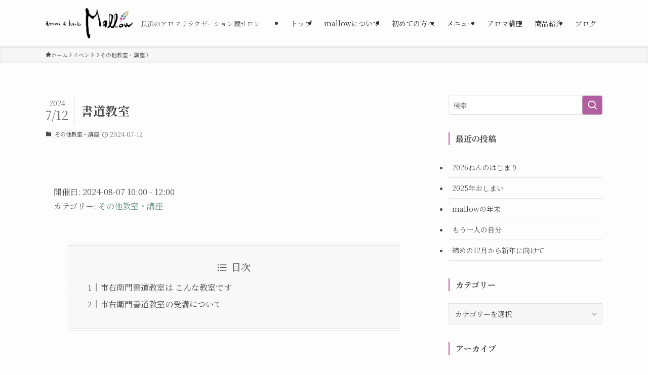

--- FILE ---
content_type: text/html; charset=UTF-8
request_url: https://mallow-aroma.com/information/xo_event/%E6%9B%B8%E9%81%93%E6%95%99%E5%AE%A4-61/
body_size: 91405
content:
<!DOCTYPE html>
<html lang="ja" data-loaded="false" data-scrolled="false" data-spmenu="closed">
<head>
<meta charset="utf-8">
<meta name="format-detection" content="telephone=no">
<meta http-equiv="X-UA-Compatible" content="IE=edge">
<meta name="viewport" content="width=device-width, viewport-fit=cover">
<link rel='stylesheet' id='getwid/advanced-heading-css' href='https://mallow-aroma.com/wp-content/plugins/getwid/assets/blocks/advanced-heading/style.css?ver=2.1.3' type='text/css' media='all'/><link rel='stylesheet' id='getwid-blocks-common-css' href='https://mallow-aroma.com/wp-content/plugins/getwid/assets/blocks/common.style.css?ver=2.1.3' type='text/css' media='all'/><style id='wp-img-auto-sizes-contain-inline-css' type='text/css'>img:is([sizes=auto i],[sizes^="auto," i]){contain-intrinsic-size:3000px 1500px}</style><link rel='stylesheet' id='sbi_styles-css' href='https://mallow-aroma.com/wp-content/plugins/instagram-feed/css/sbi-styles.min.css?ver=6.10.0' type='text/css' media='all'/><link rel='stylesheet' id='font-awesome-all-css' href='https://mallow-aroma.com/wp-content/themes/swell/assets/font-awesome/v6/css/all.min.css?ver=2.15.0' type='text/css' media='all'/><style id='wp-block-library-inline-css' type='text/css'>:root{--wp-block-synced-color:#7a00df;--wp-block-synced-color--rgb:122 , 0 , 223;--wp-bound-block-color:var(--wp-block-synced-color);--wp-editor-canvas-background:#ddd;--wp-admin-theme-color:#007cba;--wp-admin-theme-color--rgb:0 , 124 , 186;--wp-admin-theme-color-darker-10:#006ba1;--wp-admin-theme-color-darker-10--rgb:0 , 107 , 160.5;--wp-admin-theme-color-darker-20:#005a87;--wp-admin-theme-color-darker-20--rgb:0 , 90 , 135;--wp-admin-border-width-focus:2px}@media (min-resolution:192dpi){:root{--wp-admin-border-width-focus:1.5px}}.wp-element-button{cursor:pointer}:root .has-very-light-gray-background-color{background-color:#eee}:root .has-very-dark-gray-background-color{background-color:#313131}:root .has-very-light-gray-color{color:#eee}:root .has-very-dark-gray-color{color:#313131}:root .has-vivid-green-cyan-to-vivid-cyan-blue-gradient-background{background:linear-gradient(135deg,#00d084,#0693e3)}:root .has-purple-crush-gradient-background{background:linear-gradient(135deg,#34e2e4,#4721fb 50%,#ab1dfe)}:root .has-hazy-dawn-gradient-background{background:linear-gradient(135deg,#faaca8,#dad0ec)}:root .has-subdued-olive-gradient-background{background:linear-gradient(135deg,#fafae1,#67a671)}:root .has-atomic-cream-gradient-background{background:linear-gradient(135deg,#fdd79a,#004a59)}:root .has-nightshade-gradient-background{background:linear-gradient(135deg,#330968,#31cdcf)}:root .has-midnight-gradient-background{background:linear-gradient(135deg,#020381,#2874fc)}:root{--wp--preset--font-size--normal:16px;--wp--preset--font-size--huge:42px}.has-regular-font-size{font-size:1em}.has-larger-font-size{font-size:2.625em}.has-normal-font-size{font-size:var(--wp--preset--font-size--normal)}.has-huge-font-size{font-size:var(--wp--preset--font-size--huge)}.has-text-align-center{text-align:center}.has-text-align-left{text-align:left}.has-text-align-right{text-align:right}.has-fit-text{white-space:nowrap!important}#end-resizable-editor-section{display:none}.aligncenter{clear:both}.items-justified-left{justify-content:flex-start}.items-justified-center{justify-content:center}.items-justified-right{justify-content:flex-end}.items-justified-space-between{justify-content:space-between}.screen-reader-text{border:0;clip-path:inset(50%);height:1px;margin:-1px;overflow:hidden;padding:0;position:absolute;width:1px;word-wrap:normal!important}.screen-reader-text:focus{background-color:#ddd;clip-path:none;color:#444;display:block;font-size:1em;height:auto;left:5px;line-height:normal;padding:15px 23px 14px;text-decoration:none;top:5px;width:auto;z-index:100000}html :where(.has-border-color){border-style:solid}html :where([style*=border-top-color]){border-top-style:solid}html :where([style*=border-right-color]){border-right-style:solid}html :where([style*=border-bottom-color]){border-bottom-style:solid}html :where([style*=border-left-color]){border-left-style:solid}html :where([style*=border-width]){border-style:solid}html :where([style*=border-top-width]){border-top-style:solid}html :where([style*=border-right-width]){border-right-style:solid}html :where([style*=border-bottom-width]){border-bottom-style:solid}html :where([style*=border-left-width]){border-left-style:solid}html :where(img[class*=wp-image-]){height:auto;max-width:100%}:where(figure){margin:0 0 1em}html :where(.is-position-sticky){--wp-admin--admin-bar--position-offset:var(--wp-admin--admin-bar--height,0)}@media screen and (max-width:600px){html :where(.is-position-sticky){--wp-admin--admin-bar--position-offset:0}}</style><style id='wp-block-heading-inline-css' type='text/css'>h1:where(.wp-block-heading).has-background,h2:where(.wp-block-heading).has-background,h3:where(.wp-block-heading).has-background,h4:where(.wp-block-heading).has-background,h5:where(.wp-block-heading).has-background,h6:where(.wp-block-heading).has-background{padding:1.25em 2.375em}h1.has-text-align-left[style*=writing-mode]:where([style*=vertical-lr]),h1.has-text-align-right[style*=writing-mode]:where([style*=vertical-rl]),h2.has-text-align-left[style*=writing-mode]:where([style*=vertical-lr]),h2.has-text-align-right[style*=writing-mode]:where([style*=vertical-rl]),h3.has-text-align-left[style*=writing-mode]:where([style*=vertical-lr]),h3.has-text-align-right[style*=writing-mode]:where([style*=vertical-rl]),h4.has-text-align-left[style*=writing-mode]:where([style*=vertical-lr]),h4.has-text-align-right[style*=writing-mode]:where([style*=vertical-rl]),h5.has-text-align-left[style*=writing-mode]:where([style*=vertical-lr]),h5.has-text-align-right[style*=writing-mode]:where([style*=vertical-rl]),h6.has-text-align-left[style*=writing-mode]:where([style*=vertical-lr]),h6.has-text-align-right[style*=writing-mode]:where([style*=vertical-rl]){rotate:180deg}</style><style id='wp-block-image-inline-css' type='text/css'>.wp-block-image>a,.wp-block-image>figure>a{display:inline-block}.wp-block-image img{box-sizing:border-box;height:auto;max-width:100%;vertical-align:bottom}@media not (prefers-reduced-motion){.wp-block-image img.hide{visibility:hidden}.wp-block-image img.show{animation:show-content-image .4s}}.wp-block-image[style*="border-radius"] img,.wp-block-image[style*="border-radius"]>a{border-radius:inherit}.wp-block-image.has-custom-border img{box-sizing:border-box}.wp-block-image.aligncenter{text-align:center}.wp-block-image.alignfull>a,.wp-block-image.alignwide>a{width:100%}.wp-block-image.alignfull img,.wp-block-image.alignwide img{height:auto;width:100%}.wp-block-image .aligncenter,.wp-block-image .alignleft,.wp-block-image .alignright,.wp-block-image.aligncenter,.wp-block-image.alignleft,.wp-block-image.alignright{display:table}.wp-block-image .aligncenter>figcaption,.wp-block-image .alignleft>figcaption,.wp-block-image .alignright>figcaption,.wp-block-image.aligncenter>figcaption,.wp-block-image.alignleft>figcaption,.wp-block-image.alignright>figcaption{caption-side:bottom;display:table-caption}.wp-block-image .alignleft{float:left;margin:.5em 1em .5em 0}.wp-block-image .alignright{float:right;margin:.5em 0 .5em 1em}.wp-block-image .aligncenter{margin-left:auto;margin-right:auto}.wp-block-image :where(figcaption){margin-bottom:1em;margin-top:.5em}.wp-block-image.is-style-circle-mask img{border-radius:9999px}@supports ((-webkit-mask-image:none) or (mask-image:none)) or (-webkit-mask-image:none){.wp-block-image.is-style-circle-mask img{border-radius:0;-webkit-mask-image:url('data:image/svg+xml;utf8,<svg viewBox="0 0 100 100" xmlns="http://www.w3.org/2000/svg"><circle cx="50" cy="50" r="50"/></svg>');mask-image:url('data:image/svg+xml;utf8,<svg viewBox="0 0 100 100" xmlns="http://www.w3.org/2000/svg"><circle cx="50" cy="50" r="50"/></svg>');mask-mode:alpha;-webkit-mask-position:center;mask-position:center;-webkit-mask-repeat:no-repeat;mask-repeat:no-repeat;-webkit-mask-size:contain;mask-size:contain}}:root :where(.wp-block-image.is-style-rounded img,.wp-block-image .is-style-rounded img){border-radius:9999px}.wp-block-image figure{margin:0}.wp-lightbox-container{display:flex;flex-direction:column;position:relative}.wp-lightbox-container img{cursor:zoom-in}.wp-lightbox-container img:hover+button{opacity:1}.wp-lightbox-container button{align-items:center;backdrop-filter:blur(16px) saturate(180%);background-color:#5a5a5a40;border:none;border-radius:4px;cursor:zoom-in;display:flex;height:20px;justify-content:center;opacity:0;padding:0;position:absolute;right:16px;text-align:center;top:16px;width:20px;z-index:100}@media not (prefers-reduced-motion){.wp-lightbox-container button{transition:opacity .2s ease}}.wp-lightbox-container button:focus-visible{outline:3px auto #5a5a5a40;outline:3px auto -webkit-focus-ring-color;outline-offset:3px}.wp-lightbox-container button:hover{cursor:pointer;opacity:1}.wp-lightbox-container button:focus{opacity:1}.wp-lightbox-container button:focus,.wp-lightbox-container button:hover,.wp-lightbox-container button:not(:hover):not(:active):not(.has-background){background-color:#5a5a5a40;border:none}.wp-lightbox-overlay{box-sizing:border-box;cursor:zoom-out;height:100vh;left:0;overflow:hidden;position:fixed;top:0;visibility:hidden;width:100%;z-index:100000}.wp-lightbox-overlay .close-button{align-items:center;cursor:pointer;display:flex;justify-content:center;min-height:40px;min-width:40px;padding:0;position:absolute;right:calc(env(safe-area-inset-right) + 16px);top:calc(env(safe-area-inset-top) + 16px);z-index:5000000}.wp-lightbox-overlay .close-button:focus,.wp-lightbox-overlay .close-button:hover,.wp-lightbox-overlay .close-button:not(:hover):not(:active):not(.has-background){background:none;border:none}.wp-lightbox-overlay .lightbox-image-container{height:var(--wp--lightbox-container-height);left:50%;overflow:hidden;position:absolute;top:50%;transform:translate(-50%,-50%);transform-origin:top left;width:var(--wp--lightbox-container-width);z-index:9999999999}.wp-lightbox-overlay .wp-block-image{align-items:center;box-sizing:border-box;display:flex;height:100%;justify-content:center;margin:0;position:relative;transform-origin:0 0;width:100%;z-index:3000000}.wp-lightbox-overlay .wp-block-image img{height:var(--wp--lightbox-image-height);min-height:var(--wp--lightbox-image-height);min-width:var(--wp--lightbox-image-width);width:var(--wp--lightbox-image-width)}.wp-lightbox-overlay .wp-block-image figcaption{display:none}.wp-lightbox-overlay button{background:none;border:none}.wp-lightbox-overlay .scrim{background-color:#fff;height:100%;opacity:.9;position:absolute;width:100%;z-index:2000000}.wp-lightbox-overlay.active{visibility:visible}@media not (prefers-reduced-motion){.wp-lightbox-overlay.active{animation:turn-on-visibility .25s both}.wp-lightbox-overlay.active img{animation:turn-on-visibility .35s both}.wp-lightbox-overlay.show-closing-animation:not(.active){animation:turn-off-visibility .35s both}.wp-lightbox-overlay.show-closing-animation:not(.active) img{animation:turn-off-visibility .25s both}.wp-lightbox-overlay.zoom.active{animation:none;opacity:1;visibility:visible}.wp-lightbox-overlay.zoom.active .lightbox-image-container{animation:lightbox-zoom-in .4s}.wp-lightbox-overlay.zoom.active .lightbox-image-container img{animation:none}.wp-lightbox-overlay.zoom.active .scrim{animation:turn-on-visibility .4s forwards}.wp-lightbox-overlay.zoom.show-closing-animation:not(.active){animation:none}.wp-lightbox-overlay.zoom.show-closing-animation:not(.active) .lightbox-image-container{animation:lightbox-zoom-out .4s}.wp-lightbox-overlay.zoom.show-closing-animation:not(.active) .lightbox-image-container img{animation:none}.wp-lightbox-overlay.zoom.show-closing-animation:not(.active) .scrim{animation:turn-off-visibility .4s forwards}}@keyframes show-content-image{0%{visibility:hidden}99%{visibility:hidden}to{visibility:visible}}@keyframes turn-on-visibility{0%{opacity:0}to{opacity:1}}@keyframes turn-off-visibility{0%{opacity:1;visibility:visible}99%{opacity:0;visibility:visible}to{opacity:0;visibility:hidden}}@keyframes lightbox-zoom-in{0%{transform:translate(calc((-100vw + var(--wp--lightbox-scrollbar-width))/2 + var(--wp--lightbox-initial-left-position)),calc(-50vh + var(--wp--lightbox-initial-top-position))) scale(var(--wp--lightbox-scale))}to{transform:translate(-50%,-50%) scale(1)}}@keyframes lightbox-zoom-out{0%{transform:translate(-50%,-50%) scale(1);visibility:visible}99%{visibility:visible}to{transform:translate(calc((-100vw + var(--wp--lightbox-scrollbar-width))/2 + var(--wp--lightbox-initial-left-position)),calc(-50vh + var(--wp--lightbox-initial-top-position))) scale(var(--wp--lightbox-scale));visibility:hidden}}</style><style id='wp-block-list-inline-css' type='text/css'>ol,ul{box-sizing:border-box}:root :where(.wp-block-list.has-background){padding:1.25em 2.375em}</style><style id='wp-block-columns-inline-css' type='text/css'>.wp-block-columns{box-sizing:border-box;display:flex;flex-wrap:wrap!important}@media (min-width:782px){.wp-block-columns{flex-wrap:nowrap!important}}.wp-block-columns{align-items:normal!important}.wp-block-columns.are-vertically-aligned-top{align-items:flex-start}.wp-block-columns.are-vertically-aligned-center{align-items:center}.wp-block-columns.are-vertically-aligned-bottom{align-items:flex-end}@media (max-width:781px){.wp-block-columns:not(.is-not-stacked-on-mobile)>.wp-block-column{flex-basis:100%!important}}@media (min-width:782px){.wp-block-columns:not(.is-not-stacked-on-mobile)>.wp-block-column{flex-basis:0;flex-grow:1}.wp-block-columns:not(.is-not-stacked-on-mobile)>.wp-block-column[style*=flex-basis]{flex-grow:0}}.wp-block-columns.is-not-stacked-on-mobile{flex-wrap:nowrap!important}.wp-block-columns.is-not-stacked-on-mobile>.wp-block-column{flex-basis:0;flex-grow:1}.wp-block-columns.is-not-stacked-on-mobile>.wp-block-column[style*="flex-basis"]{flex-grow:0}:where(.wp-block-columns){margin-bottom:1.75em}:where(.wp-block-columns.has-background){padding:1.25em 2.375em}.wp-block-column{flex-grow:1;min-width:0;overflow-wrap:break-word;word-break:break-word}.wp-block-column.is-vertically-aligned-top{align-self:flex-start}.wp-block-column.is-vertically-aligned-center{align-self:center}.wp-block-column.is-vertically-aligned-bottom{align-self:flex-end}.wp-block-column.is-vertically-aligned-stretch{align-self:stretch}.wp-block-column.is-vertically-aligned-bottom,.wp-block-column.is-vertically-aligned-center,.wp-block-column.is-vertically-aligned-top{width:100%}</style><style id='wp-block-group-inline-css' type='text/css'>.wp-block-group{box-sizing:border-box}:where(.wp-block-group.wp-block-group-is-layout-constrained){position:relative}</style><style id='wp-block-paragraph-inline-css' type='text/css'>.is-small-text{font-size:.875em}.is-regular-text{font-size:1em}.is-large-text{font-size:2.25em}.is-larger-text{font-size:3em}.has-drop-cap:not(:focus):first-letter{float:left;font-size:8.4em;font-style:normal;font-weight:100;line-height:.68;margin:.05em .1em 0 0;text-transform:uppercase}body.rtl .has-drop-cap:not(:focus):first-letter{float:none;margin-left:.1em}p.has-drop-cap.has-background{overflow:hidden}:root :where(p.has-background){padding:1.25em 2.375em}:where(p.has-text-color:not(.has-link-color)) a{color:inherit}p.has-text-align-left[style*="writing-mode:vertical-lr"],p.has-text-align-right[style*="writing-mode:vertical-rl"]{rotate:180deg}</style><style id='global-styles-inline-css' type='text/css'>:root{--wp--preset--aspect-ratio--square:1;--wp--preset--aspect-ratio--4-3: 4/3;--wp--preset--aspect-ratio--3-4: 3/4;--wp--preset--aspect-ratio--3-2: 3/2;--wp--preset--aspect-ratio--2-3: 2/3;--wp--preset--aspect-ratio--16-9: 16/9;--wp--preset--aspect-ratio--9-16: 9/16;--wp--preset--color--black:#000;--wp--preset--color--cyan-bluish-gray:#abb8c3;--wp--preset--color--white:#fff;--wp--preset--color--pale-pink:#f78da7;--wp--preset--color--vivid-red:#cf2e2e;--wp--preset--color--luminous-vivid-orange:#ff6900;--wp--preset--color--luminous-vivid-amber:#fcb900;--wp--preset--color--light-green-cyan:#7bdcb5;--wp--preset--color--vivid-green-cyan:#00d084;--wp--preset--color--pale-cyan-blue:#8ed1fc;--wp--preset--color--vivid-cyan-blue:#0693e3;--wp--preset--color--vivid-purple:#9b51e0;--wp--preset--color--swl-main:var(--color_main);--wp--preset--color--swl-main-thin:var(--color_main_thin);--wp--preset--color--swl-gray:var(--color_gray);--wp--preset--color--swl-deep-01:var(--color_deep01);--wp--preset--color--swl-deep-02:var(--color_deep02);--wp--preset--color--swl-deep-03:var(--color_deep03);--wp--preset--color--swl-deep-04:var(--color_deep04);--wp--preset--color--swl-pale-01:var(--color_pale01);--wp--preset--color--swl-pale-02:var(--color_pale02);--wp--preset--color--swl-pale-03:var(--color_pale03);--wp--preset--color--swl-pale-04:var(--color_pale04);--wp--preset--gradient--vivid-cyan-blue-to-vivid-purple:linear-gradient(135deg,#0693e3 0%,#9b51e0 100%);--wp--preset--gradient--light-green-cyan-to-vivid-green-cyan:linear-gradient(135deg,#7adcb4 0%,#00d082 100%);--wp--preset--gradient--luminous-vivid-amber-to-luminous-vivid-orange:linear-gradient(135deg,#fcb900 0%,#ff6900 100%);--wp--preset--gradient--luminous-vivid-orange-to-vivid-red:linear-gradient(135deg,#ff6900 0%,#cf2e2e 100%);--wp--preset--gradient--very-light-gray-to-cyan-bluish-gray:linear-gradient(135deg,#eee 0%,#a9b8c3 100%);--wp--preset--gradient--cool-to-warm-spectrum:linear-gradient(135deg,#4aeadc 0%,#9778d1 20%,#cf2aba 40%,#ee2c82 60%,#fb6962 80%,#fef84c 100%);--wp--preset--gradient--blush-light-purple:linear-gradient(135deg,#ffceec 0%,#9896f0 100%);--wp--preset--gradient--blush-bordeaux:linear-gradient(135deg,#fecda5 0%,#fe2d2d 50%,#6b003e 100%);--wp--preset--gradient--luminous-dusk:linear-gradient(135deg,#ffcb70 0%,#c751c0 50%,#4158d0 100%);--wp--preset--gradient--pale-ocean:linear-gradient(135deg,#fff5cb 0%,#b6e3d4 50%,#33a7b5 100%);--wp--preset--gradient--electric-grass:linear-gradient(135deg,#caf880 0%,#71ce7e 100%);--wp--preset--gradient--midnight:linear-gradient(135deg,#020381 0%,#2874fc 100%);--wp--preset--font-size--small:.9em;--wp--preset--font-size--medium:1.1em;--wp--preset--font-size--large:1.25em;--wp--preset--font-size--x-large:42px;--wp--preset--font-size--xs:.75em;--wp--preset--font-size--huge:1.6em;--wp--preset--spacing--20:.44rem;--wp--preset--spacing--30:.67rem;--wp--preset--spacing--40:1rem;--wp--preset--spacing--50:1.5rem;--wp--preset--spacing--60:2.25rem;--wp--preset--spacing--70:3.38rem;--wp--preset--spacing--80:5.06rem;--wp--preset--shadow--natural:6px 6px 9px rgba(0,0,0,.2);--wp--preset--shadow--deep:12px 12px 50px rgba(0,0,0,.4);--wp--preset--shadow--sharp:6px 6px 0 rgba(0,0,0,.2);--wp--preset--shadow--outlined:6px 6px 0 -3px #fff , 6px 6px #000;--wp--preset--shadow--crisp:6px 6px 0 #000}:where(.is-layout-flex){gap:.5em}:where(.is-layout-grid){gap:.5em}body .is-layout-flex{display:flex}.is-layout-flex{flex-wrap:wrap;align-items:center}.is-layout-flex > :is(*, div){margin:0}body .is-layout-grid{display:grid}.is-layout-grid > :is(*, div){margin:0}:where(.wp-block-columns.is-layout-flex){gap:2em}:where(.wp-block-columns.is-layout-grid){gap:2em}:where(.wp-block-post-template.is-layout-flex){gap:1.25em}:where(.wp-block-post-template.is-layout-grid){gap:1.25em}.has-black-color{color:var(--wp--preset--color--black)!important}.has-cyan-bluish-gray-color{color:var(--wp--preset--color--cyan-bluish-gray)!important}.has-white-color{color:var(--wp--preset--color--white)!important}.has-pale-pink-color{color:var(--wp--preset--color--pale-pink)!important}.has-vivid-red-color{color:var(--wp--preset--color--vivid-red)!important}.has-luminous-vivid-orange-color{color:var(--wp--preset--color--luminous-vivid-orange)!important}.has-luminous-vivid-amber-color{color:var(--wp--preset--color--luminous-vivid-amber)!important}.has-light-green-cyan-color{color:var(--wp--preset--color--light-green-cyan)!important}.has-vivid-green-cyan-color{color:var(--wp--preset--color--vivid-green-cyan)!important}.has-pale-cyan-blue-color{color:var(--wp--preset--color--pale-cyan-blue)!important}.has-vivid-cyan-blue-color{color:var(--wp--preset--color--vivid-cyan-blue)!important}.has-vivid-purple-color{color:var(--wp--preset--color--vivid-purple)!important}.has-black-background-color{background-color:var(--wp--preset--color--black)!important}.has-cyan-bluish-gray-background-color{background-color:var(--wp--preset--color--cyan-bluish-gray)!important}.has-white-background-color{background-color:var(--wp--preset--color--white)!important}.has-pale-pink-background-color{background-color:var(--wp--preset--color--pale-pink)!important}.has-vivid-red-background-color{background-color:var(--wp--preset--color--vivid-red)!important}.has-luminous-vivid-orange-background-color{background-color:var(--wp--preset--color--luminous-vivid-orange)!important}.has-luminous-vivid-amber-background-color{background-color:var(--wp--preset--color--luminous-vivid-amber)!important}.has-light-green-cyan-background-color{background-color:var(--wp--preset--color--light-green-cyan)!important}.has-vivid-green-cyan-background-color{background-color:var(--wp--preset--color--vivid-green-cyan)!important}.has-pale-cyan-blue-background-color{background-color:var(--wp--preset--color--pale-cyan-blue)!important}.has-vivid-cyan-blue-background-color{background-color:var(--wp--preset--color--vivid-cyan-blue)!important}.has-vivid-purple-background-color{background-color:var(--wp--preset--color--vivid-purple)!important}.has-black-border-color{border-color:var(--wp--preset--color--black)!important}.has-cyan-bluish-gray-border-color{border-color:var(--wp--preset--color--cyan-bluish-gray)!important}.has-white-border-color{border-color:var(--wp--preset--color--white)!important}.has-pale-pink-border-color{border-color:var(--wp--preset--color--pale-pink)!important}.has-vivid-red-border-color{border-color:var(--wp--preset--color--vivid-red)!important}.has-luminous-vivid-orange-border-color{border-color:var(--wp--preset--color--luminous-vivid-orange)!important}.has-luminous-vivid-amber-border-color{border-color:var(--wp--preset--color--luminous-vivid-amber)!important}.has-light-green-cyan-border-color{border-color:var(--wp--preset--color--light-green-cyan)!important}.has-vivid-green-cyan-border-color{border-color:var(--wp--preset--color--vivid-green-cyan)!important}.has-pale-cyan-blue-border-color{border-color:var(--wp--preset--color--pale-cyan-blue)!important}.has-vivid-cyan-blue-border-color{border-color:var(--wp--preset--color--vivid-cyan-blue)!important}.has-vivid-purple-border-color{border-color:var(--wp--preset--color--vivid-purple)!important}.has-vivid-cyan-blue-to-vivid-purple-gradient-background{background:var(--wp--preset--gradient--vivid-cyan-blue-to-vivid-purple)!important}.has-light-green-cyan-to-vivid-green-cyan-gradient-background{background:var(--wp--preset--gradient--light-green-cyan-to-vivid-green-cyan)!important}.has-luminous-vivid-amber-to-luminous-vivid-orange-gradient-background{background:var(--wp--preset--gradient--luminous-vivid-amber-to-luminous-vivid-orange)!important}.has-luminous-vivid-orange-to-vivid-red-gradient-background{background:var(--wp--preset--gradient--luminous-vivid-orange-to-vivid-red)!important}.has-very-light-gray-to-cyan-bluish-gray-gradient-background{background:var(--wp--preset--gradient--very-light-gray-to-cyan-bluish-gray)!important}.has-cool-to-warm-spectrum-gradient-background{background:var(--wp--preset--gradient--cool-to-warm-spectrum)!important}.has-blush-light-purple-gradient-background{background:var(--wp--preset--gradient--blush-light-purple)!important}.has-blush-bordeaux-gradient-background{background:var(--wp--preset--gradient--blush-bordeaux)!important}.has-luminous-dusk-gradient-background{background:var(--wp--preset--gradient--luminous-dusk)!important}.has-pale-ocean-gradient-background{background:var(--wp--preset--gradient--pale-ocean)!important}.has-electric-grass-gradient-background{background:var(--wp--preset--gradient--electric-grass)!important}.has-midnight-gradient-background{background:var(--wp--preset--gradient--midnight)!important}.has-small-font-size{font-size:var(--wp--preset--font-size--small)!important}.has-medium-font-size{font-size:var(--wp--preset--font-size--medium)!important}.has-large-font-size{font-size:var(--wp--preset--font-size--large)!important}.has-x-large-font-size{font-size:var(--wp--preset--font-size--x-large)!important}:where(.wp-block-columns.is-layout-flex){gap:2em}:where(.wp-block-columns.is-layout-grid){gap:2em}</style><link rel='stylesheet' id='swell-icons-css' href='https://mallow-aroma.com/wp-content/themes/swell/build/css/swell-icons.css?ver=2.15.0' type='text/css' media='all'/><style id='main_style-inline-css' type='text/css'>
.c-infoBar__btn,.is-style-btn_shiny a{overflow:hidden;position:relative;transition:opacity .25s,-webkit-transform .25s;transition:opacity .25s,transform .25s;transition:opacity .25s,transform .25s,-webkit-transform .25s;z-index:0}.c-infoBar__btn:before,.is-style-btn_shiny a:before{background-image:linear-gradient(90deg,hsla(0,0%,100%,0),hsla(0,0%,100%,.6) 80%,hsla(0,0%,100%,0));content:"";height:200px;left:-120px;position:absolute;top:50%;-webkit-transform:translateY(-50%) rotate(25deg);transform:translateY(-50%) rotate(25deg);width:80px}.c-infoBar__btn:after,.is-style-btn_shiny a:after{-webkit-animation-duration:3s;animation-duration:3s;-webkit-animation-iteration-count:infinite;animation-iteration-count:infinite;-webkit-animation-name:shiny_btn;animation-name:shiny_btn;-webkit-animation-timing-function:ease-in-out;animation-timing-function:ease-in-out;background-image:linear-gradient(100deg,hsla(0,0%,100%,0),#fff);content:"";height:100%;left:-100px;position:absolute;top:0;width:50px}.c-infoBar__btn:hover,.is-style-btn_shiny a:hover{-webkit-transform:translateY(2px);transform:translateY(2px)}.c-infoBar__btn:hover:before,.is-style-btn_shiny a:hover:before{left:110%;transition:.25s ease-in-out}.c-infoBar__btn:hover:after,.is-style-btn_shiny a:hover:after{-webkit-animation:none;animation:none}#fix_bottom_menu:before,.c-infoBar:before,.c-mvBtn__btn:before,.l-fixHeader:before,.p-spMenu__inner:before,[data-type=type1] .p-blogCard__inner:before{content:"";height:100%;left:0;position:absolute;top:0;width:100%;z-index:0}.wp-block-image.is-style-shadow img,.wp-block-video.is-style-shadow video,img.shadow{box-shadow:0 2px 8px rgba(0,0,0,.1),0 4px 8px -4px rgba(0,0,0,.2)}.w-pageTop,.w-singleBottom,.w-singleTop{margin:2em 0}.c-categoryList:before,.c-tagList:before,.c-taxList:before,code.dir_name:before,code.file_name:before{-webkit-font-smoothing:antialiased;-moz-osx-font-smoothing:grayscale;font-family:icomoon!important;font-style:normal;font-variant:normal;font-weight:400;line-height:1;text-transform:none}.c-categoryList__separation:after,.p-breadcrumb__item:after{background-color:currentcolor;-webkit-clip-path:polygon(45% 9%,75% 51%,45% 90%,30% 90%,60% 50%,30% 10%);clip-path:polygon(45% 9%,75% 51%,45% 90%,30% 90%,60% 50%,30% 10%);content:"";display:block;height:10px;margin:0;opacity:.8;width:10px}@-webkit-keyframes flash{0%{opacity:.6}to{opacity:1}}@keyframes flash{0%{opacity:.6}to{opacity:1}}@-webkit-keyframes FadeIn{to{opacity:1}}@keyframes FadeIn{to{opacity:1}}@-webkit-keyframes FadeInFromX{to{opacity:1;-webkit-transform:translateX(0);transform:translateX(0)}}@keyframes FadeInFromX{to{opacity:1;-webkit-transform:translateX(0);transform:translateX(0)}}@-webkit-keyframes FadeInFromY{to{opacity:1;-webkit-transform:translateY(0);transform:translateY(0)}}@keyframes FadeInFromY{to{opacity:1;-webkit-transform:translateY(0);transform:translateY(0)}}@-webkit-keyframes flowing_text{to{-webkit-transform:translateX(-100%);transform:translateX(-100%)}}@keyframes flowing_text{to{-webkit-transform:translateX(-100%);transform:translateX(-100%)}}@-webkit-keyframes shiny_btn{0%{opacity:0;-webkit-transform:scale(0) rotate(25deg);transform:scale(0) rotate(25deg)}84%{opacity:0;-webkit-transform:scale(0) rotate(25deg);transform:scale(0) rotate(25deg)}85%{opacity:.9;-webkit-transform:scale(1) rotate(25deg);transform:scale(1) rotate(25deg)}to{opacity:0;-webkit-transform:scale(50) rotate(25deg);transform:scale(50) rotate(25deg)}}@keyframes shiny_btn{0%{opacity:0;-webkit-transform:scale(0) rotate(25deg);transform:scale(0) rotate(25deg)}84%{opacity:0;-webkit-transform:scale(0) rotate(25deg);transform:scale(0) rotate(25deg)}85%{opacity:.9;-webkit-transform:scale(1) rotate(25deg);transform:scale(1) rotate(25deg)}to{opacity:0;-webkit-transform:scale(50) rotate(25deg);transform:scale(50) rotate(25deg)}}@-webkit-keyframes leftToRight{0%{-webkit-transform:scale(1.1) translateX(-1%);transform:scale(1.1) translateX(-1%)}to{-webkit-transform:scale(1.1) translateX(1%);transform:scale(1.1) translateX(1%)}}@keyframes leftToRight{0%{-webkit-transform:scale(1.1) translateX(-1%);transform:scale(1.1) translateX(-1%)}to{-webkit-transform:scale(1.1) translateX(1%);transform:scale(1.1) translateX(1%)}}@-webkit-keyframes zoomUp{0%{-webkit-transform:scale(1);transform:scale(1)}to{-webkit-transform:scale(1.1);transform:scale(1.1)}}@keyframes zoomUp{0%{-webkit-transform:scale(1);transform:scale(1)}to{-webkit-transform:scale(1.1);transform:scale(1.1)}}@-webkit-keyframes FloatVertical{0%{-webkit-transform:translate3d(0,4px,0);transform:translate3d(0,4px,0)}50%{-webkit-transform:translate3d(0,-4px,0);transform:translate3d(0,-4px,0)}to{-webkit-transform:translate3d(0,4px,0);transform:translate3d(0,4px,0)}}@keyframes FloatVertical{0%{-webkit-transform:translate3d(0,4px,0);transform:translate3d(0,4px,0)}50%{-webkit-transform:translate3d(0,-4px,0);transform:translate3d(0,-4px,0)}to{-webkit-transform:translate3d(0,4px,0);transform:translate3d(0,4px,0)}}@-webkit-keyframes FloatHorizontal{0%{-webkit-transform:translate3d(4px,0,0);transform:translate3d(4px,0,0)}50%{-webkit-transform:translate3d(-4px,0,0);transform:translate3d(-4px,0,0)}to{-webkit-transform:translate3d(4px,0,0);transform:translate3d(4px,0,0)}}@keyframes FloatHorizontal{0%{-webkit-transform:translate3d(4px,0,0);transform:translate3d(4px,0,0)}50%{-webkit-transform:translate3d(-4px,0,0);transform:translate3d(-4px,0,0)}to{-webkit-transform:translate3d(4px,0,0);transform:translate3d(4px,0,0)}}:root{--color_border:hsla(0,0%,78%,.5);--color_gray:hsla(0,0%,78%,.15);--swl-color_hov_gray:rgba(3,2,2,.05);--swl-color_shadow:rgba(0,0,0,.12);--swl-fz--root:3.6vw;--swl-fz--side:var(--swl-fz--root);--swl-block-margin:2em;--swl-sidebar_width:280px;--swl-sidebar_margin:24px;--swl-pad_post_content:0px;--swl-pad_container:4vw;--swl-h2-margin--x:-2vw;--swl-box_shadow:0 2px 4px rgba(0,0,0,.05),0 4px 4px -4px rgba(0,0,0,.1);--swl-img_shadow:0 2px 8px rgba(0,0,0,.1),0 4px 8px -4px rgba(0,0,0,.2);--swl-btn_shadow:0 2px 2px rgba(0,0,0,.1),0 4px 8px -4px rgba(0,0,0,.2);--swl-text_color--black:#333;--swl-text_color--white:#fff;--swl-fz--xs:.75em;--swl-fz--small:.9em;--swl-fz--normal:1rem;--swl-fz--medium:1.1em;--swl-fz--large:1.25em;--swl-fz--huge:1.6em;--swl-list-padding--left:1.5em;--swl-list-padding--has_bg:1em 1em 1em 1.75em}html{font-size:var(--swl-fz--root)}.c-plainBtn{-webkit-appearance:none;-o-appearance:none;appearance:none;background-color:transparent;border:none;box-shadow:none}*,.c-plainBtn{margin:0;padding:0}*{box-sizing:border-box;font-family:inherit;font-size:inherit;line-height:inherit}:after,:before{box-sizing:inherit;text-decoration:inherit;vertical-align:inherit}b,strong{font-weight:700}sub,sup{font-size:smaller}ruby>rt{font-size:50%}main{display:block}:where(ol:not([type])),:where(ul:not([type])){list-style:none}blockquote,q{quotes:none}blockquote:after,blockquote:before,q:after,q:before{content:none}table{border-collapse:collapse;border-spacing:0}td,th{word-break:break-all}img{border-style:none;height:auto;max-width:100%}video{outline:none}code,pre{-moz-tab-size:4;-o-tab-size:4;tab-size:4}svg:not([fill]){fill:currentcolor}[hidden]{display:none}button,input,optgroup,select,textarea{font-family:inherit;font-size:inherit;line-height:inherit}button,input{overflow:visible}button,select{text-transform:none}[type=button],[type=reset],[type=submit],button{-webkit-appearance:button;cursor:pointer;display:inline-block}[role=button]{cursor:pointer}fieldset{padding:.35em .75em .625em}legend{box-sizing:border-box;color:inherit;display:table;max-width:100%;padding:0;white-space:normal}button,input,select,textarea{background-color:#f7f7f7;border:1px solid hsla(0,0%,78%,.5);border-radius:0;color:#333;padding:.25em .5em}[type=color]{padding:0}[type=range]{vertical-align:middle}[aria-busy=true]{cursor:progress}[aria-controls]{cursor:pointer}[aria-disabled]{cursor:default}html{letter-spacing:var(--swl-letter_spacing,normal)}body{word-wrap:break-word;-webkit-text-size-adjust:100%;background-color:var(--color_bg);color:var(--color_text);font-family:var(--swl-font_family);font-size:1rem;font-weight:var(--swl-font_weight);line-height:1.6;max-width:100%;min-width:100%;overflow-wrap:break-word;overflow-x:clip;position:relative}a{color:var(--color_link)}.swl-inline-color{--color_link:currentcolor}#lp-content .post_content,#main_content .post_content{font-size:var(--swl-fz--content,16px)}[data-spmenu=opened] #wpadminbar{z-index:1}#fix_bottom_menu{bottom:-60px;display:none;left:0;position:fixed}[data-spmenu=opened] body>.adsbygoogle{top:-140px!important}.-index-off .widget_swell_index,.-index-off [data-onclick=toggleIndex]{display:none}.-index-off .widget_swell_index+.c-widget{margin-top:0!important}.l-article{max-width:var(--article_size);padding-left:0;padding-right:0}.-sidebar-off .l-article,.lp-content .l-article{margin-left:auto;margin-right:auto}#body_wrap{max-width:100%;overflow-x:clip;position:relative;z-index:1}#body_wrap.-bg-fix{z-index:1}#body_wrap.-bg-fix:before{content:"";height:100%;left:0;position:fixed;top:0;width:100%;z-index:-1}.admin-bar{--swl-adminbarH:var(--wp-admin--admin-bar--height,32px)}.l-container{margin-left:auto;margin-right:auto;max-width:calc(var(--container_size, 0px) + var(--swl-pad_container, 0px)*2);padding-left:var(--swl-pad_container,0);padding-right:var(--swl-pad_container,0)}.l-content{margin:0 auto 6em;padding-top:2em;position:relative;z-index:1}.l-fixHeader{left:0;margin-top:var(--swl-adminbarH,0);opacity:0;position:fixed;top:0;-webkit-transform:translateY(calc(var(--swl-fix_headerH, 100px)*-1));transform:translateY(calc(var(--swl-fix_headerH, 100px)*-1));visibility:hidden;width:100%;z-index:101}.l-fixHeader[data-ready]{transition:all .5s}.l-fixHeader:before{background:var(--color_header_bg);display:block}.c-smallNavTitle{color:inherit;font-size:10px;line-height:1;opacity:.6}.sub-menu .c-smallNavTitle{display:none}.c-gnav{display:flex;height:100%;text-align:center}.c-gnav a{text-decoration:none}.c-gnav .ttl{color:inherit;line-height:1;position:relative;z-index:1}.c-gnav>.menu-item{height:100%;position:relative}.c-gnav>.menu-item:hover>.sub-menu{opacity:1;visibility:visible}.c-gnav>.menu-item>a{color:inherit;display:flex;flex-direction:column;height:100%;justify-content:center;padding:0 12px;position:relative;white-space:nowrap}.c-gnav>.menu-item>a .ttl{display:block;font-size:14px}.c-gnav>.menu-item>a:after{bottom:0;content:"";display:block;left:0;position:absolute;transition:width .25s,height .25s,-webkit-transform .25s;transition:transform .25s,width .25s,height .25s;transition:transform .25s,width .25s,height .25s,-webkit-transform .25s}.c-gnav>.menu-item>a .c-submenuToggleBtn{display:none}.c-gnav>.menu-item>.sub-menu{left:50%;top:100%;-webkit-transform:translateX(-50%);transform:translateX(-50%)}.c-gnav .sub-menu{box-shadow:0 2px 4px rgba(0,0,0,.1);opacity:0;position:absolute;text-align:left;transition:opacity .25s,visibility .25s;visibility:hidden;width:15em;z-index:1}.c-gnav .sub-menu li{position:relative}.c-gnav .sub-menu .ttl{font-size:.9em;left:0;position:relative;transition:left .25s}.c-gnav .sub-menu a{color:inherit;display:block;padding:.5em .75em;position:relative}.c-gnav .sub-menu a:hover{background-color:var(--swl-color_hov_gray)}.c-gnav__sBtn{color:inherit;display:flex;flex-direction:column;height:100%;justify-content:center;padding:0 12px;width:auto}.c-gnav__sBtn .icon-search{font-size:20px}.l-header{background:var(--color_header_bg);left:0;top:0;z-index:100}.l-header,.l-header__inner{position:relative;width:100%}.l-header__inner{color:var(--color_header_text);z-index:1}.l-header__inner .c-catchphrase{letter-spacing:var(--swl-letter_spacing,.2px)}.l-header__logo{line-height:1}.c-headLogo.-txt{align-items:center;display:flex}.c-headLogo__link{display:block;text-decoration:none}.-img .c-headLogo__link{height:100%}.-txt .c-headLogo__link{color:inherit;display:block;font-size:5vw;font-weight:700}.c-headLogo__img{height:100%;-o-object-fit:contain;object-fit:contain;width:auto}.w-header{align-items:center;display:flex}.l-header__customBtn,.l-header__menuBtn{height:var(--logo_size_sp);line-height:1.25;text-align:center;width:var(--logo_size_sp)}.l-mainContent{position:static!important;width:100%}.-sidebar-on .l-mainContent{max-width:100%}.l-mainContent__inner>:first-child,.l-parent>:first-child,.post_content>:first-child{margin-top:0!important}.l-mainContent__inner>:last-child,.l-parent>:last-child,.post_content>:last-child{margin-bottom:0!important}.l-scrollObserver{display:block;height:1px;left:0;pointer-events:none;position:absolute;top:100px;visibility:hidden;width:100%;z-index:1000}#sidebar{font-size:var(--swl-fz--side);position:relative}.c-blogLink{--the-ison-size:1em;align-items:center;display:flex;gap:.5em;line-height:1.5;text-decoration:none}.c-blogLink__icon{flex:0 0 auto;text-decoration:none}.c-blogLink__icon .__svg{height:var(--the-ison-size);width:var(--the-ison-size)}.c-blogLink[data-style=text]{--the-ison-size:.9em}.c-blogLink[data-style=text] .c-blogLink__icon{border:1px solid;border-radius:50%;display:inline-flex;flex:0 0 auto;padding:4px}.c-blogLink[data-style=text] .c-blogLink__text{text-decoration:underline}.c-blogLink[data-style=slim]{--the-ison-size:1.2em;align-items:stretch;border-radius:6px;box-shadow:0 1px 3px 1px rgba(0,0,0,.1);color:inherit;gap:0;overflow:hidden}.c-blogLink[data-style=slim] .c-blogLink__icon{align-items:center;background-color:#e6e9ea;border:2px solid #fff;border-radius:inherit;color:#34383f;display:flex;justify-content:center;transition:color .25s,background-color .25s;width:3.25em}.c-blogLink[data-style=slim] .c-blogLink__text{padding:1em .75em}.c-blogLink[data-style=slim]:hover .c-blogLink__icon{background-color:#34383f;color:#fff}.c-listMenu.c-listMenu li{margin:0;position:relative}.c-listMenu a{border-bottom:1px solid var(--color_border);color:inherit;display:block;line-height:1.4;position:relative;text-decoration:none}.c-listMenu a:hover{background-color:var(--swl-color_hov_gray)}.c-taxList:before{content:"\e92f"}.c-categoryList{color:var(--color_main)}.c-categoryList:before{content:"\e92f"}.c-tagList:before{color:inherit;content:"\e935"}.c-categoryList__link,.c-tagList__link,.c-taxList__link{border-radius:1px;display:block;line-height:1;padding:4px .5em;text-decoration:none}.c-tagList__link{background:#f7f7f7;color:#333}.c-categoryList__link{background-color:var(--color_main);color:#fff}.c-taxList__link{background:#f7f7f7;color:#333}.l-mainContent .c-categoryList__link.-current{background:none;box-shadow:inset 0 0 0 1px currentcolor;color:inherit}.l-topTitleArea .c-categoryList__link.-current{border:none;padding:0}.c-categoryList__separation{display:block;line-height:1;margin-right:.25em}.c-filterLayer:after,.c-filterLayer:before,.c-filterLayer__img{height:100%;left:0;position:absolute;top:0;width:100%}.c-filterLayer{z-index:0}.c-filterLayer:before{z-index:1}.c-filterLayer:after{display:block;z-index:2}.c-filterLayer.-texture-dot:after{background-color:rgba(0,0,0,.1);background-image:url([data-uri]);background-size:2px;content:"";opacity:.5}.c-filterLayer.-texture-brushed:after{background-image:url(https://mallow-aroma.com/wp-content/themes/swell/assets//img/texture/white-brushed.png);content:"";opacity:.5}.c-filterLayer__img{z-index:0}.-filter-blur>.c-filterLayer__img{-webkit-filter:blur(4px);filter:blur(4px);height:calc(100% + 8px);left:-4px;top:-4px;width:calc(100% + 8px)}.-filter-glay>.c-filterLayer__img{-webkit-filter:grayscale(60%);filter:grayscale(60%)}.c-fixBtn{align-items:center;background:#fff;border:1px solid var(--color_main);border-radius:var(--swl-radius--8,0);box-shadow:var(--swl-box_shadow);color:var(--color_main);cursor:pointer;display:flex;flex-direction:column;height:52px;justify-content:center;letter-spacing:normal;line-height:1;opacity:.75;overflow:hidden;text-align:center;transition:all .25s;width:52px}.c-fixBtn+.c-fixBtn{margin-top:16px}.c-fixBtn__icon{display:block;font-size:20px}.c-fixBtn__label{-webkit-font-feature-settings:"palt";font-feature-settings:"palt";display:block;font-size:10px;-webkit-transform:scale(.9);transform:scale(.9)}#fix_tocbtn .c-fixBtn__label{margin-top:2px}#pagetop .c-fixBtn__label{margin-top:-8px}#pagetop[data-has-text="1"] .c-fixBtn__icon{-webkit-transform:translateY(-6px);transform:translateY(-6px)}.c-iconBtn{align-content:center;align-items:center;color:inherit;display:inline-flex;flex-wrap:wrap;height:100%;justify-content:center;text-decoration:none;width:100%}.c-iconBtn .-menuBtn{z-index:1}.c-iconBtn__icon{display:block;font-size:24px}.p-spMenu__closeBtn .c-iconBtn__icon{font-size:20px}.c-iconBtn__icon:before{display:block}.c-iconBtn__label{display:block;font-size:10px;-webkit-transform:scale(.9);transform:scale(.9);width:100%}.c-iconList{display:flex;flex-wrap:wrap}.widget_swell_prof_widget .c-iconList,.widget_swell_sns_links .c-iconList{justify-content:center}.l-footer__foot .c-iconList{justify-content:center;margin-bottom:8px}.c-iconList__link{box-sizing:content-box;color:inherit;height:1em;margin:0 3px;padding:2px;text-align:center;text-decoration:none;width:1em}.c-iconList__icon,.c-iconList__link{display:block;line-height:1}.c-iconList__icon:before{color:inherit}.is-style-circle .c-iconList__link{border:1px solid;border-radius:50%;margin:4px;padding:5px}.c-modal{height:100%;left:0;position:fixed;top:0;transition:opacity .5s,visibility .5s;width:100%;z-index:1000}[data-loaded=false] .c-modal{display:none}.c-modal:not(.is-opened){opacity:0;pointer-events:none;visibility:hidden}.c-modal .c-modal__close{color:#fff;cursor:pointer;left:0;line-height:2;padding-top:.5em;position:absolute;text-align:center;text-shadow:1px 1px 1px #000;top:100%;width:100%}.c-mvBtn{display:block;margin:2em auto 0;position:relative;text-align:center}.u-ta-l .c-mvBtn{margin-left:0}.u-ta-r .c-mvBtn{margin-right:0}.c-mvBtn__btn{background-color:var(--color_main);border-radius:var(--mv_btn_radius);box-shadow:0 1px 4px rgba(0,0,0,.1);display:block;font-size:3.2vw;letter-spacing:var(--swl-letter_spacing,1px);overflow:hidden;padding:.75em 2.5em;position:relative;text-decoration:none;text-shadow:none;transition:box-shadow .25s}.-btn-n>.c-mvBtn__btn{color:#fff}.c-mvBtn__btn:before{background:linear-gradient(hsla(0,0%,100%,.2),#fff);border-radius:2px;display:block;opacity:0;transition:opacity .25s}.c-mvBtn__btn:hover{box-shadow:0 1px 8px rgba(0,0,0,.2);opacity:1}.c-mvBtn__btn:hover:before{opacity:.2}.-btn-b>.c-mvBtn__btn{background:none;border:1px solid}.c-overlay{background:rgba(0,0,0,.75);height:100%;left:0;position:absolute;top:0;width:100%;z-index:0}.c-pagination{align-items:center;display:flex;flex-wrap:wrap;font-size:13px;justify-content:center;margin:3em 0;position:relative}[class*=page-numbers]{box-sizing:content-box;display:block;font-size:14px;height:36px;line-height:36px;margin:6px;min-width:36px;padding:0;position:relative;text-align:center;text-decoration:none;transition:color .25s,background-color .25s;width:auto}[class*=page-numbers].current,[class*=page-numbers]:hover{background-color:var(--color_main);color:#fff}.c-pagination__dot{color:#aaa;margin:0 6px}.c-postTitle{align-items:center;display:flex;flex-direction:row-reverse}.c-postTitle__ttl{font-size:5vw;line-height:1.4;width:100%}.c-postTitle__date{border-right:1px solid var(--color_border);font-weight:400;line-height:1;margin-right:.75em;padding:.5em .75em .5em 0;text-align:center}.c-postTitle__date .__y{display:block;font-size:3vw;line-height:1;margin-bottom:4px}.c-postTitle__date .__md{display:block;font-size:4.2vw}.p-postList .c-postTitle{margin:0 auto 1em;position:relative;width:100%;z-index:1}.p-postList .c-postTitle__date .__md,.p-postList .c-postTitle__ttl{font-size:4vw}.c-reviewStars i{color:var(--color-review_star,#fac225)}.post_content>.c-reviewStars{display:block}.c-scrollHint{-webkit-animation:FloatHorizontal 2s ease-in-out infinite alternate;animation:FloatHorizontal 2s ease-in-out infinite alternate;margin-bottom:2px!important;margin-top:3em;text-align:right}.c-scrollHint span{align-items:center;display:inline-flex;font-size:12px;line-height:1;opacity:.75;vertical-align:middle}.c-scrollHint span i{font-size:16px;margin-left:4px}.c-scrollHint+.wp-block-table{margin-top:0!important}.c-searchForm{position:relative}.c-searchForm__s{background-color:#fff;line-height:2;padding:4px 44px 4px 8px;width:100%}.c-searchForm__submit{border-radius:var(--swl-radius--4,0);height:100%;overflow:hidden;position:absolute;right:0;top:0;width:40px}.c-searchForm__submit:before{color:#fff;font-size:20px;left:50%;position:absolute;top:50%;-webkit-transform:translateX(-50%) translateY(-50%);transform:translateX(-50%) translateY(-50%);z-index:1}.w-header .c-searchForm__s{font-size:14px;line-height:20px}.w-header .c-searchForm__submit{width:30px}.w-header .c-searchForm__submit:before{font-size:16px}.skip-link{left:0;opacity:0;overflow:hidden;pointer-events:none;position:absolute!important;text-decoration:none;top:0;z-index:999}.skip-link:focus{background-color:#f1f1f1;border-radius:3px;box-shadow:0 0 2px 2px rgba(0,0,0,.6);color:#21759b;display:block;font-size:14px;font-weight:700;height:auto;left:8px;opacity:1;padding:16px 24px;pointer-events:auto;top:8px;width:auto;z-index:1000}.c-postAuthor{align-items:center;display:flex}.c-postAuthor.is-link{color:inherit;text-decoration:none;transition:opacity .25s}.c-postAuthor.is-link:hover{opacity:.75}.c-postAuthor__figure{border-radius:50%;height:20px;margin:0 .25em 0 1px;overflow:hidden;width:20px}.c-postAuthor__figure .avatar{display:block;-o-object-fit:cover;object-fit:cover}.c-postThumb{overflow:hidden;position:relative;vertical-align:middle}.c-postThumb__figure{margin:0;overflow:hidden;position:relative;width:100%;z-index:0}.c-postThumb__figure:before{content:"";display:block;height:0;padding-top:var(--card_posts_thumb_ratio)}.-type-list .c-postThumb__figure:before,.-type-list2 .c-postThumb__figure:before{padding-top:var(--list_posts_thumb_ratio)}.-type-big .c-postThumb__figure:before{padding-top:var(--big_posts_thumb_ratio)}.-type-thumb .c-postThumb__figure:before{padding-top:var(--thumb_posts_thumb_ratio)}.p-blogCard .c-postThumb__figure:before{padding-top:var(--blogcard_thumb_ratio)}.p-postList__link:hover .c-postThumb:before{opacity:.2}.p-postList__link:hover .c-postThumb__img{-webkit-transform:scale(1.06);transform:scale(1.06)}.c-postThumb__img{left:0;position:absolute;top:0;transition:-webkit-transform .25s;transition:transform .25s;transition:transform .25s,-webkit-transform .25s}.c-postThumb__cat{background-color:var(--color_main);display:inline-block;font-size:10px;line-height:2;overflow:hidden;padding:0 .75em;position:absolute;right:0;top:0;white-space:nowrap;z-index:1}.-type-list .c-postThumb__cat,.-type-list2 .c-postThumb__cat{left:0;right:auto;-webkit-transform-origin:0 0;transform-origin:0 0}.c-postThumb__cat:before{margin-right:.4em}.c-postTimes{align-items:center;display:flex;flex-wrap:wrap;gap:.5em}.c-postTimes__modified:before,.c-postTimes__posted:before{margin-right:.325em;position:relative;top:1px}.c-rssSite{margin-right:.5rem}.c-rssSite__favi{display:block;height:14px;margin-right:.25rem;width:14px}.c-rssAuthor{margin-left:0!important}.p-blogCard{cursor:pointer;display:block;margin:2.5em auto 2em;max-width:880px;transition:box-shadow .25s;width:100%}.wp-block-embed>.p-blogCard{margin:0 auto}.p-blogCard:hover{box-shadow:0 4px 16px rgba(0,0,0,.1),0 12px 28px -12px rgba(0,0,0,.05)}.p-blogCard:hover .c-postThumb__img{opacity:1}.p-blogCard__caption{background:var(--color_content_bg);border-radius:2px;display:inline-block;font-size:11px;left:16px;line-height:2;padding:0 .5em;position:absolute;top:-1em;z-index:1}.p-blogCard__caption:before{content:"\e923";display:inline-block;font-family:icomoon;margin-right:3px}.-external .p-blogCard__caption:before{content:"\e91a"}.p-blogCard__inner{align-items:center;display:flex;justify-content:space-between;margin:0;padding:16px;position:relative;transition:box-shadow .25s}.-noimg>.p-blogCard__inner{min-height:5em}.p-blogCard__thumb{flex-shrink:0;margin:0 1em 0 0;width:30%}.p-blogCard__thumb .c-postThumb__figure{margin:0;position:relative;width:100%}.p-blogCard__body{flex:1 1 auto;margin:0}.p-blogCard__title{color:inherit;display:block;font-weight:400;line-height:1.4;text-decoration:none}.p-blogCard__excerpt{display:block;font-size:.8em;line-height:1.4;margin-top:.5em;opacity:.8;word-break:break-word}[data-type=type1] .p-blogCard__caption{bottom:auto;right:auto}[data-type=type1] .p-blogCard__inner{padding-top:21px}[data-type=type1] .p-blogCard__inner:before{border:1px solid;border-radius:var(--swl-radius--2,0);display:block;pointer-events:none}[data-type=type2] .p-blogCard__caption{background:var(--color_main);bottom:auto;color:#fff;padding:0 .75em;right:auto}[data-type=type2] .p-blogCard__inner{border:1px solid var(--color_main);border-radius:2px;padding-top:24px}[data-type=type3] .p-blogCard__caption{background:none;bottom:2px;font-size:10px;left:auto;opacity:.8;right:4px;top:auto;-webkit-transform:scale(.8);transform:scale(.8);-webkit-transform-origin:100% 100%;transform-origin:100% 100%}[data-type=type3] .p-blogCard__inner{background:#fff;border-radius:2px;box-shadow:0 1px 3px 1px rgba(0,0,0,.08);color:#333}.p-breadcrumb{margin:0 auto;padding:8px 0;position:relative}.p-breadcrumb.-bg-on{background:#f7f7f7}.p-breadcrumb:not(.-bg-on){padding-top:12px}.-body-solid .p-breadcrumb.-bg-on{box-shadow:inset 0 -1px 8px rgba(0,0,0,.06)}.-frame-on .p-breadcrumb,.c-infoBar+.p-breadcrumb,.c-infoBar+[data-barba=container]>.p-breadcrumb,.l-topTitleArea+.p-breadcrumb{background:none!important;border:none!important;box-shadow:none!important;padding-top:12px}.-frame-on .p-breadcrumb{padding-bottom:12px}.p-breadcrumb__list{align-items:center;display:flex;font-size:10px;gap:.5em;list-style:none;overflow:hidden;width:100%}.p-breadcrumb__item{align-items:center;display:inline-flex;gap:.5em;position:relative}.p-breadcrumb__item:last-child:after{content:none}.p-breadcrumb__item:last-child span{opacity:.8}.p-breadcrumb__text{align-items:center;color:inherit;display:block;display:inline-flex;text-decoration:none;white-space:nowrap}.p-breadcrumb__text:before{margin-right:3px}.p-breadcrumb__text:hover span{opacity:.76}.p-breadcrumb__text .__home{align-items:center;display:inline-flex;gap:4px}.p-breadcrumb__text .__home:before{line-height:inherit}.single .p-breadcrumb__item:last-child>span.p-breadcrumb__text{display:none}.p-fixBtnWrap{align-items:flex-end;bottom:1.25em;display:flex;flex-direction:column;opacity:0;position:fixed;right:1em;text-align:center;-webkit-transform:translateY(-8px);transform:translateY(-8px);transition:opacity .3s,visibility .3s,-webkit-transform .3s;transition:opacity .3s,transform .3s,visibility .3s;transition:opacity .3s,transform .3s,visibility .3s,-webkit-transform .3s;visibility:hidden;z-index:99}[data-loaded=false] .p-fixBtnWrap{display:none}[data-scrolled=true] .p-fixBtnWrap{opacity:1;-webkit-transform:translateY(0);transform:translateY(0);visibility:visible}.p-postListWrap{position:relative}.p-postList.p-postList{list-style:none;margin-bottom:0;padding-left:0}.p-postList.-type-simple{border-top:1px solid var(--color_border)}.p-postList.-type-card,.p-postList.-type-thumb{display:flex;flex-wrap:wrap;margin-left:-.5em;margin-right:-.5em}.-frame-off .p-postList.-type-list2{border-top:1px solid var(--color_border);padding-top:1.5em}.c-widget .p-postList.-type-card{margin-bottom:-1.5em}.p-postList.-type-thumb+.is-style-more_btn{margin-top:1em}.p-postList.-type-simple+.is-style-more_btn{margin-top:2em}.p-postList__item.p-postList__item:before{content:none}.-type-simple .p-postList__item{margin-bottom:0;margin-top:0}.-type-list .p-postList__item{margin-bottom:2em;margin-top:0}.-type-list2 .p-postList__item{border-bottom:1px solid var(--color_border);margin-bottom:1.5em;margin-top:0;padding-bottom:1.5em}.-type-big .p-postList__item{padding-left:.5em;padding-right:.5em}.-type-big .p-postList__item:not(:last-child){border-bottom:1px solid var(--color_border);margin-bottom:3em;padding-bottom:3em}.-type-card .p-postList__item{margin-bottom:2.5em;margin-top:0;padding:0 .5em;width:50%}.-type-thumb .p-postList__item{margin-bottom:1em;margin-top:0;padding:0 .5em;width:50%}.is-first-big>.p-postList__item:first-child{width:100%}.c-widget .-type-card .p-postList__item{margin-bottom:2em}.c-widget .-type-list .p-postList__item{margin-bottom:1.5em}.p-postList__link{color:inherit;display:block;position:relative;text-decoration:none;z-index:0}.-type-card .p-postList__link{height:100%}.-type-simple .p-postList__link{border-bottom:1px solid var(--color_border);display:block;padding:1em .25em;transition:background-color .25s}.-type-simple .p-postList__link:hover{background-color:var(--swl-color_hov_gray)}.-type-list .p-postList__link,.-type-list2 .p-postList__link{align-items:flex-start;display:flex;flex-wrap:wrap;justify-content:space-between}.-type-list2 .p-postList__link{padding:0 .25em}.-type-list2 .p-postList__item:nth-child(2n) .p-postList__link{flex-direction:row-reverse}.-type-card .p-postList__thumb{width:100%}.-type-list .p-postList__thumb,.-type-list2 .p-postList__thumb{width:36%}.-type-thumb .p-postList__thumb{box-shadow:none;width:100%}.p-postList__thumb:before{background:linear-gradient(45deg,var(--color_gradient1),var(--color_gradient2));content:"";display:block;height:100%;left:0;opacity:0;position:absolute;top:0;transition:opacity .25s;width:100%;z-index:1}.p-postList__body{position:relative;transition:opacity .25s}.-type-big .p-postList__body,.-type-card .p-postList__body{padding-top:1em}.-ps-style-normal .p-postList__item:hover .p-postList__body,.-type-card .p-postList__item:hover .p-postList__body,.-type-list .p-postList__item:hover .p-postList__body{opacity:.75}.-type-list .p-postList__body,.-type-list2 .p-postList__body{width:60%}.-type-thumb .p-postList__body{background:rgba(0,0,0,.5);bottom:0;color:#fff;left:0;padding:.75em;position:absolute;width:100%}.-type-big .p-postList__body:after,.-type-list2 .p-postList__body:after{box-shadow:0 0 0 1px var(--color_border);display:block;font-size:12px;letter-spacing:var(--swl-letter_spacing,.5px);margin:2em auto 0;opacity:.75;padding:1em 0;text-align:center;transition:color .25s,background-color .25s;width:100%}.-type-list2 .p-postList__body:after{display:inline-block;margin-top:2em;max-width:100%;padding:.5em 3em;width:auto}.p-postList__link:hover .p-postList__body:after{background:var(--color_main);box-shadow:none;color:#fff;opacity:1}.p-postList .p-postList__title{background:none;border:none;color:inherit;display:block;font-weight:700;line-height:1.5;margin:0;padding:0}.p-postList .p-postList__title:after,.p-postList .p-postList__title:before{content:none}.-type-card .p-postList__title,.-type-list .p-postList__title,.-type-list2 .p-postList__title{font-size:3.6vw}.-type-simple .p-postList__title{font-size:1em}.p-postList__excerpt{line-height:1.5}.-type-card .p-postList__excerpt{font-size:3.2vw;margin-top:.5em}.-type-list .p-postList__excerpt,.-type-list2 .p-postList__excerpt{font-size:3.4vw;margin-top:.5em}.-type-big .p-postList__excerpt{line-height:1.6;padding-bottom:.5em}#sidebar .p-postList__excerpt,.-related .p-postList__excerpt,.-type-thumb .p-postList__excerpt{display:none}.p-postList__meta{align-items:center;display:flex;flex-wrap:wrap;font-size:10px;line-height:1.25;margin-top:.75em;position:relative}.p-postList__title+.p-postList__meta{margin-top:.25em}.p-postList__meta :before{margin-right:.25em}.-type-simple .p-postList__meta{margin:0 0 4px}.-type-big .p-postList__meta{font-size:12px;margin:0 0 1em}.-type-thumb .p-postList__meta,.c-widget .p-postList__meta{margin-top:0}.p-postList__author,.p-postList__cat,.p-postList__times,.p-postList__views{margin-right:.5em;padding:4px 0}.-type-simple .p-postList__author{padding:0}.p-postList__author:not(:first-child){margin-left:auto}.-w-ranking.p-postList{counter-reset:number 0}.-w-ranking .p-postList__item{position:relative}.-w-ranking .p-postList__item:before{background-color:#3c3c3c;color:#fff;content:counter(number);counter-increment:number;display:block;font-family:arial,helvetica,sans-serif;pointer-events:none;position:absolute;text-align:center;z-index:2}.-w-ranking .p-postList__item:first-child:before{background-color:#f7d305;background-image:linear-gradient(to top left,#f7bf05,#fcea7f,#fcd700,#f7d305,#eaca12,#ac9303,#f7d305,#fcea7f,#f7e705,#eaca12,#f7bf05)}.-w-ranking .p-postList__item:nth-child(2):before{background-color:#a5a5a5;background-image:linear-gradient(to top left,#a5a5a5,#e5e5e5,#ae9c9c,#a5a5a5,#a5a5a5,#7f7f7f,#a5a5a5,#e5e5e5,#a5a5a5,#a5a5a5,#a5a5a5)}.-w-ranking .p-postList__item:nth-child(3):before{background-color:#c47222;background-image:linear-gradient(to top left,#c46522,#e8b27d,#d07217,#c47222,#b9722e,#834c17,#c47222,#e8b27d,#c48022,#b9722e,#c46522)}.-w-ranking.-type-card .p-postList__item:before{font-size:3.2vw;left:calc(.5em + 8px);line-height:2.5;top:-4px;width:2em}.-w-ranking.-type-list .p-postList__item:before{font-size:3vw;left:0;line-height:2;top:0;width:2em}.-type-big .noimg_{display:none}.-type-big .noimg_+.p-postList__body{padding-top:0}.p-spMenu{height:100%;left:0;position:fixed;top:0;transition:opacity 0s;width:100%;z-index:101}[data-loaded=false] .p-spMenu{display:none}[data-spmenu=closed] .p-spMenu{opacity:0;pointer-events:none;transition-delay:1s}.p-spMenu a{color:inherit}.p-spMenu .c-widget__title{margin-bottom:1.5em}.c-spnav{display:block;text-align:left}.c-spnav .menu-item{position:relative}.c-spnav>.menu-item:first-child>a{border-top:none}.c-spnav a{border-bottom:1px solid var(--color_border);display:block;padding:.75em .25em}.c-spnav .desc{margin-left:8px}.p-spMenu__overlay{transition:opacity .5s,visibility .5s}[data-spmenu=closed] .p-spMenu__overlay{opacity:0;visibility:hidden}.p-spMenu__inner{box-shadow:0 0 8px var(--swl-color_shadow);height:100%;padding-top:var(--logo_size_sp);position:absolute;top:0;transition:-webkit-transform .45s;transition:transform .45s;transition:transform .45s,-webkit-transform .45s;transition-timing-function:ease-out;width:88vw;z-index:1}.-left .p-spMenu__inner{left:0;-webkit-transform:translateX(-88vw);transform:translateX(-88vw)}.-right .p-spMenu__inner{right:0;-webkit-transform:translateX(88vw);transform:translateX(88vw)}[data-spmenu=opened] .p-spMenu__inner{-webkit-transform:translateX(0);transform:translateX(0)}.p-spMenu__closeBtn{height:var(--logo_size_sp);position:absolute;top:0;width:var(--logo_size_sp);z-index:1}.-left .p-spMenu__closeBtn{left:0}.-right .p-spMenu__closeBtn{right:0}.p-spMenu__body{-webkit-overflow-scrolling:touch;height:100%;overflow-y:scroll;padding:0 4vw 10vw;position:relative}.p-spMenu__nav{margin-top:-1em;padding-bottom:.5em}.p-spMenu__bottom{margin-top:2em}.note{color:#e03030}.dump_data{background:#fafafa;border:1px solid #ddd;display:block;font-family:arial,sans-serif;font-size:13px;padding:16px;white-space:pre-wrap}.xdebug-var-dump{font-family:inherit;white-space:inherit}.xdebug-var-dump small:first-child{display:block}.xdebug-var-dump font{color:#4368af}.xdebug-var-dump small{color:#ff6868}.alignwide{max-width:none!important;position:relative;width:100%}h2.alignwide{margin-left:0!important;margin-right:0!important}.alignfull{left:calc(50% - 50vw);max-width:100vw!important;position:relative;width:100vw}@supports (--css:variables){.alignfull{left:calc(50% - 50vw + var(--swl-scrollbar_width, 0px)/2);width:calc(100vw - var(--swl-scrollbar_width, 0px))}}.alignfull>.wp-block-cover__inner-container,.alignfull>.wp-block-group__inner-container{margin:0 auto;max-width:var(--article_size)}.u-bg-main{background-color:var(--color_main)!important;color:#fff!important}.cf:after,.cf:before{clear:both;content:"";display:block;height:0;overflow:hidden}.clear,.u-cf{clear:both!important}.none,.u-none{display:none!important}.u-block{display:block!important}.u-flex--aic{align-items:center;display:flex}.fs_xs,.has-xs-font-size,.u-fz-xs{font-size:var(--swl-fz--xs)!important}.fs_s,.has-s-font-size,.has-small-font-size,.u-fz-s{font-size:var(--swl-fz--small)!important}.has-normal-font-size,.has-regular-font-size{font-size:var(--swl-fz--normal)!important}.has-medium-font-size,.u-fz-m{font-size:var(--swl-fz--medium)!important}.fs_l,.has-l-font-size,.has-large-font-size,.u-fz-l{font-size:var(--swl-fz--large)!important}.fs_xl,.has-huge-font-size,.has-xl-font-size,.u-fz-xl{font-size:var(--swl-fz--huge)!important}.u-fz-10{font-size:10px}.u-fz-11{font-size:11px}.u-fz-12{font-size:12px}.u-fz-13{font-size:13px}.u-fz-14{font-size:14px}.u-fz-15{font-size:15px}.u-fz-16{font-size:16px}.u-fz-18{font-size:18px}.u-fw-bold{font-weight:700!important}.u-fw-normal{font-weight:400!important}.u-fw-lighter{font-weight:lighter!important}.u-fs-italic{font-style:italic!important}.u-col-main{color:var(--color_main)!important}.u-thin{opacity:.8}.hov-opacity{transition:opacity .25s}.hov-opacity:hover{opacity:.8}.hov-flash:hover{-webkit-animation:flash 1s;animation:flash 1s}.hov-flash-up{transition:box-shadow .25s}.hov-flash-up:hover{-webkit-animation:flash 1s;animation:flash 1s;box-shadow:0 2px 8px rgba(0,0,0,.25)}.hov-col-main{transition:color .25s}.hov-col-main:hover{color:var(--color_main)!important}.u-lh-10{line-height:1!important}.u-lh-15{line-height:1.5!important}.u-lh-20{line-height:2!important}.luminous{cursor:-webkit-zoom-in!important;cursor:zoom-in!important}.u-mb-ctrl+*{margin-top:0!important}.u-mb-0{margin-bottom:0!important}.u-mb-5{margin-bottom:.5em!important}.u-mb-10{margin-bottom:1em!important}.u-mb-15{margin-bottom:1.5em!important}.u-mb-20{margin-bottom:2em!important}.u-mb-25{margin-bottom:2.5em!important}.u-mb-30{margin-bottom:3em!important}.u-mb-40{margin-bottom:4em!important}.u-mb-50{margin-bottom:5em!important}.u-mb-60{margin-bottom:6em!important}.u-mb-80{margin-bottom:8em!important}.u-mt-0{margin-top:0!important}.u-mt-5{margin-top:.5em!important}.u-mt-10{margin-top:1em!important}.u-mt-15{margin-top:1.5em!important}.u-mt-20{margin-top:2em!important}.u-mt-25{margin-top:2.5em!important}.u-mt-30{margin-top:3em!important}.u-mt-40{margin-top:4em!important}.u-mt-50{margin-top:5em!important}.u-mt-60{margin-top:6em!important}.u-mt-80{margin-top:8em!important}.u-obf-cover{display:block;height:100%!important;-o-object-fit:cover;object-fit:cover;width:100%!important}.al_c,.u-ta-c{text-align:center}.al_l,.u-ta-l{text-align:left}.al_r,.u-ta-r{text-align:right}.u-nowrap{white-space:nowrap}.alignleft{float:left}.alignright{float:right}.c-prBanner__link{display:block;margin:0 auto;max-width:400px;transition:opacity .25s}.c-prBanner__link:hover{opacity:.8}.c-prBanner__img{width:100%}.widget_swell_ad_widget{margin:0 auto;text-align:center;width:100%}.widget_swell_ad_widget iframe,.widget_swell_ad_widget ins{box-sizing:border-box;max-width:100%}.w-beforeToc{margin-bottom:4em;margin-top:4em}.w-fixSide{margin-top:2em;max-height:calc(100vh - 16px - var(--swl-adminbarH, 0px) - var(--swl-fix_headerH, 0px));overflow-y:auto;top:calc(8px + var(--swl-adminbarH, 0px) + var(--swl-fix_headerH, 0px))}.w-frontTop{margin-bottom:3em}.w-frontBottom{margin-top:3em}.c-widget+.c-widget{margin-top:2em}.c-widget p:empty:before{content:none}.c-widget .textwidget>:not(:last-child){margin-bottom:1em}.c-widget__title{font-size:4vw;font-weight:700;margin-bottom:1.5em;overflow:hidden;position:relative}.c-widget__title:after,.c-widget__title:before{box-sizing:inherit;display:block;height:1px;position:absolute;z-index:0}.widget_search .c-widget__title,.widget_search .wp-block-search__label{display:none}.recentcomments{padding:8px}.cat-post-count,.post_count,.tag-link-count{color:#666;font-size:3vw;position:relative;right:-1px}.cat-post-count{margin-left:4px}.wp-block-archives-list,.wp-block-categories-list,.wp-block-latest-comments,.wp-block-latest-posts,.wp-block-rss{list-style:none!important;padding:0!important}.post_content{line-height:1.8;margin:0;max-width:100%;padding:0}.post_content>*{clear:both;margin-bottom:var(--swl-block-margin,2em)}.post_content div>:first-child,.post_content>:first-child{margin-top:0!important}.post_content dd>:last-child,.post_content div>:last-child,.post_content>:last-child{margin-bottom:0!important}.post_content h1{font-size:2em}.post_content h2{font-size:1.2em;line-height:1.4;margin:4em 0 2em;position:relative;z-index:1}.post_content>h2{margin-left:var(--swl-h2-margin--x,0);margin-right:var(--swl-h2-margin--x,0)}.post_content h3{font-size:1.1em;font-weight:700;line-height:1.4;margin:3em 0 2em;position:relative}.post_content h3:before{bottom:0;display:block;left:0;position:absolute;z-index:0}.post_content h4{font-size:1.05em;line-height:1.4;margin:3em 0 1.5em;position:relative}.post_content dt,.post_content h2,.post_content h3,.post_content h4{font-weight:700}.post_content .is-style-section_ttl{background:none;border:none;border-radius:0;color:inherit;letter-spacing:var(--swl-letter_spacing,.2px);padding:0;position:relative;text-align:center}.post_content .is-style-section_ttl:after,.post_content .is-style-section_ttl:before{border:none;content:none}.post_content .is-style-section_ttl.has-text-align-left{text-align:left}.post_content .is-style-section_ttl.has-text-align-right{text-align:right}.post_content .is-style-section_ttl small{display:block;font-size:.6em;padding-top:.25em}.post_content table{border:none;border-collapse:collapse;border-spacing:0;line-height:1.6;max-width:100%;text-align:left;width:100%}.post_content td,.post_content th{border:1px solid var(--color_border--table,#dcdcdc);padding:.5em}.post_content th{background-color:var(--tbody-th-color--bg,hsla(0,0%,59%,.05));color:var(--tbody-th-color--txt,inherit);font-weight:700}.post_content thead td,.post_content thead th{background-color:var(--thead-color--bg,var(--color_main));color:var(--thead-color--txt,#fff)}.post_content :where(table) caption{font-size:.9em;margin-bottom:.25em;opacity:.8}.post_content small{font-size:.8em;opacity:.8}.post_content :not(pre)>code{align-items:center;background:#f7f7f7;border:1px solid rgba(0,0,0,.1);border-radius:2px;color:#333;display:inline-flex;font-family:Menlo,Consolas,メイリオ,sans-serif;font-size:.9em;letter-spacing:0;line-height:1;margin:0 .5em;padding:.25em .5em}.post_content :where(ul:not([type])){list-style:disc}.post_content :where(ol:not([type])){list-style:decimal}.post_content ol,.post_content ul{padding-left:var(--swl-list-padding--left)}.post_content ol ul,.post_content ul ul{list-style:circle}.post_content li{line-height:1.5;margin:.25em 0;position:relative}.post_content li ol,.post_content li ul{margin:0}.post_content hr{border:none;border-bottom:1px solid rgba(0,0,0,.1);margin:2.5em 0}.post_content blockquote{background:var(--color_gray);position:relative}.post_content blockquote.is-style-large{padding:1.5em 3em}.post_content blockquote.is-style-large cite{text-align:inherit}.post_content blockquote cite{display:block;font-size:.8em;margin-top:1em;opacity:.8}.post_content blockquote>*{position:relative;z-index:1}.post_content blockquote>:not(:last-child){margin:0 0 .5em}.post_content blockquote:after,.post_content blockquote:before{line-height:1;position:absolute;z-index:0}.post_content pre{overflow-x:auto;padding:.5em}.post_content iframe{display:block;margin-left:auto;margin-right:auto;max-width:100%}.l-mainContent__inner>.post_content{margin:4em 0;padding:0 var(--swl-pad_post_content,0)}.c-tabBody__item>*,.cap_box_content>*,.faq_a>*,.swell-block-accordion__body>*,.swell-block-dl__dd>*,.swell-block-step__body>*,.swl-has-mb--s>*,.wp-block-column>*,.wp-block-cover__inner-container>*,.wp-block-group__inner-container>*,.wp-block-media-text__content>*,div[class*=is-style-]>*{margin-bottom:1em}.alignfull>.wp-block-cover__inner-container>*,.alignfull>.wp-block-group__inner-container>*,.swell-block-fullWide__inner>*{margin-bottom:2em}:where(.is-layout-flex){gap:.5em}.is-layout-flex{display:flex;flex-wrap:wrap}.is-layout-flex.is-nowrap{flex-wrap:nowrap}.is-layout-flex:not(.is-vertical).is-content-justification-center{justify-content:center}.is-layout-flex:not(.is-vertical).is-content-justification-right{justify-content:flex-end}.is-layout-flex.is-content-justification-space-between{justify-content:space-between}.is-layout-flex.is-vertical{flex-direction:column}.is-layout-flex.is-vertical.is-content-justification-center{align-items:center}.is-layout-flex.is-vertical.is-content-justification-left{align-items:flex-start}.is-layout-flex.is-vertical.is-content-justification-right{align-items:flex-end}.font_col_main{color:var(--color_main)!important}.font_col_red{color:var(--color_deep01)!important}.font_col_blue{color:var(--color_deep02)!important}.font_col_green{color:var(--color_deep03)!important}[class*=fill_col_]{border-radius:1px;padding:.25em .5em}.fill_col_main{background-color:var(--color_main);color:#fff}.fill_col_red{background-color:var(--color_deep01)!important;color:#fff}.fill_col_blue{background-color:var(--color_deep02)!important;color:#fff}.fill_col_green{background-color:var(--color_deep03)!important;color:#fff}.is-style-border_sg{border:1px solid hsla(0,0%,78%,.5);padding:var(--swl-box_padding)}.is-style-border_dg{border:1px dashed hsla(0,0%,78%,.5);padding:var(--swl-box_padding)}.is-style-border_sm{border:1px solid var(--color_main);padding:var(--swl-box_padding)}.is-style-border_dm{border:1px dashed var(--color_main);padding:var(--swl-box_padding)}.is-style-bg_main{background-color:var(--color_main);color:#fff;padding:var(--swl-box_padding)}.is-style-bg_main_thin{background-color:var(--color_main_thin);padding:var(--swl-box_padding)}.is-style-bg_gray{background:var(--color_gray);padding:var(--swl-box_padding)}:root{--swl-box_padding:1.5em}.has-border.-border01{border:var(--border01)}.has-border.-border02{border:var(--border02)}.has-border.-border03{border:var(--border03)}.has-border.-border04{border:var(--border04)}.has-border,div.has-background,p.has-background{padding:var(--swl-box_padding)}.is-style-balloon_box2,.is-style-emboss_box,.is-style-sticky_box{background-color:#fff;color:#333}.is-style-bg_stripe{background:linear-gradient(-45deg,transparent 25%,var(--color_gray) 25%,var(--color_gray) 50%,transparent 50%,transparent 75%,var(--color_gray) 75%,var(--color_gray));background-clip:padding-box;background-size:6px 6px;padding:var(--swl-box_padding);position:relative}.is-style-crease{background-color:#f7f7f7;padding:calc(.5em + 20px);position:relative}.is-style-crease:before{background-color:inherit;border-color:var(--color_content_bg) var(--color_content_bg) rgba(0,0,0,.1) rgba(0,0,0,.1);border-style:solid;border-width:0 20px 20px 0;box-shadow:-1px 1px 1px rgba(0,0,0,.05);content:"";position:absolute;right:0;top:0;width:0}.is-style-bg_grid{background-image:linear-gradient(transparent calc(100% - 1px),var(--color_gray) 50%,var(--color_gray)),linear-gradient(90deg,transparent calc(100% - 1px),var(--color_gray) 50%,var(--color_gray));background-repeat:repeat;background-size:16px 16px;padding:var(--swl-box_padding)}.is-style-note_box,.is-style-stitch{background:#f7f7f7;color:#5f5a59;display:block;font-style:normal;padding:var(--swl-box_padding);position:relative}.is-style-note_box:before,.is-style-stitch:before{border:1px dashed hsla(0,0%,78%,.6);border-radius:inherit;content:"";display:block;height:calc(100% - 12px);left:6px;pointer-events:none;position:absolute;top:6px;width:calc(100% - 12px)}.is-style-dent_box{background:rgba(0,0,0,.05);box-shadow:inset 0 2px 4px rgba(0,0,0,.1);padding:var(--swl-box_padding)}.is-style-emboss_box{border-top:2px solid var(--color_main);box-shadow:var(--swl-box_shadow);padding:var(--swl-box_padding)}.is-style-kakko_box{padding:var(--swl-box_padding);position:relative}.is-style-kakko_box:before{border-left:1px solid;border-top:1px solid;left:0;top:0}.is-style-kakko_box:after{border-bottom:1px solid;border-right:1px solid;bottom:0;right:0}.is-style-kakko_box:after,.is-style-kakko_box:before{border-color:var(--color_main);content:"";display:inline-block;height:2em;position:absolute;width:2.25em}.is-style-big_kakko_box{padding:var(--swl-box_padding);position:relative}.is-style-big_kakko_box:before{border-bottom:1px solid;border-left:1px solid;border-top:1px solid;bottom:0;left:0}.is-style-big_kakko_box:after{border-bottom:1px solid;border-right:1px solid;border-top:1px solid;bottom:0;right:0}.is-style-big_kakko_box:after,.is-style-big_kakko_box:before{border-color:var(--color_main);content:"";display:inline-block;height:100%;position:absolute;width:.75em}.is-style-border_left{border-left:2px solid;padding-left:10px}.is-style-sticky_box{border-left:8px solid var(--color_main);box-shadow:var(--swl-box_shadow);min-width:6em;padding:.75em 1em}.is-style-balloon_box,.is-style-sticky_box{line-height:1.4;position:relative;width:-webkit-fit-content;width:-moz-fit-content;width:fit-content}.is-style-balloon_box{background-color:var(--color_main);border-radius:2px;color:#fff;min-width:2em;padding:.5em 1.25em}.is-style-balloon_box:before{border:12px solid transparent;border-top:12px solid var(--color_main);bottom:-22px;content:"";height:0;left:1.25em;position:absolute;visibility:visible;width:0}.is-style-balloon_box2{border:1px solid;border-radius:2px;line-height:1.4;min-width:2em;padding:.5em 1.25em;position:relative;width:-webkit-fit-content;width:-moz-fit-content;width:fit-content}.is-style-balloon_box2:before{background:inherit;border-bottom:1px solid;border-right:1px solid;bottom:-7px;content:"";height:12px;left:1.25em;position:absolute;-webkit-transform:rotate(45deg);transform:rotate(45deg);visibility:visible;width:12px}.is-style-balloon_box.has-text-align-center,.is-style-balloon_box2.has-text-align-center{margin-left:auto;margin-right:auto}.is-style-balloon_box.has-text-align-center:before{left:calc(50% - 12px)}.is-style-balloon_box2.has-text-align-center:before{left:50%;-webkit-transform:translateX(-50%) rotate(45deg);transform:translateX(-50%) rotate(45deg)}.is-style-icon_announce,.is-style-icon_bad,.is-style-icon_book,.is-style-icon_good,.is-style-icon_info,.is-style-icon_pen{border-radius:2px;line-height:1.6;padding:1em 1em 1em 4.25em;position:relative}.is-style-icon_announce:before,.is-style-icon_bad:before,.is-style-icon_book:before,.is-style-icon_good:before,.is-style-icon_info:before,.is-style-icon_pen:before{content:"";display:inline-block;font-family:icomoon;font-size:inherit;left:1.25em;position:absolute;top:50%;-webkit-transform:translateY(-50%) scale(1.5);transform:translateY(-50%) scale(1.5)}.is-style-icon_announce:after,.is-style-icon_bad:after,.is-style-icon_book:after,.is-style-icon_good:after,.is-style-icon_info:after,.is-style-icon_pen:after{border-right:1px solid;content:"";display:block;height:50%;left:3.25em;opacity:.4;position:absolute;top:25%;width:0}.is-style-icon_good{background:var(--color_icon_good_bg);border-color:var(--color_icon_good)}.is-style-icon_good:before{color:var(--color_icon_good);content:"\e8dc"}.is-style-icon_good:after{border-right-color:var(--color_icon_good)}.is-style-icon_bad{background:var(--color_icon_bad_bg);border-color:var(--color_icon_bad)}.is-style-icon_bad:before{color:var(--color_icon_bad);content:"\e8db"}.is-style-icon_bad:after{border-right-color:var(--color_icon_bad)}.is-style-icon_info{background:var(--color_icon_info_bg);border-color:var(--color_icon_info)}.is-style-icon_info:before{color:var(--color_icon_info);content:"\e941"}.is-style-icon_info:after{border-right-color:var(--color_icon_info)}.is-style-icon_announce{background:var(--color_icon_announce_bg);border-color:var(--color_icon_announce)}.is-style-icon_announce:before{color:var(--color_icon_announce);content:"\e913"}.is-style-icon_announce:after{border-right-color:var(--color_icon_announce)}.is-style-icon_pen{background:var(--color_icon_pen_bg);border-color:var(--color_icon_pen)}.is-style-icon_pen:before{color:var(--color_icon_pen);content:"\e934"}.is-style-icon_pen:after{border-right-color:var(--color_icon_pen)}.is-style-icon_book{background:var(--color_icon_book_bg);border-color:var(--color_icon_book)}.is-style-icon_book:before{color:var(--color_icon_book);content:"\e91a"}.is-style-icon_book:after{border-right-color:var(--color_icon_book)}[class*=is-style-big_icon_]{border-color:var(--the-color,currentColor);padding:2em 1.5em 1.5em;position:relative}[class*=is-style-big_icon_]:not(:first-child){margin-top:2.5em}[class*=is-style-big_icon_]:before{align-items:center;background-color:var(--the-color,currentColor);border:2px solid;border-color:var(--color_content_bg);border-radius:50%;color:#fff;content:"";display:inline-flex;font-family:icomoon;font-size:1.25em;height:2em;justify-content:center;left:.5em;line-height:1;padding:0 0 0 .05em;position:absolute;top:-1px;-webkit-transform:translateY(-50%);transform:translateY(-50%);width:2em}.is-style-big_icon_point{--the-color:var(--color_icon_point)}.is-style-big_icon_point:before{content:"\e915"}.is-style-big_icon_check,.is-style-big_icon_good{--the-color:var(--color_icon_check)}.is-style-big_icon_check:before,.is-style-big_icon_good:before{content:"\e923"}.is-style-big_icon_bad,.is-style-big_icon_batsu{--the-color:var(--color_icon_batsu)}.is-style-big_icon_bad:before,.is-style-big_icon_batsu:before{content:"\e91f"}.is-style-big_icon_hatena{--the-color:var(--color_icon_hatena)}.is-style-big_icon_hatena:before{content:"\e917"}.is-style-big_icon_caution{--the-color:var(--color_icon_caution)}.is-style-big_icon_caution:before{content:"\e916"}.is-style-big_icon_memo{--the-color:var(--color_icon_memo)}.is-style-big_icon_memo:before{content:"\e929"}.is-style-browser_mac{--frame-color:#ced1d5;--bar-height:32px;--frame-width:6px;--caption-fz:12px;display:grid!important;grid-template-areas:"Bar" "Display";position:relative}.swell-block-column .is-style-browser_mac,.wp-block-column .is-style-browser_mac,.wp-block-gallery:not(.columns-1) .is-style-browser_mac{--frame-width:4px;--caption-fz:11px;--bar-height:30px}.is-style-browser_mac>.wp-block-group__inner-container{max-height:400px;overflow-y:auto;padding:1.5em;width:100%}.is-style-browser_mac:before{background:var(--frame-color) url([data-uri]) no-repeat left 8px top 50%;background-size:auto calc(var(--bar-height) - 20px);border-radius:8px 8px 0 0;content:"";display:block;grid-area:Bar;height:var(--bar-height);padding:0;position:relative;width:100%;z-index:1}.is-style-browser_mac.wp-block-image img,.is-style-browser_mac.wp-block-video video,.is-style-browser_mac>.wp-block-group__inner-container{background:#fff;border:solid var(--frame-width) var(--frame-color);border-radius:0 0 8px 8px;border-top:none;box-shadow:0 2px 24px -2px rgba(0,0,0,.25);color:#333;grid-area:Display}.is-style-browser_mac.wp-block-image,.is-style-browser_mac.wp-block-video{margin-left:auto;margin-right:auto;width:-webkit-fit-content;width:-moz-fit-content;width:fit-content}.is-style-browser_mac.wp-block-image img,.is-style-browser_mac.wp-block-video video{display:block;margin:0 auto}.is-style-browser_mac.is-style-browser_mac>figcaption{background:#fff;border-radius:6px 6px 0 0;font-size:var(--caption-fz)!important;grid-area:Bar;left:calc((var(--bar-height) - 20px)*5 + 8px);line-height:1;margin:0!important;max-width:calc(100% - 80px);padding:6px 8px;position:absolute;top:calc(var(--bar-height) - var(--caption-fz) - 14px);z-index:2}.wp-block-gallery .is-style-browser_mac figcaption{max-width:100%;top:auto;width:100%}.is-style-desktop{--body-color:#ced1d5;--bezel-width:8px;--bezel-frame:2px;--bezel-width--foot:calc(var(--bezel-width)*5.5);--panel-ratio:56.25%;display:grid!important;grid-template-areas:"Display" "Foot" "Caption";padding:0;position:relative}.swell-block-column .is-style-desktop,.wp-block-column .is-style-desktop,.wp-block-gallery:not(.columns-1) .is-style-desktop{--bezel-width:6px}.is-style-desktop.wp-block-image{margin-left:auto;margin-right:auto;width:-webkit-fit-content;width:-moz-fit-content;width:fit-content}.is-style-desktop.wp-block-image img,.is-style-desktop.wp-block-video video,.is-style-desktop>.wp-block-group__inner-container{border:var(--bezel-width) solid #222;border-bottom-width:calc(var(--bezel-width) - var(--bezel-frame));border-radius:6px 6px 0 0;display:block;grid-area:Display;margin:0 auto;padding:0;z-index:0}.is-style-desktop>.wp-block-group__inner-container{background-color:#fff;color:#111;height:calc(100% - var(--bezel-width--foot));overflow-y:auto;padding:1em;position:absolute;width:100%}.is-style-desktop.wp-block-image img,.is-style-desktop.wp-block-video video{margin-bottom:var(--bezel-width--foot)}.is-style-desktop figcaption{grid-area:Caption}.is-style-desktop:after{border:solid var(--bezel-frame) var(--body-color)!important;border-bottom-width:var(--bezel-width--foot)!important;border-radius:6px 6px 8px 8px!important;box-sizing:border-box;content:"";display:block;grid-area:Display;height:0;padding-top:var(--panel-ratio);pointer-events:none;width:100%;z-index:1}.is-style-desktop.wp-block-image:after,.is-style-desktop.wp-block-video:after{height:100%;padding:0;position:absolute;visibility:visible;width:100%;z-index:1}.is-style-desktop:before{background:linear-gradient(to bottom,rgba(0,0,0,.125),rgba(0,0,0,.05) 55%,rgba(0,0,0,.05) 75%,rgba(0,0,0,.075) 92%,hsla(0,0%,100%,.3) 96%,rgba(0,0,0,.35) 99%),linear-gradient(to right,hsla(0,0%,100%,.2),rgba(0,0,0,.35) 1%,hsla(0,0%,100%,.3) 4%,rgba(0,0,0,.02) 8%,hsla(0,0%,100%,.2) 25%,hsla(0,0%,100%,.2) 75%,rgba(0,0,0,.02) 92%,hsla(0,0%,100%,.3) 96%,rgba(0,0,0,.35) 99%,hsla(0,0%,100%,.2)),linear-gradient(to bottom,var(--body-color),var(--body-color));background-position:top,bottom,top;background-repeat:no-repeat;background-size:100% 92%,100% 8%,100%;border-radius:0 0 4px 4px/2px;box-shadow:0 0 calc(var(--body-width, 4px)*.001) rgba(0,0,0,.2);content:"";display:block;grid-area:Foot;height:0;margin:0 auto;order:1;padding-top:10%;width:18%}.wp-block-gallery .is-style-desktop img{height:calc(100% - var(--bezel-width--foot))!important}.wp-block-gallery .is-style-desktop figcaption{bottom:var(--bezel-width--foot)!important;grid-area:Display}.is-style-browser_mac.size_s,.is-style-desktop.size_s{padding:0 var(--img-space--s,8%)}.is-style-browser_mac.size_s img,.is-style-desktop.size_s img{max-width:100%}.is-style-browser_mac.size_xs,.is-style-desktop.size_xs{padding:0 var(--img-space--xs,16%)}.is-style-browser_mac.size_xs img,.is-style-desktop.size_xs img{max-width:100%}.p-articleThumb__caption,.wp-block-embed>figcaption,.wp-block-image figcaption,.wp-block-table figcaption,.wp-block-video figcaption{color:inherit;display:block!important;font-size:.8em;line-height:1.4;margin-bottom:0;margin-top:.75em;opacity:.8;text-align:center}.has-swl-main-color{color:var(--color_main)!important}.has-swl-main-thin-color{color:var(--color_main_thin)!important}.has-swl-gray-color{color:var(--color_gray)!important}.has-black-color{color:#000!important}.has-white-color{color:#fff!important}.has-swl-pale-01-color{color:var(--color_pale01)!important}.has-swl-pale-02-color{color:var(--color_pale02)!important}.has-swl-pale-03-color{color:var(--color_pale03)!important}.has-swl-pale-04-color{color:var(--color_pale04)!important}.has-swl-deep-01-color{color:var(--color_deep01)!important}.has-swl-deep-02-color{color:var(--color_deep02)!important}.has-swl-deep-03-color{color:var(--color_deep03)!important}.has-swl-deep-04-color{color:var(--color_deep04)!important}.has-swl-main-background-color{background-color:var(--color_main)!important;color:var(--swl-text_color--white,#fff)}.has-swl-main-thin-background-color{background-color:var(--color_main_thin)!important;color:var(--swl-text_color--black,#333)}.has-swl-gray-background-color{background-color:var(--color_gray)!important}.has-black-background-color{background-color:#000!important;color:var(--swl-text_color--white,#fff)}.has-white-background-color{background-color:#fff!important;color:var(--swl-text_color--black,#333)}.has-swl-deep-01-background-color{background-color:var(--color_deep01)!important;color:var(--swl-text_color--white,#fff)}.has-swl-deep-02-background-color{background-color:var(--color_deep02)!important;color:var(--swl-text_color--white,#fff)}.has-swl-deep-03-background-color{background-color:var(--color_deep03)!important;color:var(--swl-text_color--white,#fff)}.has-swl-deep-04-background-color{background-color:var(--color_deep04)!important;color:var(--swl-text_color--white,#fff)}.has-swl-pale-01-background-color{background-color:var(--color_pale01)!important;color:var(--swl-text_color--black,#333)}.has-swl-pale-02-background-color{background-color:var(--color_pale02)!important;color:var(--swl-text_color--black,#333)}.has-swl-pale-03-background-color{background-color:var(--color_pale03)!important;color:var(--swl-text_color--black,#333)}.has-swl-pale-04-background-color{background-color:var(--color_pale04)!important;color:var(--swl-text_color--black,#333)}.wp-block-columns.sp_column2.has-2-columns{flex-wrap:nowrap!important}.wp-block-columns.first_big>.wp-block-column,.wp-block-columns.last_big>.wp-block-column{flex-grow:0}.wp-block-columns.first_big .wp-block-column:first-child,.wp-block-columns.last_big .wp-block-column:last-child{flex-basis:100%!important}.wp-block-columns.first_big.sp_column2 .wp-block-column:not(:first-child),.wp-block-columns.last_big.sp_column2 .wp-block-column:not(:last-child){flex-basis:calc(50% - var(--wp-column-gap)/2)!important}.instagram-media-rendered,.twitter-tweet-rendered{margin-left:auto!important;margin-right:auto!important}.fb_iframe_widget,.fb_iframe_widget>span{display:block!important}.fb_iframe_widget>span{margin:0 auto}.wp-block-image{text-align:center}.wp-block-image img{vertical-align:bottom}.wp-block-image figcaption a{display:inline}.wp-block-image:after{clear:both;content:"";display:block;height:0;visibility:hidden}.wp-block-image a{display:block;transition:opacity .25s}.wp-block-image a:hover{opacity:.8}.wp-caption{max-width:100%;text-align:center;width:100%}.wp-caption-text{font-size:.8em;margin-top:1em;opacity:.8}img.aligncenter{clear:both;display:block;margin-left:auto;margin-right:auto}.wp-block-image.is-style-border img,.wp-block-video.is-style-border video,img.border{border:1px solid rgba(0,0,0,.1)}.wp-block-image.is-style-photo_frame img,.wp-block-video.is-style-photo_frame video,img.photo_frame{border:4px solid #fff;box-shadow:0 0 0 1px rgba(0,0,0,.1)}.size_s img,img.size_s{display:block;margin:auto;max-width:calc(100% - var(--img-space--s, 8%)*2)}.size_xs img,img.size_xs{display:block;margin:auto;max-width:calc(100% - var(--img-space--xs, 16%)*2)}.swl-marker{display:inline;padding:2px}.swl-bg-color{border-radius:1px;padding:.25em}mark.has-inline-color{background-color:inherit}code.dir_name:before{content:"\e92f";margin-right:.4em;opacity:.8}code.file_name:before{content:"\e924";margin-right:.4em}.swl-cell-text-centered{display:inline-block;text-align:center;width:100%}.swl-inline-list{display:inline-block;line-height:1.5;padding:2px 0 2px 1.5em;position:relative}.swl-inline-list[data-icon=dot]:before{background-color:currentcolor;border-radius:50%;color:inherit;content:"";display:block;height:6px;left:.5em;position:absolute;top:calc(.75em - 1px);width:6px}.swl-inline-list:not([data-icon=dot]):before{-webkit-font-smoothing:antialiased;-moz-osx-font-smoothing:grayscale;background:none;border:none;border-radius:0;display:block;font-family:icomoon;height:auto;left:.25em;position:absolute;top:2px;width:1em}.swl-inline-list[data-icon=check]:before{color:var(--color_list_check);content:"\e923";-webkit-transform:scale(.8);transform:scale(.8)}.swl-inline-list[data-icon=circle]:before{color:var(--color_list_good);content:"\ea56"}.swl-inline-list[data-icon=triangle]:before{color:var(--color_list_triangle);content:"\e93f"}.swl-inline-list[data-icon=close]:before{color:var(--color_list_bad);content:"\e91f"}.swl-inline-icon{display:inline-block;margin-left:.1em;margin-right:.1em;min-width:1em;position:relative}.swl-inline-icon+.swl-inline-icon{margin-left:0}.swl-inline-icon:after{background:currentcolor;content:"";display:block;height:100%;left:0;-webkit-mask-image:var(--the-icon-svg);mask-image:var(--the-icon-svg);-webkit-mask-position:center center;mask-position:center center;-webkit-mask-repeat:no-repeat;mask-repeat:no-repeat;-webkit-mask-size:contain;mask-size:contain;max-width:2ch;position:absolute;top:0;width:1em;width:100%}ol.is-style-index ul li:before,ul.is-style-index li li:before{background:none;border-bottom:2px solid;border-left:2px solid;border-radius:0;box-shadow:none;color:inherit;content:""!important;height:calc(1em - 2px);left:.25em;opacity:.75;position:absolute;top:0;-webkit-transform:none;transform:none;-webkit-transform:scale(.75);transform:scale(.75);-webkit-transform-origin:50% 100%;transform-origin:50% 100%;width:6px}ol.has-background,ul.has-background{padding:var(--swl-list-padding--has_bg)}li .has-background{--swl-list-padding--has_bg:.5em .5em .5em calc(0.5em + var(--swl-list-padding--left))}.is-style-bad_list,.is-style-check_list,.is-style-good_list,.is-style-index,.is-style-note_list,.is-style-num_circle,.is-style-triangle_list{--swl-list-padding--left:.25em;--swl-list-padding--has_bg:1em;list-style:none!important}.is-style-bad_list ol,.is-style-bad_list ul,.is-style-check_list ol,.is-style-check_list ul,.is-style-good_list ol,.is-style-good_list ul,.is-style-index ol,.is-style-index ul,.is-style-note_list ol,.is-style-note_list ul,.is-style-num_circle ol,.is-style-num_circle ul,.is-style-triangle_list ol,.is-style-triangle_list ul{--swl-list-padding--left:0px;list-style:none!important}li:before{letter-spacing:normal}ul.is-style-index li{padding-left:1.25em;position:relative}ul.is-style-index li:before{background-color:currentcolor;border-radius:50%;color:inherit;content:"";display:block;height:6px;left:2px;position:absolute;top:calc(.75em - 3px);width:6px}ol.is-style-index>:first-child{counter-reset:toc}ol.is-style-index ol>li,ol.is-style-index>li{margin-left:2em;padding-left:0;position:relative}ol.is-style-index ol>li:before,ol.is-style-index>li:before{border-right:1px solid;content:counters(toc,"-");counter-increment:toc;display:block;font-family:inherit;letter-spacing:-.1px;line-height:1.1;padding:0 .5em 0 0;position:absolute;right:calc(100% + .5em);top:.25em;-webkit-transform:scale(.95);transform:scale(.95);white-space:nowrap;width:auto}ol.is-style-index ol{counter-reset:toc;padding-left:1em}ol.is-style-index ol li:before{opacity:.75}ol.is-style-index ul li{counter-increment:none;margin-left:0;padding-left:1.25em}.is-style-bad_list li,.is-style-check_list li,.is-style-good_list li,.is-style-triangle_list li{padding-left:1.5em}.is-style-bad_list li:before,.is-style-check_list li:before,.is-style-good_list li:before,.is-style-triangle_list li:before{-webkit-font-smoothing:antialiased;-moz-osx-font-smoothing:grayscale;background:none;border:none;border-radius:0;display:block;font-family:icomoon;height:auto;left:0;position:absolute;top:0;width:1em}.is-style-bad_list li li:before,.is-style-check_list li li:before,.is-style-good_list li li:before,.is-style-triangle_list li li:before{background-color:currentcolor;-webkit-clip-path:circle(12% at 50%);clip-path:circle(12% at 50%);content:"\00a0";font-family:inherit}.is-style-check_list li:before{color:var(--color_list_check);content:"\e923"}.is-style-good_list li:before{color:var(--color_list_good);content:"\ea56"}.is-style-triangle_list li:before{color:var(--color_list_triangle);content:"\e93f"}.is-style-bad_list li:before{color:var(--color_list_bad);content:"\e91f"}.is-style-note_list{font-size:.9em}.is-style-note_list:not(.has-text-color){opacity:.85}.is-style-note_list li{margin:.5em 0;padding-left:1.25em}.is-style-note_list li:before{background:none;border:none;border-radius:0;content:"※";height:auto;left:0;position:absolute;top:0;-webkit-transform:scale(.75);transform:scale(.75);-webkit-transform-origin:0 50%;transform-origin:0 50%;white-space:nowrap}ol.is-style-note_list{counter-reset:li}ol.is-style-note_list>li{padding-left:1.75em}ol.is-style-note_list>li:before{content:"※" counter(li);counter-increment:li;letter-spacing:1px}.is-style-num_circle{counter-reset:li}.is-style-num_circle li{padding-left:2em}.is-style-num_circle li:before{background-color:var(--color_list_num);border-radius:50%;box-shadow:0 0 0 1px var(--color_list_num);box-sizing:content-box;color:#fff;content:counter(li);counter-increment:li;display:block;height:1.8em;left:1px;line-height:1.8;padding:0;position:absolute;text-align:center;top:-.15em;-webkit-transform:scale(.75);transform:scale(.75);-webkit-transform-origin:0 50%;transform-origin:0 50%;width:1.8em}.is-style-num_circle ol{counter-reset:li}.is-style-num_circle ol li:before{background:none;box-shadow:0 0 0 1px var(--color_list_num);color:var(--color_list_num);opacity:.75;-webkit-transform:scale(.7);transform:scale(.7)}.is-style-num_circle ul li{padding-left:1.25em}.is-style-num_circle ul li:before{content:"";counter-increment:none;-webkit-transform:scale(.15);transform:scale(.15)}.-list-under-dashed>li,.border_bottom>li{border-bottom:1px dashed var(--color_border);margin-bottom:.75em;padding-bottom:.75em}ol.-list-flex,ul.-list-flex{display:flex;flex-wrap:wrap;gap:1em}.is-style-index[reversed]>li:before,.is-style-note_list[reversed]>li:before,.is-style-num_circle[reversed]>li:before{counter-increment:li -1}.swell-block-button{--the-icon-size:1.1em}.swell-block-button[data-align=right]{text-align:right}.swell-block-button[data-align=left]{text-align:left}.swell-block-button a{text-align:center}.swell-block-button .swell-block-button__link[data-has-icon]{align-items:center;display:inline-flex;gap:.5em;justify-content:center}.swell-block-button .__icon:not(.-right){margin-left:-.25em}.swell-block-button .__icon.-right{margin-right:-.25em}.swell-block-button .__icon{font-size:var(--the-icon-size);height:var(--the-icon-size);width:var(--the-icon-size)}.swell-block-button .__icon:before{display:block}.swell-block-button__img{border:none;display:none!important}[class*=is-style-btn_]{--the-fz:1em;--the-width:auto;--the-min-width:64%;--the-padding:.75em 1.5em;--the-btn-color:var(--color_main);--the-btn-color2:var(--color_main);--the-btn-bg:var(--the-btn-color);display:block;font-size:var(--the-fz);margin:0 auto 2em;position:relative;text-align:center}[class*=is-style-btn_] a{background:var(--the-btn-bg);border-radius:var(--the-btn-radius,0);display:inline-block;letter-spacing:var(--swl-letter_spacing,1px);line-height:1.5;margin:0;min-width:var(--the-min-width);padding:var(--the-padding);position:relative;text-decoration:none;width:var(--the-width)}[class*=is-style-btn_].-size-custom{--the-min-width:1em}[class*=is-style-btn_].-size-s{--the-fz:.9em;--the-min-width:40%}[class*=is-style-btn_].-size-l{--the-min-width:100%;--the-padding:1em 1.5em}[class*=is-style-btn_] img{display:none}.is-style-btn_normal a{color:#fff;font-weight:700;transition:box-shadow .25s}.is-style-btn_normal a:hover{box-shadow:0 4px 12px rgba(0,0,0,.1),0 12px 24px -12px rgba(0,0,0,.2);opacity:1}.is-style-btn_solid a{box-shadow:0 4px 0 var(--the-solid-shadow,var(--color_main_dark));color:#fff;font-weight:700;transition:box-shadow .25s,-webkit-transform .25s;transition:transform .25s,box-shadow .25s;transition:transform .25s,box-shadow .25s,-webkit-transform .25s;z-index:1}.is-style-btn_solid a:hover{box-shadow:0 0 0 transparent!important;-webkit-transform:translate3d(0,4px,0);transform:translate3d(0,4px,0)}.is-style-btn_shiny a{color:#fff;font-weight:700}.is-style-btn_line a{background:none;border:1px solid;color:var(--the-btn-color,var(--color_main));position:relative;transition:background-color .25s}.is-style-btn_line a:hover{background-color:var(--the-btn-color,var(--color_main));border-color:transparent;color:#fff!important}.is-style-more_btn{--the-fz:.9em;--the-width:auto;--the-min-width:80%;--the-padding:.75rem 3em;display:block;margin:0 auto 2em;padding:2px 0;position:relative;text-align:center}.is-style-more_btn img{display:none}.is-style-more_btn a{background:#fff;box-shadow:0 0 0 1px #dcdcdc;color:#666;display:inline-block;font-size:var(--the-fz);min-width:var(--the-min-width);padding:var(--the-padding);position:relative;text-decoration:none;transition:box-shadow .25s,background-color .25s;width:var(--the-width)}.is-style-more_btn a:after{content:"\e930";font-family:icomoon;position:absolute;right:1em;top:50%;-webkit-transform:translateY(-50%);transform:translateY(-50%);transition:-webkit-transform .25s;transition:transform .25s;transition:transform .25s,-webkit-transform .25s}.is-style-more_btn a:hover{background-color:var(--color_main);box-shadow:none;color:#fff}.is-style-more_btn a:hover:after{-webkit-transform:translateX(4px) translateY(-50%);transform:translateX(4px) translateY(-50%)}.is-style-more_btn.-size-custom{--the-min-width:1em}.is-style-more_btn.-size-s{--the-min-width:40%;--the-padding:.5rem 3em}.is-style-more_btn.-size-l{--the-min-width:100%;--the-padding:1rem 3em}.swl-inline-btn{display:inline-block;font-size:.9em;margin:0 .25em}table .swl-inline-btn{margin:.5em .25em}.swl-inline-btn.is-style-btn_solid{-webkit-transform:translateY(-2px);transform:translateY(-2px)}.swl-inline-btn a{display:inline-flex;letter-spacing:var(--swl-letter_spacing,.5px);padding:.5em 1em}.wp-block-code.wp-block-code{border:1px solid var(--color_border);border-radius:2px;font-family:Menlo,Consolas,メイリオ,sans-serif;font-size:min(14px,3.4vw);padding:.5em}.wp-block-cover{overflow:hidden}.wp-block-details{--wp--style--block-gap:1em}.wp-block-details>:last-child{margin-bottom:0}.wp-block-details>:not(summary){-webkit-margin-after:0;-webkit-margin-before:var(--wp--style--block-gap);margin-block-end:0;margin-block-start:var(--wp--style--block-gap)}.wp-block-footnotes>li>a,sup.fn>a{text-decoration:underline}sup.fn>a{-webkit-padding-start:1px;-webkit-padding-end:2px;font-family:helvetica;font-size:.75rem;letter-spacing:.5px;padding-inline-end:2px;padding-inline-start:1px}sup.fn>a:before{content:"["}sup.fn>a:after{content:"]"}.wp-block-group.is-row{display:flex}.wp-block-group.is-stack{display:flex;flex-direction:column}.wp-block-group.is-row>*,.wp-block-group.is-stack>*{margin:0}.wp-block-quote>:first-child{margin-top:0}.wp-block-video{text-align:center}:where(.has-border){margin-left:.3px}.p-blogParts{position:relative}.p-blogParts__edit{bottom:100%;font-size:12px;margin-bottom:0;position:absolute;right:0}.c-prNotation{line-height:1.5}.c-prNotation[data-style=small]{align-items:center;border:1px solid;border-radius:1px;display:inline-flex;font-size:13px;gap:.25em;padding:.125em .4em}.c-prNotation[data-style=small]>i{margin:0 0 -1px -.5px}.c-prNotation[data-style=big]{border:1px solid var(--color_gray);border-radius:1px;font-size:.95em;margin:1.5em 0;padding:.75em}.c-prNotation[data-style=big]>i{vertical-align:-.05em}@media not all and (min-width:960px){@-webkit-keyframes leftToRight{0%{-webkit-transform:scale(1.15) translateX(-1.5%);transform:scale(1.15) translateX(-1.5%)}to{-webkit-transform:scale(1.15) translateX(1.5%);transform:scale(1.15) translateX(1.5%)}}@keyframes leftToRight{0%{-webkit-transform:scale(1.15) translateX(-1.5%);transform:scale(1.15) translateX(-1.5%)}to{-webkit-transform:scale(1.15) translateX(1.5%);transform:scale(1.15) translateX(1.5%)}}[data-spmenu=opened] body{overflow-y:hidden;touch-action:none}#wpadminbar{position:fixed!important}.l-fixHeader,.l-header__gnav{display:none}.l-header[data-spfix="1"]{position:sticky;top:var(--swl-adminbarH,0)}.l-header__inner{align-items:center;display:flex;justify-content:space-between;padding:0}.l-header__inner .c-catchphrase{display:none}.l-header__logo{padding:0 2vw}.c-headLogo{height:var(--logo_size_sp)}.-img .c-headLogo__link{display:block;padding:10px 0}#sidebar{margin-top:4em}.p-blogCard__excerpt{display:none}.p-fixBtnWrap{padding-bottom:calc(env(safe-area-inset-bottom)*.5)}#fix_bottom_menu+.p-fixBtnWrap{bottom:64px}.is-hide-last--sp .p-postList__item:last-child{display:none}.sp-py-0{padding-bottom:0!important;padding-top:0!important}.sp-py-20{padding-bottom:2em!important;padding-top:2em!important}.sp-py-40{padding-bottom:4em!important;padding-top:4em!important}.sp-py-60{padding-bottom:6em!important;padding-top:6em!important}.sp-py-80{padding-bottom:8em!important;padding-top:8em!important}.pc_,.pc_only{display:none!important}.w-fixSide{max-height:unset!important}.is-style-browser_mac{--frame-width:4px;--caption-fz:11px;--bar-height:30px}.is-style-desktop{--bezel-width:6px}}@media (min-width:600px){:root{--swl-fz--root:16px;--swl-h2-margin--x:-16px}.l-content{padding-top:4em}.-txt .c-headLogo__link{font-size:24px}.c-mvBtn__btn{font-size:14px}.c-postTitle__ttl{font-size:24px}.c-postTitle__date .__y{font-size:14px}.c-postTitle__date .__md{font-size:24px}.p-postList .c-postTitle__date .__md,.p-postList .c-postTitle__ttl{font-size:20px}.c-postThumb__cat{font-size:11px}.p-blogCard__caption{font-size:12px;left:24px}.p-blogCard__inner{padding:24px}.p-blogCard__thumb{width:21%}[data-type=type1] .p-blogCard__inner{padding-top:25px}[data-type=type2] .p-blogCard__inner{padding-top:28px}[data-type=type3] .p-blogCard__caption{bottom:8px;right:8px}.p-breadcrumb__list{font-size:11px}.-frame-off .p-postList.-type-list2{padding-top:2em}.-type-list2 .p-postList__item{margin-bottom:2em;padding-bottom:2em}.-type-card.-pc-col1 .p-postList__item,.-type-thumb.-pc-col1 .p-postList__item{width:100%}.-type-card.-pc-col1 .p-postList__item{margin:0 0 3em}.-type-big .p-postList__body:after{width:80%}.-type-card .p-postList__title,.-type-list .p-postList__title,.-type-list2 .p-postList__title{font-size:16px}#sidebar .-type-card .p-postList__title,.-related .p-postList__title,.-type-thumb .p-postList__title,.w-footer:not(.-col1) .p-postList__title{font-size:14px}#sidebar .-type-list .p-postList__title,.-type-card .p-postList__excerpt{font-size:13px}.-type-list .p-postList__excerpt,.-type-list2 .p-postList__excerpt{font-size:14px}.p-postList__meta{font-size:11px}.-w-ranking.-type-card .p-postList__item:before{font-size:14px}.-w-ranking.-type-list .p-postList__item:before{font-size:12px}.c-widget__title{font-size:16px}.cat-post-count,.post_count,.tag-link-count{font-size:13px}.post_content h2{font-size:1.4em}.post_content h3{font-size:1.3em}.post_content h4{font-size:1.2em}.wp-block-group{--swl-box_padding:2em}[class*=is-style-big_icon_]{padding:2.5em 2em 2em}[class*=is-style-big_icon_]:before{left:.75em}.wp-block-columns.has-2-columns{flex-wrap:nowrap!important}.wp-block-columns.first_big:not(.sp_column2) .wp-block-column:not(:first-child),.wp-block-columns.last_big:not(.sp_column2) .wp-block-column:not(:last-child){flex-basis:calc(50% - var(--wp-column-gap)/2)!important}[class*=is-style-btn_]{--the-min-width:40%}[class*=is-style-btn_].-size-s{--the-min-width:20%}[class*=is-style-btn_].-size-l{--the-min-width:80%}.is-style-more_btn{--the-min-width:64%}}@media (min-width:960px){:root{--swl-fz--side:14px;--swl-pad_post_content:16px;--swl-pad_container:32px}.-sidebar-on .l-content{display:flex;flex-wrap:wrap;justify-content:space-between}.c-smallNavTitle{display:block;position:relative;top:4px}.c-headLogo{height:var(--logo_size_pc)}.l-fixHeader .c-headLogo{height:var(--logo_size_pcfix)}.-sidebar-on .l-mainContent{width:calc(100% - var(--swl-sidebar_width) - var(--swl-sidebar_margin))}#sidebar .c-widget+.c-widget{margin-top:2.5em}.-sidebar-on #sidebar{width:var(--swl-sidebar_width)}.c-fixBtn:hover{opacity:1}.p-fixBtnWrap{bottom:2.5em;right:2.5em}#sidebar .-type-card .p-postList__item{width:100%}.-type-card.-pc-col2 .p-postList__item{padding:0 .75em}.w-footer.-col1 .-type-card .p-postList__item{width:33.33333%}.w-footer.-col1 .-type-list{display:flex;flex-wrap:wrap;margin-left:-.5em;margin-right:-.5em}.w-footer.-col1 .-type-list .p-postList__item{padding:.5em;width:50%}.is-hide-last--pc .p-postList__item:last-child,.p-spMenu{display:none}.hov-bg-main{transition:background-color .25s,color .25s}.hov-bg-main:hover{background-color:var(--color_main)!important;color:#fff!important}.pc-py-0{padding-bottom:0!important;padding-top:0!important}.pc-py-20{padding-bottom:2em!important;padding-top:2em!important}.pc-py-40{padding-bottom:4em!important;padding-top:4em!important}.pc-py-60{padding-bottom:6em!important;padding-top:6em!important}.pc-py-80{padding-bottom:8em!important;padding-top:8em!important}.sp_,.sp_only{display:none!important}.w-fixSide{display:flex;flex-direction:column;margin-top:2.5em;position:sticky}.w-fixSide .c-widget{flex:1 1 auto}.w-fixSide.-multiple .c-listMenu,.w-fixSide.-multiple .widget_swell_index{min-height:8em;overflow-y:auto!important}.w-fixSide.-multiple .widget_swell_new_posts,.w-fixSide.-multiple .widget_swell_popular_posts{min-height:160px;overflow-y:auto!important}.wp-block-image.is-style-photo_frame img,.wp-block-video.is-style-photo_frame video,img.photo_frame{border:6px solid #fff}.wp-block-cover{padding:2em}}@media (min-width:1200px){:root{--swl-sidebar_width:304px;--swl-sidebar_margin:52px}:root .-frame-on-sidebar{--swl-sidebar_width:316px}:root .-frame-on.-sidebar-on{--swl-sidebar_margin:36px}:root{--swl-pad_container:48px}}@media screen{[hidden~=screen]{display:inherit}[hidden~=screen]:not(:active):not(:focus):not(:target){clip:rect(0 0 0 0)!important;position:absolute!important}}@media screen and (max-width:782px){.admin-bar{--swl-adminbarH:var(--wp-admin--admin-bar--height,46px)}}@media (max-width:1200px){.c-gnav>.menu-item>a{padding:0 10px}}@media (max-width:1080px){.c-gnav>.menu-item>a{padding:0 8px}}@media not all and (min-width:600px){.page-numbers[data-apart="2"]:not(:first-child):not(:last-child){display:none}.c-postThumb__cat{-webkit-transform:scale(.9);transform:scale(.9)}.p-blogCard__title{font-size:3.6vw}.-type-card.-sp-col1 .p-postList__item,.-type-thumb.-sp-col1 .p-postList__item{width:100%}.-type-list2 .p-postList__body:after{content:none!important}.p-postList__title .-type-thumb.-sp-col2{font-size:3.2vw}.-type-card.-sp-col1 .p-postList__title{font-size:3.8vw}.-type-card.-sp-col2 .c-infeedAd{width:100%}.is-style-browser_mac>.wp-block-group__inner-container{max-height:56vw}.instagram-media,.twitter-tweet{box-sizing:border-box!important;display:none!important;max-width:88vw!important;min-width:0!important;width:100%!important}.instagram-media-rendered,.twitter-tweet-rendered{display:block!important}.twitter-tweet>iframe{width:100%!important}}@media (min-width:960px) and (max-width:1019px){.-sidebar-off .-type-card.-pc-col3 .p-postList__item{padding:0 .75em}}@media (min-width:960px) and (max-width:1319px){.-sidebar-on .-type-card.-pc-col3 .p-postList__item{padding:0 .75em}}@media (min-width:1020px){.-sidebar-off .-type-card.-pc-col3 .p-postList__item,.-sidebar-off .-type-thumb.-pc-col3 .p-postList__item{width:33.33333%}}@media (min-width:1320px){.-sidebar-on .-type-card.-pc-col3 .p-postList__item,.-sidebar-on .-type-thumb.-pc-col3 .p-postList__item{width:33.33333%}}
/*# sourceURL=main_style-inline-css */
</style><style id='swell_blocks-inline-css' type='text/css'>
.calendar_wrap,.wp-block-calendar{margin-inline:auto;max-width:480px;width:100%}.wp-calendar-table.wp-calendar-table{background:#fff;border:1px solid var(--color_border);color:#333;padding:24px;text-align:center;width:100%}.wp-calendar-table caption{background:none;line-height:1.5;opacity:1;padding:.25em}.wp-calendar-table thead th{background-color:var(--color_gray);border:none;color:inherit!important;font-weight:700!important}.wp-calendar-table tbody td,.wp-calendar-table thead th{line-height:2.5;padding:0;text-align:center}.wp-calendar-table tbody td{border-color:var(--color_border);font-family:arial,sans-serif}.wp-calendar-table tbody a{display:block;font-weight:700;line-height:inherit;text-decoration:underline}.wp-calendar-table #today{background:var(--color_main);color:#fff}.wp-calendar-table .pad{background:none}.wp-calendar-nav{display:flex;justify-content:space-between;margin-top:8px}.wp-calendar-nav a{color:inherit}.widget_categories>ul>.cat-item>a:before,.wp-block-categories-list>li>a:before{-webkit-font-smoothing:antialiased;-moz-osx-font-smoothing:grayscale;color:inherit;content:"\e92f";display:inline-block;font-family:icomoon!important;left:.4em;line-height:1;opacity:.85;position:absolute;top:50%;-webkit-transform:scale(.8) translateX(1px) translateY(-50%);transform:scale(.8) translateX(1px) translateY(-50%);-webkit-transform-origin:0 0;transform-origin:0 0}.wp-block-categories-list .children{list-style:none;padding-left:0}.wp-block-columns{--wp-column-gap:1.5em;gap:var(--wp-column-gap)!important;line-height:1.6}.wp-block-columns .wp-block-column{margin:0!important}.border_gray>.wp-block-column{border:1px solid var(--color_border);padding:1.5em}.border_main>.wp-block-column{border:1px solid var(--color_main);padding:1.5em}.shadow_on>.wp-block-column{background:#fff;box-shadow:var(--swl-box_shadow);color:#333;padding:1.5em}.post_content .wp-block-embed{max-width:100%}.post_content blockquote.wp-embedded-content{display:none}.post_content iframe.wp-embedded-content{max-width:100%;position:relative!important}.wp-block-embed-facebook,.wp-block-embed-instagram,.wp-block-embed-twitter{max-width:100%;overflow:hidden;text-align:center}.wp-block-embed.aligncenter iframe{display:block!important;margin:0 auto!important}.wp-has-aspect-ratio{position:relative}.wp-has-aspect-ratio .wp-block-embed__wrapper{position:relative;width:100%}.wp-has-aspect-ratio .wp-block-embed__wrapper:before{content:"";display:block;padding-top:50%}.wp-has-aspect-ratio iframe{bottom:0;height:100%;left:0;position:absolute;right:0;top:0;width:100%}.wp-embed-aspect-21-9 .wp-block-embed__wrapper:before{padding-top:42.85%}.wp-embed-aspect-18-9 .wp-block-embed__wrapper:before{padding-top:50%}.wp-embed-aspect-16-9 .wp-block-embed__wrapper:before{padding-top:56.25%}.wp-embed-aspect-4-3 .wp-block-embed__wrapper:before{padding-top:75%}.wp-embed-aspect-1-1 .wp-block-embed__wrapper:before{padding-top:100%}.wp-embed-aspect-9-16 .wp-block-embed__wrapper:before{padding-top:177.78%}.wp-embed-aspect-1-2 .wp-block-embed__wrapper:before{padding-top:200%}.wp-block-file__button{background:#32373c;border-radius:8px;color:#fff;font-size:inherit;padding:.75em 1.5em}.wp-block-file__button:before{content:"\e914";display:inline-block;font-family:icomoon;margin-right:.5em}.wp-block-gallery{--wp--style--gallery-gap-default:1em;display:flex;flex-wrap:wrap}.wp-block-gallery .blocks-gallery-grid{padding:0;width:100%}.wp-block-gallery .blocks-gallery-item{padding:0}.wp-block-gallery figure{margin:0}.widget_recent_entries a,.wp-block-latest-posts a{text-decoration:none}.wp-block-latest-posts li:after{clear:both;content:"";display:block;height:0;visibility:hidden}.wp-block-latest-posts:not(.is-grid){border-top:1px solid var(--color_border)}.wp-block-latest-posts:not(.is-grid) li{border-bottom:1px solid var(--color_border);padding:1em 0}.widget_recent_entries li{border-bottom:1px solid var(--color_border);margin:0}.widget_recent_entries a{color:inherit;display:block;line-height:1.4;padding:.75em .5em}.widget_recent_entries a:hover{background-color:var(--swl-color_hov_gray)}.recent_entries_date{display:block;margin-top:2px}.wp-block-media-text{--swl-mediatext--space:1.5rem;--swl-mediatext--gap:var(--swl-mediatext--space);--swl-mediatext--offsetX:var(--swl-mediatext--space);gap:var(--swl-mediatext--gap)}.wp-block-media-text .wp-block-media-text__content{padding:0}.wp-block-media-text.alignfull{--swl-mediatext--margin:var(--swl-mediatext--space)}.wp-block-media-text.alignfull:not(.has-media-on-the-right) .wp-block-media-text__content{margin-right:var(--swl-mediatext--offsetX)}.wp-block-media-text.alignfull.has-media-on-the-right .wp-block-media-text__content{margin-left:var(--swl-mediatext--offsetX)}.wp-block-media-text.has-background{--swl-mediatext--gap:0;--swl-mediatext--offsetX:0;padding:0}.wp-block-media-text.has-background .wp-block-media-text__content{padding:var(--swl-mediatext--space)}.wp-block-media-text__media img{display:block}.is-image-fill>.wp-block-media-text__content{padding-bottom:var(--swl-mediatext--space);padding-top:var(--swl-mediatext--space)}.is-vertically-aligned-top>.wp-block-media-text__content{padding-top:var(--swl-mediatext--space)}.is-vertically-aligned-bottom>.wp-block-media-text__content{padding-bottom:var(--swl-mediatext--space)}.is-style-card.wp-block-media-text{--swl-mediatext--gap:0;--swl-mediatext--offsetX:0;background:#fff;box-shadow:var(--swl-box_shadow);color:#333}.is-style-card>.wp-block-media-text__media{height:100%}.is-style-card>.wp-block-media-text__media>img{height:100%;-o-object-fit:cover;object-fit:cover}.is-style-card>.wp-block-media-text__content{padding:var(--swl-mediatext--space)}.is-style-broken.wp-block-media-text{--ark-mediatext--gap:0;--swl-mediatext--lap:-4em}.is-style-broken .wp-block-media-text__content{z-index:1}.is-style-broken:not(.has-media-on-the-right) .wp-block-media-text__content{margin-left:var(--swl-mediatext--lap)}.is-style-broken.has-media-on-the-right .wp-block-media-text__content{margin-right:var(--swl-mediatext--lap)}.p-profileBox{border:1px solid var(--color_border);border-radius:var(--swl-radius--4,0);padding:4px}.p-profileBox__bg{background:#ccc;border-radius:var(--swl-radius--2,0);height:160px;margin:0;overflow:hidden;width:100%}.p-profileBox__bgImg{display:block;height:160px;-o-object-fit:cover;object-fit:cover;width:100%}.p-profileBox__icon{margin:1em 0 0;text-align:center}.p-profileBox__iconImg{background:#fdfdfd;border:4px solid #fdfdfd;border-radius:50%;height:120px;-o-object-fit:cover;object-fit:cover;width:120px}.p-profileBox__bg+.p-profileBox__icon{margin-top:-60px}.p-profileBox__name{padding-top:.5em;text-align:center}.p-profileBox__job{font-size:3.2vw;padding:0 1em;text-align:center}.p-profileBox__text{font-size:3.4vw;padding:1em}.p-profileBox .p-profileBox__btn{margin:1.5em auto .5em}.p-profileBox__btn .p-profileBox__btnLink{color:#fff}.p-profileBox__iconList{padding:.5em 0 1em}.p-profileBox__iconList .-feedly,.p-profileBox__iconList .-rss{display:none}.wp-block-pullquote{border-bottom:3px solid #666;border-top:3px solid #666;font-size:1.2em;padding:1em 0;text-align:center;width:100%}.wp-block-pullquote.alignleft{text-align:left}.wp-block-pullquote.alignright{text-align:right}.wp-block-pullquote>blockquote{background:none;margin:0;padding:1em}.wp-block-pullquote>blockquote:after,.wp-block-pullquote>blockquote:before{content:none!important}.wp-block-pullquote a{text-decoration:underline}.wp-block-search__label{font-weight:700}.wp-block-search__button{background:#f7f7f7;border:none!important;border-radius:2px;box-shadow:0 0 1px #aaa,inset 0 -1px 0 #ccc;flex-shrink:0;font-size:14px}.wp-block-search .wp-block-search__input{background:none}.wp-block-search .wp-block-search__input,.wp-block-search.wp-block-search__button-inside .wp-block-search__inside-wrapper{border:1px solid var(--color_border)}.wp-block-search__button.has-icon{align-items:center;display:flex}.wp-block-search__button-inside .wp-block-search__button{background:none;box-shadow:none}.wp-block-search__button-only .wp-block-search__button{padding:.5em}.wp-block-separator:not(.is-style-wide):not(.is-style-dots){margin-left:auto;margin-right:auto;max-width:100px}.wp-block-social-links{gap:.5em}.wp-block-social-links.is-style-logos-only .components-button,.wp-block-social-links.is-style-logos-only .wp-block-social-link-anchor{padding:0}.wp-block-social-links.wp-block-social-links{list-style:none;padding:0}:where(.td_to_th_ tbody tr)>:first-child:not(.-no1){background-color:transparent;color:var(--tbody-th-color--txt,inherit);font-weight:700;position:relative;z-index:1}:where(.td_to_th_ tbody tr)>:first-child:not(.-no1):before{background-color:var(--tbody-th-color--bg,hsla(0,0%,59%,.05));content:"";inset:0;pointer-events:none;position:absolute;z-index:-1}.wp-block-table>table{--swl-cell1-width:unset}.wp-block-table>table tr>:first-child:not(.-no1){max-width:var(--swl-cell1-width,auto);min-width:var(--swl-cell1-width,var(--swl-minwidth-cell,0))!important;width:var(--swl-cell1-width,auto)}[data-cell1-fixed] table{border-collapse:separate}[data-cell1-fixed] tr>:first-child:not(.-no1){left:0;position:sticky!important;top:0;z-index:3}:where([data-cell1-fixed] tbody,[data-cell1-fixed] tfoot,[data-cell1-fixed].is-style-simple thead) tr>:first-child:not(.-no1){background-color:var(--color_content_bg,#fff)!important}.wp-block-table[data-cell1-fixed] tbody th:first-child:not(.-no1){background-color:transparent;position:relative}.wp-block-table[data-cell1-fixed] tbody th:first-child:not(.-no1):before{background-color:var(--tbody-th-color--bg,hsla(0,0%,59%,.05));content:"";inset:0;pointer-events:none;position:absolute;z-index:-1}.is-style-stripes[data-cell1-fixed] tbody tr:nth-child(odd){--color_content_bg:#f0f0f0}tr:has(>[rowspan="3"]:first-child)+tr+tr>td:first-child,tr:has(>[rowspan]:first-child)+tr>td:first-child{--swl-cell1-width:auto;color:inherit;font-weight:revert;position:relative!important;z-index:0}tr:has(>[rowspan="3"]:first-child)+tr+tr>td:first-child:before,tr:has(>[rowspan]:first-child)+tr>td:first-child:before{content:none}:root{--color_border--table:#dcdcdc}.wp-block-table{--table-border:1px solid var(--color_border--table)}.wp-block-table.aligncenter{margin-left:auto;margin-right:auto}.wp-block-table td,.wp-block-table th{background-clip:padding-box;border:var(--table-border);min-width:var(--swl-minwidth-cell,0)!important;padding:.5em .75em;position:relative;vertical-align:top;z-index:0}.wp-block-table tfoot,.wp-block-table thead{border:none}.wp-block-table>table{margin-bottom:0}.wp-block-table.is-all-centered--ta>table,.wp-block-table.is-all-centered>table,.wp-block-table.is-thead-centered thead{text-align:center}.wp-block-table.is-all-centered td,.wp-block-table.is-all-centered th,.wp-block-table.is-all-centered--va td,.wp-block-table.is-all-centered--va th{vertical-align:middle}.min_width10_{--swl-minwidth-cell:80px}.min_width20_{--swl-minwidth-cell:160px}.min_width30_{--swl-minwidth-cell:240px}.is-style-simple{--tbody-th-color--bg:transparent;--thead-color--txt:curentcolor;--thead-color--bg:transparent}.is-style-simple>table{border-right:none!important;box-shadow:none}.is-style-simple td,.is-style-simple th{border-left:none;border-right:none;box-shadow:none}.is-style-simple thead td,.is-style-simple thead th{border-bottom:4px double var(--color_border--table)}.is-style-simple thead[style*="--thead-color--bg"] td,.is-style-simple thead[style*="--thead-color--bg"] th{border-bottom:none}.is-style-stripes{--tbody-th-color--bg:transparent}.is-style-stripes tbody td,.is-style-stripes tbody th{border:none!important}.is-style-stripes thead th{border:none}.is-style-stripes tbody tr:nth-child(2n){background-color:var(--color_content_bg,#fff)}.is-style-stripes .wp-element-caption{margin-top:0;padding:.25em 0}.is-style-double table{border:1px solid var(--color_border--table);border-collapse:separate;border-spacing:2px}[data-table-scrollable] table{border-collapse:separate;max-width:var(--table-width,100%)!important;min-width:100%;width:var(--table-width,100%)!important}[data-table-scrollable]:not(.is-style-double) table{border-bottom:var(--table-border);border-right:var(--table-border)}[data-table-scrollable]:not(.is-style-double) td,[data-table-scrollable]:not(.is-style-double) th{border-bottom:none;border-right:none}[data-table-scrollable=both]{display:block;max-width:100%;overflow-x:scroll;padding-bottom:16px;width:100%}.wp-block-table[data-theadfix]{overflow:visible}.wp-block-table[data-theadfix] table{border-collapse:separate}.wp-block-table[data-theadfix=both] thead th{position:sticky;top:var(--swl-offset_y,0);z-index:3}[data-table-scrollable]:not(.is-style-double) table,[data-theadfix]:not(.is-style-double) table{border-bottom:var(--table-border);border-right:var(--table-border)}[data-table-scrollable]:not(.is-style-double) td,[data-table-scrollable]:not(.is-style-double) th,[data-theadfix]:not(.is-style-double) td,[data-theadfix]:not(.is-style-double) th{border-bottom:none;border-right:none}td[data-has-cell-icon*=-bg],th[data-has-cell-icon*=-bg]{text-shadow:var(--cell-text-shadow,1px 1px 1px var(--color_content_bg))}td[data-has-cell-icon]:not([class*=has-text-align-]),th[data-has-cell-icon]:not([class*=has-text-align-]){text-align:center;vertical-align:middle}td[data-has-cell-icon=l-bg],th[data-has-cell-icon=l-bg]{padding-bottom:1.25em;padding-top:1.25em}td[data-has-cell-icon=s-bg],th[data-has-cell-icon=s-bg]{padding:1em}td[data-text-color=black],th[data-text-color=black]{--cell-text-shadow:1px 1px 1px rgba(#fff,.5)}td[data-text-color=white],th[data-text-color=white]{--cell-text-shadow:1px 1px 1px rgba(#000,.15)}td .has-inline-color,td .swl-inline-color,th .has-inline-color,th .swl-inline-color{text-shadow:none}td[data-text-color=black]{color:var(--swl-text_color--black)}td[data-text-color=white]{color:var(--swl-text_color--white)}th[data-text-color=black]{--thead-color--txt:var(--swl-text_color--black)}th[data-text-color=white]{--thead-color--txt:var(--swl-text_color--white)}.swl-cell-bg{--cell-icon-size:1.5em;background-color:var(--the-cell-bg,unset);display:inline-block;line-height:1;position:static;width:0}.swl-cell-bg:before{background-color:inherit;content:"";display:block;height:100%;left:0;pointer-events:none;position:absolute;text-align:center;top:0;width:100%;z-index:-1}.swl-cell-bg[data-icon]:after{background-color:var(--cell-icon-color,currentColor);content:"";-webkit-mask-image:var(--cell-icon-svg,unset);mask-image:var(--cell-icon-svg,unset);-webkit-mask-position:center center;mask-position:center center;-webkit-mask-repeat:no-repeat;mask-repeat:no-repeat;pointer-events:none}.swl-cell-bg[data-icon-type=bg]:after{display:block;height:100%;left:calc(50% - var(--cell-icon-size)/2);-webkit-mask-size:auto var(--cell-icon-size);mask-size:auto var(--cell-icon-size);position:absolute;top:0;width:var(--cell-icon-size);z-index:-1}.swl-cell-bg[data-icon-type=obj]{display:inline-flex!important;flex-direction:row-reverse;font-family:Arial,Helvetica,sans-serif;height:auto;text-indent:-.28em;vertical-align:middle;width:auto}.swl-cell-bg[data-icon-type=obj]:after{display:inline-block;height:var(--cell-icon-size);position:relative;width:var(--cell-icon-size);z-index:0}.swl-cell-bg[data-icon-size=l]{--cell-icon-size:2.5em}.swl-cell-bg[data-icon-size=l][data-icon-type=bg]:after{opacity:.75}.swl-cell-bg[data-icon-size=s]{--cell-icon-size:1em}.swl-cell-bg[data-icon-size=s][data-icon-type=bg]:after{height:var(--cell-icon-size);left:auto;right:.25em;top:.25em}.swl-cell-bg[data-icon=doubleCircle]{--cell-icon-svg:url('data:image/svg+xml;utf8,<svg xmlns="http://www.w3.org/2000/svg" viewBox="0 0 50 50"><path d="M25,43.4C14.9,43.4,6.6,35.1,6.6,25S14.9,6.6,25,6.6S43.4,14.9,43.4,25S35.1,43.4,25,43.4z M25,8.8 C16.1,8.8,8.8,16.1,8.8,25S16.1,41.2,25,41.2S41.2,33.9,41.2,25S33.9,8.8,25,8.8z"/><path d="M25,2C12.3,2,2,12.3,2,25s10.3,23,23,23s23-10.3,23-23S37.7,2,25,2z M25,45.5C13.7,45.5,4.5,36.3,4.5,25S13.7,4.5,25,4.5 S45.5,13.7,45.5,25S36.3,45.5,25,45.5z"/></svg>')}.swl-cell-bg[data-icon=circle]{--cell-icon-svg:url('data:image/svg+xml;utf8,<svg xmlns="http://www.w3.org/2000/svg" viewBox="0 0 50 50"><path d="M25,47C12.9,47,3,37.1,3,25S12.9,3,25,3s22,9.9,22,22S37.1,47,25,47z M25,5.6C14.3,5.6,5.6,14.3,5.6,25S14.3,44.4,25,44.4 S44.4,35.7,44.4,25S35.7,5.6,25,5.6z"/></svg>')}.swl-cell-bg[data-icon=triangle]{--cell-icon-svg:url('data:image/svg+xml;utf8,<svg xmlns="http://www.w3.org/2000/svg" viewBox="0 0 50 50"><path d="M46.7,42.9H3.3c-0.4,0-0.6-0.4-0.4-0.8L24.6,4.6c0.2-0.3,0.7-0.3,0.9,0l21.7,37.6C47.4,42.5,47.1,42.9,46.7,42.9z M6.7,40.4 h36.5L25,8.8L6.7,40.4z"/></svg>')}.swl-cell-bg[data-icon=close]{--cell-icon-svg:url('data:image/svg+xml;utf8,<svg xmlns="http://www.w3.org/2000/svg" viewBox="0 0 50 50"><path d="M42.7,42.7L42.7,42.7c-0.5,0.5-1.3,0.5-1.8,0L7.3,9.1c-0.5-0.5-0.5-1.3,0-1.8l0,0c0.5-0.5,1.3-0.5,1.8,0l33.6,33.6 C43.2,41.4,43.2,42.2,42.7,42.7z"/><path d="M7.3,42.7L7.3,42.7c-0.5-0.5-0.5-1.3,0-1.8L40.9,7.3c0.5-0.5,1.3-0.5,1.8,0v0c0.5,0.5,0.5,1.3,0,1.8L9.1,42.7 C8.6,43.2,7.8,43.2,7.3,42.7z"/></svg>')}.swl-cell-bg[data-icon=hatena]{--cell-icon-svg:url('data:image/svg+xml;utf8,<svg xmlns="http://www.w3.org/2000/svg" viewBox="0 0 50 50"><path d="M31.3,28.4c5.2-2.9,7.7-6.8,7.7-12c0-9.4-7.5-12.7-14-12.7c-6.8,0-14,4.9-14,14.1c0,0.9,0.7,1.6,1.6,1.6 c0.9,0,1.6-0.7,1.6-1.6C14.3,10.7,19.7,7,25,7c6.7,0,10.7,3.5,10.7,9.4c0,2.5-0.6,6.1-6,9.1c-2.2,1.2-6.3,4.6-6.3,8.6 c0,0.9,0.7,1.6,1.6,1.6s1.6-0.7,1.6-1.6C26.6,32,29.4,29.5,31.3,28.4z"/><circle cx="25" cy="43.3" r="2.9"/></svg>')}.swl-cell-bg[data-icon=check]{--cell-icon-svg:url('data:image/svg+xml;utf8,<svg xmlns="http://www.w3.org/2000/svg" viewBox="0 0 50 50"><path d="M46.8,11c-0.6-0.5-1.7-0.4-2.2,0.1L19.4,36.2l-12-12c-0.6-0.6-1.5-0.6-2.3,0c-0.6,0.6-0.6,1.5,0,2.3l13.1,13.1 c0.3,0.3,0.7,0.4,1.1,0.4c0.4,0,0.8-0.1,1.2-0.4l26.3-26.3C47.4,12.7,47.4,11.7,46.8,11z"/></svg>')}.swl-cell-bg[data-icon=line]{--cell-icon-svg:url('data:image/svg+xml;utf8,<svg xmlns="http://www.w3.org/2000/svg" viewBox="0 0 50 50"><path d="M38.5,26.5h-27c-0.8,0-1.5-0.7-1.5-1.5v0c0-0.8,0.7-1.5,1.5-1.5h27c0.8,0,1.5,0.7,1.5,1.5v0C40,25.8,39.3,26.5,38.5,26.5z"/></svg>')}.tagcloud,.wp-block-tag-cloud{align-items:center;display:flex;flex-wrap:wrap;gap:8px}.is-style-outline.wp-block-tag-cloud .tag-cloud-link{background:none;border:1px solid}.tag-cloud-link{background:#f7f7f7;border:none;color:#333!important;display:block;line-height:1;padding:6px 8px!important;position:relative;text-decoration:none}.tag-cloud-link.tag-cloud-link{margin:0}.widget_archive select,.widget_categories select,.wp-block-archives select,.wp-block-categories select{-webkit-appearance:none;appearance:none;background:#f7f7f7 url(data:image/svg+xml;charset=US-ASCII,%3Csvg%20width%3D%2220%22%20height%3D%2220%22%20xmlns%3D%22http%3A%2F%2Fwww.w3.org%2F2000%2Fsvg%22%3E%3Cpath%20d%3D%22M5%206l5%205%205-5%202%201-7%207-7-7%202-1z%22%20fill%3D%22%23a0a5aa%22%2F%3E%3C%2Fsvg%3E) no-repeat right 8px top 55%;background-size:1em 1em;border:1px solid var(--color_border);border-radius:5px;border-radius:2px;display:block;height:auto;line-height:32px;padding:4px 24px 4px 12px;width:100%}.widget_archive select::-ms-expand,.widget_categories select::-ms-expand,.wp-block-archives select::-ms-expand,.wp-block-categories select::-ms-expand{display:none}.widget_rss ul{line-height:1.5}.widget_rss li{border-bottom:1px solid var(--color_border);display:flex;flex-wrap:wrap;margin:0;padding:.75em .5em}.widget_rss .rss-date,.widget_rss .rssSummary,.widget_rss cite{font-size:.9em;margin-top:.5em;opacity:.8}.widget_rss .rss-date,.widget_rss cite{margin-right:.5em;order:1}.widget_rss .rssSummary,.widget_rss li .rsswidget{order:0;width:100%}.c-widget__title .rsswidget{color:inherit;text-decoration:none}.swell-block-accordion__item+.swell-block-accordion__item{margin-top:.5em}.swell-block-accordion__title{align-items:center;background:var(--color_gray);cursor:pointer;display:flex;font-weight:400;justify-content:space-between;padding:1em;position:relative}.swell-block-accordion__title::-webkit-details-marker{display:none}.swell-block-accordion__title .swell-block-accordion__label{flex:1 1 auto;font-size:inherit;font-weight:inherit;margin:0;padding:0 1em 0 0;word-break:break-all}.swell-block-accordion__icon{flex:0 0 auto;font-size:1.25em;text-align:right;width:1em}.swell-block-accordion__body{height:auto;opacity:1;overflow:hidden;padding:1em;transition:padding .25s,height .25s,opacity .25s,visibility .25s}:not(.is-opened)>.swell-block-accordion__body{height:0!important;opacity:0;padding-bottom:0!important;padding-top:0!important}.swell-block-accordion.is-style-border .swell-block-accordion__title,.swell-block-accordion.is-style-simple .swell-block-accordion__title{background:none}.swell-block-accordion.is-style-border .swell-block-accordion__body,.swell-block-accordion.is-style-simple .swell-block-accordion__body{border-top:1px dashed var(--color_border);margin:0 .5em;padding:1em .5em}.is-style-border>.swell-block-accordion__item{border:1px solid var(--color_border)}.is-style-simple>.swell-block-accordion__item{border-bottom:1px solid var(--color_border);margin-bottom:0}.is-style-simple>.swell-block-accordion__item:first-child{border-top:1px solid var(--color_border)}.is-style-simple>.swell-block-accordion__item+.swell-block-accordion__item{margin-top:0}.swell-block-accordion.is-style-main .swell-block-accordion__title{background-color:var(--color_main);color:#fff}.swell-block-accordion.is-style-main .swell-block-accordion__body{border:1px solid var(--color_main);border-top:none}.c-switchIconBtn,.c-switch_icon_btn{display:block;position:relative}.c-switchIconBtn .__icon--closed,.c-switchIconBtn .__icon--opened,.c-switchIconBtn .__icon_closed,.c-switchIconBtn .__icon_opened,.c-switch_icon_btn .__icon--closed,.c-switch_icon_btn .__icon--opened,.c-switch_icon_btn .__icon_closed,.c-switch_icon_btn .__icon_opened{display:block;font-size:inherit;line-height:1;transition:opacity .25s,-webkit-transform .25s;transition:transform .25s,opacity .25s;transition:transform .25s,opacity .25s,-webkit-transform .25s;width:100%}.c-switchIconBtn .__icon--closed,.c-switchIconBtn .__icon_closed,.c-switch_icon_btn .__icon--closed,.c-switch_icon_btn .__icon_closed{-webkit-transform:scale(1) rotate(0);transform:scale(1) rotate(0)}.c-switchIconBtn .__icon--opened,.c-switchIconBtn .__icon_opened,.c-switch_icon_btn .__icon--opened,.c-switch_icon_btn .__icon_opened{left:0;opacity:0;position:absolute;top:0;-webkit-transform:scale(.5) rotate(-180deg);transform:scale(.5) rotate(-180deg)}.c-switchIconBtn[data-opened=true]>.__icon--closed,.c-switchIconBtn[data-opened=true]>.__icon_closed,.c-switch_icon_btn[data-opened=true]>.__icon--closed,.c-switch_icon_btn[data-opened=true]>.__icon_closed{opacity:0;-webkit-transform:scale(.5) rotate(180deg);transform:scale(.5) rotate(180deg)}.c-switchIconBtn[data-opened=true]>.__icon--opened,.c-switchIconBtn[data-opened=true]>.__icon_opened,.c-switch_icon_btn[data-opened=true]>.__icon--opened,.c-switch_icon_btn[data-opened=true]>.__icon_opened{opacity:1;-webkit-transform:scale(1) rotate(0);transform:scale(1) rotate(0)}.p-adBox{margin-left:auto;margin-right:auto;max-width:800px}.p-adBox.-border-on{border:1px solid var(--color_border);padding:1.5em}.p-adBox.-border-on[data-ad=ranking]{padding-top:.5em}.p-adBox__img{text-align:center}.p-adBox__img img{display:block;margin:0 auto}[data-ad=normal] .p-adBox__img{width:100%}.p-adBox__img a:hover{opacity:.8}.p-adBox__title{background-position:left 60%;background-repeat:no-repeat;background-size:auto 1.75rem;border-bottom:1px solid var(--color_border);font-size:1.25rem;font-weight:700;line-height:1.5;margin-bottom:1em;padding:.5rem 0}.p-adBox__title:not(.-rank0){padding-left:2.75rem;padding-top:1em}.p-adBox__title.-rank1{background-image:url([data-uri])}.p-adBox__title.-rank2{background-image:url([data-uri])}.p-adBox__title.-rank3{background-image:url([data-uri])}.p-adBox__star{font-size:1.1em}.p-adBox__name{font-weight:700;margin-bottom:4px}[data-ad=affiliate] .p-adBox__name{font-size:1.2em;line-height:1.4}[data-ad=amazon] .p-adBox__desc{display:none}.p-adBox__btns{display:flex;justify-content:space-between;margin:0 -4px;padding-top:1.25em;text-align:center}[data-ad=ranking] .p-adBox__btns{padding-bottom:.5em}.p-adBox__btn{border-radius:3px;box-shadow:var(--swl-btn_shadow);display:block;flex:1 1 100%;line-height:1.5;margin:0 4px;padding:.5em;text-decoration:none;text-shadow:0 -1px rgba(0,0,0,.1);transition:box-shadow .25s,opacity .25s}[data-ad=ranking] .p-adBox__btn{padding:.75em}:root .p-adBox__btn{color:#fff}.p-adBox__btn.-btn1{background:#309ff7}.p-adBox__btn.-btn2{background:#ffad13}.p-adBox__btn:hover{box-shadow:0 4px 12px rgba(0,0,0,.1),0 12px 24px -12px rgba(0,0,0,.2);opacity:.9}.c-balloon{align-content:flex-start;display:flex;justify-content:space-between;position:relative}.c-balloon.-bln-right{flex-direction:row-reverse}.c-balloon__icon{flex-shrink:0;position:relative;text-align:center;width:60px}.c-balloon__iconImg{display:block;margin:0 auto;-o-object-fit:cover;object-fit:cover}.c-balloon .c-balloon__iconImg{height:60px;width:60px}.-circle>.c-balloon__iconImg{border:2px solid #ececec;border-radius:50%}.c-balloon__iconName{display:block;font-size:10px;line-height:1;opacity:.8;padding-top:4px}.c-balloon__body{align-items:flex-start;display:flex;flex-basis:100%;padding:4px 24px}.c-balloon__body.-thinking{padding-top:8px}.-bln-left .c-balloon__body{justify-content:flex-start}.-bln-right .c-balloon__body{justify-content:flex-end}.c-balloon__text{border-radius:8px;color:#333;line-height:1.6;max-width:560px;padding:1em;position:relative}.-border-on .c-balloon__text{border-style:solid;border-width:1px}.c-balloon .c-balloon__text>p{margin-bottom:0;margin-top:0}.c-balloon__shapes{background-color:inherit;border-color:inherit;height:0;position:absolute;top:16px;width:0;z-index:1}.-bln-left .c-balloon__shapes{left:0}.-bln-right .c-balloon__shapes{right:0;-webkit-transform:rotateY(180deg);transform:rotateY(180deg)}.c-balloon__after,.c-balloon__before{border-color:transparent;border-style:solid;display:block;height:0;position:absolute;top:0;width:0}.-speaking .c-balloon__after,.-speaking .c-balloon__before{border-width:8px 10px 8px 0;left:-10px}.-thinking .c-balloon__after,.-thinking .c-balloon__before{background:inherit;border-radius:50%}.-thinking.-border-none .c-balloon__after,.-thinking.-border-none .c-balloon__before{border:none}.-thinking.-border-on .c-balloon__after,.-thinking.-border-on .c-balloon__before{border-color:inherit;border-width:1px}.c-balloon__before{z-index:3}.-speaking.-border-on .c-balloon__before{left:-8px}.-thinking .c-balloon__before{border-radius:50%;height:8px;left:-21px;top:0;width:8px}.c-balloon__after{border-right-color:inherit;z-index:2}.-speaking.-border-none .c-balloon__after{display:none}.-thinking .c-balloon__after{height:12px;left:-16px;top:8px;width:12px}.c-bannerLink:before,.c-bannerLink__text{height:100%;left:0;position:absolute;top:0;width:100%}.c-bannerLink{border-radius:var(--swl-radius--4,0);display:block;margin-left:auto;margin-right:auto;overflow:hidden;position:relative;text-align:center;text-decoration:none}.c-bannerLink i{margin-right:.5em}.c-bannerLink.-shadow-on{box-shadow:var(--swl-img_shadow)}.c-bannerLink.-radius-on{border-radius:8px}.c-bannerLink:before{background-color:inherit;content:"";z-index:1}.c-bannerLink:after,.c-bannerLink:before,.c-bannerLink__figure,.c-bannerLink__label{border-radius:inherit}a.c-bannerLink:hover .c-bannerLink__figure{opacity:.8}a.c-bannerLink:hover .c-bannerLink__img{-webkit-transform:scale(1.04);transform:scale(1.04)}.c-bannerLink__figure{margin:0;overflow:hidden;position:relative;transition:opacity .25s;z-index:0}.c-bannerLink__img{display:block;transition:-webkit-transform .25s;transition:transform .25s;transition:transform .25s,-webkit-transform .25s;width:100%}.swell-block-bannerLink .c-bannerLink__img{height:100%;-o-object-fit:cover;object-fit:cover}.c-bannerLink.-blur-on .c-bannerLink__img{-webkit-filter:blur(4px);filter:blur(4px);-webkit-transform:scale(1.08);transform:scale(1.08)}a.c-bannerLink.-blur-on:hover .c-bannerLink__img{-webkit-transform:scale(1.12);transform:scale(1.12)}.c-bannerLink__label{display:block;font-size:3.4vw;line-height:1.4;position:absolute;z-index:2}.c-bannerLink__text{align-items:center;color:#fff;display:flex;flex-direction:column;justify-content:center;padding:1.5em;z-index:2}.c-bannerLink__text.is-vertically-aligned-top{justify-content:flex-start}.c-bannerLink__text.is-vertically-aligned-bottom{justify-content:flex-end}.c-bannerLink__title{font-size:1.4em;line-height:1.25;width:100%}.c-bannerLink__title:before{margin-right:.25em}.c-bannerLink__description{font-size:.95em;margin-top:.5em;width:100%}.-border-inside .c-bannerLink:after{border:1px solid #fff;content:"";display:block;height:calc(100% - 8px);left:4px;pointer-events:none;position:absolute;top:4px;width:calc(100% - 8px);z-index:3}.-darken .c-bannerLink{background-color:rgba(0,0,0,.2)}.-cap-none .c-bannerLink__label{display:none}.-cap-top_left .c-bannerLink__label{background-color:#fff;color:#333;left:4px;padding:2px 12px;top:4px}.-cap-btm_right .c-bannerLink__label{background-color:#fff;bottom:4px;color:#333;padding:2px 12px;right:4px}.-cap-ctr_simple .c-bannerLink__label{color:#fff;font-weight:700;left:0;padding:0 1em;text-align:center;text-shadow:1px 1px rgba(0,0,0,.2);top:50%;-webkit-transform:translateY(-50%);transform:translateY(-50%);width:100%}.-cap-ctr_button .c-bannerLink__label{background:hsla(0,0%,100%,.9);border:1px solid var(--swl-color_shadow);border-radius:40px;color:#333;left:12%;padding:8px 12px;top:50%;-webkit-transform:translateY(-50%);transform:translateY(-50%);width:76%}.-cap-btm_wide .c-bannerLink__label{background:rgba(0,0,0,.25);bottom:0;color:#fff;left:0;padding:8px;text-shadow:1px 1px rgba(0,0,0,.25);width:100%}.p-customBanner .c-bannerLink:before{background:rgba(0,0,0,.2)}.p-customBanner .c-bannerLink__text{text-shadow:1px 1px 0 var(--swl-color_shadow)}.swell-block-box-menu{--the-box-width--mb:50%;--the-box-width--tab:50%;--the-box-width--pc:50%;--the-gap:0px;--the-icon-size:3em;--the-icon-color:var(--color_main)}.swell-block-box-menu[data-has-gap="1"] .swell-block-box-menu__inner{margin-left:calc(var(--the-gap)*-1);row-gap:var(--the-gap)}.swell-block-box-menu[data-has-gap="1"] .swell-block-box-menu__item{margin-left:var(--the-gap)}.swell-block-box-menu[data-has-gap="0"] .swell-block-box-menu__inner{margin-left:1px}.swell-block-box-menu[data-has-gap="0"] .swell-block-box-menu__item{margin-left:-1px!important;margin-top:-1px!important}.swell-block-box-menu__inner{display:flex;flex-wrap:wrap;justify-content:flex-start}.swell-block-box-menu__item{--the-box-width:var(--the-box-width--mb);color:var(--the-text-color,inherit);transition:opacity .25s,box-shadow .25s}.swell-block-box-menu .swell-block-box-menu__item{margin:0;width:calc(var(--the-box-width) - var(--the-gap))}.swell-block-box-menu[data-direction=vertical] .swell-block-box-menu__item{text-align:center}.swell-block-box-menu__link{color:inherit;display:flex;height:100%;padding:1em;position:relative;text-decoration:none;transition:background-color .25s}.swell-block-box-menu__link:focus{z-index:1}.swell-block-box-menu[data-direction=vertical] .swell-block-box-menu__link{flex-flow:column;justify-content:center}.swell-block-box-menu[data-direction=horizontal] .swell-block-box-menu__link{align-items:center}.swell-block-box-menu__figure{align-items:center;display:flex;justify-content:center;margin:0;position:relative}.swell-block-box-menu[data-direction=vertical] .swell-block-box-menu__figure{margin-bottom:1em}.swell-block-box-menu[data-direction=horizontal] .swell-block-box-menu__figure{margin-right:1em}.swell-block-box-menu__figure svg{display:block;height:var(--the-icon-size);width:var(--the-icon-size)}.swell-block-box-menu__figure i{color:var(--the-icon-color);font-size:var(--the-icon-size);line-height:1}.swell-block-box-menu__figure>img{height:var(--the-icon-size);-o-object-fit:cover;object-fit:cover;width:var(--the-icon-size)}.swell-block-box-menu__figure[data-trim="0"]>img{-o-object-fit:contain;object-fit:contain;width:100%}.swell-block-box-menu__text{display:block;flex:1;line-height:1}.swell-block-box-menu.is-style-default{--the-border-color:#eee}.swell-block-box-menu.is-style-default .swell-block-box-menu__item{border:1px solid var(--the-border-color)}.swell-block-box-menu.is-style-default [data-has-gradient="0"] .swell-block-box-menu__figure svg{color:var(--the-icon-color)}.swell-block-box-menu.is-style-default .swell-block-box-menu__mask{background:var(--the-icon-gradient);display:block;height:var(--the-icon-size);-webkit-mask-image:var(--mask-image);mask-image:var(--mask-image);-webkit-mask-position:center center;mask-position:center center;-webkit-mask-repeat:no-repeat;mask-repeat:no-repeat;-webkit-mask-size:contain;mask-size:contain;width:var(--the-icon-size)}.swell-block-box-menu.is-style-default .swell-block-box-menu__mask>*{display:none}.swell-block-box-menu.is-style-fill .swell-block-box-menu__item{color:var(--the-text-color,#fff)}.swell-block-box-menu.is-style-fill .swell-block-box-menu__link{background:var(--the-icon-color);padding:1em 1.25em}.swell-block-box-menu.is-style-fill [data-has-gradient="1"]{--the-icon-color:var(--the-icon-gradient)}.swell-block-box-menu.is-style-fill .swell-block-box-menu__figure>svg{color:inherit}.cap_box{--capbox-color:var(--color_main);--capbox-color--bg:unset;--the-icon-size:1.1em;position:relative}.cap_box_ttl{align-items:center;background-color:var(--capbox-color);color:#fff;display:flex;gap:.5em;justify-content:center;line-height:1.5;margin-bottom:0!important;padding:.5em;position:relative;text-align:center;z-index:1}.cap_box_ttl i{font-size:var(--the-icon-size)}.cap_box_ttl i:not(.-right){margin-left:-.25em}.cap_box_ttl i.-right{margin-left:.4em}.cap_box_ttl svg{height:var(--the-icon-size);width:var(--the-icon-size)}.cap_box_ttl svg:not(.-right){margin-left:-.25em}.cap_box_ttl svg.-right{margin-right:-.25em}.cap_box_content{background-color:var(--capbox-color--bg);border:1px solid var(--capbox-color);clear:both;margin-top:-2px;padding:1.25em;position:relative;z-index:0}.is-style-small_ttl .cap_box_ttl{float:left;font-size:.85em;padding:.25em .75em;position:relative;top:1px}.is-style-onborder_ttl2>.cap_box_ttl,.is-style-onborder_ttl>.cap_box_ttl{display:inline-flex;font-size:.85em;left:1em;line-height:1;margin-bottom:0;padding:.5em .75em;position:relative;text-align:center;top:1em;z-index:1}.is-style-onborder_ttl2>.cap_box_content,.is-style-onborder_ttl>.cap_box_content{padding-top:1.5em}.is-style-onborder_ttl>.cap_box_ttl{color:var(--capbox-color)}.is-style-onborder_ttl>.cap_box_content,.is-style-onborder_ttl>.cap_box_ttl{background-color:var(--color_content_bg)!important}.is-style-shadow.cap_box{box-shadow:var(--swl-box_shadow);overflow:hidden}.is-style-shadow>.cap_box_content{border:none}.is-style-shadow:not([data-colset]){--capbox-color--bg:#fff}.is-style-shadow:not([data-colset])>.cap_box_content{color:#333}.is-style-inner>.cap_box_ttl{font-size:.85em;max-width:100%;min-width:2em;overflow:hidden;padding:.25em 1em;position:absolute;white-space:nowrap}.is-style-inner>.cap_box_content:before{content:"";display:block;height:1em;visibility:hidden;width:100%}.is-style-intext[data-colset]{background-color:var(--capbox-color--bg)}.is-style-intext.cap_box{border:1px solid var(--capbox-color);padding:1.5em}.is-style-intext>.cap_box_ttl{background:none!important;color:var(--capbox-color);justify-content:flex-start;padding:0;text-align:left}.is-style-intext>.cap_box_content{background:none!important;border:none;margin-top:1em;padding:0}.swell-block-columns{--swl-clmn-mrgn--x:1.5rem;--swl-clmn-mrgn--y:1.5rem;--swl-clmn-pddng:0}.swell-block-columns>.c-scrollHint{margin-top:0}.swell-block-columns[data-scrollable]{--swl-clmn-mrgn--y:0px;overflow:hidden}.swell-block-columns[data-scrollable]>.swell-block-columns__inner{padding-bottom:16px}.swell-block-columns.alignfull{margin-left:0;margin-right:0}.swell-block-columns[data-valign=top]>.swell-block-columns__inner{align-items:flex-start}.swell-block-columns[data-valign=center]>.swell-block-columns__inner{align-items:center}.swell-block-columns[data-valign=bottom]>.swell-block-columns__inner{align-items:flex-end}.swell-block-columns__inner{display:flex;flex-wrap:wrap;justify-content:flex-start;margin-left:calc(var(--swl-clmn-mrgn--x)*-1);margin-top:0!important;row-gap:var(--swl-clmn-mrgn--y)}.swell-block-column{--clmn-w:var(--clmn-w--mobile,100%)}.swell-block-columns .swell-block-column{margin:0 0 0 var(--swl-clmn-mrgn--x);padding:var(--swl-clmn-pddng);width:calc(var(--clmn-w) - var(--swl-clmn-mrgn--x))}.swell-block-column[data-valign=top]{align-self:flex-start}.swell-block-column[data-valign=center]{align-self:center}.swell-block-column[data-valign=bottom]{align-self:flex-end}.swell-block-column.is-breadk-all{word-break:break-all}.is-style-clmn-shadow{--swl-clmn-pddng:1rem}.is-style-clmn-shadow[data-scrollable="1"]>.swell-block-columns__inner{padding:4px 4px 20px}.is-style-clmn-shadow>.swell-block-columns__inner>.swell-block-column{background-color:#fff;box-shadow:var(--swl-box_shadow);color:#333}.is-style-clmn-border{--swl-clmn-pddng:1rem}.is-style-clmn-border>.swell-block-columns__inner>.swell-block-column{border:1px solid var(--color_border)}.swell-block-columns[data-scrollable="1"]>.swell-block-columns__inner{flex-wrap:nowrap;margin-left:0;overflow-x:auto}.swell-block-columns[data-scrollable="1"]>.swell-block-columns__inner>.swell-block-column{flex-shrink:0;width:var(--clmn-w)}.swell-block-columns[data-scrollable="1"]>.swell-block-columns__inner>.swell-block-column:first-child{margin-left:0}.swell-block-dl__dt{font-weight:700}.swell-block-dl__dd{margin-left:1em;padding:1em}.swell-block-dl__dd+.swell-block-dl__dt{margin-top:1em}.is-style-border>.swell-block-dl__dt{border-left:1px solid var(--color_main);padding-left:.75em}.is-style-vtabel>.swell-block-dl__dt{background-color:var(--color_main);color:#fff;margin-top:-1px!important;padding:.5em 1em}.is-style-vtabel>.swell-block-dl__dd{border:1px solid var(--color_border);border-top:none;margin-left:0}.is-style-float{--swl-dt-width:24%}.is-style-float.swell-block-dl{display:flex;flex-wrap:wrap;line-height:1.5}.is-style-float>.swell-block-dl__dt{margin-top:0!important;padding:.25em 2.5em .25em 0;position:relative;width:var(--swl-dt-width)}.is-style-float>.swell-block-dl__dt:after{background:var(--color_border);bottom:auto;content:"";display:block;height:2px;left:auto;position:absolute;right:1em;top:calc(1em - 1px);width:.5em}.is-style-float>.swell-block-dl__dd{margin-left:0;padding:.25em 0;width:calc(100% - var(--swl-dt-width))}.is-style-float>.swell-block-dl__dd+.swell-block-dl__dd{margin-left:var(--swl-dt-width)}.swell-block-faq{--swl-faq_icon_radius:0}.swell-block-faq.-icon-rounded{--swl-faq_icon_radius:10%}.swell-block-faq.-icon-circle{--swl-faq_icon_radius:50%}.swell-block-faq .swell-block-faq__item+.swell-block-faq__item{margin-top:1em}.swell-block-faq .faq_q{font-size:inherit;font-weight:700;line-height:1.5;margin:0;padding:1em 1em 1em 3em;position:relative}.swell-block-faq .faq_q:before{border-radius:var(--swl-faq_icon_radius);bottom:unset;content:"Q";display:block;font-family:Arial,sans-serif;font-weight:400;left:0;line-height:2;position:absolute;text-align:center;top:.75em;width:2em}.swell-block-faq .faq_a{line-height:1.5;padding:1em 1em 1em 3em;position:relative}.swell-block-faq .faq_a:before{border-radius:var(--swl-faq_icon_radius);content:"A";display:block;font-family:Arial,sans-serif;left:0;line-height:2;position:absolute;text-align:center;top:.75em;width:2em}.is-style-faq-border .swell-block-faq__item{padding-left:.5em;padding-right:.5em}.is-style-faq-border .swell-block-faq__item+.swell-block-faq__item{border-top:1px solid var(--color_border);padding-top:1em}.is-style-faq-box .swell-block-faq__item{border:1px solid var(--color_border)}.is-style-faq-box .faq_q{border-bottom:1px dashed var(--color_border)}.is-style-faq-box .faq_a,.is-style-faq-box .faq_q,.is-style-faq-stripe .faq_a,.is-style-faq-stripe .faq_q{padding:1.25em 1em 1.25em 4em}.is-style-faq-box .faq_a:before,.is-style-faq-box .faq_q:before,.is-style-faq-stripe .faq_a:before,.is-style-faq-stripe .faq_q:before{left:1em;position:absolute;top:1em}.is-style-faq-stripe .swell-block-faq__item:not(:last-child){margin-bottom:1.5em}.is-style-faq-stripe .faq_q{background-color:var(--color_gray)}[data-a=col-text] .faq_a:before,[data-q=col-text] .faq_q:before{box-shadow:0 0 0 1px currentcolor}[data-a=fill-text] .faq_a:before,[data-q=fill-text] .faq_q:before{background-color:var(--color_text);color:#fff}[data-a=col-main] .faq_a:before,[data-q=col-main] .faq_q:before{box-shadow:0 0 0 1px currentcolor;color:var(--color_main)}[data-a=fill-main] .faq_a:before,[data-q=fill-main] .faq_q:before{background-color:var(--color_main);color:#fff}[data-q=col-custom] .faq_q:before{box-shadow:0 0 0 1px currentcolor;color:var(--color_faq_q)}[data-a=col-custom] .faq_a:before{box-shadow:0 0 0 1px currentcolor;color:var(--color_faq_a)}[data-q=fill-custom] .faq_q:before{background-color:var(--color_faq_q);color:#fff}[data-a=fill-custom] .faq_a:before{background-color:var(--color_faq_a);color:#fff}.swell-block-fullWide .__parallaxLayer,.swell-block-fullWide.has-bg-img:before{content:"";height:100%;left:0;position:absolute;top:0;width:100%;z-index:0}.swell-block-fullWide+.swell-block-fullWide{margin-top:-2em}.swell-block-fullWide{padding:2em 0;position:relative}.swell-block-fullWide.has-bg-img{background-position:50%;background-repeat:no-repeat;background-size:cover}.swell-block-fullWide.has-bg-img:before{background-color:inherit;z-index:1}.swell-block-fullWide.-parallax{overflow:hidden}.swell-block-fullWide .__parallaxLayer{background-position:50%;background-size:cover;height:calc(100% + 25vh);top:-20vh}.swell-block-fullWide .w-beforeToc{display:none}.swell-block-fullWide__inner{padding:0 var(--swl-fw_inner_pad,0);position:relative;z-index:1}.swell-block-fullWide__inner.l-article,.swell-block-fullWide__inner.l-container{margin-left:auto;margin-right:auto}.swell-block-fullWide__SVG{left:0;pointer-events:none;position:absolute;width:100%;z-index:2}.swell-block-fullWide__SVG.-top{bottom:100%;-webkit-transform:translateY(1px);transform:translateY(1px)}.swell-block-fullWide__SVG.-bottom{top:100%;-webkit-transform:translateY(-1px);transform:translateY(-1px)}.swell-block-fullWide__SVG.-bg{background-repeat:no-repeat;background-size:100% 100%}.swell-block-fullWide__SVG.-bg.-bottom,.swell-block-fullWide__SVG.-bg.-top{background-position:50%}.swell-block-linkList__icon{flex:0 0 auto;font-size:1.25em}.swell-block-linkList__icon.-left{margin-left:var(--the-icon-offset);order:0}.swell-block-linkList__icon.-right{margin-right:var(--the-icon-offset);order:2}.swell-block-linkList__link{align-items:center;color:inherit;display:flex;flex-shrink:0;gap:.25em;line-height:1.4;margin:0 auto;padding:var(--the-list-padding);position:relative;text-decoration:none}.swell-block-linkList__text{order:0}.swell-block-linkList{--the-color:var(--color_text);--the-radius:100px;--the-fz:1em;--the-gap:0;--the-list-padding:0;--the-icon-offset:0;align-items:center;display:flex;flex-wrap:wrap;font-size:var(--the-fz);gap:var(--the-gap)}.swell-block-linkList.swell-block-linkList{--swl-list-padding--left:0;list-style:none}.swell-block-linkList .swell-block-linkList__item{margin:0 auto;width:100%}.swell-block-linkList.is-style-default{--the-color:var(--color_main);--the-gap:.75em}.swell-block-linkList.is-style-default .swell-block-linkList__icon,.swell-block-linkList.is-style-default .swell-block-linkList__text{transition:-webkit-transform .25s;transition:transform .25s;transition:transform .25s,-webkit-transform .25s}.swell-block-linkList.is-style-default .swell-block-linkList__link:hover{color:var(--the-color)}.swell-block-linkList.is-style-default .swell-block-linkList__text{margin-right:auto}.swell-block-linkList.is-style-default .swell-block-linkList__icon{color:var(--the-color)}.swell-block-linkList.-border{--the-list-padding:.6em .5em;--the-gap:0}.swell-block-linkList.-border .swell-block-linkList__item{border-bottom:1px solid var(--color_border)}.swell-block-linkList.-border .swell-block-linkList__item:first-child{border-top:1px solid var(--color_border)}.swell-block-linkList.is-style-default:not(.-flex) .swell-block-linkList__link:hover .-left+.swell-block-linkList__text,.swell-block-linkList.is-style-default:not(.-flex) .swell-block-linkList__link:hover .-right{-webkit-transform:translateX(.4em);transform:translateX(.4em)}.swell-block-linkList.is-style-button{--the-gap:.5em;--the-icon-offset:-.75em;--the-list-padding:.6em 1.5em}.swell-block-linkList.is-style-button.-flex{--the-icon-offset:-.15em;--the-list-padding:.25em .6em}.swell-block-linkList.is-style-button .swell-block-linkList__text{margin:0 auto}.swell-block-linkList.is-style-button .swell-block-linkList__link{background-color:transparent;border:1px solid var(--the-color);border-radius:var(--the-radius);color:var(--the-color);justify-content:center;text-align:center;transition:background-color .25s,color .25s}.swell-block-linkList.-fill .swell-block-linkList__link,.swell-block-linkList.is-style-button .swell-block-linkList__link:hover{background-color:var(--the-color);color:#fff}.swell-block-linkList.-fill .swell-block-linkList__link:hover{background-color:transparent;color:var(--the-color)}.swell-block-linkList.-flex{--the-gap:.5em}.swell-block-linkList.-flex .swell-block-linkList__item{margin:0!important;width:auto}.swell-block-linkList.is-style-default.-flex{--the-list-padding:0px;--the-gap:.5em .75em}.swell-block-linkList.is-style-default.-flex .swell-block-linkList__link:hover{text-decoration:underline}.swell-block-review__inner{background-color:#fff;border-radius:0 0 4px 4px;border-top:2px solid #000;box-shadow:var(--swl-box_shadow);color:#000;margin-left:auto;margin-right:auto;max-width:720px;padding:1.5rem}.swell-block-review__inner>:last-child{margin-bottom:0!important}.swell-block-review__image{display:block;margin:0 auto 1.5rem;max-width:72%}.swell-block-review__image .__img{display:block;margin:0 auto}.swell-block-review__title{display:flex;font-size:1.1em;font-weight:700;justify-content:center;margin-bottom:1.5rem}.swell-block-review__rating{margin-bottom:1.5rem;text-align:center}.swell-block-review__rating .__label{background:linear-gradient(-45deg,transparent 25%,hsla(0,0%,100%,.1) 0,hsla(0,0%,100%,.1) 50%,transparent 0,transparent 75%,hsla(0,0%,100%,.1) 0,hsla(0,0%,100%,.1));background-color:#111;background-size:6px 6px;border-radius:1px;color:#fff;display:inline-flex;line-height:1;margin:0 auto .5rem;padding:.5em}.swell-block-review__rating .__value{align-items:center;display:flex;justify-content:center}.swell-block-review__rating .__str{color:#454545;font-size:.75em;margin-left:.5em;margin-right:-.5em}.swell-block-review__rating .__stars{font-size:1.4em;letter-spacing:.1em;line-height:1.25}.swell-block-review__demerits,.swell-block-review__merits{margin-bottom:2rem}.swell-block-review__demerits .__label,.swell-block-review__merits .__label{background:linear-gradient(-45deg,transparent 25%,hsla(0,0%,100%,.1) 0,hsla(0,0%,100%,.1) 50%,transparent 0,transparent 75%,hsla(0,0%,100%,.1) 0,hsla(0,0%,100%,.1));background-size:6px 6px;border-radius:5em;color:#fff;font-size:.9em;line-height:1;margin:0 0 .5rem;padding:.5em 1em;width:-webkit-fit-content;width:-moz-fit-content;width:fit-content}.swell-block-review__demerits .__list,.swell-block-review__merits .__list{list-style:none!important;margin:0 0 0 1.5rem;padding:0}.swell-block-review__demerits .__list li,.swell-block-review__merits .__list li{margin:.4em 0}.swell-block-review__merits{--color_list_good:#71c863}.swell-block-review__merits .__label{background-color:var(--color_list_good)}.swell-block-review__demerits{--color_list_bad:#e84f4f}.swell-block-review__demerits .__label{background-color:var(--color_list_bad)}.swell-block-step{--swl-step_arrow_color:#dedede;counter-reset:step}.swell-block-step__item{margin-bottom:0!important;padding:0 0 3em 64px;position:relative}.swell-block-step__item:before{border-left:1px dashed var(--color_border);content:"";display:block;height:100%;left:23px;position:absolute;top:0;width:0}.swell-block-step__item:last-child:before{content:none}.swell-block-step__item .swell-block-step__title{font-weight:700;margin:0;padding:0}.swell-block-step__number{box-sizing:content-box;color:#fff;display:flex;flex-direction:column;height:48px;justify-content:center;left:0;line-height:1;position:absolute;text-align:center;top:0;width:48px}.swell-block-step__number .__label{content:attr(data-label);display:block;font-size:10px;padding-bottom:1px}.swell-block-step__number:after{content:counter(step);counter-increment:step;display:block;font-size:20px}.swell-block-step__number[data-num]:after{content:attr(data-num)}.swell-block-step__number[data-hide] .__label,.swell-block-step__number[data-hide]:after{display:none}[data-num-style=circle] .swell-block-step__number,[data-num-style=circle] .swell-block-step__number .__shape{border-radius:50%}[data-num-style=horizontal] .swell-block-step__number{align-items:flex-end;flex-direction:row}[data-num-style=horizontal] .swell-block-step__number .__label{padding-bottom:4px;padding-right:4px}.swell-block-step__title+.swell-block-step__body{margin-top:1em}.swell-block-step:not(.is-style-big)>.swell-block-step__item:last-child{padding-bottom:0}.swell-block-step:not(.is-style-big):not(.is-style-small)>.swell-block-step__item>.swell-block-step__title{display:flex;flex-direction:column;justify-content:center;min-height:48px}.is-style-big>.swell-block-step__item{border-bottom:1px dashed var(--swl-step_arrow_color);padding:2em}.is-style-big>.swell-block-step__item:first-child{border-top:1px dashed var(--swl-step_arrow_color)}.is-style-big>.swell-block-step__item:before{border:12px solid transparent;border-top:12px solid var(--swl-step_arrow_color);display:block;height:0;left:50%;top:100%;-webkit-transform:translateX(-50%);transform:translateX(-50%);width:0}.is-style-big>.swell-block-step__item>.swell-block-step__number{border-radius:0;color:inherit;height:auto;margin:0 auto 1em;position:relative;width:auto}.is-style-big>.swell-block-step__item>.swell-block-step__number .__label{font-size:12px}.is-style-big>.swell-block-step__item>.swell-block-step__number:after{font-size:24px}.is-style-big .swell-block-step__title{text-align:center}.is-style-small .swell-block-step__item{padding:0 0 2em 24px}.is-style-small .swell-block-step__item:before{border-left:2px solid var(--color_border);height:calc(100% - 20px);left:7px;top:18px}.is-style-small .swell-block-step__title{margin-top:.25em;text-align:left}.is-style-small .swell-block-step__body{margin-top:.5em}.is-style-small .swell-block-step__number{align-items:center;color:inherit;flex-direction:row;height:auto;justify-content:flex-start;margin-left:-24px;position:relative;width:auto}.is-style-small .swell-block-step__number .__shape{border:2px solid;box-sizing:border-box;height:16px;margin-right:8px;width:16px}.is-style-small .swell-block-step__number .__label{font-size:12px;opacity:.8;padding:0 2px 0 0}.is-style-small .swell-block-step__number:after{font-size:14px;opacity:.8}.is-style-small [data-hide]+.swell-block-step__title{margin-top:-24px}.p-postListTab{margin:4em auto 2em;width:96%}.c-tabList{--the-tab-margin:0;--the-tab-flex:0 1 auto;--the-tab-flex_wrap:nowrap;--the-tab-btn-padding:1em .5em;--the-tab-item-margin:0;display:flex;flex-wrap:var(--the-tab-flex_wrap);justify-content:center;margin:var(--the-tab-margin)!important;position:relative}.swell-block-tab>.c-tabList{list-style:none;padding:0}#content .c-tabList{list-style:none;padding-left:0}.c-tabList::-webkit-scrollbar{background-color:var(--color_gray);box-shadow:inset 0 0 2px 0 rgba(0,0,0,.15);height:11px}.c-tabList::-webkit-scrollbar-thumb{background:hsla(0,0%,78%,.9);background-clip:padding-box;border:solid transparent;border-radius:8px;border-width:3px 3px 4px}.c-tabList .c-tabList__item{flex:var(--the-tab-flex);margin:var(--the-tab-item-margin);text-align:center}.c-tabList__button{border:none;box-sizing:border-box;color:var(--color_text);display:block;font-size:13px;height:100%;line-height:1;padding:var(--the-tab-btn-padding);position:relative;transition:background-color .25s,color .25s;width:100%}.c-tabList__button:hover{outline:none}.is-style-balloon,.is-style-bb,.is-style-simple{--the-tab-margin:0 0 1em}.is-style-default>.c-tabList{justify-content:flex-start;margin:0;position:relative;width:100%}.is-style-default>.c-tabList .c-tabList__button{background:none;box-sizing:border-box;opacity:.5;padding-bottom:.75em;padding-top:.75em}.is-style-default>.c-tabList .c-tabList__button:hover,.is-style-default>.c-tabList .c-tabList__button[aria-selected=true]{background-color:var(--color_text);color:var(--color_content_bg);opacity:1}.is-style-default>.c-tabList .c-tabList__button:hover:before,.is-style-default>.c-tabList .c-tabList__button[aria-selected=true]:before{opacity:1}.is-style-balloon>.c-tabList{--the-tab-item-margin:0 0 16px}.is-style-balloon>.c-tabList .c-tabList__item{padding:0 4px;transition:background-color .1s,color .1s}.is-style-balloon>.c-tabList .c-tabList__button{background:var(--color_gray);transition:background-color .25s,color .25s}.is-style-balloon>.c-tabList .c-tabList__button:before{border:8px solid transparent;border-bottom:0;border-top:8px solid var(--color_main);bottom:-8px;content:"";display:block;height:0;left:50%;opacity:0;position:absolute;-webkit-transform:translateX(-50%);transform:translateX(-50%);transition:opacity .25s;width:0}.is-style-balloon>.c-tabList .c-tabList__button:hover,.is-style-balloon>.c-tabList .c-tabList__button[aria-selected=true]{background-color:var(--color_main);color:#fff}.is-style-balloon>.c-tabList .c-tabList__button:hover:before,.is-style-balloon>.c-tabList .c-tabList__button[aria-selected=true]:before{opacity:1}.is-style-simple>.c-tabList{--the-tab-item-margin:0 0 8px}.is-style-simple>.c-tabList .c-tabList__item:not(:first-child){margin-left:-1px}.is-style-simple>.c-tabList .c-tabList__button{background:none;border:1px solid #ddd;box-shadow:none;color:#666}.is-style-simple>.c-tabList .c-tabList__button:hover,.is-style-simple>.c-tabList .c-tabList__button[aria-selected=true]{background:#ddd;color:#333}.is-style-simple>.c-tabList .c-tabList__button:hover:before,.is-style-simple>.c-tabList .c-tabList__button[aria-selected=true]:before{opacity:1}.is-style-bb>.c-tabList{--the-tab-item-margin:0 0 .75em}.is-style-bb>.c-tabList .c-tabList__button{background:none;box-shadow:none;opacity:.7;padding-top:.25em;transition:color .25s,opacity .25s}.is-style-bb>.c-tabList .c-tabList__button:after,.is-style-bb>.c-tabList .c-tabList__button:before{bottom:0;content:"";display:block;left:0;position:absolute;width:100%}.is-style-bb>.c-tabList .c-tabList__button:before{background-color:var(--color_text);height:1px;opacity:.4;z-index:0}.is-style-bb>.c-tabList .c-tabList__button:after{background-color:var(--color_main);height:2px;opacity:0;transition:opacity .25s;z-index:1}.is-style-bb>.c-tabList .c-tabList__button:hover,.is-style-bb>.c-tabList .c-tabList__button[aria-selected=true]{color:var(--color_main);font-weight:700;opacity:1}.is-style-bb>.c-tabList .c-tabList__button:hover:after,.is-style-bb>.c-tabList .c-tabList__button[aria-selected=true]:after{opacity:1}@-webkit-keyframes tabFadeUp{0%{display:none;opacity:0;-webkit-transform:translateY(8px);transform:translateY(8px)}1%{display:block;opacity:0;-webkit-transform:translateY(8px);transform:translateY(8px)}to{display:block;opacity:1;-webkit-transform:translateY(0);transform:translateY(0)}}@keyframes tabFadeUp{0%{display:none;opacity:0;-webkit-transform:translateY(8px);transform:translateY(8px)}1%{display:block;opacity:0;-webkit-transform:translateY(8px);transform:translateY(8px)}to{display:block;opacity:1;-webkit-transform:translateY(0);transform:translateY(0)}}@-webkit-keyframes tabFade{0%{display:none;opacity:0}1%{display:block;opacity:0}to{display:block;opacity:1}}@keyframes tabFade{0%{display:none;opacity:0}1%{display:block;opacity:0}to{display:block;opacity:1}}.c-tabBody{position:relative}.is-style-default .c-tabBody{border:1px solid var(--color_text);margin-top:-1px;padding:1.5em}.p-postListTabBody .c-tabBody__item{position:relative;-webkit-transform:translateY(0);transform:translateY(0);width:100%;z-index:0}.p-postListTabBody .c-tabBody__item[aria-hidden=true]{height:0;left:0;opacity:0;overflow:hidden;position:absolute;top:0;-webkit-transform:translateY(8px);transform:translateY(8px);visibility:hidden}.p-postListTabBody .c-tabBody__item[aria-hidden=false]{transition:opacity .5s,visibility .5s,-webkit-transform .5s;transition:opacity .5s,visibility .5s,transform .5s;transition:opacity .5s,visibility .5s,transform .5s,-webkit-transform .5s;transition-timing-function:ease-out;z-index:1}.is-style-default .p-postListTabBody .c-tabBody__item[aria-hidden=true]{-webkit-transform:translateY(0);transform:translateY(0)}.swell-block-tab .c-tabBody__item{position:relative;width:100%}.swell-block-tab .c-tabBody__item[aria-hidden=true]{display:none}.c-tabBody__pager{padding-left:24px}.c-tabBody__moreText{box-shadow:none!important;color:#aaa;position:absolute;right:48px}@media (min-width:600px){.calendar_wrap,.wp-block-calendar{font-size:14px}.wp-calendar-table caption{font-size:13px}.is-style-broken.is-image-fill .wp-block-media-text__media{min-height:100%}.p-profileBox__job{font-size:12px}.p-profileBox__text{font-size:14px}.tag-cloud-link{font-size:13px!important}.p-adBox__body{display:flex}[data-ad=affiliate] .p-adBox__img,[data-ad=ranking] .p-adBox__img{flex-basis:32%;flex-shrink:0;margin-right:1.5em}[data-ad=amazon] .p-adBox__img{flex-basis:160px;flex-shrink:0;margin-right:1.5em}.p-adBox__details{flex:1 1 auto}.c-balloon__icon{width:80px}.c-balloon .c-balloon__iconImg{height:80px;width:80px}.c-balloon__body{padding:8px 24px}.c-balloon__body.-thinking{padding-top:16px}.c-bannerLink__label{font-size:14px}.swell-block-box-menu__item{--the-box-width:var(--the-box-width--tab)}.cap_box_content{padding:1.5em}.is-style-onborder_ttl2>.cap_box_content,.is-style-onborder_ttl>.cap_box_content{padding-top:2em}.swell-block-column{--clmn-w:var(--clmn-w--tab,50%)}.c-tabList__button{font-size:14px}.is-style-default .c-tabBody{padding:2em}}@media (max-width:599px){.wp-block-columns.sp_mb4_{row-gap:4em!important}.wp-block-columns.sp_mb6_{row-gap:6em!important}.wp-block-columns.sp_column2{flex-wrap:wrap!important;font-size:.9em}.wp-block-columns.sp_column2>.wp-block-column{flex-basis:calc(50% - var(--wp-column-gap)/2)!important;flex-grow:0!important}}@media (max-width:600px){.wp-block-media-text{--swl-mediatext--space:1rem}.is-image-fill>.wp-block-media-text__media{min-height:56vw}.is-stacked-on-mobile.wp-block-media-text{--swl-mediatext--gap:0;--swl-mediatext--offsetX:0}.is-stacked-on-mobile>.wp-block-media-text__media{grid-row:1!important}.is-stacked-on-mobile>.wp-block-media-text__content{grid-row:2!important;padding:var(--swl-mediatext--space)!important}.is-style-card.wp-block-media-text{--swl-mediatext--space:1.25rem}.is-style-broken.is-image-fill:not(.is-stacked-on-mobile) .wp-block-media-text__media{min-height:100%}.is-style-broken.is-stacked-on-mobile .wp-block-media-text__content{margin:var(--swl-mediatext--lap) 0 0!important}}@media (min-width:1200px){.wp-block-media-text.alignfull{--swl-mediatext--space:2rem}}@media not all and (min-width:960px){.min_width10_{--swl-minwidth-cell:10vw}.min_width20_{--swl-minwidth-cell:20vw}.min_width30_{--swl-minwidth-cell:28vw}.is-style-double.sp_block_ td,.is-style-double.sp_block_ th{margin-top:2px}.sp_block_ table,.sp_block_ tbody,.sp_block_ td,.sp_block_ tfoot,.sp_block_ th,.sp_block_ thead,.sp_block_ tr,table.sp_block_{display:block!important;width:100%!important}.sp_block_ td,.sp_block_ th{margin-top:-1px;padding:1em}.sp_block_ tbody>:first-child>:first-child{margin-top:0}.sp_block_.is-style-double table,table.sp_block_.is-style-double{border-spacing:0;padding:2px}[data-table-scrollable=sp]{--table-width--sp:var(--table-width);display:block;overflow-x:scroll;padding-bottom:16px}[data-table-scrollable=pc] table{--table-width:100%!important}.wp-block-table[data-theadfix=sp] thead th{position:sticky;top:var(--swl-offset_y,0);z-index:3}.is-style-float{--swl-dt-width:36%}.is-style-float.swell-block-dl{font-size:.95em}.swell-block-fullWide__inner.l-article,.swell-block-fullWide__inner.l-container{--swl-fw_inner_pad:var(--swl-pad_container,4vw)}[data-width-sp=auto]>.c-tabList{--the-tab-flex_wrap:wrap;--the-tab-btn-padding:1em}[data-width-sp="50"] .c-tabList{--the-tab-flex_wrap:wrap;--the-tab-flex:0 0 50%}[data-width-sp=flex-50] .c-tabList{--the-tab-flex:0 1 50%}[data-width-sp=flex-auto] .c-tabList{--the-tab-flex:1 1 auto}[data-scroll-sp].swell-block-tab{position:relative}[data-scroll-sp].swell-block-tab:after{-webkit-font-smoothing:antialiased;-moz-osx-font-smoothing:grayscale;-webkit-animation:FloatHorizontal 3s ease-in-out infinite alternate;animation:FloatHorizontal 3s ease-in-out infinite alternate;background:#fff;border-radius:8px;bottom:100%;box-shadow:0 0 8px rgba(0,0,0,.1);color:#333;content:"\e921\e921";font-family:icomoon!important;font-size:13px;font-weight:400;letter-spacing:-8px;line-height:1;padding:2px 12px 2px 4px;position:absolute;right:-2px}[data-scroll-sp].has-background:after,[data-scroll-sp].has-border:after{bottom:calc(100% - 1.5em);right:4px}[data-scroll-sp]>.c-tabList{-webkit-overflow-scrolling:touch;flex-wrap:nowrap!important;justify-content:flex-start;overflow-x:auto;scroll-behavior:smooth;z-index:1}[data-scroll-sp]>.c-tabList .c-tabList__item{flex-shrink:0}[data-scroll-sp].is-style-bb>.c-tabList{--the-tab-item-margin:0 0 4px}}@media (min-width:960px){[data-table-scrollable=sp] table{--table-width:100%!important}[data-table-scrollable=pc]{display:block;max-width:var(--table-width,100%);overflow-x:scroll;padding-bottom:16px;width:var(--table-width,100%)}[data-ad=affiliate] .p-adBox__details,[data-ad=amazon] .p-adBox__details{display:flex;flex-direction:column}[data-ad=affiliate] .p-adBox__btns,[data-ad=amazon] .p-adBox__btns{margin-top:auto}.swell-block-box-menu__item{--the-box-width:var(--the-box-width--pc)}.swell-block-column{--clmn-w:var(--clmn-w--pc,50%)}.swell-block-fullWide.-fixbg{background-attachment:fixed}[data-width-pc=auto]>.c-tabList{--the-tab-flex_wrap:wrap;--the-tab-btn-padding:1em}[data-width-pc="25"]>.c-tabList{--the-tab-flex_wrap:wrap;--the-tab-flex:0 0 25%}[data-width-pc=flex-50]>.c-tabList{--the-tab-flex:0 1 50%}[data-width-pc=flex-auto]>.c-tabList{--the-tab-flex:1 1 auto}[data-scroll-pc]>.c-tabList{-webkit-overflow-scrolling:touch;flex-wrap:nowrap!important;justify-content:flex-start;overflow-x:auto;scroll-behavior:smooth;z-index:1}[data-scroll-pc]>.c-tabList .c-tabList__item{flex-shrink:0}[data-scroll-pc].is-style-bb>.c-tabList{--the-tab-item-margin:0 0 4px}}@media not all and (min-width:600px){.tag-cloud-link{font-size:12px!important}.p-adBox__img{padding:0 8px}.p-adBox__title:not(.-rank0){padding-left:2.5rem}.p-adBox__details{margin-top:1em}.p-adBox__btns{flex-wrap:wrap}.p-adBox__btn{margin-top:10px;padding:.75em}.c-balloon__text{font-size:.95em}.-sp-vrtcl.c-balloon{flex-wrap:wrap}.-sp-vrtcl .c-balloon__body{padding:8px 0 0;width:100%}.-sp-vrtcl .-speaking{margin-top:8px}.-sp-vrtcl .-speaking .c-balloon__shapes{margin:0 22px 0 36px;top:0;-webkit-transform:rotate(90deg);transform:rotate(90deg)}.-sp-vrtcl .-thinking .c-balloon__shapes{margin:0 88px;top:-24px}.swell-block-review__inner{padding:1.5rem 1rem}.swell-block-review__demerits .__list,.swell-block-review__merits .__list{margin-left:1.25rem}.swell-block-step:not(.is-style-big):not(.is-style-small)>.swell-block-step__item:before{display:none}.swell-block-step:not(.is-style-big):not(.is-style-small)>.swell-block-step__item>.swell-block-step__body{margin-left:-48px}.is-style-big>.swell-block-step__item{padding:2em 1em}}@media (hover:hover){.swell-block-box-menu.is-style-default .has-link>.swell-block-box-menu__link:hover{background-color:var(--swl-color_hov_gray)}.swell-block-box-menu.is-style-fill .has-link:hover{box-shadow:0 1px 8px 1px rgba(0,0,0,.15);opacity:.8}}
/*# sourceURL=swell_blocks-inline-css */
</style><style id='swell_custom-inline-css' type='text/css'>
:root{--swl-fz--content:4vw;--swl-font_family:"Noto Serif JP", "Hiragino Mincho ProN", serif;--swl-font_weight:400;--color_main:#b25fa2;--color_text:#4c4c4c;--color_link:#618e82;--color_htag:#b25fa2;--color_bg:#fdfdfd;--color_gradient1:#6018a3;--color_gradient2:#fcda7b;--color_main_thin:rgba(223, 119, 203, 0.05 );--color_main_dark:rgba(134, 71, 122, 1 );--color_list_check:#b25fa2;--color_list_num:#b25fa2;--color_list_good:#86dd7b;--color_list_triangle:#f4e03a;--color_list_bad:#f36060;--color_faq_q:#d55656;--color_faq_a:#6599b7;--color_icon_good:#6da898;--color_icon_good_bg:#ecf7e8;--color_icon_bad:#6994b5;--color_icon_bad_bg:#e1f2f4;--color_icon_info:#d891be;--color_icon_info_bg:#f9edfc;--color_icon_announce:#d88c41;--color_icon_announce_bg:#fcf0e3;--color_icon_pen:#7a7a7a;--color_icon_pen_bg:#f7f7f7;--color_icon_book:#787364;--color_icon_book_bg:#f8f6ef;--color_icon_point:#ddc56c;--color_icon_check:#68a897;--color_icon_batsu:#d37a54;--color_icon_hatena:#5295cc;--color_icon_caution:#f7da38;--color_icon_memo:#84878a;--color_deep01:#e44141;--color_deep02:#3d79d5;--color_deep03:#63a84d;--color_deep04:#f09f4d;--color_pale01:#fff2f0;--color_pale02:#f3f8fd;--color_pale03:#f1f9ee;--color_pale04:#fdf9ee;--color_mark_blue:#b7e3ff;--color_mark_green:#bdf9c3;--color_mark_yellow:#fcf69f;--color_mark_orange:#ffddbc;--border01:solid 2px #cea5c3;--border02:solid 2px #edd0b1;--border03:dotted 4px #edd0b1;--border04:solid 2px #85bbbc;--card_posts_thumb_ratio:56.25%;--list_posts_thumb_ratio:61.805%;--big_posts_thumb_ratio:56.25%;--thumb_posts_thumb_ratio:61.805%;--blogcard_thumb_ratio:56.25%;--color_header_bg:#fdfdfd;--color_header_text:#333333;--color_footer_bg:#ead37a;--color_footer_text:#333333;--container_size:1100px;--article_size:900px;--logo_size_sp:60px;--logo_size_pc:60px;--logo_size_pcfix:40px;}.swl-cell-bg[data-icon="doubleCircle"]{--cell-icon-color:#ffc977}.swl-cell-bg[data-icon="circle"]{--cell-icon-color:#94e29c}.swl-cell-bg[data-icon="triangle"]{--cell-icon-color:#eeda2f}.swl-cell-bg[data-icon="close"]{--cell-icon-color:#ec9191}.swl-cell-bg[data-icon="hatena"]{--cell-icon-color:#93c9da}.swl-cell-bg[data-icon="check"]{--cell-icon-color:#94e29c}.swl-cell-bg[data-icon="line"]{--cell-icon-color:#9b9b9b}.cap_box[data-colset="col1"]{--capbox-color:#e2ae4d;--capbox-color--bg:#fff8eb}.cap_box[data-colset="col2"]{--capbox-color:#b361a3;--capbox-color--bg:#fefcff}.cap_box[data-colset="col3"]{--capbox-color:#649ba2;--capbox-color--bg:#eafaf2}.red_{--the-btn-color:#b768a8;--the-btn-color2:#f98eab;--the-solid-shadow: rgba(137, 78, 126, 1 )}.blue_{--the-btn-color:#e29d1d;--the-btn-color2:#fcbf5d;--the-solid-shadow: rgba(170, 118, 22, 1 )}.green_{--the-btn-color:#669da3;--the-btn-color2:#43bab2;--the-solid-shadow: rgba(77, 118, 122, 1 )}.is-style-btn_normal,.is-style-btn_shiny{--the-btn-bg: linear-gradient(100deg,var(--the-btn-color) 0%,var(--the-btn-color2) 100%)}.is-style-btn_normal{--the-btn-radius:80px}.is-style-btn_solid{--the-btn-radius:80px}.is-style-btn_shiny{--the-btn-radius:80px}.is-style-btn_line{--the-btn-radius:4px}.post_content blockquote{padding:1.5em 3em}.post_content blockquote::before,.post_content blockquote::after{content:"\00201c";display:inline-block;position:absolute;font-size:6em;color:rgba(200, 200, 200, .4)}.post_content blockquote::before{font-family:Arial,Helvetica,sans-serif;top:4px;left:8px}.post_content blockquote::after{transform:rotate(180deg);font-family:Arial,Helvetica,sans-serif;bottom:4px;right:8px}.mark_blue{background:-webkit-linear-gradient(transparent 64%,var(--color_mark_blue) 0%);background:linear-gradient(transparent 64%,var(--color_mark_blue) 0%)}.mark_green{background:-webkit-linear-gradient(transparent 64%,var(--color_mark_green) 0%);background:linear-gradient(transparent 64%,var(--color_mark_green) 0%)}.mark_yellow{background:-webkit-linear-gradient(transparent 64%,var(--color_mark_yellow) 0%);background:linear-gradient(transparent 64%,var(--color_mark_yellow) 0%)}.mark_orange{background:-webkit-linear-gradient(transparent 64%,var(--color_mark_orange) 0%);background:linear-gradient(transparent 64%,var(--color_mark_orange) 0%)}[class*="is-style-icon_"]{color:#333;border-width:0}[class*="is-style-big_icon_"]{border-width:2px;border-style:solid}[data-col="gray"] .c-balloon__text{background:#f7f7f7;border-color:#ccc}[data-col="gray"] .c-balloon__before{border-right-color:#f7f7f7}[data-col="green"] .c-balloon__text{background:#d1f8c2;border-color:#9ddd93}[data-col="green"] .c-balloon__before{border-right-color:#d1f8c2}[data-col="blue"] .c-balloon__text{background:#e2f6ff;border-color:#93d2f0}[data-col="blue"] .c-balloon__before{border-right-color:#e2f6ff}[data-col="red"] .c-balloon__text{background:#ffebeb;border-color:#f48789}[data-col="red"] .c-balloon__before{border-right-color:#ffebeb}[data-col="yellow"] .c-balloon__text{background:#f9f7d2;border-color:#fbe593}[data-col="yellow"] .c-balloon__before{border-right-color:#f9f7d2}.-type-list2 .p-postList__body::after,.-type-big .p-postList__body::after{content: "READ MORE »";}.c-postThumb__cat{background-color:#b25fa2;color:#fff;background: repeating-linear-gradient(100deg, #b25fa2 0, rgba(255, 152, 255, 1 ) 100%)}.post_content h2:where(:not([class^="swell-block-"]):not(.faq_q):not(.p-postList__title)){background:var(--color_htag);padding:.75em 1em;color:#fff;border-radius:var(--swl-radius--2, 0px)}.post_content h2:where(:not([class^="swell-block-"]):not(.faq_q):not(.p-postList__title))::before{position:absolute;display:block;pointer-events:none}.post_content h3:where(:not([class^="swell-block-"]):not(.faq_q):not(.p-postList__title)){padding:0 .5em .5em}.post_content h3:where(:not([class^="swell-block-"]):not(.faq_q):not(.p-postList__title))::before{content:"";width:100%;height:2px;background: repeating-linear-gradient(90deg, var(--color_htag) 0%, var(--color_htag) 29.3%, rgba(223, 119, 203, 0.2 ) 29.3%, rgba(223, 119, 203, 0.2 ) 100%)}.post_content h4:where(:not([class^="swell-block-"]):not(.faq_q):not(.p-postList__title))::before{content:"\e923";display:inline-block;font-family:"icomoon";margin-right:.5em;color:var(--color_htag)}.post_content h2.is-style-section_ttl{padding-bottom:.75em}.post_content h2.is-style-section_ttl::after{position:absolute;top:auto;bottom:0;left:calc(50% - 1.25em);right:auto;display:block;width:2.5em;height:1px;border-radius:2px;pointer-events:none;background:currentColor;content:"";background:#ba1aaf}.post_content h2.is-style-section_ttl.has-text-align-left::after{left:0px;right:auto}.post_content h2.is-style-section_ttl.has-text-align-right::after{left:auto;right:0}.post_content p > strong{padding: 0 4px 3px;border-bottom: 1px dashed #bbb}.l-header{box-shadow: 0 1px 4px rgba(0,0,0,.12)}.l-header__menuBtn{order:1}.l-header__customBtn{order:3}.c-gnav a::after{background:var(--color_main);width:100%;height:0px}.p-spHeadMenu .menu-item.-current{border-bottom-color:var(--color_main)}.c-gnav > li:hover > a::after,.c-gnav > .-current > a::after{height:6px}.c-gnav .sub-menu{color:#333;background:#fff}.l-fixHeader::before{opacity:0.8}#pagetop{border-radius:50%}#fix_tocbtn{border-radius:50%}#fix_bottom_menu{color:#ffffff}#fix_bottom_menu::before{background:#a75997;opacity:0.9}#before_footer_widget{margin-bottom:0}.c-widget__title.-spmenu{text-align:center;padding:.25em 3.5em;}.c-widget__title.-spmenu::before{content:"";top:50%;width:2em;background:currentColor;left:1em}.c-widget__title.-spmenu::after{content:"";top:50%;width:2em;background:currentColor;right:1em}.c-widget__title.-footer{padding:.5em}.c-widget__title.-footer::before{content:"";bottom:0;left:0;width:40%;z-index:1;background:var(--color_main)}.c-widget__title.-footer::after{content:"";bottom:0;left:0;width:100%;background:var(--color_border)}.c-secTitle{border-left:solid 2px var(--color_main);padding:0em .75em}.p-spMenu{color:#333333}.p-spMenu__inner::before{background:#fdfdfd;opacity:1}.p-spMenu__overlay{background:#e5c76e;opacity:0.6}[class*="page-numbers"]{border-radius:50%;margin:4px;color:var(--color_main);border: solid 1px var(--color_main)}a{text-decoration: none}.l-topTitleArea.c-filterLayer::before{background-color:#000;opacity:0.2;content:""}@media screen and (min-width: 960px){:root{}}@media screen and (max-width: 959px){:root{}.l-header__logo{order:2;text-align:center}#pagetop{display:none}}@media screen and (min-width: 600px){:root{--swl-fz--content:16px;}}@media screen and (max-width: 599px){:root{}}@media (min-width: 1108px) {.alignwide{left:-100px;width:calc(100% + 200px);}}@media (max-width: 1108px) {.-sidebar-off .swell-block-fullWide__inner.l-container .alignwide{left:0px;width:100%;}}.l-fixHeader .l-fixHeader__gnav{order:0}[data-scrolled=true] .l-fixHeader[data-ready]{opacity:1;-webkit-transform:translateY(0)!important;transform:translateY(0)!important;visibility:visible}.-body-solid .l-fixHeader{box-shadow:0 2px 4px var(--swl-color_shadow)}.l-fixHeader__inner{align-items:stretch;color:var(--color_header_text);display:flex;padding-bottom:0;padding-top:0;position:relative;z-index:1}.l-fixHeader__logo{align-items:center;display:flex;line-height:1;margin-right:24px;order:0;padding:16px 0}[data-scrolled=true] #fix_bottom_menu{bottom:0}#fix_bottom_menu{box-shadow:0 0 4px rgba(0,0,0,.1);transition:bottom .4s;width:100%;z-index:100}#fix_bottom_menu:before{display:block;z-index:0}#fix_bottom_menu .menu_list{align-items:center;display:flex;height:50px;justify-content:space-between;padding:2px 0 0;position:relative;z-index:1}#fix_bottom_menu .menu_btn .open_btn{opacity:1;-webkit-transform:scale(1.1);transform:scale(1.1)}#fix_bottom_menu .menu-item{flex:1 1 100%;margin:0;padding:0;text-align:center}#fix_bottom_menu .menu-item a{color:inherit;display:block;line-height:1;text-decoration:none}#fix_bottom_menu .menu-item i{color:inherit;display:block;font-size:20px;height:20px;line-height:20px;text-align:center}#fix_bottom_menu .menu-item i:before{color:inherit;display:inline-block}#fix_bottom_menu span{color:inherit;display:block;font-size:10px;line-height:1;margin-top:4px;width:100%}@media not all and (min-width:960px){#fix_bottom_menu{display:block;padding-bottom:calc(env(safe-area-inset-bottom)*.5)}}.is-style-btn_normal a,.is-style-btn_shiny a{box-shadow:var(--swl-btn_shadow)}.c-shareBtns__btn,.is-style-balloon>.c-tabList .c-tabList__button,.p-snsCta,[class*=page-numbers]{box-shadow:var(--swl-box_shadow)}.p-articleThumb__img,.p-articleThumb__youtube{box-shadow:var(--swl-img_shadow)}.p-pickupBanners__item .c-bannerLink,.p-postList__thumb{box-shadow:0 2px 8px rgba(0,0,0,.1),0 4px 4px -4px rgba(0,0,0,.1)}.p-postList.-w-ranking li:before{background-image:repeating-linear-gradient(-45deg,hsla(0,0%,100%,.1),hsla(0,0%,100%,.1) 6px,transparent 0,transparent 12px);box-shadow:1px 1px 4px rgba(0,0,0,.2)}:root{--swl-radius--2:2px;--swl-radius--4:4px;--swl-radius--8:8px}.c-categoryList__link,.c-tagList__link,.tag-cloud-link{border-radius:16px;padding:6px 10px}.-related .p-postList__thumb,.is-style-bg_gray,.is-style-bg_main,.is-style-bg_main_thin,.is-style-bg_stripe,.is-style-border_dg,.is-style-border_dm,.is-style-border_sg,.is-style-border_sm,.is-style-dent_box,.is-style-note_box,.is-style-stitch,[class*=is-style-big_icon_],input[type=number],input[type=text],textarea{border-radius:4px}.-ps-style-img .p-postList__link,.-type-thumb .p-postList__link,.p-postList__thumb{border-radius:12px;overflow:hidden;z-index:0}.c-widget .-type-list.-w-ranking .p-postList__item:before{border-radius:16px;left:2px;top:2px}.c-widget .-type-card.-w-ranking .p-postList__item:before{border-radius:0 0 4px 4px}.c-postThumb__cat{border-radius:16px;margin:.5em;padding:0 8px}.cap_box_ttl{border-radius:2px 2px 0 0}.cap_box_content{border-radius:0 0 2px 2px}.cap_box.is-style-small_ttl .cap_box_content{border-radius:0 2px 2px 2px}.cap_box.is-style-inner .cap_box_content,.cap_box.is-style-onborder_ttl .cap_box_content,.cap_box.is-style-onborder_ttl2 .cap_box_content,.cap_box.is-style-onborder_ttl2 .cap_box_ttl,.cap_box.is-style-shadow{border-radius:2px}.is-style-more_btn a,.p-postList__body:after,.submit{border-radius:40px}@media (min-width:960px){#sidebar .-type-list .p-postList__thumb{border-radius:8px}}@media not all and (min-width:960px){.-ps-style-img .p-postList__link,.-type-thumb .p-postList__link,.p-postList__thumb{border-radius:8px}}@media (min-width:960px){.-series .l-header__inner{align-items:stretch;display:flex}.-series .l-header__logo{align-items:center;display:flex;flex-wrap:wrap;margin-right:24px;padding:16px 0}.-series .l-header__logo .c-catchphrase{font-size:13px;padding:4px 0}.-series .c-headLogo{margin-right:16px}.-series-right .l-header__inner{justify-content:space-between}.-series-right .c-gnavWrap{margin-left:auto}.-series-right .w-header{margin-left:12px}.-series-left .w-header{margin-left:auto}}@media (min-width:960px) and (min-width:600px){.-series .c-headLogo{max-width:400px}}.c-submenuToggleBtn:after{content:"";height:100%;left:0;position:absolute;top:0;width:100%;z-index:0}.c-submenuToggleBtn{cursor:pointer;display:block;height:2em;line-height:2;position:absolute;right:8px;text-align:center;top:50%;-webkit-transform:translateY(-50%);transform:translateY(-50%);width:2em;z-index:1}.c-submenuToggleBtn:before{content:"\e910";display:inline-block;font-family:icomoon;font-size:14px;transition:-webkit-transform .25s;transition:transform .25s;transition:transform .25s,-webkit-transform .25s}.c-submenuToggleBtn:after{border:1px solid;opacity:.15;transition:background-color .25s}.c-submenuToggleBtn.is-opened:before{-webkit-transform:rotate(-180deg);transform:rotate(-180deg)}.widget_categories>ul>.cat-item>a,.wp-block-categories-list>li>a{padding-left:1.75em}.c-listMenu a{padding:.75em .5em;position:relative}.c-gnav .sub-menu a:not(:last-child),.c-listMenu a:not(:last-child){padding-right:40px}.c-gnav .sub-menu .sub-menu{box-shadow:none}.c-gnav .sub-menu .sub-menu,.c-listMenu .children,.c-listMenu .sub-menu{height:0;margin:0;opacity:0;overflow:hidden;position:relative;transition:.25s}.c-gnav .sub-menu .sub-menu.is-opened,.c-listMenu .children.is-opened,.c-listMenu .sub-menu.is-opened{height:auto;opacity:1;visibility:visible}.c-gnav .sub-menu .sub-menu a,.c-listMenu .children a,.c-listMenu .sub-menu a{font-size:.9em;padding-left:1.5em}.c-gnav .sub-menu .sub-menu ul a,.c-listMenu .children ul a,.c-listMenu .sub-menu ul a{padding-left:2.25em}@media (min-width:600px){.c-submenuToggleBtn{height:28px;line-height:28px;transition:background-color .25s;width:28px}}@media (min-width:960px){.c-submenuToggleBtn:hover:after{background-color:currentcolor}}:root{--color_content_bg:var(--color_bg);}.c-widget__title.-side{border-left:solid 2px var(--color_main);padding:0em .75em}.c-shareBtns__item:not(:last-child){margin-right:4px}.c-shareBtns__btn{padding:8px 0}@media screen and (min-width: 960px){:root{}}@media screen and (max-width: 959px){:root{}}@media screen and (min-width: 600px){:root{}}@media screen and (max-width: 599px){:root{}}.swell-block-fullWide__inner.l-container{--swl-fw_inner_pad:var(--swl-pad_container,0px)}@media (min-width:960px){.-sidebar-on .l-content .alignfull,.-sidebar-on .l-content .alignwide{left:-16px;width:calc(100% + 32px)}.swell-block-fullWide__inner.l-article{--swl-fw_inner_pad:var(--swl-pad_post_content,0px)}.-sidebar-on .swell-block-fullWide__inner .alignwide{left:0;width:100%}.-sidebar-on .swell-block-fullWide__inner .alignfull{left:calc(0px - var(--swl-fw_inner_pad, 0))!important;margin-left:0!important;margin-right:0!important;width:calc(100% + var(--swl-fw_inner_pad, 0)*2)!important}}@media screen and (min-width:1240px){.p-relatedPosts{display:flex;flex-wrap:wrap;justify-content:space-between}.p-relatedPosts .p-postList__item{width:49%}}.-index-off .p-toc,.swell-toc-placeholder:empty{display:none}.p-toc.-modal{height:100%;margin:0;overflow-y:auto;padding:0}#main_content .p-toc{border-radius:var(--swl-radius--2,0);margin:4em auto;max-width:800px}#sidebar .p-toc{margin-top:-.5em}.p-toc .__pn:before{content:none!important;counter-increment:none}.p-toc .__prev{margin:0 0 1em}.p-toc .__next{margin:1em 0 0}.p-toc.is-omitted:not([data-omit=ct]) [data-level="2"] .p-toc__childList{height:0;margin-bottom:-.5em;visibility:hidden}.p-toc.is-omitted:not([data-omit=nest]){position:relative}.p-toc.is-omitted:not([data-omit=nest]):before{background:linear-gradient(hsla(0,0%,100%,0),var(--color_bg));bottom:5em;content:"";height:4em;left:0;opacity:.75;pointer-events:none;position:absolute;width:100%;z-index:1}.p-toc.is-omitted:not([data-omit=nest]):after{background:var(--color_bg);bottom:0;content:"";height:5em;left:0;opacity:.75;position:absolute;width:100%;z-index:1}.p-toc.is-omitted:not([data-omit=nest]) .__next,.p-toc.is-omitted:not([data-omit=nest]) [data-omit="1"]{display:none}.p-toc .p-toc__expandBtn{background-color:#f7f7f7;border:rgba(0,0,0,.2);border-radius:5em;box-shadow:0 0 0 1px #bbb;color:#333;display:block;font-size:14px;line-height:1.5;margin:.75em auto 0;min-width:6em;padding:.5em 1em;position:relative;transition:box-shadow .25s;z-index:2}.p-toc[data-omit=nest] .p-toc__expandBtn{display:inline-block;font-size:13px;margin:0 0 0 1.25em;padding:.5em .75em}.p-toc:not([data-omit=nest]) .p-toc__expandBtn:after,.p-toc:not([data-omit=nest]) .p-toc__expandBtn:before{border-top-color:inherit;border-top-style:dotted;border-top-width:3px;content:"";display:block;height:1px;position:absolute;top:calc(50% - 1px);transition:border-color .25s;width:100%;width:22px}.p-toc:not([data-omit=nest]) .p-toc__expandBtn:before{right:calc(100% + 1em)}.p-toc:not([data-omit=nest]) .p-toc__expandBtn:after{left:calc(100% + 1em)}.p-toc.is-expanded .p-toc__expandBtn{border-color:transparent}.p-toc__ttl{display:block;font-size:1.2em;line-height:1;position:relative;text-align:center}.p-toc__ttl:before{content:"\e918";display:inline-block;font-family:icomoon;margin-right:.5em;padding-bottom:2px;vertical-align:middle}#index_modal .p-toc__ttl{margin-bottom:.5em}.p-toc__list li{line-height:1.6}.p-toc__list>li+li{margin-top:.5em}.p-toc__list .p-toc__childList{padding-left:.5em}.p-toc__list [data-level="3"]{font-size:.9em}.p-toc__list .mininote{display:none}.post_content .p-toc__list{padding-left:0}#sidebar .p-toc__list{margin-bottom:0}#sidebar .p-toc__list .p-toc__childList{padding-left:0}.p-toc__link{color:inherit;font-size:inherit;text-decoration:none}.p-toc__link:hover{opacity:.8}.p-toc.-double{background:var(--color_gray);background:linear-gradient(-45deg,transparent 25%,var(--color_gray) 25%,var(--color_gray) 50%,transparent 50%,transparent 75%,var(--color_gray) 75%,var(--color_gray));background-clip:padding-box;background-size:4px 4px;border-bottom:4px double var(--color_border);border-top:4px double var(--color_border);padding:1.5em 1em 1em}.p-toc.-double .p-toc__ttl{margin-bottom:.75em}@media (min-width:960px){#main_content .p-toc{width:92%}}@media (hover:hover){.p-toc .p-toc__expandBtn:hover{border-color:transparent;box-shadow:0 0 0 2px currentcolor}}@media (min-width:600px){.p-toc.-double{padding:2em}}.p-pnLinks{align-items:stretch;display:flex;justify-content:space-between;margin:2em 0}.p-pnLinks__item{font-size:3vw;position:relative;width:49%}.p-pnLinks__item:before{content:"";display:block;height:.5em;pointer-events:none;position:absolute;top:50%;width:.5em;z-index:1}.p-pnLinks__item.-prev:before{border-bottom:1px solid;border-left:1px solid;left:.35em;-webkit-transform:rotate(45deg) translateY(-50%);transform:rotate(45deg) translateY(-50%)}.p-pnLinks__item.-prev .p-pnLinks__thumb{margin-right:8px}.p-pnLinks__item.-next .p-pnLinks__link{justify-content:flex-end}.p-pnLinks__item.-next:before{border-bottom:1px solid;border-right:1px solid;right:.35em;-webkit-transform:rotate(-45deg) translateY(-50%);transform:rotate(-45deg) translateY(-50%)}.p-pnLinks__item.-next .p-pnLinks__thumb{margin-left:8px;order:2}.p-pnLinks__item.-next:first-child{margin-left:auto}.p-pnLinks__link{align-items:center;border-radius:var(--swl-radius--2,0);color:inherit;display:flex;height:100%;line-height:1.4;min-height:4em;padding:.6em 1em .5em;position:relative;text-decoration:none;transition:box-shadow .25s;width:100%}.p-pnLinks__thumb{border-radius:var(--swl-radius--4,0);height:32px;-o-object-fit:cover;object-fit:cover;width:48px}.p-pnLinks .-prev .p-pnLinks__link{padding-left:1.5em}.p-pnLinks .-prev:before{font-size:1.2em;left:0}.p-pnLinks .-next .p-pnLinks__link{padding-right:1.5em}.p-pnLinks .-next:before{font-size:1.2em;right:0}.p-pnLinks.-style-normal .-prev .p-pnLinks__link{border-left:1.25em solid var(--color_main)}.p-pnLinks.-style-normal .-prev:before{color:#fff}.p-pnLinks.-style-normal .-next .p-pnLinks__link{border-right:1.25em solid var(--color_main)}.p-pnLinks.-style-normal .-next:before{color:#fff}@media not all and (min-width:960px){.p-pnLinks.-thumb-on{display:block}.p-pnLinks.-thumb-on .p-pnLinks__item{width:100%}}@media (min-width:600px){.p-pnLinks__item{font-size:13px}.p-pnLinks__thumb{height:48px;width:72px}.p-pnLinks__title{transition:-webkit-transform .25s;transition:transform .25s;transition:transform .25s,-webkit-transform .25s}.-prev>.p-pnLinks__link:hover .p-pnLinks__title{-webkit-transform:translateX(4px);transform:translateX(4px)}.-next>.p-pnLinks__link:hover .p-pnLinks__title{-webkit-transform:translateX(-4px);transform:translateX(-4px)}.p-pnLinks .p-pnLinks__link:hover{opacity:.8}.p-pnLinks.-style-normal .-prev .p-pnLinks__link:hover{box-shadow:1px 1px 2px var(--swl-color_shadow)}.p-pnLinks.-style-normal .-next .p-pnLinks__link:hover{box-shadow:-1px 1px 2px var(--swl-color_shadow)}}.p-snsCta{background:#1d1d1d;border-radius:var(--swl-radius--8,0);color:#fff;margin:2em auto;overflow:hidden;position:relative;text-align:center;width:100%}.p-snsCta .fb-like{margin:2px 4px}.p-snsCta .c-instaFollowLink,.p-snsCta .twitter-follow-button{margin:2px 8px}.p-snsCta .c-instaFollowLink:hover,.p-snsCta .fb-like:hover{opacity:.8}.p-snsCta .fb-like>span{display:block}.p-snsCta__body{background:rgba(0,0,0,.7);display:flex;flex-direction:column;justify-content:center;min-height:40vw;padding:1em;position:relative;z-index:1}.p-snsCta__figure{height:100%;margin:0;padding:0;position:absolute;width:100%;z-index:0}.p-snsCta__message{font-size:3.2vw;margin-bottom:1em}.p-snsCta__btns{display:flex;flex-wrap:wrap;justify-content:center}.c-instaFollowLink{align-items:center;background:linear-gradient(135deg,#427eff,#f13f79 70%) no-repeat;border-radius:3px;color:#fff;display:inline-flex;font-size:11px;height:20px;line-height:1;overflow:hidden;padding:0 6px;position:relative;text-decoration:none}.c-instaFollowLink:before{background:linear-gradient(15deg,#ffdb2c,#f9764c 25%,rgba(255,77,64,0) 50%) no-repeat;content:"";height:100%;left:0;position:absolute;top:0;width:100%}.c-instaFollowLink i{font-size:12px;margin-right:4px}.c-instaFollowLink i,.c-instaFollowLink span{position:relative;white-space:nowrap;z-index:1}@media (min-width:600px){.p-snsCta__body{min-height:200px}.p-snsCta__message{font-size:16px}}.w-beforeFooter{margin:6em auto 3em;overflow:hidden}.c-widget__title.-footer:before{background-color:currentcolor!important}.l-footer{background-color:var(--color_footer_bg);color:var(--color_footer_text);position:relative;z-index:0}.l-footer a,.l-footer span{color:inherit}.l-footer .copyright{font-size:12px;text-align:center}.l-footer .copyright a{color:var(--color_link)}.l-footer__nav{color:inherit;display:flex;flex-wrap:wrap;justify-content:center;padding:.5em 0 1em}.l-footer__nav a{color:inherit;display:block;font-size:3vw;padding:.25em .5em;text-decoration:none}.l-footer__nav a:hover{text-decoration:underline}.l-footer__foot,.l-footer__widgetArea{padding-bottom:1em;padding-top:1em}.p-indexModal{padding:80px 16px}.p-indexModal__inner{background:#fdfdfd;border-radius:var(--swl-radius--4,0);color:#333;height:100%;margin:-1em auto 0!important;max-width:800px;padding:2em 1.5em;position:relative;-webkit-transform:translateY(16px);transform:translateY(16px);transition:-webkit-transform .5s;transition:transform .5s;transition:transform .5s,-webkit-transform .5s;z-index:1}.is-opened>.p-indexModal__inner{-webkit-transform:translateY(0);transform:translateY(0)}.p-searchModal__inner{background:hsla(0,0%,100%,.1);left:50%;max-width:600px;padding:1em;position:absolute;top:calc(50% + 16px);-webkit-transform:translateX(-50%) translateY(-50%);transform:translateX(-50%) translateY(-50%);transition:top .5s;width:96%;z-index:1}.is-opened>.p-searchModal__inner{top:50%}.p-searchModal__inner .c-searchForm{box-shadow:0 0 4px hsla(0,0%,100%,.2)}.p-searchModal__inner .s{font-size:16px}@media (min-width:960px){.w-footer{display:flex;justify-content:space-between}.w-footer__box{flex:1;padding:1em}}@media not all and (min-width:960px){.w-footer__box{padding:1em 0}.w-footer__box+.w-footer__box{margin-top:1em}.l-footer__inner{padding-bottom:calc(env(safe-area-inset-bottom)*.5)}}@media (min-width:600px){.l-footer__nav a{border-right:1px solid;font-size:13px;padding:0 .75em}.l-footer__nav li:first-child a{border-left:1px solid}.p-indexModal__inner{padding:2em}}.c-secTitle{display:block;font-size:4.5vw;margin-bottom:1.5em;position:relative}.c-secTitle:after,.c-secTitle:before{box-sizing:inherit;display:block;height:1px;position:absolute;z-index:0}.post-password-form:not(:first-child){border-top:1px dashed var(--color_border);padding-top:1em}.post-password-form p{margin-bottom:1em}.p-articleMetas{align-items:center;display:flex;flex-wrap:wrap;font-size:12px;gap:.625em;padding:0 1px}.p-articleMetas.-top{margin-top:.75em}.p-articleMetas.-top .p-articleMetas__termList{font-size:11px}.p-articleMetas__termList{align-items:center;display:flex;flex-wrap:wrap;gap:.5em}.p-articleThumb{margin:2em 0;text-align:center;width:100%}.p-articleThumb__youtube{height:0;padding-bottom:56.25%;position:relative}.p-articleThumb__youtube iframe{height:100%;left:0;position:absolute;top:0;width:100%}.p-articleThumb__img{border-radius:var(--swl-radius--8,0);display:block;width:100%}.p-articleThumb__figcaption{font-size:.9em;margin-top:.75em;text-align:center}.p-articleFoot{border-top:1px dashed var(--color_border);margin:2em 0;padding-top:2em}.c-shareBtns{margin:2em 0}.c-shareBtns__message{padding:.25em 0 .75em;text-align:center;width:100%}.c-shareBtns__message .__text{display:inline-block;line-height:1.5;padding:0 1.5em;position:relative}.c-shareBtns__message .__text:after,.c-shareBtns__message .__text:before{background-color:currentcolor;bottom:0;content:"";display:block;height:1.5em;position:absolute;width:1px}.c-shareBtns__message .__text:before{left:0;-webkit-transform:rotate(-40deg);transform:rotate(-40deg)}.c-shareBtns__message .__text:after{right:0;-webkit-transform:rotate(40deg);transform:rotate(40deg)}.c-shareBtns__list{display:flex;justify-content:center}.c-shareBtns__item.-facebook{color:#3b5998}.c-shareBtns__item.-twitter{color:#1da1f2}.c-shareBtns__item.-twitter-x{color:#000}.c-shareBtns__item.-hatebu{color:#00a4de}.c-shareBtns__item.-pocket{color:#ef3f56}.c-shareBtns__item.-pinterest{color:#bb0f23}.c-shareBtns__item.-line{color:#00c300}.c-shareBtns__item.-copy{color:#717475;position:relative}.c-shareBtns:not(.-style-btn-small) .c-shareBtns__item{flex:1}.c-shareBtns__btn{align-items:center;background-color:currentcolor;border-radius:var(--swl-radius--2,0);color:inherit;cursor:pointer;display:flex;justify-content:center;text-align:center;text-decoration:none}.c-shareBtns__icon{--the-icon-size:4.5vw;color:#fff;display:block;font-size:var(--the-icon-size);height:1em;line-height:1;margin:auto;width:1em}.c-shareBtns__icon:before{color:inherit;display:block}.-fix.c-shareBtns{border:none!important;left:8px;margin:0;position:fixed;top:50%;-webkit-transform:translateY(-50%);transform:translateY(-50%);width:30px;z-index:99}.-fix.c-shareBtns .c-shareBtns__list{border:none;flex-direction:column;margin:0;padding:0;width:100%}.-fix.c-shareBtns .c-shareBtns__item{flex-basis:100%;margin:4px 0;max-width:100%;padding:0;width:100%}.-fix.c-shareBtns .c-shareBtns__btn{height:30px;padding:0}.-fix.c-shareBtns .c-shareBtns__icon{font-size:16px}.c-urlcopy{display:block;position:relative;width:100%}.c-urlcopy .-copied{opacity:0;position:absolute;top:8px}.c-urlcopy .-to-copy{opacity:1;top:0}.c-urlcopy.-done .-to-copy{opacity:0;top:8px;transition-duration:0s}.c-urlcopy.-done .-copied{opacity:1;top:0;transition-duration:.25s}.c-urlcopy.-done+.c-copyedPoppup{opacity:1;visibility:visible}.c-urlcopy .c-shareBtns__icon{transition:opacity .25s,top .25s}.c-urlcopy__text{display:block}.c-urlcopy__content{align-items:center;display:flex;justify-content:center;position:relative;width:100%}.c-copyedPoppup{bottom:calc(100% + 2px);color:grey;font-size:10px;opacity:0;position:absolute;right:0;text-align:right;transition:opacity .25s,visibility .25s;visibility:hidden;white-space:nowrap}.-fix.c-shareBtns .c-copyedPoppup{bottom:50%;left:100%;right:auto;-webkit-transform:translateX(8px) translateY(50%);transform:translateX(8px) translateY(50%)}.c-big-urlcopy{margin:1em 0}.c-big-urlcopy .c-shareBtns__icon{align-items:center;display:flex;justify-content:center;width:auto}.c-big-urlcopy .c-urlcopy__text{font-size:.8em;margin-left:.75em;padding-top:1px}.c-shareBtns.-style-btn-small.has-big-copybtn{align-items:center;display:flex;flex-wrap:wrap;justify-content:center}.c-shareBtns.-style-btn-small .c-big-urlcopy{margin:8px;max-width:100%;width:16em}.p-authorBox{border:1px solid var(--color_border);border-radius:var(--swl-radius--8,0);padding:5vw}.p-authorBox .avatar{border:2px solid var(--color_border);border-radius:50%;height:100px;-o-object-fit:cover;object-fit:cover;width:100px}.p-authorBox__l{margin:0 0 1em;text-align:center}.p-authorBox__r{width:100%}.p-authorBox__name{color:inherit;display:block;font-weight:700;line-height:1.2;margin-top:8px;text-decoration:none}.p-authorBox__position{display:block;font-style:italic;line-height:1.2;margin-top:4px}.p-authorBox__desc{width:100%}.p-authorBox__iconList{margin-top:8px}.p-authorBox__more{padding-top:1em}.p-authorBox__moreLink{border:1px solid var(--color_border);border-radius:var(--swl-radius--4,0);color:inherit;display:block;letter-spacing:var(--swl-letter_spacing,.5px);line-height:3;padding:0 1em;position:relative;text-align:center;text-decoration:none}.p-authorBox__moreLink:after{content:"\e930";font-family:icomoon;margin-left:.25em;position:absolute;right:1em;top:0}@media (min-width:600px){.c-secTitle{font-size:20px}.l-articleBottom__section{margin-top:6em}.c-shareBtns__icon{--the-icon-size:18px}.c-copyedPoppup{font-size:11px;right:50%;-webkit-transform:translateX(50%);transform:translateX(50%)}.p-authorBox{align-content:stretch;display:flex;justify-content:space-between;padding:1.5em}.p-authorBox__l{margin-bottom:0;width:160px}.p-authorBox__r{border-left:1px solid var(--color_border);display:flex;flex-direction:column;padding-left:1.5em;width:calc(100% - 160px - 1.5em)}.p-authorBox__more{margin-top:auto}}@media not all and (min-width:600px){.l-articleBottom__section{margin-top:4em}.p-authorBox{text-align:center}.p-authorBox__iconList{justify-content:center}}@media not all and (min-width:960px){.-fix.c-shareBtns{display:none!important}}
/*# sourceURL=swell_custom-inline-css */
</style><style id='wp-emoji-styles-inline-css' type='text/css'>

	img.wp-smiley, img.emoji {
		display: inline !important;
		border: none !important;
		box-shadow: none !important;
		height: 1em !important;
		width: 1em !important;
		margin: 0 0.07em !important;
		vertical-align: -0.1em !important;
		background: none !important;
		padding: 0 !important;
	}
/*# sourceURL=wp-emoji-styles-inline-css */
</style><style id='classic-theme-styles-inline-css' type='text/css'>
/*! This file is auto-generated */
.wp-block-button__link{color:#fff;background-color:#32373c;border-radius:9999px;box-shadow:none;text-decoration:none;padding:calc(.667em + 2px) calc(1.333em + 2px);font-size:1.125em}.wp-block-file__button{background:#32373c;color:#fff;text-decoration:none}
/*# sourceURL=/wp-includes/css/classic-themes.min.css */
</style><link rel='stylesheet' id='dashicons-css' href='https://mallow-aroma.com/wp-includes/css/dashicons.min.css?ver=6.9' type='text/css' media='all'/><link rel='stylesheet' id='xo-event-calendar-css' href='https://mallow-aroma.com/wp-content/plugins/xo-event-calendar/css/xo-event-calendar.css?ver=3.2.10' type='text/css' media='all'/><link rel='stylesheet' id='xo-event-calendar-event-calendar-css' href='https://mallow-aroma.com/wp-content/plugins/xo-event-calendar/build/event-calendar/style-index.css?ver=3.2.10' type='text/css' media='all'/><link rel='stylesheet' id='child_style-css' href='https://mallow-aroma.com/wp-content/themes/swell_child/style.css?ver=2021062921421' type='text/css' media='all'/><link href="https://fonts.googleapis.com/css?family=Noto+Serif+JP:400,700&#038;display=swap" rel="stylesheet"><script data-cfasync="false" data-no-defer="1" data-no-minify="1" data-no-optimize="1" type="text/psajs" data-pagespeed-orig-index="0">var ewww_webp_supported=!1;function check_webp_feature(A,e){var w;e=void 0!==e?e:function(){},ewww_webp_supported?e(ewww_webp_supported):((w=new Image).onload=function(){ewww_webp_supported=0<w.width&&0<w.height,e&&e(ewww_webp_supported)},w.onerror=function(){e&&e(!1)},w.src="data:image/webp;base64,"+{alpha:"UklGRkoAAABXRUJQVlA4WAoAAAAQAAAAAAAAAAAAQUxQSAwAAAARBxAR/Q9ERP8DAABWUDggGAAAABQBAJ0BKgEAAQAAAP4AAA3AAP7mtQAAAA=="}[A])}check_webp_feature("alpha");</script><script data-cfasync="false" data-no-defer="1" data-no-minify="1" data-no-optimize="1" type="text/psajs" data-pagespeed-orig-index="1">var Arrive=function(c,w){"use strict";if(c.MutationObserver&&"undefined"!=typeof HTMLElement){var r,a=0,u=(r=HTMLElement.prototype.matches||HTMLElement.prototype.webkitMatchesSelector||HTMLElement.prototype.mozMatchesSelector||HTMLElement.prototype.msMatchesSelector,{matchesSelector:function(e,t){return e instanceof HTMLElement&&r.call(e,t)},addMethod:function(e,t,r){var a=e[t];e[t]=function(){return r.length==arguments.length?r.apply(this,arguments):"function"==typeof a?a.apply(this,arguments):void 0}},callCallbacks:function(e,t){t&&t.options.onceOnly&&1==t.firedElems.length&&(e=[e[0]]);for(var r,a=0;r=e[a];a++)r&&r.callback&&r.callback.call(r.elem,r.elem);t&&t.options.onceOnly&&1==t.firedElems.length&&t.me.unbindEventWithSelectorAndCallback.call(t.target,t.selector,t.callback)},checkChildNodesRecursively:function(e,t,r,a){for(var i,n=0;i=e[n];n++)r(i,t,a)&&a.push({callback:t.callback,elem:i}),0<i.childNodes.length&&u.checkChildNodesRecursively(i.childNodes,t,r,a)},mergeArrays:function(e,t){var r,a={};for(r in e)e.hasOwnProperty(r)&&(a[r]=e[r]);for(r in t)t.hasOwnProperty(r)&&(a[r]=t[r]);return a},toElementsArray:function(e){return e=void 0!==e&&("number"!=typeof e.length||e===c)?[e]:e}}),e=(l.prototype.addEvent=function(e,t,r,a){a={target:e,selector:t,options:r,callback:a,firedElems:[]};return this._beforeAdding&&this._beforeAdding(a),this._eventsBucket.push(a),a},l.prototype.removeEvent=function(e){for(var t,r=this._eventsBucket.length-1;t=this._eventsBucket[r];r--)e(t)&&(this._beforeRemoving&&this._beforeRemoving(t),(t=this._eventsBucket.splice(r,1))&&t.length&&(t[0].callback=null))},l.prototype.beforeAdding=function(e){this._beforeAdding=e},l.prototype.beforeRemoving=function(e){this._beforeRemoving=e},l),t=function(i,n){var o=new e,l=this,s={fireOnAttributesModification:!1};return o.beforeAdding(function(t){var e=t.target;e!==c.document&&e!==c||(e=document.getElementsByTagName("html")[0]);var r=new MutationObserver(function(e){n.call(this,e,t)}),a=i(t.options);r.observe(e,a),t.observer=r,t.me=l}),o.beforeRemoving(function(e){e.observer.disconnect()}),this.bindEvent=function(e,t,r){t=u.mergeArrays(s,t);for(var a=u.toElementsArray(this),i=0;i<a.length;i++)o.addEvent(a[i],e,t,r)},this.unbindEvent=function(){var r=u.toElementsArray(this);o.removeEvent(function(e){for(var t=0;t<r.length;t++)if(this===w||e.target===r[t])return!0;return!1})},this.unbindEventWithSelectorOrCallback=function(r){var a=u.toElementsArray(this),i=r,e="function"==typeof r?function(e){for(var t=0;t<a.length;t++)if((this===w||e.target===a[t])&&e.callback===i)return!0;return!1}:function(e){for(var t=0;t<a.length;t++)if((this===w||e.target===a[t])&&e.selector===r)return!0;return!1};o.removeEvent(e)},this.unbindEventWithSelectorAndCallback=function(r,a){var i=u.toElementsArray(this);o.removeEvent(function(e){for(var t=0;t<i.length;t++)if((this===w||e.target===i[t])&&e.selector===r&&e.callback===a)return!0;return!1})},this},i=new function(){var s={fireOnAttributesModification:!1,onceOnly:!1,existing:!1};function n(e,t,r){return!(!u.matchesSelector(e,t.selector)||(e._id===w&&(e._id=a++),-1!=t.firedElems.indexOf(e._id)))&&(t.firedElems.push(e._id),!0)}var c=(i=new t(function(e){var t={attributes:!1,childList:!0,subtree:!0};return e.fireOnAttributesModification&&(t.attributes=!0),t},function(e,i){e.forEach(function(e){var t=e.addedNodes,r=e.target,a=[];null!==t&&0<t.length?u.checkChildNodesRecursively(t,i,n,a):"attributes"===e.type&&n(r,i)&&a.push({callback:i.callback,elem:r}),u.callCallbacks(a,i)})})).bindEvent;return i.bindEvent=function(e,t,r){t=void 0===r?(r=t,s):u.mergeArrays(s,t);var a=u.toElementsArray(this);if(t.existing){for(var i=[],n=0;n<a.length;n++)for(var o=a[n].querySelectorAll(e),l=0;l<o.length;l++)i.push({callback:r,elem:o[l]});if(t.onceOnly&&i.length)return r.call(i[0].elem,i[0].elem);setTimeout(u.callCallbacks,1,i)}c.call(this,e,t,r)},i},o=new function(){var a={};function i(e,t){return u.matchesSelector(e,t.selector)}var n=(o=new t(function(){return{childList:!0,subtree:!0}},function(e,r){e.forEach(function(e){var t=e.removedNodes,e=[];null!==t&&0<t.length&&u.checkChildNodesRecursively(t,r,i,e),u.callCallbacks(e,r)})})).bindEvent;return o.bindEvent=function(e,t,r){t=void 0===r?(r=t,a):u.mergeArrays(a,t),n.call(this,e,t,r)},o};d(HTMLElement.prototype),d(NodeList.prototype),d(HTMLCollection.prototype),d(HTMLDocument.prototype),d(Window.prototype);var n={};return s(i,n,"unbindAllArrive"),s(o,n,"unbindAllLeave"),n}function l(){this._eventsBucket=[],this._beforeAdding=null,this._beforeRemoving=null}function s(e,t,r){u.addMethod(t,r,e.unbindEvent),u.addMethod(t,r,e.unbindEventWithSelectorOrCallback),u.addMethod(t,r,e.unbindEventWithSelectorAndCallback)}function d(e){e.arrive=i.bindEvent,s(i,e,"unbindArrive"),e.leave=o.bindEvent,s(o,e,"unbindLeave")}}(window,void 0),ewww_webp_supported=!1;function check_webp_feature(e,t){var r;ewww_webp_supported?t(ewww_webp_supported):((r=new Image).onload=function(){ewww_webp_supported=0<r.width&&0<r.height,t(ewww_webp_supported)},r.onerror=function(){t(!1)},r.src="data:image/webp;base64,"+{alpha:"UklGRkoAAABXRUJQVlA4WAoAAAAQAAAAAAAAAAAAQUxQSAwAAAARBxAR/Q9ERP8DAABWUDggGAAAABQBAJ0BKgEAAQAAAP4AAA3AAP7mtQAAAA==",animation:"UklGRlIAAABXRUJQVlA4WAoAAAASAAAAAAAAAAAAQU5JTQYAAAD/////AABBTk1GJgAAAAAAAAAAAAAAAAAAAGQAAABWUDhMDQAAAC8AAAAQBxAREYiI/gcA"}[e])}function ewwwLoadImages(e){if(e){for(var t=document.querySelectorAll(".batch-image img, .image-wrapper a, .ngg-pro-masonry-item a, .ngg-galleria-offscreen-seo-wrapper a"),r=0,a=t.length;r<a;r++)ewwwAttr(t[r],"data-src",t[r].getAttribute("data-webp")),ewwwAttr(t[r],"data-thumbnail",t[r].getAttribute("data-webp-thumbnail"));for(var i=document.querySelectorAll("div.woocommerce-product-gallery__image"),r=0,a=i.length;r<a;r++)ewwwAttr(i[r],"data-thumb",i[r].getAttribute("data-webp-thumb"))}for(var n=document.querySelectorAll("video"),r=0,a=n.length;r<a;r++)ewwwAttr(n[r],"poster",e?n[r].getAttribute("data-poster-webp"):n[r].getAttribute("data-poster-image"));for(var o,l=document.querySelectorAll("img.ewww_webp_lazy_load"),r=0,a=l.length;r<a;r++)e&&(ewwwAttr(l[r],"data-lazy-srcset",l[r].getAttribute("data-lazy-srcset-webp")),ewwwAttr(l[r],"data-srcset",l[r].getAttribute("data-srcset-webp")),ewwwAttr(l[r],"data-lazy-src",l[r].getAttribute("data-lazy-src-webp")),ewwwAttr(l[r],"data-src",l[r].getAttribute("data-src-webp")),ewwwAttr(l[r],"data-orig-file",l[r].getAttribute("data-webp-orig-file")),ewwwAttr(l[r],"data-medium-file",l[r].getAttribute("data-webp-medium-file")),ewwwAttr(l[r],"data-large-file",l[r].getAttribute("data-webp-large-file")),null!=(o=l[r].getAttribute("srcset"))&&!1!==o&&o.includes("R0lGOD")&&ewwwAttr(l[r],"src",l[r].getAttribute("data-lazy-src-webp"))),l[r].className=l[r].className.replace(/\bewww_webp_lazy_load\b/,"");for(var s=document.querySelectorAll(".ewww_webp"),r=0,a=s.length;r<a;r++)e?(ewwwAttr(s[r],"srcset",s[r].getAttribute("data-srcset-webp")),ewwwAttr(s[r],"src",s[r].getAttribute("data-src-webp")),ewwwAttr(s[r],"data-orig-file",s[r].getAttribute("data-webp-orig-file")),ewwwAttr(s[r],"data-medium-file",s[r].getAttribute("data-webp-medium-file")),ewwwAttr(s[r],"data-large-file",s[r].getAttribute("data-webp-large-file")),ewwwAttr(s[r],"data-large_image",s[r].getAttribute("data-webp-large_image")),ewwwAttr(s[r],"data-src",s[r].getAttribute("data-webp-src"))):(ewwwAttr(s[r],"srcset",s[r].getAttribute("data-srcset-img")),ewwwAttr(s[r],"src",s[r].getAttribute("data-src-img"))),s[r].className=s[r].className.replace(/\bewww_webp\b/,"ewww_webp_loaded");window.jQuery&&jQuery.fn.isotope&&jQuery.fn.imagesLoaded&&(jQuery(".fusion-posts-container-infinite").imagesLoaded(function(){jQuery(".fusion-posts-container-infinite").hasClass("isotope")&&jQuery(".fusion-posts-container-infinite").isotope()}),jQuery(".fusion-portfolio:not(.fusion-recent-works) .fusion-portfolio-wrapper").imagesLoaded(function(){jQuery(".fusion-portfolio:not(.fusion-recent-works) .fusion-portfolio-wrapper").isotope()}))}function ewwwWebPInit(e){ewwwLoadImages(e),ewwwNggLoadGalleries(e),document.arrive(".ewww_webp",function(){ewwwLoadImages(e)}),document.arrive(".ewww_webp_lazy_load",function(){ewwwLoadImages(e)}),document.arrive("videos",function(){ewwwLoadImages(e)}),"loading"==document.readyState?document.addEventListener("DOMContentLoaded",ewwwJSONParserInit):("undefined"!=typeof galleries&&ewwwNggParseGalleries(e),ewwwWooParseVariations(e))}function ewwwAttr(e,t,r){null!=r&&!1!==r&&e.setAttribute(t,r)}function ewwwJSONParserInit(){"undefined"!=typeof galleries&&check_webp_feature("alpha",ewwwNggParseGalleries),check_webp_feature("alpha",ewwwWooParseVariations)}function ewwwWooParseVariations(e){if(e)for(var t=document.querySelectorAll("form.variations_form"),r=0,a=t.length;r<a;r++){var i=t[r].getAttribute("data-product_variations"),n=!1;try{for(var o in i=JSON.parse(i))void 0!==i[o]&&void 0!==i[o].image&&(void 0!==i[o].image.src_webp&&(i[o].image.src=i[o].image.src_webp,n=!0),void 0!==i[o].image.srcset_webp&&(i[o].image.srcset=i[o].image.srcset_webp,n=!0),void 0!==i[o].image.full_src_webp&&(i[o].image.full_src=i[o].image.full_src_webp,n=!0),void 0!==i[o].image.gallery_thumbnail_src_webp&&(i[o].image.gallery_thumbnail_src=i[o].image.gallery_thumbnail_src_webp,n=!0),void 0!==i[o].image.thumb_src_webp&&(i[o].image.thumb_src=i[o].image.thumb_src_webp,n=!0));n&&ewwwAttr(t[r],"data-product_variations",JSON.stringify(i))}catch(e){}}}function ewwwNggParseGalleries(e){if(e)for(var t in galleries){var r=galleries[t];galleries[t].images_list=ewwwNggParseImageList(r.images_list)}}function ewwwNggLoadGalleries(e){e&&document.addEventListener("ngg.galleria.themeadded",function(e,t){window.ngg_galleria._create_backup=window.ngg_galleria.create,window.ngg_galleria.create=function(e,t){var r=$(e).data("id");return galleries["gallery_"+r].images_list=ewwwNggParseImageList(galleries["gallery_"+r].images_list),window.ngg_galleria._create_backup(e,t)}})}function ewwwNggParseImageList(e){for(var t in e){var r=e[t];if(void 0!==r["image-webp"]&&(e[t].image=r["image-webp"],delete e[t]["image-webp"]),void 0!==r["thumb-webp"]&&(e[t].thumb=r["thumb-webp"],delete e[t]["thumb-webp"]),void 0!==r.full_image_webp&&(e[t].full_image=r.full_image_webp,delete e[t].full_image_webp),void 0!==r.srcsets)for(var a in r.srcsets)nggSrcset=r.srcsets[a],void 0!==r.srcsets[a+"-webp"]&&(e[t].srcsets[a]=r.srcsets[a+"-webp"],delete e[t].srcsets[a+"-webp"]);if(void 0!==r.full_srcsets)for(var i in r.full_srcsets)nggFSrcset=r.full_srcsets[i],void 0!==r.full_srcsets[i+"-webp"]&&(e[t].full_srcsets[i]=r.full_srcsets[i+"-webp"],delete e[t].full_srcsets[i+"-webp"])}return e}check_webp_feature("alpha",ewwwWebPInit);</script><title>書道教室 | mallow（マロウ）</title>
<!-- getwid styles -->
<!-- /getwid styles -->
<link rel='dns-prefetch' href='//cdn.jsdelivr.net'/>
<!-- SEO SIMPLE PACK 3.6.2 -->
<meta name="keywords" content="長浜,mallow,マロウ,アロマ,アロマトリートメント,マッサージ,リラクゼーション,エステ,オイルマッサージ,リンパマッサージ,リフレッシュ,癒し,蔵,倉,蔵サロン,倉サロン,疲れ,肩こり">
<link rel="canonical" href="https://mallow-aroma.com/information/xo_event/%e6%9b%b8%e9%81%93%e6%95%99%e5%ae%a4-61/">
<meta property="og:locale" content="ja_JP">
<meta property="og:type" content="article">
<meta property="og:image" content="https://mallow-aroma.com/wp-content/uploads/2021/10/IMG_4401.jpg">
<meta property="og:title" content="書道教室 | mallow（マロウ）">
<meta property="og:url" content="https://mallow-aroma.com/information/xo_event/%e6%9b%b8%e9%81%93%e6%95%99%e5%ae%a4-61/">
<meta property="og:site_name" content="mallow（マロウ）">
<meta property="article:publisher" content="https://www.facebook.com/mallow.aroma/">
<meta name="twitter:card" content="summary_large_image">
<!-- Google Analytics (gtag.js) -->
<script async src="https://www.googletagmanager.com/gtag/js?id=UA-203140538-2" type="text/psajs" data-pagespeed-orig-index="2"></script>
<script type="text/psajs" data-pagespeed-orig-index="3">window.dataLayer=window.dataLayer||[];function gtag(){dataLayer.push(arguments);}gtag("js",new Date());gtag("config","UA-203140538-2");</script>
<!-- / SEO SIMPLE PACK -->
<noscript><link href="https://mallow-aroma.com/wp-content/themes/swell/build/css/noscript.css" rel="stylesheet"></noscript>
<link rel='shortlink' href='https://mallow-aroma.com/?p=6272'/>
<noscript><style>.lazyload[data-src]{display:none !important;}</style></noscript><style>.lazyload{background-image:none !important;}.lazyload:before{background-image:none !important;}</style><style>.wp-block-gallery.is-cropped .blocks-gallery-item picture{height:100%;width:100%;}</style><link rel="icon" href="https://mallow-aroma.com/wp-content/uploads/2021/07/cropped-アセット-4-32x32.png" sizes="32x32"/>
<link rel="icon" href="https://mallow-aroma.com/wp-content/uploads/2021/07/cropped-アセット-4-192x192.png" sizes="192x192"/>
<link rel="apple-touch-icon" href="https://mallow-aroma.com/wp-content/uploads/2021/07/cropped-アセット-4-180x180.png"/>
<meta name="msapplication-TileImage" content="https://mallow-aroma.com/wp-content/uploads/2021/07/cropped-アセット-4-270x270.png"/>
<style type="text/css" id="wp-custom-css">
			@media (max-width: 959px){
.is-style-float.swell-block-dl {
    font-size: .95em;
    padding: 0 8px;	
}
.tenpo {
	padding: 5px 0 0 16px;
}
	}

/*フッター下の余白削除 */
@media (min-width: 959px){
#before_footer_widget {
    margin-bottom: -32PX;
}
		.zoom-instagram .zoom-instagram-widget__header {
    display: flex;
    gap: 20px;
    margin: 0 0 14px;
}
}


.xo-event-calendar table.xo-month > thead th.monday {    
	color: #9b9b9b;
}
.xo-event-calendar table.xo-month > thead th.tuesday {
	color: #9b9b9b;
}
.xo-event-calendar table.xo-month > thead th.wednesday {
	color: #9b9b9b;
}
.xo-event-calendar table.xo-month > thead th.thursday {
	color: #9b9b9b;
}
.xo-event-calendar table.xo-month > thead th.friday {    
	color: #9b9b9b;
}
.xo-event-calendar table.xo-month > thead th.saturday {
    color: #4cb8d3;
}
.xo-event-calendar table.xo-month > thead th.sunday {    
	color: #f48b27;
}

.xo-event-calendar table.xo-month > thead th {
    border-width: 0 1px 0 0;
    padding: 1px 0;
    text-align: center;
    font-size: 100%;
    font-weight: bold;
    background-color: #F2F1F0;
}		</style>
<link rel="stylesheet" href="https://mallow-aroma.com/wp-content/themes/swell/build/css/print.css" media="print">
<!-- Google Tag Manager -->
<link rel='stylesheet' id='google-font-abel-css' href='https://fonts.googleapis.com/css?family=Abel&#038;ver=all' type='text/css' media='all'/><style type="text/css">
						#sb_instagram .sbi_follow_btn a:hover,
		#sb_instagram .sbi_follow_btn a:focus {
			outline: none;
			box-shadow: inset 0 0 10px 20px#C795BE;
		}

			</style><style type="text/css">
/** メニュー用FAQの調整**/
.su-spoiler-title {
    position: relative;
    cursor: pointer;
    min-height: 20px;
    line-height: 20px;
    padding: 7px 7px 7px 34px;
    font-weight: 400;
    font-size: 1.1rem;
    font-family: sans-serif;
color: var(--color_htag);
    box-shadow: 3px 3px 7px #dddddd;
    background: #ffffff;
    border-radius: 5px;
}
.su-spoiler-content {
    font-size: 1rem;
    background-color: #fbf5f9;
}
.su-spoiler-style-default>.su-spoiler-content {
    padding: 1em 21px 1em;
</style><script type="text/psajs" data-pagespeed-orig-index="4">(function(w,d,s,l,i){w[l]=w[l]||[];w[l].push({'gtm.start':new Date().getTime(),event:'gtm.js'});var f=d.getElementsByTagName(s)[0],j=d.createElement(s),dl=l!='dataLayer'?'&l='+l:'';j.async=true;j.src='https://www.googletagmanager.com/gtm.js?id='+i+dl;f.parentNode.insertBefore(j,f);})(window,document,'script','dataLayer','GTM-WNTTH8S');</script>
<!-- End Google Tag Manager -->
<!-- #getwid/advanced-heading -->
<!-- #getwid-blocks-common -->
</head>
<body><noscript><meta HTTP-EQUIV="refresh" content="0;url='https://mallow-aroma.com/information/xo_event/%E6%9B%B8%E9%81%93%E6%95%99%E5%AE%A4-61/?PageSpeed=noscript'" /><style><!--table,div,span,font,p{display:none} --></style><div style="display:block">Please click <a href="https://mallow-aroma.com/information/xo_event/%E6%9B%B8%E9%81%93%E6%95%99%E5%AE%A4-61/?PageSpeed=noscript">here</a> if you are not redirected within a few seconds.</div></noscript>
<script data-cfasync="false" data-no-defer="1" data-no-minify="1" data-no-optimize="1" type="text/psajs" data-pagespeed-orig-index="5">if(typeof ewww_webp_supported==="undefined"){var ewww_webp_supported=!1}if(ewww_webp_supported){document.body.classList.add("webp-support")}</script>
<!-- Google Tag Manager (noscript) -->
<noscript><iframe src="https://www.googletagmanager.com/ns.html?id=GTM-WNTTH8S" height="0" width="0" style="display:none;visibility:hidden"></iframe></noscript>
<!-- End Google Tag Manager (noscript) -->
<div id="body_wrap" class="wp-singular xo_event-template-default single single-xo_event postid-6272 wp-theme-swell wp-child-theme-swell_child -body-solid -sidebar-on -frame-off id_6272">
<div id="sp_menu" class="p-spMenu -left"><div class="p-spMenu__inner"><div class="p-spMenu__closeBtn"><button class="c-iconBtn -menuBtn c-plainBtn" data-onclick="toggleMenu" aria-label="メニューを閉じる"><i class="c-iconBtn__icon icon-close-thin"></i></button></div><div class="p-spMenu__body"><div class="c-widget__title -spmenu">MENU</div><div class="p-spMenu__nav"><ul class="c-spnav c-listMenu"><li class="menu-item menu-item-type-post_type menu-item-object-page menu-item-home current-menu-item page_item page-item-3269 current_page_item menu-item-3795"><a href="https://mallow-aroma.com/" aria-current="page">トップ</a></li><li class="menu-item menu-item-type-post_type menu-item-object-page menu-item-1800"><a href="https://mallow-aroma.com/about/">mallowについて</a></li><li class="menu-item menu-item-type-post_type menu-item-object-page menu-item-1781"><a href="https://mallow-aroma.com/introduction/">初めての方へ</a></li><li class="menu-item menu-item-type-post_type menu-item-object-page menu-item-has-children menu-item-839"><a href="https://mallow-aroma.com/menu/">メニュー<button class="c-submenuToggleBtn c-plainBtn" data-onclick="toggleSubmenu" aria-label="サブメニューを開閉する"></button></a><ul class="sub-menu"><li class="menu-item menu-item-type-post_type menu-item-object-page menu-item-4230"><a href="https://mallow-aroma.com/price/">料金表</a></li></ul></li><li class="menu-item menu-item-type-post_type menu-item-object-page menu-item-has-children menu-item-1932"><a href="https://mallow-aroma.com/lesson/">アロマ講座<button class="c-submenuToggleBtn c-plainBtn" data-onclick="toggleSubmenu" aria-label="サブメニューを開閉する"></button></a><ul class="sub-menu"><li class="menu-item menu-item-type-post_type menu-item-object-page menu-item-5332"><a href="https://mallow-aroma.com/pro-school/">アロマセラピスト育成コース</a></li></ul></li><li class="menu-item menu-item-type-post_type menu-item-object-page menu-item-1718"><a href="https://mallow-aroma.com/items/">商品紹介</a></li><li class="menu-item menu-item-type-post_type menu-item-object-page menu-item-25"><a href="https://mallow-aroma.com/info/">ブログ</a></li></ul></div></div></div><div class="p-spMenu__overlay c-overlay" data-onclick="toggleMenu"></div></div><header id="header" class="l-header -series -series-right" data-spfix="1">
<div class="l-header__inner l-container">
<div class="l-header__logo">
<div class="c-headLogo -img"><a href="https://mallow-aroma.com/" title="mallow（マロウ）" class="c-headLogo__link" rel="home"><img width="375" height="131" src="[data-uri]" alt="mallow（マロウ）" class="c-headLogo__img lazyload" sizes="(max-width: 959px) 50vw, 800px" decoding="async" loading="eager" data-src="https://mallow-aroma.com/wp-content/uploads/2021/07/logo-1-e1626539026985.png" data-eio-rwidth="375" data-eio-rheight="131"><noscript><img width="375" height="131" src="https://mallow-aroma.com/wp-content/uploads/2021/07/logo-1-e1626539026985.png" alt="mallow（マロウ）" class="c-headLogo__img" sizes="(max-width: 959px) 50vw, 800px" decoding="async" loading="eager" data-eio="l"></noscript></a></div>	<div class="c-catchphrase u-thin">長浜のアロマリラクゼーション蔵サロン</div>
</div>
<nav id="gnav" class="l-header__gnav c-gnavWrap">
<ul class="c-gnav">
<li class="menu-item menu-item-type-post_type menu-item-object-page menu-item-home menu-item-3795"><a href="https://mallow-aroma.com/"><span class="ttl">トップ</span></a></li>
<li class="menu-item menu-item-type-post_type menu-item-object-page menu-item-1800"><a href="https://mallow-aroma.com/about/"><span class="ttl">mallowについて</span></a></li>
<li class="menu-item menu-item-type-post_type menu-item-object-page menu-item-1781"><a href="https://mallow-aroma.com/introduction/"><span class="ttl">初めての方へ</span></a></li>
<li class="menu-item menu-item-type-post_type menu-item-object-page menu-item-has-children menu-item-839"><a href="https://mallow-aroma.com/menu/"><span class="ttl">メニュー</span><button class="c-submenuToggleBtn c-plainBtn" data-onclick="toggleSubmenu" aria-label="サブメニューを開閉する"></button></a>
<ul class="sub-menu">
<li class="menu-item menu-item-type-post_type menu-item-object-page menu-item-4230"><a href="https://mallow-aroma.com/price/"><span class="ttl">料金表</span></a></li>
</ul>
</li>
<li class="menu-item menu-item-type-post_type menu-item-object-page menu-item-has-children menu-item-1932"><a href="https://mallow-aroma.com/lesson/"><span class="ttl">アロマ講座</span><button class="c-submenuToggleBtn c-plainBtn" data-onclick="toggleSubmenu" aria-label="サブメニューを開閉する"></button></a>
<ul class="sub-menu">
<li class="menu-item menu-item-type-post_type menu-item-object-page menu-item-5332"><a href="https://mallow-aroma.com/pro-school/"><span class="ttl">アロマセラピスト育成コース</span></a></li>
</ul>
</li>
<li class="menu-item menu-item-type-post_type menu-item-object-page menu-item-1718"><a href="https://mallow-aroma.com/items/"><span class="ttl">商品紹介</span></a></li>
<li class="menu-item menu-item-type-post_type menu-item-object-page current_page_parent menu-item-25"><a href="https://mallow-aroma.com/info/"><span class="ttl">ブログ</span></a></li>
</ul>
</nav>
<div class="l-header__customBtn sp_">
<a href="https://ssl.form-mailer.jp/fms/4c11954e751950" class="c-iconBtn">
<i class="c-iconBtn__icon icon-quill"></i>
<span class="c-iconBtn__label">ご予約</span>
</a>
</div>
<div class="l-header__menuBtn sp_">
<button class="c-iconBtn -menuBtn c-plainBtn" data-onclick="toggleMenu" aria-label="メニューボタン">
<i class="c-iconBtn__icon icon-menu-thin"></i>
<span class="c-iconBtn__label">menu</span>
</button>
</div>
</div>
</header>
<div id="fix_header" class="l-fixHeader -series -series-right">
<div class="l-fixHeader__inner l-container">
<div class="l-fixHeader__logo">
<div class="c-headLogo -img"><a href="https://mallow-aroma.com/" title="mallow（マロウ）" class="c-headLogo__link" rel="home"><img width="375" height="131" src="[data-uri]" alt="mallow（マロウ）" class="c-headLogo__img lazyload" sizes="(max-width: 959px) 50vw, 800px" decoding="async" loading="eager" data-src="https://mallow-aroma.com/wp-content/uploads/2021/07/logo-1-e1626539026985.png" data-eio-rwidth="375" data-eio-rheight="131"><noscript><img width="375" height="131" src="https://mallow-aroma.com/wp-content/uploads/2021/07/logo-1-e1626539026985.png" alt="mallow（マロウ）" class="c-headLogo__img" sizes="(max-width: 959px) 50vw, 800px" decoding="async" loading="eager" data-eio="l"></noscript></a></div>	</div>
<div class="l-fixHeader__gnav c-gnavWrap">
<ul class="c-gnav">
<li class="menu-item menu-item-type-post_type menu-item-object-page menu-item-home menu-item-3795"><a href="https://mallow-aroma.com/"><span class="ttl">トップ</span></a></li>
<li class="menu-item menu-item-type-post_type menu-item-object-page menu-item-1800"><a href="https://mallow-aroma.com/about/"><span class="ttl">mallowについて</span></a></li>
<li class="menu-item menu-item-type-post_type menu-item-object-page menu-item-1781"><a href="https://mallow-aroma.com/introduction/"><span class="ttl">初めての方へ</span></a></li>
<li class="menu-item menu-item-type-post_type menu-item-object-page menu-item-has-children menu-item-839"><a href="https://mallow-aroma.com/menu/"><span class="ttl">メニュー</span><button class="c-submenuToggleBtn c-plainBtn" data-onclick="toggleSubmenu" aria-label="サブメニューを開閉する"></button></a>
<ul class="sub-menu">
<li class="menu-item menu-item-type-post_type menu-item-object-page menu-item-4230"><a href="https://mallow-aroma.com/price/"><span class="ttl">料金表</span></a></li>
</ul>
</li>
<li class="menu-item menu-item-type-post_type menu-item-object-page menu-item-has-children menu-item-1932"><a href="https://mallow-aroma.com/lesson/"><span class="ttl">アロマ講座</span><button class="c-submenuToggleBtn c-plainBtn" data-onclick="toggleSubmenu" aria-label="サブメニューを開閉する"></button></a>
<ul class="sub-menu">
<li class="menu-item menu-item-type-post_type menu-item-object-page menu-item-5332"><a href="https://mallow-aroma.com/pro-school/"><span class="ttl">アロマセラピスト育成コース</span></a></li>
</ul>
</li>
<li class="menu-item menu-item-type-post_type menu-item-object-page menu-item-1718"><a href="https://mallow-aroma.com/items/"><span class="ttl">商品紹介</span></a></li>
<li class="menu-item menu-item-type-post_type menu-item-object-page current_page_parent menu-item-25"><a href="https://mallow-aroma.com/info/"><span class="ttl">ブログ</span></a></li>
</ul>
</div>
</div>
</div>
<div id="breadcrumb" class="p-breadcrumb -bg-on"><ol class="p-breadcrumb__list l-container"><li class="p-breadcrumb__item"><a href="https://mallow-aroma.com/" class="p-breadcrumb__text"><span class="__home icon-home"> ホーム</span></a></li><li class="p-breadcrumb__item"><a href="https://mallow-aroma.com/information/xo_event/" class="p-breadcrumb__text"><span>イベント</span></a></li><li class="p-breadcrumb__item"><a href="https://mallow-aroma.com/information/xo_event_cat/lesson/" class="p-breadcrumb__text"><span>その他教室・講座</span></a></li><li class="p-breadcrumb__item"><span class="p-breadcrumb__text">書道教室</span></li></ol></div><div id="content" class="l-content l-container" data-postid="6272">
<main id="main_content" class="l-mainContent l-article">
<article class="l-mainContent__inner" data-clarity-region="article">
<div class="p-articleHead c-postTitle">
<h1 class="c-postTitle__ttl">書道教室</h1>
<time class="c-postTitle__date u-thin" datetime="2024-07-12" aria-hidden="true">
<span class="__y">2024</span>
<span class="__md">7/12</span>
</time>
</div>
<div class="p-articleMetas -top">
<div class="p-articleMetas__termList c-taxList">
<a class="c-taxList__link hov-flash-up" href="https://mallow-aroma.com/information/xo_event_cat/lesson/" data-term-id="15">
その他教室・講座	</a>
</div>
<div class="p-articleMetas__times c-postTimes u-thin">
<time class="c-postTimes__posted icon-posted" datetime="2024-07-12" aria-label="公開日">2024-07-12</time></div>
</div>
<div class="post_content">
<div class="xo-event-meta-details"><div class="xo-event-meta"><span class="xo-event-date">開催日: 2024-08-07 10:00 - 12:00</span><span class="xo-event-category">カテゴリー: <a href="https://mallow-aroma.com/information/xo_event_cat/lesson/" rel="tag">その他教室・講座</a></span></div></div>
<div class="p-blogParts post_content" data-partsID="1936">
<div class="p-toc -double"><span class="p-toc__ttl">目次</span></div><h2 class="wp-block-heading">市右衛門書道教室は こんな教室です</h2>
<p>アロマの香りやハーブティを楽しみながら、書を楽しんで頂けるちょっと変わった書道教室です。</p>
<ul class="is-style-check_list wp-block-list"><li>少人数制の気楽な教室</li><li>字に自信がなくて恥ずかしいなぁって方もご安心ください。楽しい教室を目指しています</li><li>硬筆・毛筆・仮名全てもよし、どれか一つでも、ご希望に合わせて進めていきます</li><li>日程は固定せず、受講される方と相談しながら。お仕事やご都合に合わせられるので、長続きしやすいです</li></ul>
<div class="swell-block-balloon"><div class="c-balloon -bln-right" data-col="red"><div class="c-balloon__icon -circle"><img decoding="async" src="[data-uri]" data-src="https://mallow-aroma.com/wp-content/uploads/2021/07/S__15122479-e1627114447406.jpg" alt="" class="lazyload c-balloon__iconImg" width="80px" height="80px"><noscript><img decoding="async" src="[data-uri]" data-src="https://mallow-aroma.com/wp-content/uploads/2021/07/S__15122479-e1627114447406.jpg" alt="" class="c-balloon__iconImg lazyload" width="80px" height="80px"><noscript><img decoding="async" src="https://mallow-aroma.com/wp-content/uploads/2021/07/S__15122479-e1627114447406.jpg" alt="" class="c-balloon__iconImg" width="80px" height="80px"></noscript></noscript><span class="c-balloon__iconName">オーナー美由</span></div><div class="c-balloon__body -speaking -border-on"><div class="c-balloon__text">
<p>静かな古民家で、お庭をゆったり眺めながら【和の時間】をお楽しみくださいませ<br><br>＊随時、体験も受付中です。<br>まずは、お気軽にお問い合わせくださいませ</p>
<span class="c-balloon__shapes"><span class="c-balloon__before"></span><span class="c-balloon__after"></span></span></div></div></div></div>
<h2 class="wp-block-heading"><meta charset="utf-8">市右衛門書道教室の受講について</h2>
<p>✽2時間 × 月2回<br>（ご希望の日程をお聞きして少人数制で行います）</p>
<p>✽3,000円 + テキスト代700円<br>（滋賀県書道協会の本使用）</p>
<p>✽硬筆・仮名・毛筆・全部、<br>またはご希望の分だけなど<br>お一人お一人のペースで進めていきます</p>
</div>	</div>
<div class="p-articleFoot">
<div class="p-articleMetas -bottom">
<div class="p-articleMetas__termList c-taxList">
<a class="c-taxList__link hov-flash-up" href="https://mallow-aroma.com/information/xo_event_cat/lesson/" data-term-id="15">
その他教室・講座	</a>
</div>
</div>
</div>
<div class="p-snsCta">
<div id="fb-root"></div>
<script class="fb_like_script" type="text/psajs" data-pagespeed-orig-index="6">(function(d,s,id){var js,fjs=d.getElementsByTagName(s)[0];if(d.getElementById(id))return;js=d.createElement(s);js.id=id;js.async=true;js.src="https://connect.facebook.net/ja_JP/sdk.js#xfbml=1&version=v4.0";fjs.parentNode.insertBefore(js,fjs);}(document,'script','facebook-jssdk'));</script>
<figure class="p-snsCta__figure">
<img width="269" height="300" src="[data-uri]" alt="" class="p-snsCta__img u-obf-cover lazyload" data-src="https://mallow-aroma.com/wp-content/uploads/2021/08/IMG_3412-269x300.jpg" data-aspectratio="269/300"><noscript><img src="https://mallow-aroma.com/wp-content/uploads/2021/08/IMG_3412-269x300.jpg" class="p-snsCta__img u-obf-cover" alt=""></noscript>	</figure>
<div class="p-snsCta__body">
<p class="p-snsCta__message u-lh-15">
この記事が気に入ったら<br><i class="icon-thumb_up"></i> いいね または フォローしてね！	</p>
<div class="p-snsCta__btns">
<div class="fb-like" data-href="https://www.facebook.com/mallow.aroma" data-layout="button" data-action="like" data-show-faces="false" data-share="false"></div>
<a href="https://www.instagram.com/mallow_aroma/" class="c-instaFollowLink" target="_blank" rel="noopener noreferrer"><i class="c-iconList__icon icon-instagram" role="presentation"></i><span>Follow Me</span></a>
</div>
</div>
</div>
<div class="c-shareBtns -bottom -style-block">
<div class="c-shareBtns__message">
<span class="__text">
よかったらシェアしてね！	</span>
</div>
<ul class="c-shareBtns__list">
<li class="c-shareBtns__item -facebook">
<a class="c-shareBtns__btn hov-flash-up" href="https://www.facebook.com/sharer/sharer.php?u=https%3A%2F%2Fmallow-aroma.com%2Finformation%2Fxo_event%2F%25e6%259b%25b8%25e9%2581%2593%25e6%2595%2599%25e5%25ae%25a4-61%2F" title="Facebookでシェア" onclick="javascript:window.open(this.href, '_blank', 'menubar=no,toolbar=no,resizable=yes,scrollbars=yes,height=800,width=600');return false;" target="_blank" role="button" tabindex="0">
<i class="snsicon c-shareBtns__icon icon-facebook" aria-hidden="true"></i>
</a>
</li>
<li class="c-shareBtns__item -twitter-x">
<a class="c-shareBtns__btn hov-flash-up" href="https://twitter.com/intent/tweet?url=https%3A%2F%2Fmallow-aroma.com%2Finformation%2Fxo_event%2F%25e6%259b%25b8%25e9%2581%2593%25e6%2595%2599%25e5%25ae%25a4-61%2F&#038;text=%E6%9B%B8%E9%81%93%E6%95%99%E5%AE%A4&#038;hashtags=%23mallow%2C%23%E3%82%A2%E3%83%AD%E3%83%9E%2C%23%E9%95%B7%E6%B5%9C%2C%23%E8%94%B5%E3%82%B5%E3%83%AD%E3%83%B3" title="X(Twitter)でシェア" onclick="javascript:window.open(this.href, '_blank', 'menubar=no,toolbar=no,resizable=yes,scrollbars=yes,height=400,width=600');return false;" target="_blank" role="button" tabindex="0">
<i class="snsicon c-shareBtns__icon icon-twitter-x" aria-hidden="true"></i>
</a>
</li>
<li class="c-shareBtns__item -line">
<a class="c-shareBtns__btn hov-flash-up" href="https://social-plugins.line.me/lineit/share?url=https%3A%2F%2Fmallow-aroma.com%2Finformation%2Fxo_event%2F%25e6%259b%25b8%25e9%2581%2593%25e6%2595%2599%25e5%25ae%25a4-61%2F&#038;text=%E6%9B%B8%E9%81%93%E6%95%99%E5%AE%A4" title="LINEに送る" target="_blank" role="button" tabindex="0">
<i class="snsicon c-shareBtns__icon icon-line" aria-hidden="true"></i>
</a>
</li>
</ul>
</div>
<div id="after_article" class="l-articleBottom">
<ul class="p-pnLinks -style-simple">
<li class="p-pnLinks__item -prev">
<a href="https://mallow-aroma.com/information/xo_event/1630%e7%a9%ba-4/" rel="prev" class="p-pnLinks__link">
<span class="p-pnLinks__title">満</span>
</a>
</li>
<li class="p-pnLinks__item -next">
<a href="https://mallow-aroma.com/information/xo_event/%ef%bd%bd%ef%bd%b8%ef%bd%b0%ef%be%99-9/" rel="next" class="p-pnLinks__link">
<span class="p-pnLinks__title">ｽｸｰﾙ</span>
</a>
</li>
</ul>
<section class="l-articleBottom__section -author">
<h2 class="l-articleBottom__title c-secTitle">
</h2>
<div class="p-authorBox">
<div class="p-authorBox__l">
<img alt='木地美由のアバター' src="[data-uri]" class="avatar avatar-100 photo lazyload" height='100' width='100' data-src="https://mallow-aroma.com/wp-content/uploads/2021/07/★IMG_2793_修正済み1-1-scaled.jpg" decoding="async" data-eio-rwidth="2560" data-eio-rheight="2560"/><noscript><img alt='木地美由のアバター' src='https://mallow-aroma.com/wp-content/uploads/2021/07/★IMG_2793_修正済み1-1-scaled.jpg' class='avatar avatar-100 photo' height='100' width='100' data-eio="l"/></noscript>	<a href="https://mallow-aroma.com/information/author/owner/" class="p-authorBox__name hov-col-main u-fz-m">
木地美由	</a>
</div>
<div class="p-authorBox__r">
<p class="p-authorBox__desc u-thin">
滋賀県長浜市のアロマセラピー専門サロン<br/>
aroma &amp; herb mallow オーナーセラピスト	</p>
<ul class="c-iconList is-style-circle p-authorBox__iconList">
<li class="c-iconList__item -facebook">
<a href="https://www.facebook.com/mallow.aroma" target="_blank" rel="noopener" class="c-iconList__link u-fz-14 hov-flash-up" aria-label="facebook">
<i class="c-iconList__icon icon-facebook" role="presentation"></i>
</a>
</li>
<li class="c-iconList__item -instagram">
<a href="https://www.instagram.com/mallow_aroma/" target="_blank" rel="noopener" class="c-iconList__link u-fz-14 hov-flash-up" aria-label="instagram">
<i class="c-iconList__icon icon-instagram" role="presentation"></i>
</a>
</li>
</ul>
</div>
</div>
</section>
<section class="l-articleBottom__section -related">
<h2 class="l-articleBottom__title c-secTitle">関連記事</h2><ul class="p-postList p-relatedPosts -type-list"><li class="p-postList__item">
<a href="https://mallow-aroma.com/information/xo_event/1700%e7%a9%ba-32/" class="p-postList__link">
<div class="p-postList__thumb c-postThumb">
<figure class="c-postThumb__figure">
<img width="269" height="300" src="[data-uri]" alt="" class="c-postThumb__img u-obf-cover lazyload" sizes="(min-width: 600px) 320px, 50vw" data-src="https://mallow-aroma.com/wp-content/uploads/2021/08/IMG_3412-269x300.jpg" data-aspectratio="269/300"><noscript><img src="https://mallow-aroma.com/wp-content/uploads/2021/08/IMG_3412-269x300.jpg" class="c-postThumb__img u-obf-cover" alt=""></noscript>	</figure>
</div>
<div class="p-postList__body">
<div class="p-postList__title">17:00空</div>
<div class="p-postList__meta"><div class="p-postList__times c-postTimes u-thin">
<time class="c-postTimes__posted icon-posted" datetime="2026-01-18" aria-label="公開日">2026-01-18</time></div>
</div>	</div>
</a>
</li>
<li class="p-postList__item">
<a href="https://mallow-aroma.com/information/xo_event/%e6%9b%b8%e9%81%93%e6%95%99%e5%ae%a4-127/" class="p-postList__link">
<div class="p-postList__thumb c-postThumb">
<figure class="c-postThumb__figure">
<img width="269" height="300" src="[data-uri]" alt="" class="c-postThumb__img u-obf-cover lazyload" sizes="(min-width: 600px) 320px, 50vw" data-src="https://mallow-aroma.com/wp-content/uploads/2021/08/IMG_3412-269x300.jpg" data-aspectratio="269/300"><noscript><img src="https://mallow-aroma.com/wp-content/uploads/2021/08/IMG_3412-269x300.jpg" class="c-postThumb__img u-obf-cover" alt=""></noscript>	</figure>
</div>
<div class="p-postList__body">
<div class="p-postList__title">書道教室</div>
<div class="p-postList__meta"><div class="p-postList__times c-postTimes u-thin">
<time class="c-postTimes__posted icon-posted" datetime="2026-01-18" aria-label="公開日">2026-01-18</time></div>
</div>	</div>
</a>
</li>
<li class="p-postList__item">
<a href="https://mallow-aroma.com/information/xo_event/%e6%9b%b8%e9%81%93%e6%95%99%e5%ae%a4-126/" class="p-postList__link">
<div class="p-postList__thumb c-postThumb">
<figure class="c-postThumb__figure">
<img width="269" height="300" src="[data-uri]" alt="" class="c-postThumb__img u-obf-cover lazyload" sizes="(min-width: 600px) 320px, 50vw" data-src="https://mallow-aroma.com/wp-content/uploads/2021/08/IMG_3412-269x300.jpg" data-aspectratio="269/300"><noscript><img src="https://mallow-aroma.com/wp-content/uploads/2021/08/IMG_3412-269x300.jpg" class="c-postThumb__img u-obf-cover" alt=""></noscript>	</figure>
</div>
<div class="p-postList__body">
<div class="p-postList__title">書道教室</div>
<div class="p-postList__meta"><div class="p-postList__times c-postTimes u-thin">
<time class="c-postTimes__posted icon-posted" datetime="2026-01-18" aria-label="公開日">2026-01-18</time></div>
</div>	</div>
</a>
</li>
<li class="p-postList__item">
<a href="https://mallow-aroma.com/information/xo_event/%e6%9b%b8%e9%81%93%e6%95%99%e5%ae%a4-125/" class="p-postList__link">
<div class="p-postList__thumb c-postThumb">
<figure class="c-postThumb__figure">
<img width="269" height="300" src="[data-uri]" alt="" class="c-postThumb__img u-obf-cover lazyload" sizes="(min-width: 600px) 320px, 50vw" data-src="https://mallow-aroma.com/wp-content/uploads/2021/08/IMG_3412-269x300.jpg" data-aspectratio="269/300"><noscript><img src="https://mallow-aroma.com/wp-content/uploads/2021/08/IMG_3412-269x300.jpg" class="c-postThumb__img u-obf-cover" alt=""></noscript>	</figure>
</div>
<div class="p-postList__body">
<div class="p-postList__title">書道教室</div>
<div class="p-postList__meta"><div class="p-postList__times c-postTimes u-thin">
<time class="c-postTimes__posted icon-posted" datetime="2026-01-18" aria-label="公開日">2026-01-18</time></div>
</div>	</div>
</a>
</li>
<li class="p-postList__item">
<a href="https://mallow-aroma.com/information/xo_event/10-19%e7%a9%ba-336/" class="p-postList__link">
<div class="p-postList__thumb c-postThumb">
<figure class="c-postThumb__figure">
<img width="269" height="300" src="[data-uri]" alt="" class="c-postThumb__img u-obf-cover lazyload" sizes="(min-width: 600px) 320px, 50vw" data-src="https://mallow-aroma.com/wp-content/uploads/2021/08/IMG_3412-269x300.jpg" data-aspectratio="269/300"><noscript><img src="https://mallow-aroma.com/wp-content/uploads/2021/08/IMG_3412-269x300.jpg" class="c-postThumb__img u-obf-cover" alt=""></noscript>	</figure>
</div>
<div class="p-postList__body">
<div class="p-postList__title">10-19空</div>
<div class="p-postList__meta"><div class="p-postList__times c-postTimes u-thin">
<time class="c-postTimes__posted icon-posted" datetime="2026-01-13" aria-label="公開日">2026-01-13</time></div>
</div>	</div>
</a>
</li>
<li class="p-postList__item">
<a href="https://mallow-aroma.com/information/xo_event/10-17%e7%a9%ba-46/" class="p-postList__link">
<div class="p-postList__thumb c-postThumb">
<figure class="c-postThumb__figure">
<img width="269" height="300" src="[data-uri]" alt="" class="c-postThumb__img u-obf-cover lazyload" sizes="(min-width: 600px) 320px, 50vw" data-src="https://mallow-aroma.com/wp-content/uploads/2021/08/IMG_3412-269x300.jpg" data-aspectratio="269/300"><noscript><img src="https://mallow-aroma.com/wp-content/uploads/2021/08/IMG_3412-269x300.jpg" class="c-postThumb__img u-obf-cover" alt=""></noscript>	</figure>
</div>
<div class="p-postList__body">
<div class="p-postList__title">10-17空</div>
<div class="p-postList__meta"><div class="p-postList__times c-postTimes u-thin">
<time class="c-postTimes__posted icon-posted" datetime="2026-01-13" aria-label="公開日">2026-01-13</time></div>
</div>	</div>
</a>
</li>
<li class="p-postList__item">
<a href="https://mallow-aroma.com/information/xo_event/10-19%e7%a9%ba-335/" class="p-postList__link">
<div class="p-postList__thumb c-postThumb">
<figure class="c-postThumb__figure">
<img width="269" height="300" src="[data-uri]" alt="" class="c-postThumb__img u-obf-cover lazyload" sizes="(min-width: 600px) 320px, 50vw" data-src="https://mallow-aroma.com/wp-content/uploads/2021/08/IMG_3412-269x300.jpg" data-aspectratio="269/300"><noscript><img src="https://mallow-aroma.com/wp-content/uploads/2021/08/IMG_3412-269x300.jpg" class="c-postThumb__img u-obf-cover" alt=""></noscript>	</figure>
</div>
<div class="p-postList__body">
<div class="p-postList__title">10-19空</div>
<div class="p-postList__meta"><div class="p-postList__times c-postTimes u-thin">
<time class="c-postTimes__posted icon-posted" datetime="2026-01-13" aria-label="公開日">2026-01-13</time></div>
</div>	</div>
</a>
</li>
<li class="p-postList__item">
<a href="https://mallow-aroma.com/information/xo_event/10-16%e7%a9%ba-19/" class="p-postList__link">
<div class="p-postList__thumb c-postThumb">
<figure class="c-postThumb__figure">
<img width="269" height="300" src="[data-uri]" alt="" class="c-postThumb__img u-obf-cover lazyload" sizes="(min-width: 600px) 320px, 50vw" data-src="https://mallow-aroma.com/wp-content/uploads/2021/08/IMG_3412-269x300.jpg" data-aspectratio="269/300"><noscript><img src="https://mallow-aroma.com/wp-content/uploads/2021/08/IMG_3412-269x300.jpg" class="c-postThumb__img u-obf-cover" alt=""></noscript>	</figure>
</div>
<div class="p-postList__body">
<div class="p-postList__title">10-16空</div>
<div class="p-postList__meta"><div class="p-postList__times c-postTimes u-thin">
<time class="c-postTimes__posted icon-posted" datetime="2026-01-13" aria-label="公開日">2026-01-13</time></div>
</div>	</div>
</a>
</li>
</ul></section>
</div>
</article>
</main>
<aside id="sidebar" class="l-sidebar">
<div id="search-2" class="c-widget widget_search"><form role="search" method="get" class="c-searchForm" action="https://mallow-aroma.com/" role="search"><input type="text" value="" name="s" class="c-searchForm__s s" placeholder="検索" aria-label="検索ワード"><button type="submit" class="c-searchForm__submit icon-search hov-opacity u-bg-main" value="search" aria-label="検索を実行する"></button></form></div><div id="recent-posts-2" class="c-widget widget_recent_entries"><div class="c-widget__title -side">最近の投稿</div><ul><li><a href="https://mallow-aroma.com/information/blog/7579/">2026ねんのはじまり</a></li><li><a href="https://mallow-aroma.com/information/blog/7575/">2025年おしまい</a></li><li><a href="https://mallow-aroma.com/information/others/7572/">mallowの年末</a></li><li><a href="https://mallow-aroma.com/information/others/7569/">もう一人の自分</a></li><li><a href="https://mallow-aroma.com/information/blog/7563/">締めの12月から新年に向けて</a></li></ul></div><div id="categories-2" class="c-widget c-listMenu widget_categories"><div class="c-widget__title -side">カテゴリー</div><form action="https://mallow-aroma.com" method="get"><label class="screen-reader-text" for="cat">カテゴリー</label><select name='cat' id='cat' class='postform'><option value='-1'>カテゴリーを選択</option><option class="level-0" value="51">KOMBUCHA -ｺﾝﾌﾞﾁｬ-</option><option class="level-0" value="24">mallowオリジナル商品</option><option class="level-0" value="19">お客様の声</option><option class="level-0" value="22">ご予約空き状況</option><option class="level-0" value="1">その他</option><option class="level-0" value="23">アロマセラピー講座</option><option class="level-0" value="41">イベント</option><option class="level-0" value="32">キャンペーン</option><option class="level-0" value="49">ソーシャルアロマ活動</option><option class="level-0" value="42">ダイエットアロマ</option><option class="level-0" value="8">ニュース</option><option class="level-0" value="30">ハーブティ</option><option class="level-0" value="7">ブログ</option><option class="level-0" value="44">プロのセラピスト育成スクール</option><option class="level-0" value="43">ホットストーンセラピー</option><option class="level-0" value="17">メニュー</option><option class="level-1" value="20">&nbsp;&nbsp;&nbsp;よもぎ蒸し</option><option class="level-1" value="29">&nbsp;&nbsp;&nbsp;アロマトリートメント</option><option class="level-0" value="26">主屋【市右衛門】のこと</option><option class="level-1" value="28">&nbsp;&nbsp;&nbsp;市右衛門イベント</option><option class="level-1" value="27">&nbsp;&nbsp;&nbsp;書道教室</option><option class="level-0" value="31">滋賀長浜のいいところ巡り</option><option class="level-0" value="25">精油(エッセンシャルオイル)</option><option class="level-0" value="21">蔵サロンmallowについて</option><option class="level-0" value="37">ﾐｭｾﾞﾎﾘｽﾃｨｯｸｱﾛﾏ化粧品</option><option class="level-1" value="38">&nbsp;&nbsp;&nbsp;ローズシリーズ</option><option class="level-1" value="39">&nbsp;&nbsp;&nbsp;月桃シリーズ</option></select></form><script data-pagespeed-orig-type="text/javascript" type="text/psajs" data-pagespeed-orig-index="7">/* <![CDATA[ */
( ( dropdownId ) => {	const dropdown = document.getElementById( dropdownId );	function onSelectChange() {	setTimeout( () => {	if ( 'escape' === dropdown.dataset.lastkey ) {	return;	}	if ( dropdown.value && parseInt( dropdown.value ) > 0 && dropdown instanceof HTMLSelectElement ) {	dropdown.parentElement.submit();	}	}, 250 );	}	function onKeyUp( event ) {	if ( 'Escape' === event.key ) {	dropdown.dataset.lastkey = 'escape';	} else {	delete dropdown.dataset.lastkey;	}	}	function onClick() {	delete dropdown.dataset.lastkey;	}	dropdown.addEventListener( 'keyup', onKeyUp );	dropdown.addEventListener( 'click', onClick );	dropdown.addEventListener( 'change', onSelectChange );
})( "cat" );
//# sourceURL=WP_Widget_Categories%3A%3Awidget
/* ]]> */</script></div><div id="archives-2" class="c-widget c-listMenu widget_archive"><div class="c-widget__title -side">アーカイブ</div><label class="screen-reader-text" for="archives-dropdown-2">アーカイブ</label><select id="archives-dropdown-2" name="archive-dropdown"><option value="">月を選択</option><option value='https://mallow-aroma.com/information/date/2026/01/'> 2026年1月 </option><option value='https://mallow-aroma.com/information/date/2025/12/'> 2025年12月 </option><option value='https://mallow-aroma.com/information/date/2025/11/'> 2025年11月 </option><option value='https://mallow-aroma.com/information/date/2025/10/'> 2025年10月 </option><option value='https://mallow-aroma.com/information/date/2025/09/'> 2025年9月 </option><option value='https://mallow-aroma.com/information/date/2025/08/'> 2025年8月 </option><option value='https://mallow-aroma.com/information/date/2025/07/'> 2025年7月 </option><option value='https://mallow-aroma.com/information/date/2025/06/'> 2025年6月 </option><option value='https://mallow-aroma.com/information/date/2025/05/'> 2025年5月 </option><option value='https://mallow-aroma.com/information/date/2025/04/'> 2025年4月 </option><option value='https://mallow-aroma.com/information/date/2025/03/'> 2025年3月 </option><option value='https://mallow-aroma.com/information/date/2025/02/'> 2025年2月 </option><option value='https://mallow-aroma.com/information/date/2025/01/'> 2025年1月 </option><option value='https://mallow-aroma.com/information/date/2024/12/'> 2024年12月 </option><option value='https://mallow-aroma.com/information/date/2024/11/'> 2024年11月 </option><option value='https://mallow-aroma.com/information/date/2024/10/'> 2024年10月 </option><option value='https://mallow-aroma.com/information/date/2024/09/'> 2024年9月 </option><option value='https://mallow-aroma.com/information/date/2024/08/'> 2024年8月 </option><option value='https://mallow-aroma.com/information/date/2024/07/'> 2024年7月 </option><option value='https://mallow-aroma.com/information/date/2024/06/'> 2024年6月 </option><option value='https://mallow-aroma.com/information/date/2024/05/'> 2024年5月 </option><option value='https://mallow-aroma.com/information/date/2024/04/'> 2024年4月 </option><option value='https://mallow-aroma.com/information/date/2024/03/'> 2024年3月 </option><option value='https://mallow-aroma.com/information/date/2024/02/'> 2024年2月 </option><option value='https://mallow-aroma.com/information/date/2024/01/'> 2024年1月 </option><option value='https://mallow-aroma.com/information/date/2023/12/'> 2023年12月 </option><option value='https://mallow-aroma.com/information/date/2023/11/'> 2023年11月 </option><option value='https://mallow-aroma.com/information/date/2023/10/'> 2023年10月 </option><option value='https://mallow-aroma.com/information/date/2023/09/'> 2023年9月 </option><option value='https://mallow-aroma.com/information/date/2023/08/'> 2023年8月 </option><option value='https://mallow-aroma.com/information/date/2023/07/'> 2023年7月 </option><option value='https://mallow-aroma.com/information/date/2023/06/'> 2023年6月 </option><option value='https://mallow-aroma.com/information/date/2023/05/'> 2023年5月 </option><option value='https://mallow-aroma.com/information/date/2023/04/'> 2023年4月 </option><option value='https://mallow-aroma.com/information/date/2023/03/'> 2023年3月 </option><option value='https://mallow-aroma.com/information/date/2023/02/'> 2023年2月 </option><option value='https://mallow-aroma.com/information/date/2023/01/'> 2023年1月 </option><option value='https://mallow-aroma.com/information/date/2022/12/'> 2022年12月 </option><option value='https://mallow-aroma.com/information/date/2022/11/'> 2022年11月 </option><option value='https://mallow-aroma.com/information/date/2022/10/'> 2022年10月 </option><option value='https://mallow-aroma.com/information/date/2022/09/'> 2022年9月 </option><option value='https://mallow-aroma.com/information/date/2022/08/'> 2022年8月 </option><option value='https://mallow-aroma.com/information/date/2022/07/'> 2022年7月 </option><option value='https://mallow-aroma.com/information/date/2022/06/'> 2022年6月 </option><option value='https://mallow-aroma.com/information/date/2022/05/'> 2022年5月 </option><option value='https://mallow-aroma.com/information/date/2022/04/'> 2022年4月 </option><option value='https://mallow-aroma.com/information/date/2022/03/'> 2022年3月 </option><option value='https://mallow-aroma.com/information/date/2022/02/'> 2022年2月 </option><option value='https://mallow-aroma.com/information/date/2022/01/'> 2022年1月 </option><option value='https://mallow-aroma.com/information/date/2021/12/'> 2021年12月 </option><option value='https://mallow-aroma.com/information/date/2021/11/'> 2021年11月 </option><option value='https://mallow-aroma.com/information/date/2021/10/'> 2021年10月 </option><option value='https://mallow-aroma.com/information/date/2021/09/'> 2021年9月 </option><option value='https://mallow-aroma.com/information/date/2021/08/'> 2021年8月 </option><option value='https://mallow-aroma.com/information/date/2021/07/'> 2021年7月 </option><option value='https://mallow-aroma.com/information/date/2021/06/'> 2021年6月 </option></select><script data-pagespeed-orig-type="text/javascript" type="text/psajs" data-pagespeed-orig-index="8">/* <![CDATA[ */
( ( dropdownId ) => {	const dropdown = document.getElementById( dropdownId );	function onSelectChange() {	setTimeout( () => {	if ( 'escape' === dropdown.dataset.lastkey ) {	return;	}	if ( dropdown.value ) {	document.location.href = dropdown.value;	}	}, 250 );	}	function onKeyUp( event ) {	if ( 'Escape' === event.key ) {	dropdown.dataset.lastkey = 'escape';	} else {	delete dropdown.dataset.lastkey;	}	}	function onClick() {	delete dropdown.dataset.lastkey;	}	dropdown.addEventListener( 'keyup', onKeyUp );	dropdown.addEventListener( 'click', onClick );	dropdown.addEventListener( 'change', onSelectChange );
})( "archives-dropdown-2" );
//# sourceURL=WP_Widget_Archives%3A%3Awidget
/* ]]> */</script></div><div id="custom_html-9" class="widget_text c-widget widget_custom_html"><div class="textwidget custom-html-widget"><div style="margin-bottom:2em;"><div id="sb_instagram" class="sbi sbi_mob_col_1 sbi_tab_col_2 sbi_col_3 sbi_width_resp sbi_disable_mobile" style="padding-bottom: 4px; width: 100%;" data-feedid="sbi_mallow_aroma#6" data-res="auto" data-cols="3" data-colsmobile="1" data-colstablet="2" data-num="6" data-nummobile="" data-item-padding="2" data-shortcode-atts="{}" data-postid="6272" data-locatornonce="8f4c3c4778" data-imageaspectratio="1:1" data-sbi-flags="favorLocal"><div class="sb_instagram_header "><a class="sbi_header_link" target="_blank" rel="nofollow noopener" href="https://www.instagram.com/mallow_aroma/" title="@mallow_aroma"><div class="sbi_header_text"><div class="sbi_header_img" data-avatar-url="https://scontent-itm1-1.xx.fbcdn.net/v/t51.2885-15/231778985_557302035717223_6882150556230352268_n.jpg?_nc_cat=106&amp;ccb=1-7&amp;_nc_sid=7d201b&amp;_nc_ohc=L-EB_6Eu0qMQ7kNvwG8v-LR&amp;_nc_oc=AdnRLhEkBUqERW3ktcV5nWqBChtSqEpgLrE7DfKOEe6pqokvtYRQ3z_9Vj8PmfnHju8&amp;_nc_zt=23&amp;_nc_ht=scontent-itm1-1.xx&amp;edm=AL-3X8kEAAAA&amp;oh=00_AffsaPKrWURPmbBYAg6LvccGjv-VkhbkmpRiRp-RWwAyLQ&amp;oe=68E52C42"><div class="sbi_header_img_hover"><svg class="sbi_new_logo fa-instagram fa-w-14" aria-hidden="true" data-fa-processed="" aria-label="Instagram" data-prefix="fab" data-icon="instagram" role="img" viewBox="0 0 448 512"> <path fill="currentColor" d="M224.1 141c-63.6 0-114.9 51.3-114.9 114.9s51.3 114.9 114.9 114.9S339 319.5 339 255.9 287.7 141 224.1 141zm0 189.6c-41.1 0-74.7-33.5-74.7-74.7s33.5-74.7 74.7-74.7 74.7 33.5 74.7 74.7-33.6 74.7-74.7 74.7zm146.4-194.3c0 14.9-12 26.8-26.8 26.8-14.9 0-26.8-12-26.8-26.8s12-26.8 26.8-26.8 26.8 12 26.8 26.8zm76.1 27.2c-1.7-35.9-9.9-67.7-36.2-93.9-26.2-26.2-58-34.4-93.9-36.2-37-2.1-147.9-2.1-184.9 0-35.8 1.7-67.6 9.9-93.9 36.1s-34.4 58-36.2 93.9c-2.1 37-2.1 147.9 0 184.9 1.7 35.9 9.9 67.7 36.2 93.9s58 34.4 93.9 36.2c37 2.1 147.9 2.1 184.9 0 35.9-1.7 67.7-9.9 93.9-36.2 26.2-26.2 34.4-58 36.2-93.9 2.1-37 2.1-147.8 0-184.8zM398.8 388c-7.8 19.6-22.9 34.7-42.6 42.6-29.5 11.7-99.5 9-132.1 9s-102.7 2.6-132.1-9c-19.6-7.8-34.7-22.9-42.6-42.6-11.7-29.5-9-99.5-9-132.1s-2.6-102.7 9-132.1c7.8-19.6 22.9-34.7 42.6-42.6 29.5-11.7 99.5-9 132.1-9s102.7-2.6 132.1 9c19.6 7.8 34.7 22.9 42.6 42.6 11.7 29.5 9 99.5 9 132.1s2.7 102.7-9 132.1z"></path> </svg></div><img src="[data-uri]" data-src="https://mallow-aroma.com/wp-content/uploads/2021/07/アセット-4.png" alt="" width="50" height="50" data-aspectratio="50/50" class="lazyload"><noscript><img src="https://mallow-aroma.com/wp-content/uploads/2021/07/アセット-4.png" alt="" width="50" height="50"></noscript></div><div class="sbi_feedtheme_header_text"><h3>mallow_aroma</h3><p class="sbi_bio">サロンのお得情報や最新情報をInstagramで毎日更新中。フォローしてくださると、励みになります♡</p></div></div></a></div><div id="sbi_images" style="gap: 4px;"><div class="sbi_item sbi_type_carousel sbi_new sbi_transition" id="sbi_18529665184028424" data-date="1759141392"><div class="sbi_photo_wrap"><a class="sbi_photo" href="https://www.instagram.com/p/DPLsK0fE41Q/" target="_blank" rel="noopener nofollow" data-full-res="https://scontent-itm1-1.cdninstagram.com/v/t51.82787-15/556698096_18114102124526622_7358468216638749724_n.jpg?stp=dst-jpg_e35_tt6&#038;_nc_cat=101&#038;ccb=1-7&#038;_nc_sid=18de74&#038;efg=eyJlZmdfdGFnIjoiQ0FST1VTRUxfSVRFTS5iZXN0X2ltYWdlX3VybGdlbi5DMyJ9&#038;_nc_ohc=HubflmZTafMQ7kNvwHKyZvx&#038;_nc_oc=AdkMv2qo_COUKj3mJT9tLhlD8hfE1qYt0CNuA9z86JqYV8nbtIXmN0iyKpailp7OuwI&#038;_nc_zt=23&#038;_nc_ht=scontent-itm1-1.cdninstagram.com&#038;edm=AM6HXa8EAAAA&#038;_nc_gid=cuk-STwQzlDpEue7Hw_riA&#038;oh=00_Afe7kTJ2UUkzgUESZRKZOa9yd0-gSoazBC2NE-diCT0UZw&#038;oe=68E5064D" data-img-src-set="{&quot;d&quot;:&quot;https:\/\/scontent-itm1-1.cdninstagram.com\/v\/t51.82787-15\/556698096_18114102124526622_7358468216638749724_n.jpg?stp=dst-jpg_e35_tt6&amp;_nc_cat=101&amp;ccb=1-7&amp;_nc_sid=18de74&amp;efg=eyJlZmdfdGFnIjoiQ0FST1VTRUxfSVRFTS5iZXN0X2ltYWdlX3VybGdlbi5DMyJ9&amp;_nc_ohc=HubflmZTafMQ7kNvwHKyZvx&amp;_nc_oc=AdkMv2qo_COUKj3mJT9tLhlD8hfE1qYt0CNuA9z86JqYV8nbtIXmN0iyKpailp7OuwI&amp;_nc_zt=23&amp;_nc_ht=scontent-itm1-1.cdninstagram.com&amp;edm=AM6HXa8EAAAA&amp;_nc_gid=cuk-STwQzlDpEue7Hw_riA&amp;oh=00_Afe7kTJ2UUkzgUESZRKZOa9yd0-gSoazBC2NE-diCT0UZw&amp;oe=68E5064D&quot;,&quot;150&quot;:&quot;https:\/\/scontent-itm1-1.cdninstagram.com\/v\/t51.82787-15\/556698096_18114102124526622_7358468216638749724_n.jpg?stp=dst-jpg_e35_tt6&amp;_nc_cat=101&amp;ccb=1-7&amp;_nc_sid=18de74&amp;efg=eyJlZmdfdGFnIjoiQ0FST1VTRUxfSVRFTS5iZXN0X2ltYWdlX3VybGdlbi5DMyJ9&amp;_nc_ohc=HubflmZTafMQ7kNvwHKyZvx&amp;_nc_oc=AdkMv2qo_COUKj3mJT9tLhlD8hfE1qYt0CNuA9z86JqYV8nbtIXmN0iyKpailp7OuwI&amp;_nc_zt=23&amp;_nc_ht=scontent-itm1-1.cdninstagram.com&amp;edm=AM6HXa8EAAAA&amp;_nc_gid=cuk-STwQzlDpEue7Hw_riA&amp;oh=00_Afe7kTJ2UUkzgUESZRKZOa9yd0-gSoazBC2NE-diCT0UZw&amp;oe=68E5064D&quot;,&quot;320&quot;:&quot;https:\/\/scontent-itm1-1.cdninstagram.com\/v\/t51.82787-15\/556698096_18114102124526622_7358468216638749724_n.jpg?stp=dst-jpg_e35_tt6&amp;_nc_cat=101&amp;ccb=1-7&amp;_nc_sid=18de74&amp;efg=eyJlZmdfdGFnIjoiQ0FST1VTRUxfSVRFTS5iZXN0X2ltYWdlX3VybGdlbi5DMyJ9&amp;_nc_ohc=HubflmZTafMQ7kNvwHKyZvx&amp;_nc_oc=AdkMv2qo_COUKj3mJT9tLhlD8hfE1qYt0CNuA9z86JqYV8nbtIXmN0iyKpailp7OuwI&amp;_nc_zt=23&amp;_nc_ht=scontent-itm1-1.cdninstagram.com&amp;edm=AM6HXa8EAAAA&amp;_nc_gid=cuk-STwQzlDpEue7Hw_riA&amp;oh=00_Afe7kTJ2UUkzgUESZRKZOa9yd0-gSoazBC2NE-diCT0UZw&amp;oe=68E5064D&quot;,&quot;640&quot;:&quot;https:\/\/scontent-itm1-1.cdninstagram.com\/v\/t51.82787-15\/556698096_18114102124526622_7358468216638749724_n.jpg?stp=dst-jpg_e35_tt6&amp;_nc_cat=101&amp;ccb=1-7&amp;_nc_sid=18de74&amp;efg=eyJlZmdfdGFnIjoiQ0FST1VTRUxfSVRFTS5iZXN0X2ltYWdlX3VybGdlbi5DMyJ9&amp;_nc_ohc=HubflmZTafMQ7kNvwHKyZvx&amp;_nc_oc=AdkMv2qo_COUKj3mJT9tLhlD8hfE1qYt0CNuA9z86JqYV8nbtIXmN0iyKpailp7OuwI&amp;_nc_zt=23&amp;_nc_ht=scontent-itm1-1.cdninstagram.com&amp;edm=AM6HXa8EAAAA&amp;_nc_gid=cuk-STwQzlDpEue7Hw_riA&amp;oh=00_Afe7kTJ2UUkzgUESZRKZOa9yd0-gSoazBC2NE-diCT0UZw&amp;oe=68E5064D&quot;}"><span class="sbi-screenreader">【世界でひとつだけの香りを✨️】
.
9月も終わりに近づき
夏空から 秋のどこか寂しげな
空へ移り変</span><svg class="svg-inline--fa fa-clone fa-w-16 sbi_lightbox_carousel_icon" aria-hidden="true" aria-label="Clone" data-fa-proƒcessed="" data-prefix="far" data-icon="clone" role="img" xmlns="http://www.w3.org/2000/svg" viewBox="0 0 512 512"> <path fill="currentColor" d="M464 0H144c-26.51 0-48 21.49-48 48v48H48c-26.51 0-48 21.49-48 48v320c0 26.51 21.49 48 48 48h320c26.51 0 48-21.49 48-48v-48h48c26.51 0 48-21.49 48-48V48c0-26.51-21.49-48-48-48zM362 464H54a6 6 0 0 1-6-6V150a6 6 0 0 1 6-6h42v224c0 26.51 21.49 48 48 48h224v42a6 6 0 0 1-6 6zm96-96H150a6 6 0 0 1-6-6V54a6 6 0 0 1 6-6h308a6 6 0 0 1 6 6v308a6 6 0 0 1-6 6z"></path> </svg><img src="[data-uri]" data-src="https://mallow-aroma.com/wp-content/plugins/instagram-feed/img/placeholder.png" alt="【世界でひとつだけの香りを✨️】
.
9月も終わりに近づき
夏空から 秋のどこか寂しげな
空へ移り変わり
.
辺りの植物たちも
ススキや彼岸花が出てきて
私たちに秋を教えてくれる🍁
.
一気に寒くならずに
少しでも長く 秋を
楽しみたいと願うmallowﾃﾞｽ🎶
.
.
mallowでも 皆さまがお選び
くださるアロマも ココ最近は
そっと寄り添ってくれるような
香りが人気です
.
スッキリシャキッとが
人気だった夏から
.
ちょっと甘く優しい香りや
木の温もりを感じる
安心感のある香りが
人気です🌱𓂃 𓈒𓏸
.
.
お客さまからよく
頂くお声が
／
おうちでもmallowさんみたいに
玄関開けたらいい香りが
するようにしたいわぁ～
＼
.
なんて言ってくださる方も多く
皆さまそれぞれのお気に入りを
お家で楽しんでくださってます🎶
.
.
そんな中 ある歯科クリニックオーナー様より
待合室に香りを芳香させたいから
合いそうなブレンド作って欲しい！
.
とご依頼くださいました
ありがとうございます♡
.
私もお世話になっている所なので
待合室にいる時の気持ちや
患者様の年齢層、
オーナー様の香りのイメージや
ご要望などをうかがいながら
.
試作を重ねた中から
お好みを選んで頂いて
オリジナルブレンドを
製作いたしました🎶
.
クリニックの患者さまには
治療前の不安が少しでも
和らいだり呼吸が整ったり……
.
スタッフの皆さまや先生は
集中できて アロマの心地好さも
感じて頂けたら 幸いです🥰
.
.
クリニックやサロンさま、
いろんなお店で、
またお家用にと
.
ご依頼くださいましたら
イメージやお好みに合わせて
香りのブレンドも
承っております🌱⋆｡
.
アロマセラピーは
香りを楽しみながら
病気の予防や
健康維持に役立ったり
.
あなたのさまざまな気持ちに
寄り添ってくれたり
背中を押してくれたり
眠りのお供になったり。。。
.
秋の夜長に
アロマセラピーを🍁
.
今日もありがとうございました
.
.
｡｡｡｡｡｡｡｡｡｡｡｡｡｡｡｡｡｡｡｡｡｡｡｡｡｡｡｡
10月も早々より沢山のご予約お問い合わせ
誠にありがとうございます♥
空き枠僅かとなっております
.
11月もご予約承り中でございます
.
ご希望の際は ぜひお早めに
お問合せくださいませ
ご予約・お問合せは、、、
TOPプロフィール（@mallow_aroma ）より
予約フォーム
DM
サロン公式LINE
よりお気軽にお問合せくださいませ
ご相談だけでも大歓迎です✨️
。。。。。。。。。。。。。。。。。。。
#マロウ #mallow #ハーブティ #長浜市 #滋賀県 #湖北 #リラクゼーションサロン #蔵 #ミュゼホリスティックアロマ #アロマセラピスト #アロマサロン #癒やし #隠れ家サロン #長浜フェイシャル #むくみ改善 #冷え改善 #ストレスケア #体質改善 #よもぎ蒸し #自分のご褒美#坐骨神経痛 #セルフケア#呼吸を深める #視界スッキリ#サードプレイス #お肌の乾燥 #第二の心臓 #健康寿命 #疲労回復 #オリジナルアロマ" aria-hidden="true" class="lazyload"><noscript><img src="https://mallow-aroma.com/wp-content/plugins/instagram-feed/img/placeholder.png" alt="【世界でひとつだけの香りを✨️】
.
9月も終わりに近づき
夏空から 秋のどこか寂しげな
空へ移り変わり
.
辺りの植物たちも
ススキや彼岸花が出てきて
私たちに秋を教えてくれる🍁
.
一気に寒くならずに
少しでも長く 秋を
楽しみたいと願うmallowﾃﾞｽ🎶
.
.
mallowでも 皆さまがお選び
くださるアロマも ココ最近は
そっと寄り添ってくれるような
香りが人気です
.
スッキリシャキッとが
人気だった夏から
.
ちょっと甘く優しい香りや
木の温もりを感じる
安心感のある香りが
人気です🌱𓂃 𓈒𓏸
.
.
お客さまからよく
頂くお声が
／
おうちでもmallowさんみたいに
玄関開けたらいい香りが
するようにしたいわぁ～
＼
.
なんて言ってくださる方も多く
皆さまそれぞれのお気に入りを
お家で楽しんでくださってます🎶
.
.
そんな中 ある歯科クリニックオーナー様より
待合室に香りを芳香させたいから
合いそうなブレンド作って欲しい！
.
とご依頼くださいました
ありがとうございます♡
.
私もお世話になっている所なので
待合室にいる時の気持ちや
患者様の年齢層、
オーナー様の香りのイメージや
ご要望などをうかがいながら
.
試作を重ねた中から
お好みを選んで頂いて
オリジナルブレンドを
製作いたしました🎶
.
クリニックの患者さまには
治療前の不安が少しでも
和らいだり呼吸が整ったり……
.
スタッフの皆さまや先生は
集中できて アロマの心地好さも
感じて頂けたら 幸いです🥰
.
.
クリニックやサロンさま、
いろんなお店で、
またお家用にと
.
ご依頼くださいましたら
イメージやお好みに合わせて
香りのブレンドも
承っております🌱⋆｡
.
アロマセラピーは
香りを楽しみながら
病気の予防や
健康維持に役立ったり
.
あなたのさまざまな気持ちに
寄り添ってくれたり
背中を押してくれたり
眠りのお供になったり。。。
.
秋の夜長に
アロマセラピーを🍁
.
今日もありがとうございました
.
.
｡｡｡｡｡｡｡｡｡｡｡｡｡｡｡｡｡｡｡｡｡｡｡｡｡｡｡｡
10月も早々より沢山のご予約お問い合わせ
誠にありがとうございます♥
空き枠僅かとなっております
.
11月もご予約承り中でございます
.
ご希望の際は ぜひお早めに
お問合せくださいませ
ご予約・お問合せは、、、
TOPプロフィール（@mallow_aroma ）より
予約フォーム
DM
サロン公式LINE
よりお気軽にお問合せくださいませ
ご相談だけでも大歓迎です✨️
。。。。。。。。。。。。。。。。。。。
#マロウ #mallow #ハーブティ #長浜市 #滋賀県 #湖北 #リラクゼーションサロン #蔵 #ミュゼホリスティックアロマ #アロマセラピスト #アロマサロン #癒やし #隠れ家サロン #長浜フェイシャル #むくみ改善 #冷え改善 #ストレスケア #体質改善 #よもぎ蒸し #自分のご褒美#坐骨神経痛 #セルフケア#呼吸を深める #視界スッキリ#サードプレイス #お肌の乾燥 #第二の心臓 #健康寿命 #疲労回復 #オリジナルアロマ" aria-hidden="true"></noscript></a></div></div><div class="sbi_item sbi_type_carousel sbi_new sbi_transition" id="sbi_18073984160120586" data-date="1758964528"><div class="sbi_photo_wrap"><a class="sbi_photo" href="https://www.instagram.com/p/DPGa08KD5P0/" target="_blank" rel="noopener nofollow" data-full-res="https://scontent-itm1-1.cdninstagram.com/v/t51.82787-15/554359617_18113705542526622_947789497474761469_n.jpg?stp=dst-jpg_e35_tt6&#038;_nc_cat=100&#038;ccb=1-7&#038;_nc_sid=18de74&#038;efg=eyJlZmdfdGFnIjoiQ0FST1VTRUxfSVRFTS5iZXN0X2ltYWdlX3VybGdlbi5DMyJ9&#038;_nc_ohc=Zeck6wCbZaUQ7kNvwGCCUov&#038;_nc_oc=AdnCOfhu9iURM7Nfgp3KnnUiaeYUfuhywqYl_facMuxX5mvkSzv0SN49Jlb__2j11Wo&#038;_nc_zt=23&#038;_nc_ht=scontent-itm1-1.cdninstagram.com&#038;edm=AM6HXa8EAAAA&#038;_nc_gid=cuk-STwQzlDpEue7Hw_riA&#038;oh=00_Afdiq05bUmWw_sd4ow3l8GuqdwsKwwyDKUC0_HYk8q1IAQ&#038;oe=68E5321E" data-img-src-set="{&quot;d&quot;:&quot;https:\/\/scontent-itm1-1.cdninstagram.com\/v\/t51.82787-15\/554359617_18113705542526622_947789497474761469_n.jpg?stp=dst-jpg_e35_tt6&amp;_nc_cat=100&amp;ccb=1-7&amp;_nc_sid=18de74&amp;efg=eyJlZmdfdGFnIjoiQ0FST1VTRUxfSVRFTS5iZXN0X2ltYWdlX3VybGdlbi5DMyJ9&amp;_nc_ohc=Zeck6wCbZaUQ7kNvwGCCUov&amp;_nc_oc=AdnCOfhu9iURM7Nfgp3KnnUiaeYUfuhywqYl_facMuxX5mvkSzv0SN49Jlb__2j11Wo&amp;_nc_zt=23&amp;_nc_ht=scontent-itm1-1.cdninstagram.com&amp;edm=AM6HXa8EAAAA&amp;_nc_gid=cuk-STwQzlDpEue7Hw_riA&amp;oh=00_Afdiq05bUmWw_sd4ow3l8GuqdwsKwwyDKUC0_HYk8q1IAQ&amp;oe=68E5321E&quot;,&quot;150&quot;:&quot;https:\/\/scontent-itm1-1.cdninstagram.com\/v\/t51.82787-15\/554359617_18113705542526622_947789497474761469_n.jpg?stp=dst-jpg_e35_tt6&amp;_nc_cat=100&amp;ccb=1-7&amp;_nc_sid=18de74&amp;efg=eyJlZmdfdGFnIjoiQ0FST1VTRUxfSVRFTS5iZXN0X2ltYWdlX3VybGdlbi5DMyJ9&amp;_nc_ohc=Zeck6wCbZaUQ7kNvwGCCUov&amp;_nc_oc=AdnCOfhu9iURM7Nfgp3KnnUiaeYUfuhywqYl_facMuxX5mvkSzv0SN49Jlb__2j11Wo&amp;_nc_zt=23&amp;_nc_ht=scontent-itm1-1.cdninstagram.com&amp;edm=AM6HXa8EAAAA&amp;_nc_gid=cuk-STwQzlDpEue7Hw_riA&amp;oh=00_Afdiq05bUmWw_sd4ow3l8GuqdwsKwwyDKUC0_HYk8q1IAQ&amp;oe=68E5321E&quot;,&quot;320&quot;:&quot;https:\/\/scontent-itm1-1.cdninstagram.com\/v\/t51.82787-15\/554359617_18113705542526622_947789497474761469_n.jpg?stp=dst-jpg_e35_tt6&amp;_nc_cat=100&amp;ccb=1-7&amp;_nc_sid=18de74&amp;efg=eyJlZmdfdGFnIjoiQ0FST1VTRUxfSVRFTS5iZXN0X2ltYWdlX3VybGdlbi5DMyJ9&amp;_nc_ohc=Zeck6wCbZaUQ7kNvwGCCUov&amp;_nc_oc=AdnCOfhu9iURM7Nfgp3KnnUiaeYUfuhywqYl_facMuxX5mvkSzv0SN49Jlb__2j11Wo&amp;_nc_zt=23&amp;_nc_ht=scontent-itm1-1.cdninstagram.com&amp;edm=AM6HXa8EAAAA&amp;_nc_gid=cuk-STwQzlDpEue7Hw_riA&amp;oh=00_Afdiq05bUmWw_sd4ow3l8GuqdwsKwwyDKUC0_HYk8q1IAQ&amp;oe=68E5321E&quot;,&quot;640&quot;:&quot;https:\/\/scontent-itm1-1.cdninstagram.com\/v\/t51.82787-15\/554359617_18113705542526622_947789497474761469_n.jpg?stp=dst-jpg_e35_tt6&amp;_nc_cat=100&amp;ccb=1-7&amp;_nc_sid=18de74&amp;efg=eyJlZmdfdGFnIjoiQ0FST1VTRUxfSVRFTS5iZXN0X2ltYWdlX3VybGdlbi5DMyJ9&amp;_nc_ohc=Zeck6wCbZaUQ7kNvwGCCUov&amp;_nc_oc=AdnCOfhu9iURM7Nfgp3KnnUiaeYUfuhywqYl_facMuxX5mvkSzv0SN49Jlb__2j11Wo&amp;_nc_zt=23&amp;_nc_ht=scontent-itm1-1.cdninstagram.com&amp;edm=AM6HXa8EAAAA&amp;_nc_gid=cuk-STwQzlDpEue7Hw_riA&amp;oh=00_Afdiq05bUmWw_sd4ow3l8GuqdwsKwwyDKUC0_HYk8q1IAQ&amp;oe=68E5321E&quot;}"><span class="sbi-screenreader">【プロの手仕事🌱⋆｡】
.
爽やかお天気の9月最後の週末
.
お外にいても心地好い気候に
ようやくな</span><svg class="svg-inline--fa fa-clone fa-w-16 sbi_lightbox_carousel_icon" aria-hidden="true" aria-label="Clone" data-fa-proƒcessed="" data-prefix="far" data-icon="clone" role="img" xmlns="http://www.w3.org/2000/svg" viewBox="0 0 512 512"> <path fill="currentColor" d="M464 0H144c-26.51 0-48 21.49-48 48v48H48c-26.51 0-48 21.49-48 48v320c0 26.51 21.49 48 48 48h320c26.51 0 48-21.49 48-48v-48h48c26.51 0 48-21.49 48-48V48c0-26.51-21.49-48-48-48zM362 464H54a6 6 0 0 1-6-6V150a6 6 0 0 1 6-6h42v224c0 26.51 21.49 48 48 48h224v42a6 6 0 0 1-6 6zm96-96H150a6 6 0 0 1-6-6V54a6 6 0 0 1 6-6h308a6 6 0 0 1 6 6v308a6 6 0 0 1-6 6z"></path> </svg><img src="[data-uri]" data-src="https://mallow-aroma.com/wp-content/plugins/instagram-feed/img/placeholder.png" alt="【プロの手仕事🌱⋆｡】
.
爽やかお天気の9月最後の週末
.
お外にいても心地好い気候に
ようやくなりましたネ🎶
.
mallowにいる多肉ちゃんも
暑い夏を乗り越えて
やれやれ 過ごしやすそう🌵
.
春先から育ててた #アテナータ ちゃん
.
お気に入りのヒョウ鉢が
窮屈になってきたので
.
2回り大きな かっこいい鉢に
お引越しをお願いして
受け取りに🌵
.
@each_one.11
.
いつもお世話になってる
同級生の多肉やさん
.
.
とても呼吸しやすそで
いい感じに♡
.
これからグンと伸びるそうで
mallow玄関のシンボルに
したいな～🎶
.
空いたヒョウ鉢には
ピンクの個性的な多肉chanを
今度は植えてもらうのだ☝️
.
仕上がりが楽しみ！
.
夏に強いのや弱いのがあるって
教えてもらったり
.
成長時期に大きい鉢に
植え替えてもらったり
.
mallowの好みを
知ってくれてたり
サロンの雰囲気に合うのを
オススメしてくれたりと
.
信頼できるプロが
すぐ近くにいてくれるのは
めちゃくちゃ心強い💪✨
.
どんなものにも
その道のプロがいる✨️
.
趣味とプロは
やっぱり 違う‼️
.
香りのこと
身体のこと
心のことetc.
.
アロマ専門サロン、
プロのアロマセラピストが
長浜にmallowってあったな～
なんて、ふと
想い出して頂く方が増えたら
嬉しいなぁ～って
想った今日この頃。。。(笑)
.
蔵サロンには
mallowの好きが
いっぱい詰まっていて
.
お客さまと好みが似ている方も多く
アロマ以外のお話にも
花が咲く そんなサロンなので
.
様々な情報交換が
行なわれるのがまたおもしろく
(怪しいものは無いですよ(笑))
.
今日は中古マンションの話で
お客さまと盛り上がる……
.
.
毎日 皆さまとお逢いできて
ほんとに嬉しいmallowﾃﾞｽ
.
皆さま いつも
ありがとうございます♡
.
｡｡｡｡｡｡｡｡｡｡｡｡｡｡｡｡｡｡｡｡｡｡｡｡｡｡｡｡
10月も早々より沢山のご予約お問い合わせ
誠にありがとうございます♥
空き枠僅かとなっております
.
11月もご予約承り中でございます
.
ご希望の際は ぜひお早めに
お問合せくださいませ
ご予約・お問合せは、、、
TOPプロフィール（@mallow_aroma ）より
予約フォーム
DM
サロン公式LINE
よりお気軽にお問合せくださいませ
ご相談だけでも大歓迎です✨️
。。。。。。。。。。。。。。。。。。。
#マロウ #mallow #ハーブティ #長浜市 #滋賀県 #湖北 #リラクゼーションサロン #蔵 #ミュゼホリスティックアロマ #アロマセラピスト #アロマサロン #癒やし #隠れ家サロン #長浜フェイシャル #むくみ改善 #冷え改善 #ストレスケア #体質改善 #よもぎ蒸し #自分のご褒美#坐骨神経痛 #セルフケア#呼吸を深める #視界スッキリ#サードプレイス#過敏性腸症候群 #お肌の乾燥 #第二の心臓 疲労回復 #こだわりサロン" aria-hidden="true" class="lazyload"><noscript><img src="https://mallow-aroma.com/wp-content/plugins/instagram-feed/img/placeholder.png" alt="【プロの手仕事🌱⋆｡】
.
爽やかお天気の9月最後の週末
.
お外にいても心地好い気候に
ようやくなりましたネ🎶
.
mallowにいる多肉ちゃんも
暑い夏を乗り越えて
やれやれ 過ごしやすそう🌵
.
春先から育ててた #アテナータ ちゃん
.
お気に入りのヒョウ鉢が
窮屈になってきたので
.
2回り大きな かっこいい鉢に
お引越しをお願いして
受け取りに🌵
.
@each_one.11
.
いつもお世話になってる
同級生の多肉やさん
.
.
とても呼吸しやすそで
いい感じに♡
.
これからグンと伸びるそうで
mallow玄関のシンボルに
したいな～🎶
.
空いたヒョウ鉢には
ピンクの個性的な多肉chanを
今度は植えてもらうのだ☝️
.
仕上がりが楽しみ！
.
夏に強いのや弱いのがあるって
教えてもらったり
.
成長時期に大きい鉢に
植え替えてもらったり
.
mallowの好みを
知ってくれてたり
サロンの雰囲気に合うのを
オススメしてくれたりと
.
信頼できるプロが
すぐ近くにいてくれるのは
めちゃくちゃ心強い💪✨
.
どんなものにも
その道のプロがいる✨️
.
趣味とプロは
やっぱり 違う‼️
.
香りのこと
身体のこと
心のことetc.
.
アロマ専門サロン、
プロのアロマセラピストが
長浜にmallowってあったな～
なんて、ふと
想い出して頂く方が増えたら
嬉しいなぁ～って
想った今日この頃。。。(笑)
.
蔵サロンには
mallowの好きが
いっぱい詰まっていて
.
お客さまと好みが似ている方も多く
アロマ以外のお話にも
花が咲く そんなサロンなので
.
様々な情報交換が
行なわれるのがまたおもしろく
(怪しいものは無いですよ(笑))
.
今日は中古マンションの話で
お客さまと盛り上がる……
.
.
毎日 皆さまとお逢いできて
ほんとに嬉しいmallowﾃﾞｽ
.
皆さま いつも
ありがとうございます♡
.
｡｡｡｡｡｡｡｡｡｡｡｡｡｡｡｡｡｡｡｡｡｡｡｡｡｡｡｡
10月も早々より沢山のご予約お問い合わせ
誠にありがとうございます♥
空き枠僅かとなっております
.
11月もご予約承り中でございます
.
ご希望の際は ぜひお早めに
お問合せくださいませ
ご予約・お問合せは、、、
TOPプロフィール（@mallow_aroma ）より
予約フォーム
DM
サロン公式LINE
よりお気軽にお問合せくださいませ
ご相談だけでも大歓迎です✨️
。。。。。。。。。。。。。。。。。。。
#マロウ #mallow #ハーブティ #長浜市 #滋賀県 #湖北 #リラクゼーションサロン #蔵 #ミュゼホリスティックアロマ #アロマセラピスト #アロマサロン #癒やし #隠れ家サロン #長浜フェイシャル #むくみ改善 #冷え改善 #ストレスケア #体質改善 #よもぎ蒸し #自分のご褒美#坐骨神経痛 #セルフケア#呼吸を深める #視界スッキリ#サードプレイス#過敏性腸症候群 #お肌の乾燥 #第二の心臓 疲労回復 #こだわりサロン" aria-hidden="true"></noscript></a></div></div><div class="sbi_item sbi_type_carousel sbi_new sbi_transition" id="sbi_17948231115013977" data-date="1758808611"><div class="sbi_photo_wrap"><a class="sbi_photo" href="https://www.instagram.com/p/DPBxcI2Dw_m/" target="_blank" rel="noopener nofollow" data-full-res="https://scontent-itm1-1.cdninstagram.com/v/t51.82787-15/553588846_18113312821526622_5118843152730381389_n.jpg?stp=dst-jpg_e35_tt6&#038;_nc_cat=100&#038;ccb=1-7&#038;_nc_sid=18de74&#038;efg=eyJlZmdfdGFnIjoiQ0FST1VTRUxfSVRFTS5iZXN0X2ltYWdlX3VybGdlbi5DMyJ9&#038;_nc_ohc=B8xTARF1-K0Q7kNvwGVi-_j&#038;_nc_oc=AdmDHO7TY6Cf5ILMdPfxV5o67au72ksAXOIB06Z9JWW6Rp4j8jupRMCWILJZiaXxYEE&#038;_nc_zt=23&#038;_nc_ht=scontent-itm1-1.cdninstagram.com&#038;edm=AM6HXa8EAAAA&#038;_nc_gid=cuk-STwQzlDpEue7Hw_riA&#038;oh=00_Afc1vU6l8btIRaIS-eU9qcbKU_0UY-VKV3UQTrZ6JexKIw&#038;oe=68E50544" data-img-src-set="{&quot;d&quot;:&quot;https:\/\/scontent-itm1-1.cdninstagram.com\/v\/t51.82787-15\/553588846_18113312821526622_5118843152730381389_n.jpg?stp=dst-jpg_e35_tt6&amp;_nc_cat=100&amp;ccb=1-7&amp;_nc_sid=18de74&amp;efg=eyJlZmdfdGFnIjoiQ0FST1VTRUxfSVRFTS5iZXN0X2ltYWdlX3VybGdlbi5DMyJ9&amp;_nc_ohc=B8xTARF1-K0Q7kNvwGVi-_j&amp;_nc_oc=AdmDHO7TY6Cf5ILMdPfxV5o67au72ksAXOIB06Z9JWW6Rp4j8jupRMCWILJZiaXxYEE&amp;_nc_zt=23&amp;_nc_ht=scontent-itm1-1.cdninstagram.com&amp;edm=AM6HXa8EAAAA&amp;_nc_gid=cuk-STwQzlDpEue7Hw_riA&amp;oh=00_Afc1vU6l8btIRaIS-eU9qcbKU_0UY-VKV3UQTrZ6JexKIw&amp;oe=68E50544&quot;,&quot;150&quot;:&quot;https:\/\/scontent-itm1-1.cdninstagram.com\/v\/t51.82787-15\/553588846_18113312821526622_5118843152730381389_n.jpg?stp=dst-jpg_e35_tt6&amp;_nc_cat=100&amp;ccb=1-7&amp;_nc_sid=18de74&amp;efg=eyJlZmdfdGFnIjoiQ0FST1VTRUxfSVRFTS5iZXN0X2ltYWdlX3VybGdlbi5DMyJ9&amp;_nc_ohc=B8xTARF1-K0Q7kNvwGVi-_j&amp;_nc_oc=AdmDHO7TY6Cf5ILMdPfxV5o67au72ksAXOIB06Z9JWW6Rp4j8jupRMCWILJZiaXxYEE&amp;_nc_zt=23&amp;_nc_ht=scontent-itm1-1.cdninstagram.com&amp;edm=AM6HXa8EAAAA&amp;_nc_gid=cuk-STwQzlDpEue7Hw_riA&amp;oh=00_Afc1vU6l8btIRaIS-eU9qcbKU_0UY-VKV3UQTrZ6JexKIw&amp;oe=68E50544&quot;,&quot;320&quot;:&quot;https:\/\/scontent-itm1-1.cdninstagram.com\/v\/t51.82787-15\/553588846_18113312821526622_5118843152730381389_n.jpg?stp=dst-jpg_e35_tt6&amp;_nc_cat=100&amp;ccb=1-7&amp;_nc_sid=18de74&amp;efg=eyJlZmdfdGFnIjoiQ0FST1VTRUxfSVRFTS5iZXN0X2ltYWdlX3VybGdlbi5DMyJ9&amp;_nc_ohc=B8xTARF1-K0Q7kNvwGVi-_j&amp;_nc_oc=AdmDHO7TY6Cf5ILMdPfxV5o67au72ksAXOIB06Z9JWW6Rp4j8jupRMCWILJZiaXxYEE&amp;_nc_zt=23&amp;_nc_ht=scontent-itm1-1.cdninstagram.com&amp;edm=AM6HXa8EAAAA&amp;_nc_gid=cuk-STwQzlDpEue7Hw_riA&amp;oh=00_Afc1vU6l8btIRaIS-eU9qcbKU_0UY-VKV3UQTrZ6JexKIw&amp;oe=68E50544&quot;,&quot;640&quot;:&quot;https:\/\/scontent-itm1-1.cdninstagram.com\/v\/t51.82787-15\/553588846_18113312821526622_5118843152730381389_n.jpg?stp=dst-jpg_e35_tt6&amp;_nc_cat=100&amp;ccb=1-7&amp;_nc_sid=18de74&amp;efg=eyJlZmdfdGFnIjoiQ0FST1VTRUxfSVRFTS5iZXN0X2ltYWdlX3VybGdlbi5DMyJ9&amp;_nc_ohc=B8xTARF1-K0Q7kNvwGVi-_j&amp;_nc_oc=AdmDHO7TY6Cf5ILMdPfxV5o67au72ksAXOIB06Z9JWW6Rp4j8jupRMCWILJZiaXxYEE&amp;_nc_zt=23&amp;_nc_ht=scontent-itm1-1.cdninstagram.com&amp;edm=AM6HXa8EAAAA&amp;_nc_gid=cuk-STwQzlDpEue7Hw_riA&amp;oh=00_Afc1vU6l8btIRaIS-eU9qcbKU_0UY-VKV3UQTrZ6JexKIw&amp;oe=68E50544&quot;}"><span class="sbi-screenreader">【プロ目線👀嬉しい言葉✨️】
.
つい数日前までは
雨も降らないし
暑い暑い～って言ってて
秋は い</span><svg class="svg-inline--fa fa-clone fa-w-16 sbi_lightbox_carousel_icon" aria-hidden="true" aria-label="Clone" data-fa-proƒcessed="" data-prefix="far" data-icon="clone" role="img" xmlns="http://www.w3.org/2000/svg" viewBox="0 0 512 512"> <path fill="currentColor" d="M464 0H144c-26.51 0-48 21.49-48 48v48H48c-26.51 0-48 21.49-48 48v320c0 26.51 21.49 48 48 48h320c26.51 0 48-21.49 48-48v-48h48c26.51 0 48-21.49 48-48V48c0-26.51-21.49-48-48-48zM362 464H54a6 6 0 0 1-6-6V150a6 6 0 0 1 6-6h42v224c0 26.51 21.49 48 48 48h224v42a6 6 0 0 1-6 6zm96-96H150a6 6 0 0 1-6-6V54a6 6 0 0 1 6-6h308a6 6 0 0 1 6 6v308a6 6 0 0 1-6 6z"></path> </svg><img src="[data-uri]" data-src="https://mallow-aroma.com/wp-content/plugins/instagram-feed/img/placeholder.png" alt="【プロ目線👀嬉しい言葉✨️】
.
つい数日前までは
雨も降らないし
暑い暑い～って言ってて
秋は いつ来るんだろ？
.
な～んて思ってたのが
懐かしい…(笑)
.
急に秋を感じるようになり
うっかり窓開けっぱにしてたり
薄着してると 寒いくらい🌀
.
夏の疲れもどっと出がちなので
皆さまどうぞ体調には
お気をつけくださいね♡
.
.
今日は 鍼灸のプロが
久々に来てくださいました！
20年以上 ずっと
第一線を走り続けておられる方✨️
.
mallowはまだまだ
足元にも及びませんが
いつも大きな背中を
目標にしています。。。
.
プロならではの感覚が鋭いので
少々緊張しながら(笑)
.
多忙で疲れが溜まりまくった
お身体を ホットストーン⚫️で
ゆるゆると。。。
.
.
お帰りの時には
／
｢ホットストーン⚫️いいよね～｣
.
｢ほんと うまいよね～｣
.
｢高級ホテルのスパでも通用するよ｣
.
＼
.
なんて 嬉しすぎなお言葉🥰
プロにこんな褒めて頂けると
ほんと素直に嬉しく
励みにﾅﾘﾏｽ☺️
.
ありがとうございます✨️
.
ストーンならではの
温かさや優しさが
身体や心の深いところまで
包み込んで
緩まっていく。。。
.
アロマ🌱＆ホットストーン⚫️
.
ほんのり優しい香りと
柔らかい密着の手と
力強く温かいストーン .
mallow最強の
組みあわせでｺﾞｻﾞｲﾏｽ☝️
.
ロングコースで ぜひ！
全身でストーンの温かさを
味わって頂きたいﾃﾞｽ🎶
.
.
季節の変わり目
皆さまどうぞ
温かくして
早めにお休みくださいね♥️
.
いつもありがとうございます
.
.
｡｡｡｡｡｡｡｡｡｡｡｡｡｡｡｡｡｡｡｡｡｡｡｡｡｡｡｡
10月も早々より沢山のご予約お問い合わせ
誠にありがとうございます♥
.
11月もご予約承り中でございます
.
ご希望の際は ぜひお早めに
お問合せくださいませ
ご予約・お問合せは、、、
TOPプロフィール（@mallow_aroma ）より
予約フォーム
DM
サロン公式LINE
よりお気軽にお問合せくださいませ
ご相談だけでも大歓迎です✨️
。。。。。。。。。。。。。。。。。。。
#マロウ #mallow #ハーブティ #長浜市 #滋賀県 #湖北 #リラクゼーションサロン #蔵 #ミュゼホリスティックアロマ #アロマセラピスト #アロマサロン #癒やし #隠れ家サロン #長浜フェイシャル #むくみ改善 #冷え改善 #ストレスケア #体質改善 #よもぎ蒸し #自分のご褒美#坐骨神経痛 #セルフケア#呼吸を深める #視界スッキリ#サードプレイス #お肌の乾燥 #第二の心臓 #健康寿命 #疲労回復 #ホットストーン" aria-hidden="true" class="lazyload"><noscript><img src="https://mallow-aroma.com/wp-content/plugins/instagram-feed/img/placeholder.png" alt="【プロ目線👀嬉しい言葉✨️】
.
つい数日前までは
雨も降らないし
暑い暑い～って言ってて
秋は いつ来るんだろ？
.
な～んて思ってたのが
懐かしい…(笑)
.
急に秋を感じるようになり
うっかり窓開けっぱにしてたり
薄着してると 寒いくらい🌀
.
夏の疲れもどっと出がちなので
皆さまどうぞ体調には
お気をつけくださいね♡
.
.
今日は 鍼灸のプロが
久々に来てくださいました！
20年以上 ずっと
第一線を走り続けておられる方✨️
.
mallowはまだまだ
足元にも及びませんが
いつも大きな背中を
目標にしています。。。
.
プロならではの感覚が鋭いので
少々緊張しながら(笑)
.
多忙で疲れが溜まりまくった
お身体を ホットストーン⚫️で
ゆるゆると。。。
.
.
お帰りの時には
／
｢ホットストーン⚫️いいよね～｣
.
｢ほんと うまいよね～｣
.
｢高級ホテルのスパでも通用するよ｣
.
＼
.
なんて 嬉しすぎなお言葉🥰
プロにこんな褒めて頂けると
ほんと素直に嬉しく
励みにﾅﾘﾏｽ☺️
.
ありがとうございます✨️
.
ストーンならではの
温かさや優しさが
身体や心の深いところまで
包み込んで
緩まっていく。。。
.
アロマ🌱＆ホットストーン⚫️
.
ほんのり優しい香りと
柔らかい密着の手と
力強く温かいストーン .
mallow最強の
組みあわせでｺﾞｻﾞｲﾏｽ☝️
.
ロングコースで ぜひ！
全身でストーンの温かさを
味わって頂きたいﾃﾞｽ🎶
.
.
季節の変わり目
皆さまどうぞ
温かくして
早めにお休みくださいね♥️
.
いつもありがとうございます
.
.
｡｡｡｡｡｡｡｡｡｡｡｡｡｡｡｡｡｡｡｡｡｡｡｡｡｡｡｡
10月も早々より沢山のご予約お問い合わせ
誠にありがとうございます♥
.
11月もご予約承り中でございます
.
ご希望の際は ぜひお早めに
お問合せくださいませ
ご予約・お問合せは、、、
TOPプロフィール（@mallow_aroma ）より
予約フォーム
DM
サロン公式LINE
よりお気軽にお問合せくださいませ
ご相談だけでも大歓迎です✨️
。。。。。。。。。。。。。。。。。。。
#マロウ #mallow #ハーブティ #長浜市 #滋賀県 #湖北 #リラクゼーションサロン #蔵 #ミュゼホリスティックアロマ #アロマセラピスト #アロマサロン #癒やし #隠れ家サロン #長浜フェイシャル #むくみ改善 #冷え改善 #ストレスケア #体質改善 #よもぎ蒸し #自分のご褒美#坐骨神経痛 #セルフケア#呼吸を深める #視界スッキリ#サードプレイス #お肌の乾燥 #第二の心臓 #健康寿命 #疲労回復 #ホットストーン" aria-hidden="true"></noscript></a></div></div><div class="sbi_item sbi_type_carousel sbi_new sbi_transition" id="sbi_17862421422470732" data-date="1757923772"><div class="sbi_photo_wrap"><a class="sbi_photo" href="https://www.instagram.com/p/DOnZvizj9xh/" target="_blank" rel="noopener nofollow" data-full-res="https://scontent-itm1-1.cdninstagram.com/v/t51.82787-15/548900576_18112072357526622_2456345546057729926_n.jpg?stp=dst-jpg_e35_tt6&#038;_nc_cat=100&#038;ccb=1-7&#038;_nc_sid=18de74&#038;efg=eyJlZmdfdGFnIjoiQ0FST1VTRUxfSVRFTS5iZXN0X2ltYWdlX3VybGdlbi5DMyJ9&#038;_nc_ohc=chr0abLhvnMQ7kNvwFiZZKR&#038;_nc_oc=AdkJNdYhNuH1LVmq9JW8NFMzh1NpOsHRyj5ZJ_hHSf9SgfHZgUfy5_gsviRgHp90Wbo&#038;_nc_zt=23&#038;_nc_ht=scontent-itm1-1.cdninstagram.com&#038;edm=AM6HXa8EAAAA&#038;_nc_gid=cuk-STwQzlDpEue7Hw_riA&#038;oh=00_AfeinVOSQ_PSGkITG2Zi9RdVXZQUNdvgfu7eoiJ77FbIQQ&#038;oe=68E50C88" data-img-src-set="{&quot;d&quot;:&quot;https:\/\/scontent-itm1-1.cdninstagram.com\/v\/t51.82787-15\/548900576_18112072357526622_2456345546057729926_n.jpg?stp=dst-jpg_e35_tt6&amp;_nc_cat=100&amp;ccb=1-7&amp;_nc_sid=18de74&amp;efg=eyJlZmdfdGFnIjoiQ0FST1VTRUxfSVRFTS5iZXN0X2ltYWdlX3VybGdlbi5DMyJ9&amp;_nc_ohc=chr0abLhvnMQ7kNvwFiZZKR&amp;_nc_oc=AdkJNdYhNuH1LVmq9JW8NFMzh1NpOsHRyj5ZJ_hHSf9SgfHZgUfy5_gsviRgHp90Wbo&amp;_nc_zt=23&amp;_nc_ht=scontent-itm1-1.cdninstagram.com&amp;edm=AM6HXa8EAAAA&amp;_nc_gid=cuk-STwQzlDpEue7Hw_riA&amp;oh=00_AfeinVOSQ_PSGkITG2Zi9RdVXZQUNdvgfu7eoiJ77FbIQQ&amp;oe=68E50C88&quot;,&quot;150&quot;:&quot;https:\/\/scontent-itm1-1.cdninstagram.com\/v\/t51.82787-15\/548900576_18112072357526622_2456345546057729926_n.jpg?stp=dst-jpg_e35_tt6&amp;_nc_cat=100&amp;ccb=1-7&amp;_nc_sid=18de74&amp;efg=eyJlZmdfdGFnIjoiQ0FST1VTRUxfSVRFTS5iZXN0X2ltYWdlX3VybGdlbi5DMyJ9&amp;_nc_ohc=chr0abLhvnMQ7kNvwFiZZKR&amp;_nc_oc=AdkJNdYhNuH1LVmq9JW8NFMzh1NpOsHRyj5ZJ_hHSf9SgfHZgUfy5_gsviRgHp90Wbo&amp;_nc_zt=23&amp;_nc_ht=scontent-itm1-1.cdninstagram.com&amp;edm=AM6HXa8EAAAA&amp;_nc_gid=cuk-STwQzlDpEue7Hw_riA&amp;oh=00_AfeinVOSQ_PSGkITG2Zi9RdVXZQUNdvgfu7eoiJ77FbIQQ&amp;oe=68E50C88&quot;,&quot;320&quot;:&quot;https:\/\/scontent-itm1-1.cdninstagram.com\/v\/t51.82787-15\/548900576_18112072357526622_2456345546057729926_n.jpg?stp=dst-jpg_e35_tt6&amp;_nc_cat=100&amp;ccb=1-7&amp;_nc_sid=18de74&amp;efg=eyJlZmdfdGFnIjoiQ0FST1VTRUxfSVRFTS5iZXN0X2ltYWdlX3VybGdlbi5DMyJ9&amp;_nc_ohc=chr0abLhvnMQ7kNvwFiZZKR&amp;_nc_oc=AdkJNdYhNuH1LVmq9JW8NFMzh1NpOsHRyj5ZJ_hHSf9SgfHZgUfy5_gsviRgHp90Wbo&amp;_nc_zt=23&amp;_nc_ht=scontent-itm1-1.cdninstagram.com&amp;edm=AM6HXa8EAAAA&amp;_nc_gid=cuk-STwQzlDpEue7Hw_riA&amp;oh=00_AfeinVOSQ_PSGkITG2Zi9RdVXZQUNdvgfu7eoiJ77FbIQQ&amp;oe=68E50C88&quot;,&quot;640&quot;:&quot;https:\/\/scontent-itm1-1.cdninstagram.com\/v\/t51.82787-15\/548900576_18112072357526622_2456345546057729926_n.jpg?stp=dst-jpg_e35_tt6&amp;_nc_cat=100&amp;ccb=1-7&amp;_nc_sid=18de74&amp;efg=eyJlZmdfdGFnIjoiQ0FST1VTRUxfSVRFTS5iZXN0X2ltYWdlX3VybGdlbi5DMyJ9&amp;_nc_ohc=chr0abLhvnMQ7kNvwFiZZKR&amp;_nc_oc=AdkJNdYhNuH1LVmq9JW8NFMzh1NpOsHRyj5ZJ_hHSf9SgfHZgUfy5_gsviRgHp90Wbo&amp;_nc_zt=23&amp;_nc_ht=scontent-itm1-1.cdninstagram.com&amp;edm=AM6HXa8EAAAA&amp;_nc_gid=cuk-STwQzlDpEue7Hw_riA&amp;oh=00_AfeinVOSQ_PSGkITG2Zi9RdVXZQUNdvgfu7eoiJ77FbIQQ&amp;oe=68E50C88&quot;}"><span class="sbi-screenreader">【学びの秋にアロマセラピー🍁】
.
mallowで学べる
アロマセラピー講座やスクールは
目標や目的</span><svg class="svg-inline--fa fa-clone fa-w-16 sbi_lightbox_carousel_icon" aria-hidden="true" aria-label="Clone" data-fa-proƒcessed="" data-prefix="far" data-icon="clone" role="img" xmlns="http://www.w3.org/2000/svg" viewBox="0 0 512 512"> <path fill="currentColor" d="M464 0H144c-26.51 0-48 21.49-48 48v48H48c-26.51 0-48 21.49-48 48v320c0 26.51 21.49 48 48 48h320c26.51 0 48-21.49 48-48v-48h48c26.51 0 48-21.49 48-48V48c0-26.51-21.49-48-48-48zM362 464H54a6 6 0 0 1-6-6V150a6 6 0 0 1 6-6h42v224c0 26.51 21.49 48 48 48h224v42a6 6 0 0 1-6 6zm96-96H150a6 6 0 0 1-6-6V54a6 6 0 0 1 6-6h308a6 6 0 0 1 6 6v308a6 6 0 0 1-6 6z"></path> </svg><img src="[data-uri]" data-src="https://mallow-aroma.com/wp-content/plugins/instagram-feed/img/placeholder.png" alt="【学びの秋にアロマセラピー🍁】
.
mallowで学べる
アロマセラピー講座やスクールは
目標や目的に合わせて
色々とお選び頂けます
.
.
その中でも一番初めに
学んでいただく
アロマとハーブの基礎講座
【アロマベーシックセミナー】
のご案内です
.
.
▶日時
10月13日(月㊗️)
10時～13時
(貴重な祝日開催ﾃﾞｽ✨️)
.
▶定員 4名 (あと3名様)
.
.
.
趣味で楽しみたい方
.
健康維持や病気の予防に
自然療法の1つとして
日々の暮らしに
取り入れてみたい方
.
地域や社会で
何か人のお役にたてること
.
セラピストを仕事に
したい方
.
などなど。。。
.
年齢も幅広く
様々な経歴をお持ちの方が
受講されています✨️
.
.
アロマの事知りたいな～
.
何か始めたいな～
.
ぜひ 【学びの秋🍁】
お問合せ
お待ちしております
.
.
mallowでは
セラピストとして
サロン運営もしておりますので
.
講座やスクールは
ご要望があった際に
.
予定を組みながらの
不定期開催で行なっております
.
.
*:..。o○☆○o。..:*゜*:..。o○☆○o。
【アロマセラピー講座】
🌿アロマセラピーベーシックセミナー
✽アロマセラピーの基本が学べます
3時間 6,600円
スプレーキット付
🌿アロマセラピーアドバイザーコース
✽ご自身や家族のケアができるアロマやハーブの基礎知識やセルフケアが習得できます
全7科目 各2時間 46,200円
MHA化粧品等のキット付
🍀遠方の方や対面受講が難しい方には
オンライン講座のご用意もございます
*:..。o○☆○o。..:*゜*:..。o○☆○o。
【ｿｰｼｬﾙｱﾛﾏｾﾗﾋﾟｽﾄ講座】
✽ご家庭や地域での介護・福祉・医療現場に
アロマの健康ケアを知っていただく講座
全10時間 27,500円
受講キット付
*:..。o○☆○o。..:*゜*:..。o○☆○o。
｡｡｡｡｡｡｡｡｡｡｡｡｡｡｡｡｡｡｡｡｡｡｡｡｡｡｡｡
10月も早々より沢山のご予約お問い合わせ
誠にありがとうございます♥
.
11月もご予約承り中でございます
.
ご希望の際は ぜひお早めに
お問合せくださいませ
ご予約・お問合せは、、、
TOPプロフィール（@mallow_aroma ）より
予約フォーム
DM
サロン公式LINE
よりお気軽にお問合せくださいませ
ご相談だけでも大歓迎です✨️
。。。。。。。。。。。。。。。。。。。" aria-hidden="true" class="lazyload"><noscript><img src="https://mallow-aroma.com/wp-content/plugins/instagram-feed/img/placeholder.png" alt="【学びの秋にアロマセラピー🍁】
.
mallowで学べる
アロマセラピー講座やスクールは
目標や目的に合わせて
色々とお選び頂けます
.
.
その中でも一番初めに
学んでいただく
アロマとハーブの基礎講座
【アロマベーシックセミナー】
のご案内です
.
.
▶日時
10月13日(月㊗️)
10時～13時
(貴重な祝日開催ﾃﾞｽ✨️)
.
▶定員 4名 (あと3名様)
.
.
.
趣味で楽しみたい方
.
健康維持や病気の予防に
自然療法の1つとして
日々の暮らしに
取り入れてみたい方
.
地域や社会で
何か人のお役にたてること
.
セラピストを仕事に
したい方
.
などなど。。。
.
年齢も幅広く
様々な経歴をお持ちの方が
受講されています✨️
.
.
アロマの事知りたいな～
.
何か始めたいな～
.
ぜひ 【学びの秋🍁】
お問合せ
お待ちしております
.
.
mallowでは
セラピストとして
サロン運営もしておりますので
.
講座やスクールは
ご要望があった際に
.
予定を組みながらの
不定期開催で行なっております
.
.
*:..。o○☆○o。..:*゜*:..。o○☆○o。
【アロマセラピー講座】
🌿アロマセラピーベーシックセミナー
✽アロマセラピーの基本が学べます
3時間 6,600円
スプレーキット付
🌿アロマセラピーアドバイザーコース
✽ご自身や家族のケアができるアロマやハーブの基礎知識やセルフケアが習得できます
全7科目 各2時間 46,200円
MHA化粧品等のキット付
🍀遠方の方や対面受講が難しい方には
オンライン講座のご用意もございます
*:..。o○☆○o。..:*゜*:..。o○☆○o。
【ｿｰｼｬﾙｱﾛﾏｾﾗﾋﾟｽﾄ講座】
✽ご家庭や地域での介護・福祉・医療現場に
アロマの健康ケアを知っていただく講座
全10時間 27,500円
受講キット付
*:..。o○☆○o。..:*゜*:..。o○☆○o。
｡｡｡｡｡｡｡｡｡｡｡｡｡｡｡｡｡｡｡｡｡｡｡｡｡｡｡｡
10月も早々より沢山のご予約お問い合わせ
誠にありがとうございます♥
.
11月もご予約承り中でございます
.
ご希望の際は ぜひお早めに
お問合せくださいませ
ご予約・お問合せは、、、
TOPプロフィール（@mallow_aroma ）より
予約フォーム
DM
サロン公式LINE
よりお気軽にお問合せくださいませ
ご相談だけでも大歓迎です✨️
。。。。。。。。。。。。。。。。。。。" aria-hidden="true"></noscript></a></div></div><div class="sbi_item sbi_type_carousel sbi_new sbi_transition" id="sbi_18059988275375705" data-date="1757852574"><div class="sbi_photo_wrap"><a class="sbi_photo" href="https://www.instagram.com/p/DOlR8X7j1Nq/" target="_blank" rel="noopener nofollow" data-full-res="https://scontent-itm1-1.cdninstagram.com/v/t51.82787-15/548646683_18112003750526622_6507966753427898754_n.jpg?stp=dst-jpg_e35_tt6&#038;_nc_cat=102&#038;ccb=1-7&#038;_nc_sid=18de74&#038;efg=eyJlZmdfdGFnIjoiQ0FST1VTRUxfSVRFTS5iZXN0X2ltYWdlX3VybGdlbi5DMyJ9&#038;_nc_ohc=zcefNIL_i2EQ7kNvwFKPdwu&#038;_nc_oc=Adn_rhmEluJ9mWdpu_7Ue3UQwu8BPPab1BRuHcxNVJYsZpsjJQX2skH-1YOJiRJmsUY&#038;_nc_zt=23&#038;_nc_ht=scontent-itm1-1.cdninstagram.com&#038;edm=AM6HXa8EAAAA&#038;_nc_gid=cuk-STwQzlDpEue7Hw_riA&#038;oh=00_Afcgdhrv7m7M3Qegw3bIXQDMPp-jKUcjNDR2-fZUbVx55g&#038;oe=68E500F2" data-img-src-set="{&quot;d&quot;:&quot;https:\/\/scontent-itm1-1.cdninstagram.com\/v\/t51.82787-15\/548646683_18112003750526622_6507966753427898754_n.jpg?stp=dst-jpg_e35_tt6&amp;_nc_cat=102&amp;ccb=1-7&amp;_nc_sid=18de74&amp;efg=eyJlZmdfdGFnIjoiQ0FST1VTRUxfSVRFTS5iZXN0X2ltYWdlX3VybGdlbi5DMyJ9&amp;_nc_ohc=zcefNIL_i2EQ7kNvwFKPdwu&amp;_nc_oc=Adn_rhmEluJ9mWdpu_7Ue3UQwu8BPPab1BRuHcxNVJYsZpsjJQX2skH-1YOJiRJmsUY&amp;_nc_zt=23&amp;_nc_ht=scontent-itm1-1.cdninstagram.com&amp;edm=AM6HXa8EAAAA&amp;_nc_gid=cuk-STwQzlDpEue7Hw_riA&amp;oh=00_Afcgdhrv7m7M3Qegw3bIXQDMPp-jKUcjNDR2-fZUbVx55g&amp;oe=68E500F2&quot;,&quot;150&quot;:&quot;https:\/\/scontent-itm1-1.cdninstagram.com\/v\/t51.82787-15\/548646683_18112003750526622_6507966753427898754_n.jpg?stp=dst-jpg_e35_tt6&amp;_nc_cat=102&amp;ccb=1-7&amp;_nc_sid=18de74&amp;efg=eyJlZmdfdGFnIjoiQ0FST1VTRUxfSVRFTS5iZXN0X2ltYWdlX3VybGdlbi5DMyJ9&amp;_nc_ohc=zcefNIL_i2EQ7kNvwFKPdwu&amp;_nc_oc=Adn_rhmEluJ9mWdpu_7Ue3UQwu8BPPab1BRuHcxNVJYsZpsjJQX2skH-1YOJiRJmsUY&amp;_nc_zt=23&amp;_nc_ht=scontent-itm1-1.cdninstagram.com&amp;edm=AM6HXa8EAAAA&amp;_nc_gid=cuk-STwQzlDpEue7Hw_riA&amp;oh=00_Afcgdhrv7m7M3Qegw3bIXQDMPp-jKUcjNDR2-fZUbVx55g&amp;oe=68E500F2&quot;,&quot;320&quot;:&quot;https:\/\/scontent-itm1-1.cdninstagram.com\/v\/t51.82787-15\/548646683_18112003750526622_6507966753427898754_n.jpg?stp=dst-jpg_e35_tt6&amp;_nc_cat=102&amp;ccb=1-7&amp;_nc_sid=18de74&amp;efg=eyJlZmdfdGFnIjoiQ0FST1VTRUxfSVRFTS5iZXN0X2ltYWdlX3VybGdlbi5DMyJ9&amp;_nc_ohc=zcefNIL_i2EQ7kNvwFKPdwu&amp;_nc_oc=Adn_rhmEluJ9mWdpu_7Ue3UQwu8BPPab1BRuHcxNVJYsZpsjJQX2skH-1YOJiRJmsUY&amp;_nc_zt=23&amp;_nc_ht=scontent-itm1-1.cdninstagram.com&amp;edm=AM6HXa8EAAAA&amp;_nc_gid=cuk-STwQzlDpEue7Hw_riA&amp;oh=00_Afcgdhrv7m7M3Qegw3bIXQDMPp-jKUcjNDR2-fZUbVx55g&amp;oe=68E500F2&quot;,&quot;640&quot;:&quot;https:\/\/scontent-itm1-1.cdninstagram.com\/v\/t51.82787-15\/548646683_18112003750526622_6507966753427898754_n.jpg?stp=dst-jpg_e35_tt6&amp;_nc_cat=102&amp;ccb=1-7&amp;_nc_sid=18de74&amp;efg=eyJlZmdfdGFnIjoiQ0FST1VTRUxfSVRFTS5iZXN0X2ltYWdlX3VybGdlbi5DMyJ9&amp;_nc_ohc=zcefNIL_i2EQ7kNvwFKPdwu&amp;_nc_oc=Adn_rhmEluJ9mWdpu_7Ue3UQwu8BPPab1BRuHcxNVJYsZpsjJQX2skH-1YOJiRJmsUY&amp;_nc_zt=23&amp;_nc_ht=scontent-itm1-1.cdninstagram.com&amp;edm=AM6HXa8EAAAA&amp;_nc_gid=cuk-STwQzlDpEue7Hw_riA&amp;oh=00_Afcgdhrv7m7M3Qegw3bIXQDMPp-jKUcjNDR2-fZUbVx55g&amp;oe=68E500F2&quot;}"><span class="sbi-screenreader">【これからのじぶんへ】
.
誰もが目指す【健康】
誰も病気になりたい人
なんていない……
.
だけど</span><svg class="svg-inline--fa fa-clone fa-w-16 sbi_lightbox_carousel_icon" aria-hidden="true" aria-label="Clone" data-fa-proƒcessed="" data-prefix="far" data-icon="clone" role="img" xmlns="http://www.w3.org/2000/svg" viewBox="0 0 512 512"> <path fill="currentColor" d="M464 0H144c-26.51 0-48 21.49-48 48v48H48c-26.51 0-48 21.49-48 48v320c0 26.51 21.49 48 48 48h320c26.51 0 48-21.49 48-48v-48h48c26.51 0 48-21.49 48-48V48c0-26.51-21.49-48-48-48zM362 464H54a6 6 0 0 1-6-6V150a6 6 0 0 1 6-6h42v224c0 26.51 21.49 48 48 48h224v42a6 6 0 0 1-6 6zm96-96H150a6 6 0 0 1-6-6V54a6 6 0 0 1 6-6h308a6 6 0 0 1 6 6v308a6 6 0 0 1-6 6z"></path> </svg><img src="[data-uri]" data-src="https://mallow-aroma.com/wp-content/plugins/instagram-feed/img/placeholder.png" alt="【これからのじぶんへ】
.
誰もが目指す【健康】
誰も病気になりたい人
なんていない……
.
だけど いつ病気や怪我を
患うかなんて わからないし
何が起こるか分からない時代…
.
明日は我が身だと
つくづく思う、、、
.
だからと言ってビクビク
怖がってる訳にもいかない
.
だったら 今出来ることを
やっておきたい🎶
.
／
美味しく食べて
身体も動かして
しっかり眠ること
＼
.
当たり前のようで
なかなか出来ないものﾃﾞｽ🥲
.
.
身体に良いとされる
食べ物や飲み物も
沢山あるけど
.
やっぱり一番大切なのは
【継続する事！】
.
どんな良い物でも
一度きりは 意味が無いし
美味しくないと続かない！
.
.
わたし自身も
年齢を重ねてきて
いよいよ【健康】について
本気で考えたい
お年頃となり(笑)
.
オシャレすぎな
おうちサロンにお邪魔して
ずっと気になってた
KOMBUCHAのWSへ
.
@yoko.matsuzaki_mothers.organic
@aurora.kombucha__japan.alps
.
YOKOさんは春に参加した
セラピスト合宿でお出逢いして
オシャレでお茶目で
素敵な方だなぁとファンに🥰
.
じぶんの好みで作れて
アレンジもできて
何より ハーブティとも
相性抜群のKOMBUCHA🍷
.
早速お家でお試し中ﾃﾞｽ🎶
美味しくなるといいなぁと
大切に育てていきます✨️
.
美味しく出来るようになったら
mallowの皆さまに
アフターtea🫖で
ご提供したいなぁなんて
想っていますので
楽しみにしていてくださいね☺️
.
これからのじぶんに
毎日アロマセラピーと
KOMBUCHAと
まだまだアイテム
増えるかもですが
.
少しづつ出来ることを♡
.
.
｡｡｡｡｡｡｡｡｡｡｡｡｡｡｡｡｡｡｡｡｡｡｡｡｡｡｡｡
10月も早々より沢山のご予約お問い合わせ
誠にありがとうございます♥
.
11月もご予約承り中でございます
.
ご希望の際は ぜひお早めに
お問合せくださいませ
ご予約・お問合せは、、、
TOPプロフィール（@mallow_aroma ）より
予約フォーム
DM
サロン公式LINE
よりお気軽にお問合せくださいませ
ご相談だけでも大歓迎です✨️
。。。。。。。。。。。。。。。。。。。
#マロウ #mallow #ハーブティ #長浜市 #滋賀県 #湖北 #リラクゼーションサロン #蔵 #ミュゼホリスティックアロマ #アロマセラピスト #アロマサロン #癒やし #隠れ家サロン #長浜フェイシャル #むくみ改善 #冷え改善 #ストレスケア #体質改善 #よもぎ蒸し #自分のご褒美#セルフケア#呼吸を深める #視界スッキリ#サードプレイス#お肌の乾燥 #紫外線対策 #健康寿命 #腸活 #KOMBUCHA #更年期世代" aria-hidden="true" class="lazyload"><noscript><img src="https://mallow-aroma.com/wp-content/plugins/instagram-feed/img/placeholder.png" alt="【これからのじぶんへ】
.
誰もが目指す【健康】
誰も病気になりたい人
なんていない……
.
だけど いつ病気や怪我を
患うかなんて わからないし
何が起こるか分からない時代…
.
明日は我が身だと
つくづく思う、、、
.
だからと言ってビクビク
怖がってる訳にもいかない
.
だったら 今出来ることを
やっておきたい🎶
.
／
美味しく食べて
身体も動かして
しっかり眠ること
＼
.
当たり前のようで
なかなか出来ないものﾃﾞｽ🥲
.
.
身体に良いとされる
食べ物や飲み物も
沢山あるけど
.
やっぱり一番大切なのは
【継続する事！】
.
どんな良い物でも
一度きりは 意味が無いし
美味しくないと続かない！
.
.
わたし自身も
年齢を重ねてきて
いよいよ【健康】について
本気で考えたい
お年頃となり(笑)
.
オシャレすぎな
おうちサロンにお邪魔して
ずっと気になってた
KOMBUCHAのWSへ
.
@yoko.matsuzaki_mothers.organic
@aurora.kombucha__japan.alps
.
YOKOさんは春に参加した
セラピスト合宿でお出逢いして
オシャレでお茶目で
素敵な方だなぁとファンに🥰
.
じぶんの好みで作れて
アレンジもできて
何より ハーブティとも
相性抜群のKOMBUCHA🍷
.
早速お家でお試し中ﾃﾞｽ🎶
美味しくなるといいなぁと
大切に育てていきます✨️
.
美味しく出来るようになったら
mallowの皆さまに
アフターtea🫖で
ご提供したいなぁなんて
想っていますので
楽しみにしていてくださいね☺️
.
これからのじぶんに
毎日アロマセラピーと
KOMBUCHAと
まだまだアイテム
増えるかもですが
.
少しづつ出来ることを♡
.
.
｡｡｡｡｡｡｡｡｡｡｡｡｡｡｡｡｡｡｡｡｡｡｡｡｡｡｡｡
10月も早々より沢山のご予約お問い合わせ
誠にありがとうございます♥
.
11月もご予約承り中でございます
.
ご希望の際は ぜひお早めに
お問合せくださいませ
ご予約・お問合せは、、、
TOPプロフィール（@mallow_aroma ）より
予約フォーム
DM
サロン公式LINE
よりお気軽にお問合せくださいませ
ご相談だけでも大歓迎です✨️
。。。。。。。。。。。。。。。。。。。
#マロウ #mallow #ハーブティ #長浜市 #滋賀県 #湖北 #リラクゼーションサロン #蔵 #ミュゼホリスティックアロマ #アロマセラピスト #アロマサロン #癒やし #隠れ家サロン #長浜フェイシャル #むくみ改善 #冷え改善 #ストレスケア #体質改善 #よもぎ蒸し #自分のご褒美#セルフケア#呼吸を深める #視界スッキリ#サードプレイス#お肌の乾燥 #紫外線対策 #健康寿命 #腸活 #KOMBUCHA #更年期世代" aria-hidden="true"></noscript></a></div></div><div class="sbi_item sbi_type_carousel sbi_new sbi_transition" id="sbi_18321299338234854" data-date="1757502548"><div class="sbi_photo_wrap"><a class="sbi_photo" href="https://www.instagram.com/p/DOa2Uiqj7Ti/" target="_blank" rel="noopener nofollow" data-full-res="https://scontent-itm1-1.cdninstagram.com/v/t51.82787-15/545206955_18111645997526622_8978588340560970806_n.jpg?stp=dst-jpg_e35_tt6&#038;_nc_cat=101&#038;ccb=1-7&#038;_nc_sid=18de74&#038;efg=eyJlZmdfdGFnIjoiQ0FST1VTRUxfSVRFTS5iZXN0X2ltYWdlX3VybGdlbi5DMyJ9&#038;_nc_ohc=mm1nUSUqiGAQ7kNvwFRzBL4&#038;_nc_oc=Adm_oVyt3UA8eplmcZDqGfMl4k5QFmFvUZzkbSTUmMIS-XHiPgZZ9oGyT3ZEFci0KoA&#038;_nc_zt=23&#038;_nc_ht=scontent-itm1-1.cdninstagram.com&#038;edm=AM6HXa8EAAAA&#038;_nc_gid=cuk-STwQzlDpEue7Hw_riA&#038;oh=00_AfdPU3WcZQfFLcJgktmzPzZuhfN3jNEU0mV0zpM5gqJyzQ&#038;oe=68E50FC9" data-img-src-set="{&quot;d&quot;:&quot;https:\/\/scontent-itm1-1.cdninstagram.com\/v\/t51.82787-15\/545206955_18111645997526622_8978588340560970806_n.jpg?stp=dst-jpg_e35_tt6&amp;_nc_cat=101&amp;ccb=1-7&amp;_nc_sid=18de74&amp;efg=eyJlZmdfdGFnIjoiQ0FST1VTRUxfSVRFTS5iZXN0X2ltYWdlX3VybGdlbi5DMyJ9&amp;_nc_ohc=mm1nUSUqiGAQ7kNvwFRzBL4&amp;_nc_oc=Adm_oVyt3UA8eplmcZDqGfMl4k5QFmFvUZzkbSTUmMIS-XHiPgZZ9oGyT3ZEFci0KoA&amp;_nc_zt=23&amp;_nc_ht=scontent-itm1-1.cdninstagram.com&amp;edm=AM6HXa8EAAAA&amp;_nc_gid=cuk-STwQzlDpEue7Hw_riA&amp;oh=00_AfdPU3WcZQfFLcJgktmzPzZuhfN3jNEU0mV0zpM5gqJyzQ&amp;oe=68E50FC9&quot;,&quot;150&quot;:&quot;https:\/\/scontent-itm1-1.cdninstagram.com\/v\/t51.82787-15\/545206955_18111645997526622_8978588340560970806_n.jpg?stp=dst-jpg_e35_tt6&amp;_nc_cat=101&amp;ccb=1-7&amp;_nc_sid=18de74&amp;efg=eyJlZmdfdGFnIjoiQ0FST1VTRUxfSVRFTS5iZXN0X2ltYWdlX3VybGdlbi5DMyJ9&amp;_nc_ohc=mm1nUSUqiGAQ7kNvwFRzBL4&amp;_nc_oc=Adm_oVyt3UA8eplmcZDqGfMl4k5QFmFvUZzkbSTUmMIS-XHiPgZZ9oGyT3ZEFci0KoA&amp;_nc_zt=23&amp;_nc_ht=scontent-itm1-1.cdninstagram.com&amp;edm=AM6HXa8EAAAA&amp;_nc_gid=cuk-STwQzlDpEue7Hw_riA&amp;oh=00_AfdPU3WcZQfFLcJgktmzPzZuhfN3jNEU0mV0zpM5gqJyzQ&amp;oe=68E50FC9&quot;,&quot;320&quot;:&quot;https:\/\/scontent-itm1-1.cdninstagram.com\/v\/t51.82787-15\/545206955_18111645997526622_8978588340560970806_n.jpg?stp=dst-jpg_e35_tt6&amp;_nc_cat=101&amp;ccb=1-7&amp;_nc_sid=18de74&amp;efg=eyJlZmdfdGFnIjoiQ0FST1VTRUxfSVRFTS5iZXN0X2ltYWdlX3VybGdlbi5DMyJ9&amp;_nc_ohc=mm1nUSUqiGAQ7kNvwFRzBL4&amp;_nc_oc=Adm_oVyt3UA8eplmcZDqGfMl4k5QFmFvUZzkbSTUmMIS-XHiPgZZ9oGyT3ZEFci0KoA&amp;_nc_zt=23&amp;_nc_ht=scontent-itm1-1.cdninstagram.com&amp;edm=AM6HXa8EAAAA&amp;_nc_gid=cuk-STwQzlDpEue7Hw_riA&amp;oh=00_AfdPU3WcZQfFLcJgktmzPzZuhfN3jNEU0mV0zpM5gqJyzQ&amp;oe=68E50FC9&quot;,&quot;640&quot;:&quot;https:\/\/scontent-itm1-1.cdninstagram.com\/v\/t51.82787-15\/545206955_18111645997526622_8978588340560970806_n.jpg?stp=dst-jpg_e35_tt6&amp;_nc_cat=101&amp;ccb=1-7&amp;_nc_sid=18de74&amp;efg=eyJlZmdfdGFnIjoiQ0FST1VTRUxfSVRFTS5iZXN0X2ltYWdlX3VybGdlbi5DMyJ9&amp;_nc_ohc=mm1nUSUqiGAQ7kNvwFRzBL4&amp;_nc_oc=Adm_oVyt3UA8eplmcZDqGfMl4k5QFmFvUZzkbSTUmMIS-XHiPgZZ9oGyT3ZEFci0KoA&amp;_nc_zt=23&amp;_nc_ht=scontent-itm1-1.cdninstagram.com&amp;edm=AM6HXa8EAAAA&amp;_nc_gid=cuk-STwQzlDpEue7Hw_riA&amp;oh=00_AfdPU3WcZQfFLcJgktmzPzZuhfN3jNEU0mV0zpM5gqJyzQ&amp;oe=68E50FC9&quot;}"><span class="sbi-screenreader">【人・地域・社会に役立つセラピストに♡】
.
9月に入って早10日！
まだまだ暑い！
しかもここ数日</span><svg class="svg-inline--fa fa-clone fa-w-16 sbi_lightbox_carousel_icon" aria-hidden="true" aria-label="Clone" data-fa-proƒcessed="" data-prefix="far" data-icon="clone" role="img" xmlns="http://www.w3.org/2000/svg" viewBox="0 0 512 512"> <path fill="currentColor" d="M464 0H144c-26.51 0-48 21.49-48 48v48H48c-26.51 0-48 21.49-48 48v320c0 26.51 21.49 48 48 48h320c26.51 0 48-21.49 48-48v-48h48c26.51 0 48-21.49 48-48V48c0-26.51-21.49-48-48-48zM362 464H54a6 6 0 0 1-6-6V150a6 6 0 0 1 6-6h42v224c0 26.51 21.49 48 48 48h224v42a6 6 0 0 1-6 6zm96-96H150a6 6 0 0 1-6-6V54a6 6 0 0 1 6-6h308a6 6 0 0 1 6 6v308a6 6 0 0 1-6 6z"></path> </svg><img src="[data-uri]" data-src="https://mallow-aroma.com/wp-content/plugins/instagram-feed/img/placeholder.png" alt="【人・地域・社会に役立つセラピストに♡】
.
9月に入って早10日！
まだまだ暑い！
しかもここ数日は
湿度も高く蒸し蒸しと
.
長すぎる夏日の終盤に
このドーンと重い暑さが
より一層疲れさせてくれます……
.
皆さま あともう少し、
無理せずどうぞ
ご自愛くださいね
.
.
.
今日のmallowは
久々の開催🎶
.
【ｿｰｼｬﾙｱﾛﾏｾﾗﾋﾟｽﾄ養成講座】
3名の受講生の皆さまと✨️
.
皆さま受講のきっかけも
目指すゴールもさまざま
.
／
仕事で疲れて帰ってこられる
ご主人のために
何かじぶんに出来ることを
してあげたい！
.
お子さんとのコミュニケーションに！
.
家族や仕事にアロマケアを
取り入れてみたい！
＼
etc.....
.
保育、看護、介護など
職種も経歴も年代も
色々だからこそ
.
お互い知らない分野を
シェアするのも
楽しみの一つﾃﾞｽ🥰
.
皆さまmallowのお客様なので
サロンではご紹介しきれない
精油(香り)を できるだけ
沢山嗅いで頂いたり
.
アロマセラピーの事を
より詳しくお伝えしたり…
.
.
さらには
今日は施術する側になって
ハンドケアを練習
して頂きました
.
皆さま、飲み込み早く
とってもお上手で
気持ち良さそうな手✋
.
ぜひ次回までに
沢山練習してみてくださいね🎶
.
季節の変わり目で
疲れが出やすい頃だったり
.
運動会の時期なので
お子さんの身体のケアにも
アロマケアが活躍しそう♡ﾃﾞｽ
.
.
｡｡｡｡｡｡｡｡｡｡｡｡｡｡｡｡｡｡｡｡｡｡｡｡｡｡｡｡
10月も早々より沢山のご予約お問い合わせ
誠にありがとうございます♥
.
ご希望の際は ぜひお早めに
お問合せくださいませ
ご予約・お問合せは、、、
TOPプロフィール（@mallow_aroma ）より
予約フォーム
DM
サロン公式LINE
よりお気軽にお問合せくださいませ
ご相談だけでも大歓迎です✨️
。。。。。。。。。。。。。。。。。。。
#マロウ #mallow #ハーブティ #長浜市 #滋賀県 #湖北 #リラクゼーションサロン #蔵 #ミュゼホリスティックアロマ #アロマセラピスト #アロマサロン #癒やし #オリジナルブレンド精油 #隠れ家サロン #長浜フェイシャル #むくみ改善 #冷え改善 #ストレスケア #体質改善 #よもぎ蒸し #ホットストーン #アロマセラピストスクール #おうちサロン #自分も大切にするセラピスト #人地域社会に役立つセラピスト#セルフケアの大切さ #一家に1人おうちセラピスト" aria-hidden="true" class="lazyload"><noscript><img src="https://mallow-aroma.com/wp-content/plugins/instagram-feed/img/placeholder.png" alt="【人・地域・社会に役立つセラピストに♡】
.
9月に入って早10日！
まだまだ暑い！
しかもここ数日は
湿度も高く蒸し蒸しと
.
長すぎる夏日の終盤に
このドーンと重い暑さが
より一層疲れさせてくれます……
.
皆さま あともう少し、
無理せずどうぞ
ご自愛くださいね
.
.
.
今日のmallowは
久々の開催🎶
.
【ｿｰｼｬﾙｱﾛﾏｾﾗﾋﾟｽﾄ養成講座】
3名の受講生の皆さまと✨️
.
皆さま受講のきっかけも
目指すゴールもさまざま
.
／
仕事で疲れて帰ってこられる
ご主人のために
何かじぶんに出来ることを
してあげたい！
.
お子さんとのコミュニケーションに！
.
家族や仕事にアロマケアを
取り入れてみたい！
＼
etc.....
.
保育、看護、介護など
職種も経歴も年代も
色々だからこそ
.
お互い知らない分野を
シェアするのも
楽しみの一つﾃﾞｽ🥰
.
皆さまmallowのお客様なので
サロンではご紹介しきれない
精油(香り)を できるだけ
沢山嗅いで頂いたり
.
アロマセラピーの事を
より詳しくお伝えしたり…
.
.
さらには
今日は施術する側になって
ハンドケアを練習
して頂きました
.
皆さま、飲み込み早く
とってもお上手で
気持ち良さそうな手✋
.
ぜひ次回までに
沢山練習してみてくださいね🎶
.
季節の変わり目で
疲れが出やすい頃だったり
.
運動会の時期なので
お子さんの身体のケアにも
アロマケアが活躍しそう♡ﾃﾞｽ
.
.
｡｡｡｡｡｡｡｡｡｡｡｡｡｡｡｡｡｡｡｡｡｡｡｡｡｡｡｡
10月も早々より沢山のご予約お問い合わせ
誠にありがとうございます♥
.
ご希望の際は ぜひお早めに
お問合せくださいませ
ご予約・お問合せは、、、
TOPプロフィール（@mallow_aroma ）より
予約フォーム
DM
サロン公式LINE
よりお気軽にお問合せくださいませ
ご相談だけでも大歓迎です✨️
。。。。。。。。。。。。。。。。。。。
#マロウ #mallow #ハーブティ #長浜市 #滋賀県 #湖北 #リラクゼーションサロン #蔵 #ミュゼホリスティックアロマ #アロマセラピスト #アロマサロン #癒やし #オリジナルブレンド精油 #隠れ家サロン #長浜フェイシャル #むくみ改善 #冷え改善 #ストレスケア #体質改善 #よもぎ蒸し #ホットストーン #アロマセラピストスクール #おうちサロン #自分も大切にするセラピスト #人地域社会に役立つセラピスト#セルフケアの大切さ #一家に1人おうちセラピスト" aria-hidden="true"></noscript></a></div></div></div><div id="sbi_load"><button class="sbi_load_btn" type="button" style="background: rgb(167,89,151);color: rgb(255,255,255);"><span class="sbi_btn_text">さらに読み込む...</span><span class="sbi_loader sbi_hidden" style="background-color: rgb(255, 255, 255);" aria-hidden="true"></span></button><span class="sbi_follow_btn sbi_custom"><a target="_blank" rel="nofollow noopener" href="https://www.instagram.com/mallow_aroma/" style="background: rgb(0,0,0);"><svg class="svg-inline--fa fa-instagram fa-w-14" aria-hidden="true" data-fa-processed="" aria-label="Instagram" data-prefix="fab" data-icon="instagram" role="img" viewBox="0 0 448 512"> <path fill="currentColor" d="M224.1 141c-63.6 0-114.9 51.3-114.9 114.9s51.3 114.9 114.9 114.9S339 319.5 339 255.9 287.7 141 224.1 141zm0 189.6c-41.1 0-74.7-33.5-74.7-74.7s33.5-74.7 74.7-74.7 74.7 33.5 74.7 74.7-33.6 74.7-74.7 74.7zm146.4-194.3c0 14.9-12 26.8-26.8 26.8-14.9 0-26.8-12-26.8-26.8s12-26.8 26.8-26.8 26.8 12 26.8 26.8zm76.1 27.2c-1.7-35.9-9.9-67.7-36.2-93.9-26.2-26.2-58-34.4-93.9-36.2-37-2.1-147.9-2.1-184.9 0-35.8 1.7-67.6 9.9-93.9 36.1s-34.4 58-36.2 93.9c-2.1 37-2.1 147.9 0 184.9 1.7 35.9 9.9 67.7 36.2 93.9s58 34.4 93.9 36.2c37 2.1 147.9 2.1 184.9 0 35.9-1.7 67.7-9.9 93.9-36.2 26.2-26.2 34.4-58 36.2-93.9 2.1-37 2.1-147.8 0-184.8zM398.8 388c-7.8 19.6-22.9 34.7-42.6 42.6-29.5 11.7-99.5 9-132.1 9s-102.7 2.6-132.1-9c-19.6-7.8-34.7-22.9-42.6-42.6-11.7-29.5-9-99.5-9-132.1s-2.6-102.7 9-132.1c7.8-19.6 22.9-34.7 42.6-42.6 29.5-11.7 99.5-9 132.1-9s102.7-2.6 132.1 9c19.6 7.8 34.7 22.9 42.6 42.6 11.7 29.5 9 99.5 9 132.1s2.7 102.7-9 132.1z"></path> </svg><span>Follow Me!!</span></a></span></div><span class="sbi_resized_image_data" data-feed-id="sbi_mallow_aroma#6" data-resized="{&quot;18321299338234854&quot;:{&quot;id&quot;:&quot;545206955_18111645997526622_8978588340560970806_n&quot;,&quot;ratio&quot;:&quot;1.00&quot;,&quot;sizes&quot;:{&quot;full&quot;:640,&quot;low&quot;:320,&quot;thumb&quot;:150},&quot;extension&quot;:&quot;.jpg&quot;},&quot;18059988275375705&quot;:{&quot;id&quot;:&quot;548646683_18112003750526622_6507966753427898754_n&quot;,&quot;ratio&quot;:&quot;1.00&quot;,&quot;sizes&quot;:{&quot;full&quot;:640,&quot;low&quot;:320,&quot;thumb&quot;:150},&quot;extension&quot;:&quot;.jpg&quot;},&quot;17862421422470732&quot;:{&quot;id&quot;:&quot;548900576_18112072357526622_2456345546057729926_n&quot;,&quot;ratio&quot;:&quot;1.00&quot;,&quot;sizes&quot;:{&quot;full&quot;:640,&quot;low&quot;:320,&quot;thumb&quot;:150},&quot;extension&quot;:&quot;.jpg&quot;},&quot;17948231115013977&quot;:{&quot;id&quot;:&quot;553588846_18113312821526622_5118843152730381389_n&quot;,&quot;ratio&quot;:&quot;1.00&quot;,&quot;sizes&quot;:{&quot;full&quot;:640,&quot;low&quot;:320,&quot;thumb&quot;:150},&quot;extension&quot;:&quot;.jpg&quot;},&quot;18073984160120586&quot;:{&quot;id&quot;:&quot;554359617_18113705542526622_947789497474761469_n&quot;,&quot;ratio&quot;:&quot;1.00&quot;,&quot;sizes&quot;:{&quot;full&quot;:640,&quot;low&quot;:320,&quot;thumb&quot;:150},&quot;extension&quot;:&quot;.jpg&quot;},&quot;18529665184028424&quot;:{&quot;id&quot;:&quot;556698096_18114102124526622_7358468216638749724_n&quot;,&quot;ratio&quot;:&quot;1.00&quot;,&quot;sizes&quot;:{&quot;full&quot;:640,&quot;low&quot;:320,&quot;thumb&quot;:150},&quot;extension&quot;:&quot;.jpg&quot;}}"></span></div></div><noscript><iframe src="https://www.facebook.com/plugins/page.php?href=https%3A%2F%2Fwww.facebook.com%2Fmallow.aroma%2F&tabs=timeline&width=340&height=500&small_header=false&adapt_container_width=true&hide_cover=false&show_facepile=false&appId=1009153112558777" width="340" height="500" style="border:none;overflow:hidden" scrolling="no" frameborder="0" allowfullscreen="true" allow="autoplay; clipboard-write; encrypted-media; picture-in-picture; web-share"></noscript><iframe data-src="https://www.facebook.com/plugins/page.php?href=https%3A%2F%2Fwww.facebook.com%2Fmallow.aroma%2F&tabs=timeline&width=340&height=500&small_header=false&adapt_container_width=true&hide_cover=false&show_facepile=false&appId=1009153112558777" width="340" height="500" style="border:none;overflow:hidden" scrolling="no" frameborder="0" allowfullscreen="true" allow="autoplay; clipboard-write; encrypted-media; picture-in-picture; web-share" class="lazyload" ></iframe></div></div></aside>
</div>
<div id="before_footer_widget" class="w-beforeFooter"><div class="l-container"><div id="custom_html-6" class="widget_text c-widget widget_custom_html"><div class="textwidget custom-html-widget"><div class="p-blogParts post_content" data-partsID="1649">
<div class="wp-block-group alignfull"><div class="wp-block-group__inner-container">
<div class="swell-block-fullWide pc-py-80 sp-py-60 has-bg-img -parallax alignfull lazyload pc_only" style="color:#fff;background-color:rgba(27, 26, 26, 0.3)" data-bg="https://mallow-aroma.com/wp-content/uploads/2021/10/施術-26.jpg"><div class="swell-block-fullWide__inner l-article">
<h2 class="is-style-section_ttl u-mb-ctrl u-mb-15 wp-block-heading" style="line-height:1.6"><span class="swl-fz u-fz-xl">ご予約</span></h2>
<p class="has-text-align-center u-mb-ctrl u-mb-10" style="line-height:1">当店は完全予約制のプライベートサロン。</p>
<p class="has-text-align-center u-mb-ctrl u-mb-30" style="line-height:1">非日常的な空間で癒しのひと時をすごしませんか？</p>
<div class="wp-block-columns u-mb-ctrl u-mb-40">
<div class="wp-block-column">
<p class="has-text-align-center u-mb-ctrl u-mb-0"><mark style="background-color:rgba(0, 0, 0, 0)" class="has-inline-color has-white-color">＼ 24時間受付中／</mark></p>
<div class="swell-block-button red_ -size-l u-mb-ctrl u-mb-10 is-style-btn_shiny pc_only"><a href="https://ssl.form-mailer.jp/fms/4c11954e751950" target="_blank" rel="noopener noreferrer" class="swell-block-button__link" data-has-icon="1"><i class="SwlMail __icon"></i><span>Web予約</span></a></div>
</div>
<div class="wp-block-column">
<p class="has-text-align-center u-mb-ctrl u-mb-0">＼受付時間 9:30~17:00／</p>
<div class="swell-block-button red_ -size-l u-mb-ctrl u-mb-10 is-style-btn_shiny pc_only"><a href="tel:080-3714-0582" class="swell-block-button__link" data-has-icon="1"><i class="SwlPhone __icon"></i><span>080-3714-0582</span></a></div>
</div>
</div>
</div></div>
<div class="swell-block-fullWide pc-py-40 sp-py-40 has-bg-img -parallax alignfull lazyload sp_only" style="color:#fff;background-color:rgba(27, 26, 26, 0.3)" data-bg="https://mallow-aroma.com/wp-content/uploads/2021/10/施術-26-5-1.jpg"><div class="swell-block-fullWide__inner l-article">
<h2 class="is-style-section_ttl wp-block-heading" style="line-height:1.6"><span class="swl-fz u-fz-xl">ご予約</span></h2>
<p class="has-text-align-center" style="line-height:1">当店は完全予約制のプライベートサロン。</p>
<p class="has-text-align-center" style="line-height:1">非日常的な空間で癒しのひと時をすごしませんか？</p>
<div class="wp-block-columns u-mb-ctrl u-mb-40">
<div class="wp-block-column">
<p class="has-text-align-center u-mb-ctrl u-mb-0"><mark style="background-color:rgba(0, 0, 0, 0)" class="has-inline-color has-white-color">＼ 24時間受付中／</mark></p>
<div class="swell-block-button red_ u-mb-ctrl u-mb-10 sp_only is-style-btn_shiny"><a href="https://ssl.form-mailer.jp/fms/4c11954e751950" target="_blank" rel="noopener noreferrer" class="swell-block-button__link" data-has-icon="1"><i class="icon-mail __icon"></i><span>Web予約</span></a></div>
</div>
<div class="wp-block-column">
<p class="has-text-align-center u-mb-ctrl u-mb-0">＼受付時間 9:30~17:00／</p>
<div class="swell-block-button red_ u-mb-ctrl u-mb-10 is-style-btn_shiny sp_only"><a href="tel:080-3714-0582" class="swell-block-button__link" data-has-icon="1"><i class="SwlPhone __icon"></i><span>080-3714-0582</span></a></div>
</div>
</div>
</div></div>
</div></div>
</div></div></div></div></div><footer id="footer" class="l-footer">
<div class="l-footer__inner">
<div class="l-footer__widgetArea">
<div class="l-container w-footer -col3">
<div class="w-footer__box"><div id="text-3" class="c-widget widget_text">	<div class="textwidget"><div><div class="p-blogParts post_content" data-partsID="1483"><div class="wp-block-image size_xs u-mb-ctrl u-mb-0">
<figure class="aligncenter size-full"><img decoding="async" width="375" height="131" src="[data-uri]" data-src="https://mallow-aroma.com/wp-content/uploads/2021/07/logo-1-e1626539026985.png" alt="ロゴ_長浜市のアロマリラクゼーション蔵サロン_マロウ" class="wp-image-109 lazyload" data-aspectratio="375/131"><noscript><img decoding="async" width="375" height="131" src="https://mallow-aroma.com/wp-content/uploads/2021/07/logo-1-e1626539026985.png" alt="ロゴ_長浜市のアロマリラクゼーション蔵サロン_マロウ" class="wp-image-109"></noscript></figure>
</div>
<div class="wp-block-group"><div class="wp-block-group__inner-container">
<p class="has-text-align-center u-mb-ctrl u-mb-10">aroma &amp; herb　<span class="swl-fz u-fz-xl">mallow</span> (マロウ)</p>
<dl class="swell-block-dl u-mb-ctrl u-mb-0 is-style-float" style="--swl-dt-width:6.5em">
<dt class="swell-block-dl__dt u-mb-ctrl u-mb-0"> 住　所</dt>
<dd class="swell-block-dl__dd">
<p>〒529-0304<br>滋賀県長浜市小谷丁野町906</p>
</dd>
<dt class="swell-block-dl__dt">駐 車 場</dt>
<dd class="swell-block-dl__dd">
<p>4台完備</p>
</dd>
<dt class="swell-block-dl__dt">電話番号</dt>
<dd class="swell-block-dl__dd">
<p><a href="tel:080-3714-0582">080-3714-0582</a></p>
</dd>
<dt class="swell-block-dl__dt">営業時間</dt>
<dd class="swell-block-dl__dd">
<p class="u-mb-ctrl u-mb-0">10:00~19:00（完全予約制）</p>
</dd>
<dt class="swell-block-dl__dt">休 業 日</dt>
<dd class="swell-block-dl__dd">
<p>不定休（土日祝も営業）</p>
</dd>
</dl>
</div></div>
</div></div>
<div></div>
<div class="tenpo"><div class="p-blogParts post_content" data-partsID="1489">
<div class="wp-block-group"><div class="wp-block-group__inner-container"></div></div>
<div class="wp-block-getwid-advanced-heading"><span class="wp-block-getwid-advanced-heading__content" style="font-family:&quot;Abel&quot;;font-weight:normal"><a rel="noreferrer noopener" href="https://blog.hatena.ne.jp/aroma-mallow/" target="_blank"><i class="icon-pen"></i> お引越し前のブログはこちら</a></span></div>
</div></div>
</div>
</div></div><div class="w-footer__box"><div id="custom_html-12" class="widget_text c-widget widget_custom_html"><div class="textwidget custom-html-widget">
<div id="sb_instagram" class="sbi sbi_mob_col_3 sbi_tab_col_3 sbi_col_3 sbi_width_resp" style="padding-bottom: 6px;" data-feedid="*2" data-res="auto" data-cols="3" data-colsmobile="3" data-colstablet="3" data-num="9" data-nummobile="9" data-item-padding="3" data-shortcode-atts="{&quot;feed&quot;:&quot;2&quot;}" data-postid="6272" data-locatornonce="fed01e0b0a" data-imageaspectratio="1:1" data-sbi-flags="favorLocal">
<div class="sb_instagram_header ">
<a class="sbi_header_link" target="_blank" rel="nofollow noopener" href="https://www.instagram.com/mallow_aroma/" title="@mallow_aroma">
<div class="sbi_header_text">
<div class="sbi_header_img" data-avatar-url="https://scontent-itm1-1.xx.fbcdn.net/v/t51.2885-15/231778985_557302035717223_6882150556230352268_n.jpg?_nc_cat=106&amp;ccb=1-7&amp;_nc_sid=7d201b&amp;_nc_ohc=qNgoeYhu5AEQ7kNvwE8973w&amp;_nc_oc=AdkeNAv7d18edgw6qpw8cL31CTGpBQsWmycxb3WPYWwXFHsxst0Pfw8ySFiEcWfbI0E&amp;_nc_zt=23&amp;_nc_ht=scontent-itm1-1.xx&amp;edm=AL-3X8kEAAAA&amp;oh=00_AflYZocKlEcNNv2OGsBMUe4n4o-7seMaDc7_RMe8SMMyew&amp;oe=69344642">
<div class="sbi_header_img_hover"><svg class="sbi_new_logo fa-instagram fa-w-14" aria-hidden="true" data-fa-processed="" aria-label="Instagram" data-prefix="fab" data-icon="instagram" role="img" viewBox="0 0 448 512">
<path fill="currentColor" d="M224.1 141c-63.6 0-114.9 51.3-114.9 114.9s51.3 114.9 114.9 114.9S339 319.5 339 255.9 287.7 141 224.1 141zm0 189.6c-41.1 0-74.7-33.5-74.7-74.7s33.5-74.7 74.7-74.7 74.7 33.5 74.7 74.7-33.6 74.7-74.7 74.7zm146.4-194.3c0 14.9-12 26.8-26.8 26.8-14.9 0-26.8-12-26.8-26.8s12-26.8 26.8-26.8 26.8 12 26.8 26.8zm76.1 27.2c-1.7-35.9-9.9-67.7-36.2-93.9-26.2-26.2-58-34.4-93.9-36.2-37-2.1-147.9-2.1-184.9 0-35.8 1.7-67.6 9.9-93.9 36.1s-34.4 58-36.2 93.9c-2.1 37-2.1 147.9 0 184.9 1.7 35.9 9.9 67.7 36.2 93.9s58 34.4 93.9 36.2c37 2.1 147.9 2.1 184.9 0 35.9-1.7 67.7-9.9 93.9-36.2 26.2-26.2 34.4-58 36.2-93.9 2.1-37 2.1-147.8 0-184.8zM398.8 388c-7.8 19.6-22.9 34.7-42.6 42.6-29.5 11.7-99.5 9-132.1 9s-102.7 2.6-132.1-9c-19.6-7.8-34.7-22.9-42.6-42.6-11.7-29.5-9-99.5-9-132.1s-2.6-102.7 9-132.1c7.8-19.6 22.9-34.7 42.6-42.6 29.5-11.7 99.5-9 132.1-9s102.7-2.6 132.1 9c19.6 7.8 34.7 22.9 42.6 42.6 11.7 29.5 9 99.5 9 132.1s2.7 102.7-9 132.1z"></path>
</svg></div>
<img src="[data-uri]" data-src="https://mallow-aroma.com/wp-content/uploads/sb-instagram-feed-images/mallow_aroma.jpg" alt="" width="50" height="50" data-aspectratio="50/50" class="lazyload"><noscript><img src="https://mallow-aroma.com/wp-content/uploads/sb-instagram-feed-images/mallow_aroma.jpg" alt="" width="50" height="50"></noscript>
</div>
<div class="sbi_feedtheme_header_text">
<h3>mallow_aroma</h3>
<p class="sbi_bio">サロンのお得情報や最新情報を毎日更新中。フォローしてくださると励みになります♡</p>
</div>
</div>
</a>
</div>
<div id="sbi_images" style="gap: 6px;">
<div class="sbi_item sbi_type_carousel sbi_new sbi_transition" id="sbi_18026900075771320" data-date="1764582876">
<div class="sbi_photo_wrap">
<a class="sbi_photo" href="https://www.instagram.com/p/DRt2-cnDz1G/" target="_blank" rel="noopener nofollow" data-full-res="https://scontent-itm1-1.cdninstagram.com/v/t51.82787-15/588181155_18121232377526622_5426033200693709429_n.jpg?stp=dst-jpg_e35_tt6&#038;_nc_cat=110&#038;ccb=7-5&#038;_nc_sid=18de74&#038;efg=eyJlZmdfdGFnIjoiQ0FST1VTRUxfSVRFTS5iZXN0X2ltYWdlX3VybGdlbi5DMyJ9&#038;_nc_ohc=vla2oZFyOoIQ7kNvwHt7lpm&#038;_nc_oc=Adlvtl_zGn921y1IJZ2E_iG9eQVTJO-Da-x4ssnOw_7qoWEbYtDrgI9SyeyMWhwl_UI&#038;_nc_zt=23&#038;_nc_ht=scontent-itm1-1.cdninstagram.com&#038;edm=AM6HXa8EAAAA&#038;_nc_gid=geimsqcuU1hT04Iy2ysZrg&#038;oh=00_Afn6BkBu7lC-vsF2rcJJKO_8ym8G4XjnOP65BiKMuMiHpA&#038;oe=69344F0C" data-img-src-set="{&quot;d&quot;:&quot;https:\/\/scontent-itm1-1.cdninstagram.com\/v\/t51.82787-15\/588181155_18121232377526622_5426033200693709429_n.jpg?stp=dst-jpg_e35_tt6&amp;_nc_cat=110&amp;ccb=7-5&amp;_nc_sid=18de74&amp;efg=eyJlZmdfdGFnIjoiQ0FST1VTRUxfSVRFTS5iZXN0X2ltYWdlX3VybGdlbi5DMyJ9&amp;_nc_ohc=vla2oZFyOoIQ7kNvwHt7lpm&amp;_nc_oc=Adlvtl_zGn921y1IJZ2E_iG9eQVTJO-Da-x4ssnOw_7qoWEbYtDrgI9SyeyMWhwl_UI&amp;_nc_zt=23&amp;_nc_ht=scontent-itm1-1.cdninstagram.com&amp;edm=AM6HXa8EAAAA&amp;_nc_gid=geimsqcuU1hT04Iy2ysZrg&amp;oh=00_Afn6BkBu7lC-vsF2rcJJKO_8ym8G4XjnOP65BiKMuMiHpA&amp;oe=69344F0C&quot;,&quot;150&quot;:&quot;https:\/\/scontent-itm1-1.cdninstagram.com\/v\/t51.82787-15\/588181155_18121232377526622_5426033200693709429_n.jpg?stp=dst-jpg_e35_tt6&amp;_nc_cat=110&amp;ccb=7-5&amp;_nc_sid=18de74&amp;efg=eyJlZmdfdGFnIjoiQ0FST1VTRUxfSVRFTS5iZXN0X2ltYWdlX3VybGdlbi5DMyJ9&amp;_nc_ohc=vla2oZFyOoIQ7kNvwHt7lpm&amp;_nc_oc=Adlvtl_zGn921y1IJZ2E_iG9eQVTJO-Da-x4ssnOw_7qoWEbYtDrgI9SyeyMWhwl_UI&amp;_nc_zt=23&amp;_nc_ht=scontent-itm1-1.cdninstagram.com&amp;edm=AM6HXa8EAAAA&amp;_nc_gid=geimsqcuU1hT04Iy2ysZrg&amp;oh=00_Afn6BkBu7lC-vsF2rcJJKO_8ym8G4XjnOP65BiKMuMiHpA&amp;oe=69344F0C&quot;,&quot;320&quot;:&quot;https:\/\/scontent-itm1-1.cdninstagram.com\/v\/t51.82787-15\/588181155_18121232377526622_5426033200693709429_n.jpg?stp=dst-jpg_e35_tt6&amp;_nc_cat=110&amp;ccb=7-5&amp;_nc_sid=18de74&amp;efg=eyJlZmdfdGFnIjoiQ0FST1VTRUxfSVRFTS5iZXN0X2ltYWdlX3VybGdlbi5DMyJ9&amp;_nc_ohc=vla2oZFyOoIQ7kNvwHt7lpm&amp;_nc_oc=Adlvtl_zGn921y1IJZ2E_iG9eQVTJO-Da-x4ssnOw_7qoWEbYtDrgI9SyeyMWhwl_UI&amp;_nc_zt=23&amp;_nc_ht=scontent-itm1-1.cdninstagram.com&amp;edm=AM6HXa8EAAAA&amp;_nc_gid=geimsqcuU1hT04Iy2ysZrg&amp;oh=00_Afn6BkBu7lC-vsF2rcJJKO_8ym8G4XjnOP65BiKMuMiHpA&amp;oe=69344F0C&quot;,&quot;640&quot;:&quot;https:\/\/scontent-itm1-1.cdninstagram.com\/v\/t51.82787-15\/588181155_18121232377526622_5426033200693709429_n.jpg?stp=dst-jpg_e35_tt6&amp;_nc_cat=110&amp;ccb=7-5&amp;_nc_sid=18de74&amp;efg=eyJlZmdfdGFnIjoiQ0FST1VTRUxfSVRFTS5iZXN0X2ltYWdlX3VybGdlbi5DMyJ9&amp;_nc_ohc=vla2oZFyOoIQ7kNvwHt7lpm&amp;_nc_oc=Adlvtl_zGn921y1IJZ2E_iG9eQVTJO-Da-x4ssnOw_7qoWEbYtDrgI9SyeyMWhwl_UI&amp;_nc_zt=23&amp;_nc_ht=scontent-itm1-1.cdninstagram.com&amp;edm=AM6HXa8EAAAA&amp;_nc_gid=geimsqcuU1hT04Iy2ysZrg&amp;oh=00_Afn6BkBu7lC-vsF2rcJJKO_8ym8G4XjnOP65BiKMuMiHpA&amp;oe=69344F0C&quot;}">
<span class="sbi-screenreader">【Let&#039;s 温活♨️冷え症改善♡】
さていよいよ今日から12ｶﾞﾂ！
週末からポカポカお天気続</span>
<svg class="svg-inline--fa fa-clone fa-w-16 sbi_lightbox_carousel_icon" aria-hidden="true" aria-label="Clone" data-fa-proƒcessed="" data-prefix="far" data-icon="clone" role="img" xmlns="http://www.w3.org/2000/svg" viewBox="0 0 512 512">
<path fill="currentColor" d="M464 0H144c-26.51 0-48 21.49-48 48v48H48c-26.51 0-48 21.49-48 48v320c0 26.51 21.49 48 48 48h320c26.51 0 48-21.49 48-48v-48h48c26.51 0 48-21.49 48-48V48c0-26.51-21.49-48-48-48zM362 464H54a6 6 0 0 1-6-6V150a6 6 0 0 1 6-6h42v224c0 26.51 21.49 48 48 48h224v42a6 6 0 0 1-6 6zm96-96H150a6 6 0 0 1-6-6V54a6 6 0 0 1 6-6h308a6 6 0 0 1 6 6v308a6 6 0 0 1-6 6z"></path>
</svg>	<img src="[data-uri]" data-src="https://mallow-aroma.com/wp-content/plugins/instagram-feed/img/placeholder.png" alt="【Let&#039;s 温活♨️冷え症改善♡】

さていよいよ今日から12ｶﾞﾂ！

週末からポカポカお天気続きで
紅葉も綺麗だし
何だかまだ今頃 秋気分🍁

だけど さすが12月……
3日4日の長浜の天気予報
⛄️マーク😱

急に冬が来る感じﾃﾞｽﾖﾈ、、、
急に慌てるやつ、、、
やだヤダ 冬の寒いの苦手な
mallowです

寒いの嫌いだけど
私自身冷えで辛いかといえば
そうでもなく サロンでは
年中半袖＆裸足なものでして

冷え症のお客さま方は
いつもビックリしてくださいます(笑)

これは我慢じゃなくて
お客さまは衣服を全て脱いで
施術をするので

私が半袖でOKな状態を
保っているからなのです

もちろんお外は寒いです(笑)

そんなこんなで
【冷え症】で毎年
お辛い思いをされてる
お客さまとっても多く
中には しもやけができる方や

手足が冷たすぎて
眠れない

自分の手が冷たすぎて
着替える時 自分の体に
触れないようにしている！

仕事中も 冷えて冷えて
ほんとに辛い

隙間がある服だと寒いから
ピチッしたの着るから
余計肩がこる

などなどと
お悩みは数知れず……ﾃﾞｽ

mallowは
アロマセラピー専門サロンですが

🌿‬湖北地域で採れたよもぎハーブ蒸し

⚫️ホカホカに温めた
ホットストーンの施術

✨️香りを感じながらの
オールハンドの
アロマトリートメント

🫖その時々で変わる
オリジナルブレンドの
アフターハーブteaで
さらにポカポカ栄養補給🎶

The温活♨️に
とってもオススメな
アイテム勢揃いﾅﾉﾃﾞｽ♡

ぜひこの冬は いつもより
ちょっと 冷えマシかも！
になれたら幸いです🥰

そしてそして
手脚の冷え改善！
あったかコースを
冬季限定で企画中ﾃﾞｺﾞｻﾞｲﾏｽ🎁

【冷えは万病の元】って言いますもんね☝️

mallowと一緒に
つら～い冬を
乗り越えましょう💪

全力でサポートさせて頂きます♡

｡｡｡｡｡｡｡｡｡｡｡｡｡｡｡｡｡｡｡｡｡｡｡｡｡｡｡｡
めちゃくちゃお得な【#ながはま割 】
終了間近ですっ‼️

12月も早々より
沢山のご予約お問合せ
ありがとうございます

年内は12/30まで営業いたします
.
ご希望の際は ぜひお早めに
お問合せくださいませ

ご予約・お問合せは、、、

TOPプロフィール（@mallow_aroma ）より
予約フォーム
DM
サロン公式LINE
よりお気軽にお問合せくださいませ

ご相談だけでも大歓迎です✨️
。。。。。。。。。。。。。。

 #よもぎ蒸し
 #ホットストーン" aria-hidden="true" class="lazyload"><noscript><img src="https://mallow-aroma.com/wp-content/plugins/instagram-feed/img/placeholder.png" alt="【Let&#039;s 温活♨️冷え症改善♡】

さていよいよ今日から12ｶﾞﾂ！

週末からポカポカお天気続きで
紅葉も綺麗だし
何だかまだ今頃 秋気分🍁

だけど さすが12月……
3日4日の長浜の天気予報
⛄️マーク😱

急に冬が来る感じﾃﾞｽﾖﾈ、、、
急に慌てるやつ、、、
やだヤダ 冬の寒いの苦手な
mallowです

寒いの嫌いだけど
私自身冷えで辛いかといえば
そうでもなく サロンでは
年中半袖＆裸足なものでして

冷え症のお客さま方は
いつもビックリしてくださいます(笑)

これは我慢じゃなくて
お客さまは衣服を全て脱いで
施術をするので

私が半袖でOKな状態を
保っているからなのです

もちろんお外は寒いです(笑)

そんなこんなで
【冷え症】で毎年
お辛い思いをされてる
お客さまとっても多く
中には しもやけができる方や

手足が冷たすぎて
眠れない

自分の手が冷たすぎて
着替える時 自分の体に
触れないようにしている！

仕事中も 冷えて冷えて
ほんとに辛い

隙間がある服だと寒いから
ピチッしたの着るから
余計肩がこる

などなどと
お悩みは数知れず……ﾃﾞｽ

mallowは
アロマセラピー専門サロンですが

🌿‬湖北地域で採れたよもぎハーブ蒸し

⚫️ホカホカに温めた
ホットストーンの施術

✨️香りを感じながらの
オールハンドの
アロマトリートメント

🫖その時々で変わる
オリジナルブレンドの
アフターハーブteaで
さらにポカポカ栄養補給🎶

The温活♨️に
とってもオススメな
アイテム勢揃いﾅﾉﾃﾞｽ♡

ぜひこの冬は いつもより
ちょっと 冷えマシかも！
になれたら幸いです🥰

そしてそして
手脚の冷え改善！
あったかコースを
冬季限定で企画中ﾃﾞｺﾞｻﾞｲﾏｽ🎁

【冷えは万病の元】って言いますもんね☝️

mallowと一緒に
つら～い冬を
乗り越えましょう💪

全力でサポートさせて頂きます♡

｡｡｡｡｡｡｡｡｡｡｡｡｡｡｡｡｡｡｡｡｡｡｡｡｡｡｡｡
めちゃくちゃお得な【#ながはま割 】
終了間近ですっ‼️

12月も早々より
沢山のご予約お問合せ
ありがとうございます

年内は12/30まで営業いたします
.
ご希望の際は ぜひお早めに
お問合せくださいませ

ご予約・お問合せは、、、

TOPプロフィール（@mallow_aroma ）より
予約フォーム
DM
サロン公式LINE
よりお気軽にお問合せくださいませ

ご相談だけでも大歓迎です✨️
。。。。。。。。。。。。。。

 #よもぎ蒸し
 #ホットストーン" aria-hidden="true"></noscript>
</a>
</div>
</div><div class="sbi_item sbi_type_carousel sbi_new sbi_transition" id="sbi_17917232193230112" data-date="1763813780">
<div class="sbi_photo_wrap">
<a class="sbi_photo" href="https://www.instagram.com/p/DRW8Cr9j_gB/" target="_blank" rel="noopener nofollow" data-full-res="https://scontent-itm1-1.cdninstagram.com/v/t51.82787-15/588024506_18120425722526622_5564831083460638802_n.jpg?stp=dst-jpg_e35_tt6&#038;_nc_cat=111&#038;ccb=7-5&#038;_nc_sid=18de74&#038;efg=eyJlZmdfdGFnIjoiQ0FST1VTRUxfSVRFTS5iZXN0X2ltYWdlX3VybGdlbi5DMyJ9&#038;_nc_ohc=Ubrc386I-18Q7kNvwGPBqRU&#038;_nc_oc=AdmgMo35k98hGn0LBGBSsMDr7FFpbsmCQNCKlVFYy23QA1B2WNXb70EHk5gNU9qf9HU&#038;_nc_zt=23&#038;_nc_ht=scontent-itm1-1.cdninstagram.com&#038;edm=AM6HXa8EAAAA&#038;_nc_gid=geimsqcuU1hT04Iy2ysZrg&#038;oh=00_Afm-keYnbk-wssawuj5Yt1rAPSbxHCDMKdNul6d9vvFemA&#038;oe=69344A66" data-img-src-set="{&quot;d&quot;:&quot;https:\/\/scontent-itm1-1.cdninstagram.com\/v\/t51.82787-15\/588024506_18120425722526622_5564831083460638802_n.jpg?stp=dst-jpg_e35_tt6&amp;_nc_cat=111&amp;ccb=7-5&amp;_nc_sid=18de74&amp;efg=eyJlZmdfdGFnIjoiQ0FST1VTRUxfSVRFTS5iZXN0X2ltYWdlX3VybGdlbi5DMyJ9&amp;_nc_ohc=Ubrc386I-18Q7kNvwGPBqRU&amp;_nc_oc=AdmgMo35k98hGn0LBGBSsMDr7FFpbsmCQNCKlVFYy23QA1B2WNXb70EHk5gNU9qf9HU&amp;_nc_zt=23&amp;_nc_ht=scontent-itm1-1.cdninstagram.com&amp;edm=AM6HXa8EAAAA&amp;_nc_gid=geimsqcuU1hT04Iy2ysZrg&amp;oh=00_Afm-keYnbk-wssawuj5Yt1rAPSbxHCDMKdNul6d9vvFemA&amp;oe=69344A66&quot;,&quot;150&quot;:&quot;https:\/\/scontent-itm1-1.cdninstagram.com\/v\/t51.82787-15\/588024506_18120425722526622_5564831083460638802_n.jpg?stp=dst-jpg_e35_tt6&amp;_nc_cat=111&amp;ccb=7-5&amp;_nc_sid=18de74&amp;efg=eyJlZmdfdGFnIjoiQ0FST1VTRUxfSVRFTS5iZXN0X2ltYWdlX3VybGdlbi5DMyJ9&amp;_nc_ohc=Ubrc386I-18Q7kNvwGPBqRU&amp;_nc_oc=AdmgMo35k98hGn0LBGBSsMDr7FFpbsmCQNCKlVFYy23QA1B2WNXb70EHk5gNU9qf9HU&amp;_nc_zt=23&amp;_nc_ht=scontent-itm1-1.cdninstagram.com&amp;edm=AM6HXa8EAAAA&amp;_nc_gid=geimsqcuU1hT04Iy2ysZrg&amp;oh=00_Afm-keYnbk-wssawuj5Yt1rAPSbxHCDMKdNul6d9vvFemA&amp;oe=69344A66&quot;,&quot;320&quot;:&quot;https:\/\/scontent-itm1-1.cdninstagram.com\/v\/t51.82787-15\/588024506_18120425722526622_5564831083460638802_n.jpg?stp=dst-jpg_e35_tt6&amp;_nc_cat=111&amp;ccb=7-5&amp;_nc_sid=18de74&amp;efg=eyJlZmdfdGFnIjoiQ0FST1VTRUxfSVRFTS5iZXN0X2ltYWdlX3VybGdlbi5DMyJ9&amp;_nc_ohc=Ubrc386I-18Q7kNvwGPBqRU&amp;_nc_oc=AdmgMo35k98hGn0LBGBSsMDr7FFpbsmCQNCKlVFYy23QA1B2WNXb70EHk5gNU9qf9HU&amp;_nc_zt=23&amp;_nc_ht=scontent-itm1-1.cdninstagram.com&amp;edm=AM6HXa8EAAAA&amp;_nc_gid=geimsqcuU1hT04Iy2ysZrg&amp;oh=00_Afm-keYnbk-wssawuj5Yt1rAPSbxHCDMKdNul6d9vvFemA&amp;oe=69344A66&quot;,&quot;640&quot;:&quot;https:\/\/scontent-itm1-1.cdninstagram.com\/v\/t51.82787-15\/588024506_18120425722526622_5564831083460638802_n.jpg?stp=dst-jpg_e35_tt6&amp;_nc_cat=111&amp;ccb=7-5&amp;_nc_sid=18de74&amp;efg=eyJlZmdfdGFnIjoiQ0FST1VTRUxfSVRFTS5iZXN0X2ltYWdlX3VybGdlbi5DMyJ9&amp;_nc_ohc=Ubrc386I-18Q7kNvwGPBqRU&amp;_nc_oc=AdmgMo35k98hGn0LBGBSsMDr7FFpbsmCQNCKlVFYy23QA1B2WNXb70EHk5gNU9qf9HU&amp;_nc_zt=23&amp;_nc_ht=scontent-itm1-1.cdninstagram.com&amp;edm=AM6HXa8EAAAA&amp;_nc_gid=geimsqcuU1hT04Iy2ysZrg&amp;oh=00_Afm-keYnbk-wssawuj5Yt1rAPSbxHCDMKdNul6d9vvFemA&amp;oe=69344A66&quot;}">
<span class="sbi-screenreader">【ストレスの元は地味にやってくる……】
11月後半の三連休は
紅葉狩りにピッタリの
心地好いお天気</span>
<svg class="svg-inline--fa fa-clone fa-w-16 sbi_lightbox_carousel_icon" aria-hidden="true" aria-label="Clone" data-fa-proƒcessed="" data-prefix="far" data-icon="clone" role="img" xmlns="http://www.w3.org/2000/svg" viewBox="0 0 512 512">
<path fill="currentColor" d="M464 0H144c-26.51 0-48 21.49-48 48v48H48c-26.51 0-48 21.49-48 48v320c0 26.51 21.49 48 48 48h320c26.51 0 48-21.49 48-48v-48h48c26.51 0 48-21.49 48-48V48c0-26.51-21.49-48-48-48zM362 464H54a6 6 0 0 1-6-6V150a6 6 0 0 1 6-6h42v224c0 26.51 21.49 48 48 48h224v42a6 6 0 0 1-6 6zm96-96H150a6 6 0 0 1-6-6V54a6 6 0 0 1 6-6h308a6 6 0 0 1 6 6v308a6 6 0 0 1-6 6z"></path>
</svg>	<img src="[data-uri]" data-src="https://mallow-aroma.com/wp-content/plugins/instagram-feed/img/placeholder.png" alt="【ストレスの元は地味にやってくる……】

11月後半の三連休は
紅葉狩りにピッタリの
心地好いお天気🍁

車もバイクも自転車も多く
渋滞の中 1時間以上かけて
お越しくださる方もあり

ほんとにありがとうございます✨️

今日のお客さまは
／
最近 よく眠れるようになった！
＼

なんでかな～と
振り返ってみると

日々の仕事のちょっとづつの
イラっ！が チリツモると
いつの間にか 結構
大きいものになっちゃってる事
アリマス、、、

大きなストレスは 
もちろん辛いですが

一つ一つは大した事なくても
それがジャブのように
長くずっと続くと
意外とダメージ大きいんですよね！

そういう事って 日常に
沢山あって

人間関係はもちろん、
ちょっとした音や臭い、
そんなものも 割と
ダメージ食らってるんです

ストレスの元は
日常にあふれている……

避けたいけど
どうにも逃れられない事もある

だけど 【受け取り方】次第で
じぶんの心の在り方は
変えられるかもしれない

もちろんわたしも
そういう事 ﾖｸｱﾘﾏｽ😅

イラッとした時こそ
じぶんが成長するチャ～ンス♡

どんな事が起こっても
わたしの中に
もう一人の私がいて

ポジティブスイッチON
してくれてるイメージ☝️

毎日飽きずに
面白いです(笑)

毎日アロマセラピーも
その切り替えに
めちゃ役立つ
お助けアイテムなのです🌱𓂃 𓈒𓏸

｡｡｡｡｡｡｡｡｡｡｡｡｡｡｡｡｡｡｡｡｡｡｡｡｡｡｡｡
めちゃくちゃお得な【#ながはま割 】
只今 第2クールです！！！

12月も早々より
沢山のご予約お問合せ
ありがとうございます

年内は12/30まで営業いたします
.
ご希望の際は ぜひお早めに
お問合せくださいませ

ご予約・お問合せは、、、

TOPプロフィール（@mallow_aroma ）より
予約フォーム
DM
サロン公式LINE
よりお気軽にお問合せくださいませ

ご相談だけでも大歓迎です✨️
。。。。。。。。。。。。。。。。。。。

 #ストレスケア
 #癒し" aria-hidden="true" class="lazyload"><noscript><img src="https://mallow-aroma.com/wp-content/plugins/instagram-feed/img/placeholder.png" alt="【ストレスの元は地味にやってくる……】

11月後半の三連休は
紅葉狩りにピッタリの
心地好いお天気🍁

車もバイクも自転車も多く
渋滞の中 1時間以上かけて
お越しくださる方もあり

ほんとにありがとうございます✨️

今日のお客さまは
／
最近 よく眠れるようになった！
＼

なんでかな～と
振り返ってみると

日々の仕事のちょっとづつの
イラっ！が チリツモると
いつの間にか 結構
大きいものになっちゃってる事
アリマス、、、

大きなストレスは 
もちろん辛いですが

一つ一つは大した事なくても
それがジャブのように
長くずっと続くと
意外とダメージ大きいんですよね！

そういう事って 日常に
沢山あって

人間関係はもちろん、
ちょっとした音や臭い、
そんなものも 割と
ダメージ食らってるんです

ストレスの元は
日常にあふれている……

避けたいけど
どうにも逃れられない事もある

だけど 【受け取り方】次第で
じぶんの心の在り方は
変えられるかもしれない

もちろんわたしも
そういう事 ﾖｸｱﾘﾏｽ😅

イラッとした時こそ
じぶんが成長するチャ～ンス♡

どんな事が起こっても
わたしの中に
もう一人の私がいて

ポジティブスイッチON
してくれてるイメージ☝️

毎日飽きずに
面白いです(笑)

毎日アロマセラピーも
その切り替えに
めちゃ役立つ
お助けアイテムなのです🌱𓂃 𓈒𓏸

｡｡｡｡｡｡｡｡｡｡｡｡｡｡｡｡｡｡｡｡｡｡｡｡｡｡｡｡
めちゃくちゃお得な【#ながはま割 】
只今 第2クールです！！！

12月も早々より
沢山のご予約お問合せ
ありがとうございます

年内は12/30まで営業いたします
.
ご希望の際は ぜひお早めに
お問合せくださいませ

ご予約・お問合せは、、、

TOPプロフィール（@mallow_aroma ）より
予約フォーム
DM
サロン公式LINE
よりお気軽にお問合せくださいませ

ご相談だけでも大歓迎です✨️
。。。。。。。。。。。。。。。。。。。

 #ストレスケア
 #癒し" aria-hidden="true"></noscript>
</a>
</div>
</div><div class="sbi_item sbi_type_video sbi_new sbi_transition" id="sbi_18055578191648893" data-date="1763289452">
<div class="sbi_photo_wrap">
<a class="sbi_photo" href="https://www.instagram.com/reel/DRHRENiD9ZX/" target="_blank" rel="noopener nofollow" data-full-res="https://scontent-itm1-1.cdninstagram.com/v/t51.71878-15/582096401_1332580338879566_6359402940358496066_n.jpg?stp=dst-jpg_e35_tt6&#038;_nc_cat=104&#038;ccb=7-5&#038;_nc_sid=18de74&#038;efg=eyJlZmdfdGFnIjoiQ0xJUFMuYmVzdF9pbWFnZV91cmxnZW4uQzMifQ%3D%3D&#038;_nc_ohc=d5v5BqKzF_kQ7kNvwFEPoPg&#038;_nc_oc=AdmYm6flsQEnLwV6lPZLNzsAvpg5b-hDBNAJfUPE1xat-6mCnSqeHfT2mgll1J_HOSI&#038;_nc_zt=23&#038;_nc_ht=scontent-itm1-1.cdninstagram.com&#038;edm=AM6HXa8EAAAA&#038;_nc_gid=geimsqcuU1hT04Iy2ysZrg&#038;oh=00_AfmgGDPfBprpR8H7vrJYQo73c3FV2ZBfud4D7H6nI5hDuA&#038;oe=69341FE3" data-img-src-set="{&quot;d&quot;:&quot;https:\/\/scontent-itm1-1.cdninstagram.com\/v\/t51.71878-15\/582096401_1332580338879566_6359402940358496066_n.jpg?stp=dst-jpg_e35_tt6&amp;_nc_cat=104&amp;ccb=7-5&amp;_nc_sid=18de74&amp;efg=eyJlZmdfdGFnIjoiQ0xJUFMuYmVzdF9pbWFnZV91cmxnZW4uQzMifQ%3D%3D&amp;_nc_ohc=d5v5BqKzF_kQ7kNvwFEPoPg&amp;_nc_oc=AdmYm6flsQEnLwV6lPZLNzsAvpg5b-hDBNAJfUPE1xat-6mCnSqeHfT2mgll1J_HOSI&amp;_nc_zt=23&amp;_nc_ht=scontent-itm1-1.cdninstagram.com&amp;edm=AM6HXa8EAAAA&amp;_nc_gid=geimsqcuU1hT04Iy2ysZrg&amp;oh=00_AfmgGDPfBprpR8H7vrJYQo73c3FV2ZBfud4D7H6nI5hDuA&amp;oe=69341FE3&quot;,&quot;150&quot;:&quot;https:\/\/scontent-itm1-1.cdninstagram.com\/v\/t51.71878-15\/582096401_1332580338879566_6359402940358496066_n.jpg?stp=dst-jpg_e35_tt6&amp;_nc_cat=104&amp;ccb=7-5&amp;_nc_sid=18de74&amp;efg=eyJlZmdfdGFnIjoiQ0xJUFMuYmVzdF9pbWFnZV91cmxnZW4uQzMifQ%3D%3D&amp;_nc_ohc=d5v5BqKzF_kQ7kNvwFEPoPg&amp;_nc_oc=AdmYm6flsQEnLwV6lPZLNzsAvpg5b-hDBNAJfUPE1xat-6mCnSqeHfT2mgll1J_HOSI&amp;_nc_zt=23&amp;_nc_ht=scontent-itm1-1.cdninstagram.com&amp;edm=AM6HXa8EAAAA&amp;_nc_gid=geimsqcuU1hT04Iy2ysZrg&amp;oh=00_AfmgGDPfBprpR8H7vrJYQo73c3FV2ZBfud4D7H6nI5hDuA&amp;oe=69341FE3&quot;,&quot;320&quot;:&quot;https:\/\/scontent-itm1-1.cdninstagram.com\/v\/t51.71878-15\/582096401_1332580338879566_6359402940358496066_n.jpg?stp=dst-jpg_e35_tt6&amp;_nc_cat=104&amp;ccb=7-5&amp;_nc_sid=18de74&amp;efg=eyJlZmdfdGFnIjoiQ0xJUFMuYmVzdF9pbWFnZV91cmxnZW4uQzMifQ%3D%3D&amp;_nc_ohc=d5v5BqKzF_kQ7kNvwFEPoPg&amp;_nc_oc=AdmYm6flsQEnLwV6lPZLNzsAvpg5b-hDBNAJfUPE1xat-6mCnSqeHfT2mgll1J_HOSI&amp;_nc_zt=23&amp;_nc_ht=scontent-itm1-1.cdninstagram.com&amp;edm=AM6HXa8EAAAA&amp;_nc_gid=geimsqcuU1hT04Iy2ysZrg&amp;oh=00_AfmgGDPfBprpR8H7vrJYQo73c3FV2ZBfud4D7H6nI5hDuA&amp;oe=69341FE3&quot;,&quot;640&quot;:&quot;https:\/\/scontent-itm1-1.cdninstagram.com\/v\/t51.71878-15\/582096401_1332580338879566_6359402940358496066_n.jpg?stp=dst-jpg_e35_tt6&amp;_nc_cat=104&amp;ccb=7-5&amp;_nc_sid=18de74&amp;efg=eyJlZmdfdGFnIjoiQ0xJUFMuYmVzdF9pbWFnZV91cmxnZW4uQzMifQ%3D%3D&amp;_nc_ohc=d5v5BqKzF_kQ7kNvwFEPoPg&amp;_nc_oc=AdmYm6flsQEnLwV6lPZLNzsAvpg5b-hDBNAJfUPE1xat-6mCnSqeHfT2mgll1J_HOSI&amp;_nc_zt=23&amp;_nc_ht=scontent-itm1-1.cdninstagram.com&amp;edm=AM6HXa8EAAAA&amp;_nc_gid=geimsqcuU1hT04Iy2ysZrg&amp;oh=00_AfmgGDPfBprpR8H7vrJYQo73c3FV2ZBfud4D7H6nI5hDuA&amp;oe=69341FE3&quot;}">
<span class="sbi-screenreader">【西教寺中国茶会】
この週末は サロンはお休みで
セラピストではなく
大津坂本 #西教寺 さまに</span>
<svg style="color: rgba(255,255,255,1)" class="svg-inline--fa fa-play fa-w-14 sbi_playbtn" aria-label="Play" aria-hidden="true" data-fa-processed="" data-prefix="fa" data-icon="play" role="presentation" xmlns="http://www.w3.org/2000/svg" viewBox="0 0 448 512"><path fill="currentColor" d="M424.4 214.7L72.4 6.6C43.8-10.3 0 6.1 0 47.9V464c0 37.5 40.7 60.1 72.4 41.3l352-208c31.4-18.5 31.5-64.1 0-82.6z"></path></svg>	<img src="[data-uri]" data-src="https://mallow-aroma.com/wp-content/plugins/instagram-feed/img/placeholder.png" alt="【西教寺中国茶会】

この週末は サロンはお休みで
セラピストではなく

大津坂本 #西教寺 さまにて
湖の華茶会という
お茶会イベントのスタッフ～🍵
してきました！

10年以上続いていて
今回は21回目！

ずっと中国茶淹れさせて
頂けるって幸いﾃﾞｽ🎶

秋晴れの好き日に
ホッコリ温まる中国茶と
よし笛のステキな演奏を
聴きながら

お昼のお食事は
とても貴重な  #坂本菊 
秋だけ限定の 菊御膳で
お腹を満たして

食後は ゆっくり
お寺を拝観したり
紅葉狩り🍁を楽しんだり🎶

皆さま それぞれの楽しみ方♡

／
お茶 美味しかったよ～

良かったよ～

＼
って嬉しい感想くださり
ホッとｼﾏｼﾀ🥰

お客さまも沢山
写真撮ってくださってて
いつも優しい空気が
流れる ほわっとした
お茶会ﾃﾞｽ

大河ドラマ「麒麟が来る」で
有名になった 西教寺さま

お茶会最初の頃は
オンシーズンでも
とっても静かなお寺でしたが

今では 沢山の方がおられて
この日もとっても賑やかﾃﾞｼﾀ

 #日吉大社 や
 #三井寺 など
近くには有名どころも
沢山あるので

ぜひこれから見頃の
紅葉狩り🍁に
西教寺さまも ぜひ✨

ちなみに今日は
地元の文化祭？で
フラダンス
踊ってきました(笑)

毎年恒例の
2つのイベントも
無事終わって
ここからは 一気に年末に
向かっていきます、、、

週明けは 寒くなるそうです
いよいよ冬支度
していかなきゃ！ﾃﾞｽﾈ⛄️

#アロマセラピスト
 #健康
 #病気の予防
 #趣味を楽しむ
 #中国茶好き
 #ストレス解消
 #滋賀の紅葉" aria-hidden="true" class="lazyload"><noscript><img src="https://mallow-aroma.com/wp-content/plugins/instagram-feed/img/placeholder.png" alt="【西教寺中国茶会】

この週末は サロンはお休みで
セラピストではなく

大津坂本 #西教寺 さまにて
湖の華茶会という
お茶会イベントのスタッフ～🍵
してきました！

10年以上続いていて
今回は21回目！

ずっと中国茶淹れさせて
頂けるって幸いﾃﾞｽ🎶

秋晴れの好き日に
ホッコリ温まる中国茶と
よし笛のステキな演奏を
聴きながら

お昼のお食事は
とても貴重な  #坂本菊 
秋だけ限定の 菊御膳で
お腹を満たして

食後は ゆっくり
お寺を拝観したり
紅葉狩り🍁を楽しんだり🎶

皆さま それぞれの楽しみ方♡

／
お茶 美味しかったよ～

良かったよ～

＼
って嬉しい感想くださり
ホッとｼﾏｼﾀ🥰

お客さまも沢山
写真撮ってくださってて
いつも優しい空気が
流れる ほわっとした
お茶会ﾃﾞｽ

大河ドラマ「麒麟が来る」で
有名になった 西教寺さま

お茶会最初の頃は
オンシーズンでも
とっても静かなお寺でしたが

今では 沢山の方がおられて
この日もとっても賑やかﾃﾞｼﾀ

 #日吉大社 や
 #三井寺 など
近くには有名どころも
沢山あるので

ぜひこれから見頃の
紅葉狩り🍁に
西教寺さまも ぜひ✨

ちなみに今日は
地元の文化祭？で
フラダンス
踊ってきました(笑)

毎年恒例の
2つのイベントも
無事終わって
ここからは 一気に年末に
向かっていきます、、、

週明けは 寒くなるそうです
いよいよ冬支度
していかなきゃ！ﾃﾞｽﾈ⛄️

#アロマセラピスト
 #健康
 #病気の予防
 #趣味を楽しむ
 #中国茶好き
 #ストレス解消
 #滋賀の紅葉" aria-hidden="true"></noscript>
</a>
</div>
</div><div class="sbi_item sbi_type_video sbi_new sbi_transition" id="sbi_18111378646591575" data-date="1763003844">
<div class="sbi_photo_wrap">
<a class="sbi_photo" href="https://www.instagram.com/reel/DQ-wnJdD4R7/" target="_blank" rel="noopener nofollow" data-full-res="https://scontent-itm1-1.cdninstagram.com/v/t51.82787-15/581800241_18119645512526622_8679127769575866949_n.jpg?stp=dst-jpg_e35_tt6&#038;_nc_cat=109&#038;ccb=7-5&#038;_nc_sid=18de74&#038;efg=eyJlZmdfdGFnIjoiQ0xJUFMuYmVzdF9pbWFnZV91cmxnZW4uQzMifQ%3D%3D&#038;_nc_ohc=2pfa4lVsr0kQ7kNvwH-i3c4&#038;_nc_oc=AdlYrGlNfcvwtEUzxrT46qRFrLndkaLP2832nTbooH0dqJEuitdbepj9ypRNMoGb2OI&#038;_nc_zt=23&#038;_nc_ht=scontent-itm1-1.cdninstagram.com&#038;edm=AM6HXa8EAAAA&#038;_nc_gid=geimsqcuU1hT04Iy2ysZrg&#038;oh=00_AfnZvm_j-9-9MigpRprEE7Gg5IQ6z7Wbp05ImzwQzfV3pg&#038;oe=6934213C" data-img-src-set="{&quot;d&quot;:&quot;https:\/\/scontent-itm1-1.cdninstagram.com\/v\/t51.82787-15\/581800241_18119645512526622_8679127769575866949_n.jpg?stp=dst-jpg_e35_tt6&amp;_nc_cat=109&amp;ccb=7-5&amp;_nc_sid=18de74&amp;efg=eyJlZmdfdGFnIjoiQ0xJUFMuYmVzdF9pbWFnZV91cmxnZW4uQzMifQ%3D%3D&amp;_nc_ohc=2pfa4lVsr0kQ7kNvwH-i3c4&amp;_nc_oc=AdlYrGlNfcvwtEUzxrT46qRFrLndkaLP2832nTbooH0dqJEuitdbepj9ypRNMoGb2OI&amp;_nc_zt=23&amp;_nc_ht=scontent-itm1-1.cdninstagram.com&amp;edm=AM6HXa8EAAAA&amp;_nc_gid=geimsqcuU1hT04Iy2ysZrg&amp;oh=00_AfnZvm_j-9-9MigpRprEE7Gg5IQ6z7Wbp05ImzwQzfV3pg&amp;oe=6934213C&quot;,&quot;150&quot;:&quot;https:\/\/scontent-itm1-1.cdninstagram.com\/v\/t51.82787-15\/581800241_18119645512526622_8679127769575866949_n.jpg?stp=dst-jpg_e35_tt6&amp;_nc_cat=109&amp;ccb=7-5&amp;_nc_sid=18de74&amp;efg=eyJlZmdfdGFnIjoiQ0xJUFMuYmVzdF9pbWFnZV91cmxnZW4uQzMifQ%3D%3D&amp;_nc_ohc=2pfa4lVsr0kQ7kNvwH-i3c4&amp;_nc_oc=AdlYrGlNfcvwtEUzxrT46qRFrLndkaLP2832nTbooH0dqJEuitdbepj9ypRNMoGb2OI&amp;_nc_zt=23&amp;_nc_ht=scontent-itm1-1.cdninstagram.com&amp;edm=AM6HXa8EAAAA&amp;_nc_gid=geimsqcuU1hT04Iy2ysZrg&amp;oh=00_AfnZvm_j-9-9MigpRprEE7Gg5IQ6z7Wbp05ImzwQzfV3pg&amp;oe=6934213C&quot;,&quot;320&quot;:&quot;https:\/\/scontent-itm1-1.cdninstagram.com\/v\/t51.82787-15\/581800241_18119645512526622_8679127769575866949_n.jpg?stp=dst-jpg_e35_tt6&amp;_nc_cat=109&amp;ccb=7-5&amp;_nc_sid=18de74&amp;efg=eyJlZmdfdGFnIjoiQ0xJUFMuYmVzdF9pbWFnZV91cmxnZW4uQzMifQ%3D%3D&amp;_nc_ohc=2pfa4lVsr0kQ7kNvwH-i3c4&amp;_nc_oc=AdlYrGlNfcvwtEUzxrT46qRFrLndkaLP2832nTbooH0dqJEuitdbepj9ypRNMoGb2OI&amp;_nc_zt=23&amp;_nc_ht=scontent-itm1-1.cdninstagram.com&amp;edm=AM6HXa8EAAAA&amp;_nc_gid=geimsqcuU1hT04Iy2ysZrg&amp;oh=00_AfnZvm_j-9-9MigpRprEE7Gg5IQ6z7Wbp05ImzwQzfV3pg&amp;oe=6934213C&quot;,&quot;640&quot;:&quot;https:\/\/scontent-itm1-1.cdninstagram.com\/v\/t51.82787-15\/581800241_18119645512526622_8679127769575866949_n.jpg?stp=dst-jpg_e35_tt6&amp;_nc_cat=109&amp;ccb=7-5&amp;_nc_sid=18de74&amp;efg=eyJlZmdfdGFnIjoiQ0xJUFMuYmVzdF9pbWFnZV91cmxnZW4uQzMifQ%3D%3D&amp;_nc_ohc=2pfa4lVsr0kQ7kNvwH-i3c4&amp;_nc_oc=AdlYrGlNfcvwtEUzxrT46qRFrLndkaLP2832nTbooH0dqJEuitdbepj9ypRNMoGb2OI&amp;_nc_zt=23&amp;_nc_ht=scontent-itm1-1.cdninstagram.com&amp;edm=AM6HXa8EAAAA&amp;_nc_gid=geimsqcuU1hT04Iy2ysZrg&amp;oh=00_AfnZvm_j-9-9MigpRprEE7Gg5IQ6z7Wbp05ImzwQzfV3pg&amp;oe=6934213C&quot;}">
<span class="sbi-screenreader">11月半ばになり
mallowお庭の木々は
少しづつ色づいてｷﾏｼﾀ🍁🍂
紅葉は 今年もあんまり
</span>
<svg style="color: rgba(255,255,255,1)" class="svg-inline--fa fa-play fa-w-14 sbi_playbtn" aria-label="Play" aria-hidden="true" data-fa-processed="" data-prefix="fa" data-icon="play" role="presentation" xmlns="http://www.w3.org/2000/svg" viewBox="0 0 448 512"><path fill="currentColor" d="M424.4 214.7L72.4 6.6C43.8-10.3 0 6.1 0 47.9V464c0 37.5 40.7 60.1 72.4 41.3l352-208c31.4-18.5 31.5-64.1 0-82.6z"></path></svg>	<img src="[data-uri]" data-src="https://mallow-aroma.com/wp-content/plugins/instagram-feed/img/placeholder.png" alt="11月半ばになり
mallowお庭の木々は
少しづつ色づいてｷﾏｼﾀ🍁🍂

紅葉は 今年もあんまり
綺麗では無いですが
陽の当たるところから
紅葉が始まってﾏｽ🎶

11月は よもぎ蒸しの
お問合せやご予約が特に多く 

40代を過ぎると出てくる
色々な不調やお悩み、、、

話題の #フェムケア 
女性の皆さまは
関心のある分野ﾃﾞｽﾖﾈ✨️

女性は 年齢によって
お悩みも変わっていき

定年までしっかり働く方も
当たり前の時代となり

だからこそ 身体と心の健康は
とても大切な事！

身体が健康でなければ
気持ちが充実してても
思うように動けないし
行ける所も制限されてしまう

心が健康でなければ
いくら身体が丈夫でも
気持ちが置いてけぼりになっちゃう

身体と心が安定しているからこそ
仕事も家庭も充実する♡

どれか一つだけ…ではなく
トータルな 【健康】を
目指していきたいなって
50代を目の前にして
改めて想うmallowﾃﾞｽ

アロマセラピストとして
やはり大事だなぁって
感じるのは

【 #毎日アロマセラピー 】

それは特別な事をしてる訳では
ｱﾘﾏｾﾝ

 誰にだって
いつからだって
始められます！

私にとって もはや
アロマのある暮らしは
無くてはならないものとなり

健康維持や
病気の予防の
とっても大切なお守りに
なっています。。。

更年期世代まっしぐらの
mallowですが
特に大きな不調も無く
過ごせる事が
とてもありがたいと
感じる今日この頃ﾃﾞｽ🥰

#mallow蔵サロン #滋賀県 #長浜市 #毎日アロマセラピー #更年期ケア #ストレスケア #心と体のバランス #健康維持 #予防医学 #香りのある暮らし #自律神経ケア #免疫力アップ #ホルモンバランス #アロマ #アロマセラピー #自然療法 #健康 #セルフケア #癒し #ホリスティック #温活" aria-hidden="true" class="lazyload"><noscript><img src="https://mallow-aroma.com/wp-content/plugins/instagram-feed/img/placeholder.png" alt="11月半ばになり
mallowお庭の木々は
少しづつ色づいてｷﾏｼﾀ🍁🍂

紅葉は 今年もあんまり
綺麗では無いですが
陽の当たるところから
紅葉が始まってﾏｽ🎶

11月は よもぎ蒸しの
お問合せやご予約が特に多く 

40代を過ぎると出てくる
色々な不調やお悩み、、、

話題の #フェムケア 
女性の皆さまは
関心のある分野ﾃﾞｽﾖﾈ✨️

女性は 年齢によって
お悩みも変わっていき

定年までしっかり働く方も
当たり前の時代となり

だからこそ 身体と心の健康は
とても大切な事！

身体が健康でなければ
気持ちが充実してても
思うように動けないし
行ける所も制限されてしまう

心が健康でなければ
いくら身体が丈夫でも
気持ちが置いてけぼりになっちゃう

身体と心が安定しているからこそ
仕事も家庭も充実する♡

どれか一つだけ…ではなく
トータルな 【健康】を
目指していきたいなって
50代を目の前にして
改めて想うmallowﾃﾞｽ

アロマセラピストとして
やはり大事だなぁって
感じるのは

【 #毎日アロマセラピー 】

それは特別な事をしてる訳では
ｱﾘﾏｾﾝ

 誰にだって
いつからだって
始められます！

私にとって もはや
アロマのある暮らしは
無くてはならないものとなり

健康維持や
病気の予防の
とっても大切なお守りに
なっています。。。

更年期世代まっしぐらの
mallowですが
特に大きな不調も無く
過ごせる事が
とてもありがたいと
感じる今日この頃ﾃﾞｽ🥰

#mallow蔵サロン #滋賀県 #長浜市 #毎日アロマセラピー #更年期ケア #ストレスケア #心と体のバランス #健康維持 #予防医学 #香りのある暮らし #自律神経ケア #免疫力アップ #ホルモンバランス #アロマ #アロマセラピー #自然療法 #健康 #セルフケア #癒し #ホリスティック #温活" aria-hidden="true"></noscript>
</a>
</div>
</div><div class="sbi_item sbi_type_carousel sbi_new sbi_transition" id="sbi_18328352176210790" data-date="1762416552">
<div class="sbi_photo_wrap">
<a class="sbi_photo" href="https://www.instagram.com/p/DQtTCnrD_nt/" target="_blank" rel="noopener nofollow" data-full-res="https://scontent-itm1-1.cdninstagram.com/v/t51.82787-15/575957065_18119070460526622_1483403356346582108_n.jpg?stp=dst-jpg_e35_tt6&#038;_nc_cat=108&#038;ccb=7-5&#038;_nc_sid=18de74&#038;efg=eyJlZmdfdGFnIjoiQ0FST1VTRUxfSVRFTS5iZXN0X2ltYWdlX3VybGdlbi5DMyJ9&#038;_nc_ohc=U4tTdUknFFEQ7kNvwGtbpWC&#038;_nc_oc=Adll-I7k7YMrfl8jZPKiOPnw3deuRmE3rtmMtca7JzUyJI2MRXJPjwlcEiotiiwblaM&#038;_nc_zt=23&#038;_nc_ht=scontent-itm1-1.cdninstagram.com&#038;edm=AM6HXa8EAAAA&#038;_nc_gid=geimsqcuU1hT04Iy2ysZrg&#038;oh=00_AfkMcOZMBIM4kpSbr4A12ZU3f1sjWh-z6p7hnA6gyiF1vA&#038;oe=69342236" data-img-src-set="{&quot;d&quot;:&quot;https:\/\/scontent-itm1-1.cdninstagram.com\/v\/t51.82787-15\/575957065_18119070460526622_1483403356346582108_n.jpg?stp=dst-jpg_e35_tt6&amp;_nc_cat=108&amp;ccb=7-5&amp;_nc_sid=18de74&amp;efg=eyJlZmdfdGFnIjoiQ0FST1VTRUxfSVRFTS5iZXN0X2ltYWdlX3VybGdlbi5DMyJ9&amp;_nc_ohc=U4tTdUknFFEQ7kNvwGtbpWC&amp;_nc_oc=Adll-I7k7YMrfl8jZPKiOPnw3deuRmE3rtmMtca7JzUyJI2MRXJPjwlcEiotiiwblaM&amp;_nc_zt=23&amp;_nc_ht=scontent-itm1-1.cdninstagram.com&amp;edm=AM6HXa8EAAAA&amp;_nc_gid=geimsqcuU1hT04Iy2ysZrg&amp;oh=00_AfkMcOZMBIM4kpSbr4A12ZU3f1sjWh-z6p7hnA6gyiF1vA&amp;oe=69342236&quot;,&quot;150&quot;:&quot;https:\/\/scontent-itm1-1.cdninstagram.com\/v\/t51.82787-15\/575957065_18119070460526622_1483403356346582108_n.jpg?stp=dst-jpg_e35_tt6&amp;_nc_cat=108&amp;ccb=7-5&amp;_nc_sid=18de74&amp;efg=eyJlZmdfdGFnIjoiQ0FST1VTRUxfSVRFTS5iZXN0X2ltYWdlX3VybGdlbi5DMyJ9&amp;_nc_ohc=U4tTdUknFFEQ7kNvwGtbpWC&amp;_nc_oc=Adll-I7k7YMrfl8jZPKiOPnw3deuRmE3rtmMtca7JzUyJI2MRXJPjwlcEiotiiwblaM&amp;_nc_zt=23&amp;_nc_ht=scontent-itm1-1.cdninstagram.com&amp;edm=AM6HXa8EAAAA&amp;_nc_gid=geimsqcuU1hT04Iy2ysZrg&amp;oh=00_AfkMcOZMBIM4kpSbr4A12ZU3f1sjWh-z6p7hnA6gyiF1vA&amp;oe=69342236&quot;,&quot;320&quot;:&quot;https:\/\/scontent-itm1-1.cdninstagram.com\/v\/t51.82787-15\/575957065_18119070460526622_1483403356346582108_n.jpg?stp=dst-jpg_e35_tt6&amp;_nc_cat=108&amp;ccb=7-5&amp;_nc_sid=18de74&amp;efg=eyJlZmdfdGFnIjoiQ0FST1VTRUxfSVRFTS5iZXN0X2ltYWdlX3VybGdlbi5DMyJ9&amp;_nc_ohc=U4tTdUknFFEQ7kNvwGtbpWC&amp;_nc_oc=Adll-I7k7YMrfl8jZPKiOPnw3deuRmE3rtmMtca7JzUyJI2MRXJPjwlcEiotiiwblaM&amp;_nc_zt=23&amp;_nc_ht=scontent-itm1-1.cdninstagram.com&amp;edm=AM6HXa8EAAAA&amp;_nc_gid=geimsqcuU1hT04Iy2ysZrg&amp;oh=00_AfkMcOZMBIM4kpSbr4A12ZU3f1sjWh-z6p7hnA6gyiF1vA&amp;oe=69342236&quot;,&quot;640&quot;:&quot;https:\/\/scontent-itm1-1.cdninstagram.com\/v\/t51.82787-15\/575957065_18119070460526622_1483403356346582108_n.jpg?stp=dst-jpg_e35_tt6&amp;_nc_cat=108&amp;ccb=7-5&amp;_nc_sid=18de74&amp;efg=eyJlZmdfdGFnIjoiQ0FST1VTRUxfSVRFTS5iZXN0X2ltYWdlX3VybGdlbi5DMyJ9&amp;_nc_ohc=U4tTdUknFFEQ7kNvwGtbpWC&amp;_nc_oc=Adll-I7k7YMrfl8jZPKiOPnw3deuRmE3rtmMtca7JzUyJI2MRXJPjwlcEiotiiwblaM&amp;_nc_zt=23&amp;_nc_ht=scontent-itm1-1.cdninstagram.com&amp;edm=AM6HXa8EAAAA&amp;_nc_gid=geimsqcuU1hT04Iy2ysZrg&amp;oh=00_AfkMcOZMBIM4kpSbr4A12ZU3f1sjWh-z6p7hnA6gyiF1vA&amp;oe=69342236&quot;}">
<span class="sbi-screenreader">【誰かのために学ぶこと✨️】
mallow庭で咲く
今年２回目の金木犀
何でも詳しい
お隣さんに</span>
<svg class="svg-inline--fa fa-clone fa-w-16 sbi_lightbox_carousel_icon" aria-hidden="true" aria-label="Clone" data-fa-proƒcessed="" data-prefix="far" data-icon="clone" role="img" xmlns="http://www.w3.org/2000/svg" viewBox="0 0 512 512">
<path fill="currentColor" d="M464 0H144c-26.51 0-48 21.49-48 48v48H48c-26.51 0-48 21.49-48 48v320c0 26.51 21.49 48 48 48h320c26.51 0 48-21.49 48-48v-48h48c26.51 0 48-21.49 48-48V48c0-26.51-21.49-48-48-48zM362 464H54a6 6 0 0 1-6-6V150a6 6 0 0 1 6-6h42v224c0 26.51 21.49 48 48 48h224v42a6 6 0 0 1-6 6zm96-96H150a6 6 0 0 1-6-6V54a6 6 0 0 1 6-6h308a6 6 0 0 1 6 6v308a6 6 0 0 1-6 6z"></path>
</svg>	<img src="[data-uri]" data-src="https://mallow-aroma.com/wp-content/plugins/instagram-feed/img/placeholder.png" alt="【誰かのために学ぶこと✨️】

mallow庭で咲く
今年２回目の金木犀

何でも詳しい
お隣さんに聞いたら

ずっと前にもこんな事あったけど
2回咲くって 珍しい事👀ﾀﾞｿｳﾃﾞｽ

何だか今年は 自然界でも
いろいろと異常な事が
起きているのかなぁ～

なんて想いながら
つかの間の秋を
楽しんでいるmallowです
.
.
.
そんな昨日のmallowは
ｿｰｼｬﾙｱﾛﾏｾﾗﾋﾟｽﾄ養成講座
最終日でした🎶

3名の生徒さまと共に
10時間 ワイワイと
楽しい時間でした

最終日は相モデルで
座ったまま簡単に出来る
フット＆ハンドの手技を

苦手なところとか
わからないところなど
修正チェックして

皆さまご自身の足や腕が
みるみる ツヤツヤで
スッキリしていくのを
それぞれ体感する

皆さまmallowのお客さまで
それぞれに受講のきっかけがあり

また目指すところもそれぞれ……

だけど共通するのは
皆さま 誰かを想って
一生懸命練習する

自分だけのためだったら
なかなか続けられないけど

家族や身近な大切な人のために、
更には仕事に活かしていく、、、

こんな風にお家にひとり
アロマセラピストがいたら
何て幸せなんだろって
想います♡

お子さまやパートナーとの
コミュニケーションに
アロマがあるって
ホント素敵🥰

長浜から アロマの輪が
少しづつ拡がって

アロマがある暮らしが
当たり前になったら
みんなHappyなのになぁ♡

｡｡｡｡｡｡｡｡｡｡｡｡｡｡｡｡｡｡｡｡｡｡｡｡｡｡｡｡
11/4～めちゃくちゃお得な【#ながはま割 】始まります！

11月も早々より沢山のご予約お問い合わせ
誠にありがとうございます♥

空き枠僅かとなっております

12月もご予約承っております
.
ご希望の際は ぜひお早めに
お問合せくださいませ

ご予約・お問合せは、、、

TOPプロフィール（@mallow_aroma ）より
予約フォーム
DM
サロン公式LINE
よりお気軽にお問合せくださいませ

ご相談だけでも大歓迎です✨️
。。。。。。。。。。。。。。。。。。。

#mallow蔵サロン #滋賀県 #長浜市 #毎日アロマセラピー #更年期ケア #ストレスケア #心と体のバランス #健康維持 #予防医学 #香りのある暮らし #自律神経ケア #免疫力アップ #ホルモンバランス #アロマ #アロマセラピー #自然療法 #健康 #セルフケア #癒し #ホリスティック #温活" aria-hidden="true" class="lazyload"><noscript><img src="https://mallow-aroma.com/wp-content/plugins/instagram-feed/img/placeholder.png" alt="【誰かのために学ぶこと✨️】

mallow庭で咲く
今年２回目の金木犀

何でも詳しい
お隣さんに聞いたら

ずっと前にもこんな事あったけど
2回咲くって 珍しい事👀ﾀﾞｿｳﾃﾞｽ

何だか今年は 自然界でも
いろいろと異常な事が
起きているのかなぁ～

なんて想いながら
つかの間の秋を
楽しんでいるmallowです
.
.
.
そんな昨日のmallowは
ｿｰｼｬﾙｱﾛﾏｾﾗﾋﾟｽﾄ養成講座
最終日でした🎶

3名の生徒さまと共に
10時間 ワイワイと
楽しい時間でした

最終日は相モデルで
座ったまま簡単に出来る
フット＆ハンドの手技を

苦手なところとか
わからないところなど
修正チェックして

皆さまご自身の足や腕が
みるみる ツヤツヤで
スッキリしていくのを
それぞれ体感する

皆さまmallowのお客さまで
それぞれに受講のきっかけがあり

また目指すところもそれぞれ……

だけど共通するのは
皆さま 誰かを想って
一生懸命練習する

自分だけのためだったら
なかなか続けられないけど

家族や身近な大切な人のために、
更には仕事に活かしていく、、、

こんな風にお家にひとり
アロマセラピストがいたら
何て幸せなんだろって
想います♡

お子さまやパートナーとの
コミュニケーションに
アロマがあるって
ホント素敵🥰

長浜から アロマの輪が
少しづつ拡がって

アロマがある暮らしが
当たり前になったら
みんなHappyなのになぁ♡

｡｡｡｡｡｡｡｡｡｡｡｡｡｡｡｡｡｡｡｡｡｡｡｡｡｡｡｡
11/4～めちゃくちゃお得な【#ながはま割 】始まります！

11月も早々より沢山のご予約お問い合わせ
誠にありがとうございます♥

空き枠僅かとなっております

12月もご予約承っております
.
ご希望の際は ぜひお早めに
お問合せくださいませ

ご予約・お問合せは、、、

TOPプロフィール（@mallow_aroma ）より
予約フォーム
DM
サロン公式LINE
よりお気軽にお問合せくださいませ

ご相談だけでも大歓迎です✨️
。。。。。。。。。。。。。。。。。。。

#mallow蔵サロン #滋賀県 #長浜市 #毎日アロマセラピー #更年期ケア #ストレスケア #心と体のバランス #健康維持 #予防医学 #香りのある暮らし #自律神経ケア #免疫力アップ #ホルモンバランス #アロマ #アロマセラピー #自然療法 #健康 #セルフケア #癒し #ホリスティック #温活" aria-hidden="true"></noscript>
</a>
</div>
</div><div class="sbi_item sbi_type_carousel sbi_new sbi_transition" id="sbi_17876346690431387" data-date="1762166534">
<div class="sbi_photo_wrap">
<a class="sbi_photo" href="https://www.instagram.com/p/DQl2K0WD4kf/" target="_blank" rel="noopener nofollow" data-full-res="https://scontent-itm1-1.cdninstagram.com/v/t51.82787-15/573044696_18118826323526622_6483371725072655882_n.jpg?stp=dst-jpg_e35_tt6&#038;_nc_cat=101&#038;ccb=7-5&#038;_nc_sid=18de74&#038;efg=eyJlZmdfdGFnIjoiQ0FST1VTRUxfSVRFTS5iZXN0X2ltYWdlX3VybGdlbi5DMyJ9&#038;_nc_ohc=5EaPxXxlPloQ7kNvwF6Mtv5&#038;_nc_oc=AdkedND6AGsSNEHKMccZY0u0vrWyV88WfedJrvGI6tTEvo-h4WOEYTDfE6riDWinMhE&#038;_nc_zt=23&#038;_nc_ht=scontent-itm1-1.cdninstagram.com&#038;edm=AM6HXa8EAAAA&#038;_nc_gid=geimsqcuU1hT04Iy2ysZrg&#038;oh=00_Afl_Fdj--kdd2EYAyG1m40z0OCnxCXY4oceUq-15bkoTKg&#038;oe=6934385F" data-img-src-set="{&quot;d&quot;:&quot;https:\/\/scontent-itm1-1.cdninstagram.com\/v\/t51.82787-15\/573044696_18118826323526622_6483371725072655882_n.jpg?stp=dst-jpg_e35_tt6&amp;_nc_cat=101&amp;ccb=7-5&amp;_nc_sid=18de74&amp;efg=eyJlZmdfdGFnIjoiQ0FST1VTRUxfSVRFTS5iZXN0X2ltYWdlX3VybGdlbi5DMyJ9&amp;_nc_ohc=5EaPxXxlPloQ7kNvwF6Mtv5&amp;_nc_oc=AdkedND6AGsSNEHKMccZY0u0vrWyV88WfedJrvGI6tTEvo-h4WOEYTDfE6riDWinMhE&amp;_nc_zt=23&amp;_nc_ht=scontent-itm1-1.cdninstagram.com&amp;edm=AM6HXa8EAAAA&amp;_nc_gid=geimsqcuU1hT04Iy2ysZrg&amp;oh=00_Afl_Fdj--kdd2EYAyG1m40z0OCnxCXY4oceUq-15bkoTKg&amp;oe=6934385F&quot;,&quot;150&quot;:&quot;https:\/\/scontent-itm1-1.cdninstagram.com\/v\/t51.82787-15\/573044696_18118826323526622_6483371725072655882_n.jpg?stp=dst-jpg_e35_tt6&amp;_nc_cat=101&amp;ccb=7-5&amp;_nc_sid=18de74&amp;efg=eyJlZmdfdGFnIjoiQ0FST1VTRUxfSVRFTS5iZXN0X2ltYWdlX3VybGdlbi5DMyJ9&amp;_nc_ohc=5EaPxXxlPloQ7kNvwF6Mtv5&amp;_nc_oc=AdkedND6AGsSNEHKMccZY0u0vrWyV88WfedJrvGI6tTEvo-h4WOEYTDfE6riDWinMhE&amp;_nc_zt=23&amp;_nc_ht=scontent-itm1-1.cdninstagram.com&amp;edm=AM6HXa8EAAAA&amp;_nc_gid=geimsqcuU1hT04Iy2ysZrg&amp;oh=00_Afl_Fdj--kdd2EYAyG1m40z0OCnxCXY4oceUq-15bkoTKg&amp;oe=6934385F&quot;,&quot;320&quot;:&quot;https:\/\/scontent-itm1-1.cdninstagram.com\/v\/t51.82787-15\/573044696_18118826323526622_6483371725072655882_n.jpg?stp=dst-jpg_e35_tt6&amp;_nc_cat=101&amp;ccb=7-5&amp;_nc_sid=18de74&amp;efg=eyJlZmdfdGFnIjoiQ0FST1VTRUxfSVRFTS5iZXN0X2ltYWdlX3VybGdlbi5DMyJ9&amp;_nc_ohc=5EaPxXxlPloQ7kNvwF6Mtv5&amp;_nc_oc=AdkedND6AGsSNEHKMccZY0u0vrWyV88WfedJrvGI6tTEvo-h4WOEYTDfE6riDWinMhE&amp;_nc_zt=23&amp;_nc_ht=scontent-itm1-1.cdninstagram.com&amp;edm=AM6HXa8EAAAA&amp;_nc_gid=geimsqcuU1hT04Iy2ysZrg&amp;oh=00_Afl_Fdj--kdd2EYAyG1m40z0OCnxCXY4oceUq-15bkoTKg&amp;oe=6934385F&quot;,&quot;640&quot;:&quot;https:\/\/scontent-itm1-1.cdninstagram.com\/v\/t51.82787-15\/573044696_18118826323526622_6483371725072655882_n.jpg?stp=dst-jpg_e35_tt6&amp;_nc_cat=101&amp;ccb=7-5&amp;_nc_sid=18de74&amp;efg=eyJlZmdfdGFnIjoiQ0FST1VTRUxfSVRFTS5iZXN0X2ltYWdlX3VybGdlbi5DMyJ9&amp;_nc_ohc=5EaPxXxlPloQ7kNvwF6Mtv5&amp;_nc_oc=AdkedND6AGsSNEHKMccZY0u0vrWyV88WfedJrvGI6tTEvo-h4WOEYTDfE6riDWinMhE&amp;_nc_zt=23&amp;_nc_ht=scontent-itm1-1.cdninstagram.com&amp;edm=AM6HXa8EAAAA&amp;_nc_gid=geimsqcuU1hT04Iy2ysZrg&amp;oh=00_Afl_Fdj--kdd2EYAyG1m40z0OCnxCXY4oceUq-15bkoTKg&amp;oe=6934385F&quot;}">
<span class="sbi-screenreader">【ながはま🈹始まりま～す】
11月最初の3連休は
1日中晴れの日って無く
毎日雨降り☔️
さすが</span>
<svg class="svg-inline--fa fa-clone fa-w-16 sbi_lightbox_carousel_icon" aria-hidden="true" aria-label="Clone" data-fa-proƒcessed="" data-prefix="far" data-icon="clone" role="img" xmlns="http://www.w3.org/2000/svg" viewBox="0 0 512 512">
<path fill="currentColor" d="M464 0H144c-26.51 0-48 21.49-48 48v48H48c-26.51 0-48 21.49-48 48v320c0 26.51 21.49 48 48 48h320c26.51 0 48-21.49 48-48v-48h48c26.51 0 48-21.49 48-48V48c0-26.51-21.49-48-48-48zM362 464H54a6 6 0 0 1-6-6V150a6 6 0 0 1 6-6h42v224c0 26.51 21.49 48 48 48h224v42a6 6 0 0 1-6 6zm96-96H150a6 6 0 0 1-6-6V54a6 6 0 0 1 6-6h308a6 6 0 0 1 6 6v308a6 6 0 0 1-6 6z"></path>
</svg>	<img src="[data-uri]" data-src="https://mallow-aroma.com/wp-content/plugins/instagram-feed/img/placeholder.png" alt="【ながはま🈹始まりま～す】

11月最初の3連休は
1日中晴れの日って無く
毎日雨降り☔️

さすが湖北！て感じの
グレイなお空と虹🌈

虹も素敵だけど
やっぱりお日様🔅🔆
恋しいmallowﾃﾞｽ

そんな11月ですが
明日から ながはまは
めちゃくちゃお得なのです☝️

上限はあるものの
最大40%🈹になるって
なかなか無いので

わたしもどこで
使おうかなぁって
ワクワクしております(笑)

皆さまは 使い道はお決まりですか？？

セールや割引とか
今だけ限定とかって
テンション上がりますよね⤴︎⤴︎

これいるか？みたいなものまで
ついつい買っちゃうmallowﾃﾞｽ(笑)

mallowでは
施術代金や
アロマ化粧品、
ハーブティなど

色々とご利用頂けますので
この機会にぜひ心より
お待ちしております♡

ちなみに先日このお話をした
長浜市以外のお客さまから

／
長浜市民だけしか
使えないと思ってた～
＼
というお客さま！

長浜市以外にお住まいの方も
ご利用頂けます🎶

対象店舗も沢山ございますので
何かと話題の！？
ながはまに ぜひ
遊びにいらしてくださいませ～

登録方法などご不明点は
お気軽にお尋ねくださいませ～

これから年末にかけて
何かと気忙しい日が
続きますが

どうぞ皆さま 
体調気をつけて
つかの間の秋🍁
楽しんでくださいね💕︎

｡｡｡｡｡｡｡｡｡｡｡｡｡｡｡｡｡｡｡｡｡｡｡｡｡｡｡｡
11/4～めちゃくちゃお得な【ながはま割】始まります！

11月も早々より沢山のご予約お問い合わせ
誠にありがとうございます♥

空き枠僅かとなっております

12月もご予約承っております
.
ご希望の際は ぜひお早めに
お問合せくださいませ

ご予約・お問合せは、、、

TOPプロフィール（@mallow_aroma ）より
予約フォーム
DM
サロン公式LINE
よりお気軽にお問合せくださいませ

ご相談だけでも大歓迎です✨️
。。。。。。。。。。。。。。。。。。。

#蔵アロマサロン  #よもぎハーブ蒸し #アロマフェイシャル #滋賀県長浜市 #長浜市エステ #肩こり #疲労回復 #更年期 #ストレスケア #リラクゼーション  #ホルモンバランス #PMS #デトックス効果  #むくみ改善#代謝アップ #ホットフラッシュ  #ミュゼホリスティックアロマ #アロマ化粧品 #自律神経 #抗菌作用 #自分を大切に #温活#不眠症 #ホットストーン #サードプレイス #体質改善 #健康維持 #病気の予防 #冷え症 
￼" aria-hidden="true" class="lazyload"><noscript><img src="https://mallow-aroma.com/wp-content/plugins/instagram-feed/img/placeholder.png" alt="【ながはま🈹始まりま～す】

11月最初の3連休は
1日中晴れの日って無く
毎日雨降り☔️

さすが湖北！て感じの
グレイなお空と虹🌈

虹も素敵だけど
やっぱりお日様🔅🔆
恋しいmallowﾃﾞｽ

そんな11月ですが
明日から ながはまは
めちゃくちゃお得なのです☝️

上限はあるものの
最大40%🈹になるって
なかなか無いので

わたしもどこで
使おうかなぁって
ワクワクしております(笑)

皆さまは 使い道はお決まりですか？？

セールや割引とか
今だけ限定とかって
テンション上がりますよね⤴︎⤴︎

これいるか？みたいなものまで
ついつい買っちゃうmallowﾃﾞｽ(笑)

mallowでは
施術代金や
アロマ化粧品、
ハーブティなど

色々とご利用頂けますので
この機会にぜひ心より
お待ちしております♡

ちなみに先日このお話をした
長浜市以外のお客さまから

／
長浜市民だけしか
使えないと思ってた～
＼
というお客さま！

長浜市以外にお住まいの方も
ご利用頂けます🎶

対象店舗も沢山ございますので
何かと話題の！？
ながはまに ぜひ
遊びにいらしてくださいませ～

登録方法などご不明点は
お気軽にお尋ねくださいませ～

これから年末にかけて
何かと気忙しい日が
続きますが

どうぞ皆さま 
体調気をつけて
つかの間の秋🍁
楽しんでくださいね💕︎

｡｡｡｡｡｡｡｡｡｡｡｡｡｡｡｡｡｡｡｡｡｡｡｡｡｡｡｡
11/4～めちゃくちゃお得な【ながはま割】始まります！

11月も早々より沢山のご予約お問い合わせ
誠にありがとうございます♥

空き枠僅かとなっております

12月もご予約承っております
.
ご希望の際は ぜひお早めに
お問合せくださいませ

ご予約・お問合せは、、、

TOPプロフィール（@mallow_aroma ）より
予約フォーム
DM
サロン公式LINE
よりお気軽にお問合せくださいませ

ご相談だけでも大歓迎です✨️
。。。。。。。。。。。。。。。。。。。

#蔵アロマサロン  #よもぎハーブ蒸し #アロマフェイシャル #滋賀県長浜市 #長浜市エステ #肩こり #疲労回復 #更年期 #ストレスケア #リラクゼーション  #ホルモンバランス #PMS #デトックス効果  #むくみ改善#代謝アップ #ホットフラッシュ  #ミュゼホリスティックアロマ #アロマ化粧品 #自律神経 #抗菌作用 #自分を大切に #温活#不眠症 #ホットストーン #サードプレイス #体質改善 #健康維持 #病気の予防 #冷え症 
￼" aria-hidden="true"></noscript>
</a>
</div>
</div><div class="sbi_item sbi_type_carousel sbi_new sbi_transition" id="sbi_17994177140852677" data-date="1761821919">
<div class="sbi_photo_wrap">
<a class="sbi_photo" href="https://www.instagram.com/p/DQbk3hCEz9w/" target="_blank" rel="noopener nofollow" data-full-res="https://scontent-itm1-1.cdninstagram.com/v/t51.82787-15/572234957_18118470931526622_7991016879560006852_n.jpg?stp=dst-jpg_e35_tt6&#038;_nc_cat=108&#038;ccb=7-5&#038;_nc_sid=18de74&#038;efg=eyJlZmdfdGFnIjoiQ0FST1VTRUxfSVRFTS5iZXN0X2ltYWdlX3VybGdlbi5DMyJ9&#038;_nc_ohc=keFcXP5VaEAQ7kNvwGC6k_N&#038;_nc_oc=AdnzPKp7fm_FECicwkntQfIc2_JaFswZfwlZt03FvEtY2GOPyiDYObIhcTYUXhkbKsE&#038;_nc_zt=23&#038;_nc_ht=scontent-itm1-1.cdninstagram.com&#038;edm=AM6HXa8EAAAA&#038;_nc_gid=geimsqcuU1hT04Iy2ysZrg&#038;oh=00_Afk4mvpAUTiYMAoBglF46wkcY-SxTRAY9Sc9P_Q2UC453Q&#038;oe=69342891" data-img-src-set="{&quot;d&quot;:&quot;https:\/\/scontent-itm1-1.cdninstagram.com\/v\/t51.82787-15\/572234957_18118470931526622_7991016879560006852_n.jpg?stp=dst-jpg_e35_tt6&amp;_nc_cat=108&amp;ccb=7-5&amp;_nc_sid=18de74&amp;efg=eyJlZmdfdGFnIjoiQ0FST1VTRUxfSVRFTS5iZXN0X2ltYWdlX3VybGdlbi5DMyJ9&amp;_nc_ohc=keFcXP5VaEAQ7kNvwGC6k_N&amp;_nc_oc=AdnzPKp7fm_FECicwkntQfIc2_JaFswZfwlZt03FvEtY2GOPyiDYObIhcTYUXhkbKsE&amp;_nc_zt=23&amp;_nc_ht=scontent-itm1-1.cdninstagram.com&amp;edm=AM6HXa8EAAAA&amp;_nc_gid=geimsqcuU1hT04Iy2ysZrg&amp;oh=00_Afk4mvpAUTiYMAoBglF46wkcY-SxTRAY9Sc9P_Q2UC453Q&amp;oe=69342891&quot;,&quot;150&quot;:&quot;https:\/\/scontent-itm1-1.cdninstagram.com\/v\/t51.82787-15\/572234957_18118470931526622_7991016879560006852_n.jpg?stp=dst-jpg_e35_tt6&amp;_nc_cat=108&amp;ccb=7-5&amp;_nc_sid=18de74&amp;efg=eyJlZmdfdGFnIjoiQ0FST1VTRUxfSVRFTS5iZXN0X2ltYWdlX3VybGdlbi5DMyJ9&amp;_nc_ohc=keFcXP5VaEAQ7kNvwGC6k_N&amp;_nc_oc=AdnzPKp7fm_FECicwkntQfIc2_JaFswZfwlZt03FvEtY2GOPyiDYObIhcTYUXhkbKsE&amp;_nc_zt=23&amp;_nc_ht=scontent-itm1-1.cdninstagram.com&amp;edm=AM6HXa8EAAAA&amp;_nc_gid=geimsqcuU1hT04Iy2ysZrg&amp;oh=00_Afk4mvpAUTiYMAoBglF46wkcY-SxTRAY9Sc9P_Q2UC453Q&amp;oe=69342891&quot;,&quot;320&quot;:&quot;https:\/\/scontent-itm1-1.cdninstagram.com\/v\/t51.82787-15\/572234957_18118470931526622_7991016879560006852_n.jpg?stp=dst-jpg_e35_tt6&amp;_nc_cat=108&amp;ccb=7-5&amp;_nc_sid=18de74&amp;efg=eyJlZmdfdGFnIjoiQ0FST1VTRUxfSVRFTS5iZXN0X2ltYWdlX3VybGdlbi5DMyJ9&amp;_nc_ohc=keFcXP5VaEAQ7kNvwGC6k_N&amp;_nc_oc=AdnzPKp7fm_FECicwkntQfIc2_JaFswZfwlZt03FvEtY2GOPyiDYObIhcTYUXhkbKsE&amp;_nc_zt=23&amp;_nc_ht=scontent-itm1-1.cdninstagram.com&amp;edm=AM6HXa8EAAAA&amp;_nc_gid=geimsqcuU1hT04Iy2ysZrg&amp;oh=00_Afk4mvpAUTiYMAoBglF46wkcY-SxTRAY9Sc9P_Q2UC453Q&amp;oe=69342891&quot;,&quot;640&quot;:&quot;https:\/\/scontent-itm1-1.cdninstagram.com\/v\/t51.82787-15\/572234957_18118470931526622_7991016879560006852_n.jpg?stp=dst-jpg_e35_tt6&amp;_nc_cat=108&amp;ccb=7-5&amp;_nc_sid=18de74&amp;efg=eyJlZmdfdGFnIjoiQ0FST1VTRUxfSVRFTS5iZXN0X2ltYWdlX3VybGdlbi5DMyJ9&amp;_nc_ohc=keFcXP5VaEAQ7kNvwGC6k_N&amp;_nc_oc=AdnzPKp7fm_FECicwkntQfIc2_JaFswZfwlZt03FvEtY2GOPyiDYObIhcTYUXhkbKsE&amp;_nc_zt=23&amp;_nc_ht=scontent-itm1-1.cdninstagram.com&amp;edm=AM6HXa8EAAAA&amp;_nc_gid=geimsqcuU1hT04Iy2ysZrg&amp;oh=00_Afk4mvpAUTiYMAoBglF46wkcY-SxTRAY9Sc9P_Q2UC453Q&amp;oe=69342891&quot;}">
<span class="sbi-screenreader">【サロンケアとセルフケア】
10月もあっという間で
ここ数日で一気に季節も進み
朝晩の寒暖差も激し</span>
<svg class="svg-inline--fa fa-clone fa-w-16 sbi_lightbox_carousel_icon" aria-hidden="true" aria-label="Clone" data-fa-proƒcessed="" data-prefix="far" data-icon="clone" role="img" xmlns="http://www.w3.org/2000/svg" viewBox="0 0 512 512">
<path fill="currentColor" d="M464 0H144c-26.51 0-48 21.49-48 48v48H48c-26.51 0-48 21.49-48 48v320c0 26.51 21.49 48 48 48h320c26.51 0 48-21.49 48-48v-48h48c26.51 0 48-21.49 48-48V48c0-26.51-21.49-48-48-48zM362 464H54a6 6 0 0 1-6-6V150a6 6 0 0 1 6-6h42v224c0 26.51 21.49 48 48 48h224v42a6 6 0 0 1-6 6zm96-96H150a6 6 0 0 1-6-6V54a6 6 0 0 1 6-6h308a6 6 0 0 1 6 6v308a6 6 0 0 1-6 6z"></path>
</svg>	<img src="[data-uri]" data-src="https://mallow-aroma.com/wp-content/plugins/instagram-feed/img/placeholder.png" alt="【サロンケアとセルフケア】

10月もあっという間で
ここ数日で一気に季節も進み
朝晩の寒暖差も激しく
今年も あと2ヶ月なんて！
急に焦り出すmallowﾃﾞｽ😅

毎年の事ですが
いつも以上に早く感じるのは
お歳のせいかしら、、、(笑)
.
.
.
冷え症の方には
辛い季節がやってきます

mallowには
温活アイテム豊富✨️

身体が温まると
凝り固まった身体が緩み

呼吸もしやすくなって

血の巡りも良くなって

気持ちもホッコリしてきます☝️

ほっこりできると
イライラや不安が
ちょっと軽くなったり

なんとかなるさと
思えちゃったりするかもﾃﾞｽ♡

そしてそれは
サロンケアだけでなく
おうちでもセルフケアが大切！

簡単でお気軽にできる
【毎日アロマセラピー】

出来ることから少しづつ
始めてみたら

5年後10年後には
健康なあなたが
キラキラしているかもﾃﾞｽ✨️

｡｡｡｡｡｡｡｡｡｡｡｡｡｡｡｡｡｡｡｡｡｡｡｡｡｡｡｡
11/4～めちゃくちゃお得な【ながはま割】始まります！

11月も早々より沢山のご予約お問い合わせ
誠にありがとうございます♥

空き枠僅かとなっております
.
ご希望の際は ぜひお早めに
お問合せくださいませ

ご予約・お問合せは、、、

TOPプロフィール（@mallow_aroma ）より
予約フォーム
DM
サロン公式LINE
よりお気軽にお問合せくださいませ

ご相談だけでも大歓迎です✨️
。。。。。。。。。。。。。。。。。。。

#蔵アロマサロン  #よもぎハーブ蒸し #アロマフェイシャル #滋賀県長浜市 #長浜市エステ #肩こり #疲労回復 #更年期 #ストレスケア #リラクゼーション  #ホルモンバランス #PMS #デトックス効果  #むくみ改善#代謝アップ #ホットフラッシュ  #ミュゼホリスティックアロマ #アロマ化粧品 #自律神経 #抗菌作用 #自分を大切に #温活#不眠症 #ホットストーン #サードプレイス #体質改善 #健康維持 #病気の予防 #冷え症 
￼" aria-hidden="true" class="lazyload"><noscript><img src="https://mallow-aroma.com/wp-content/plugins/instagram-feed/img/placeholder.png" alt="【サロンケアとセルフケア】

10月もあっという間で
ここ数日で一気に季節も進み
朝晩の寒暖差も激しく
今年も あと2ヶ月なんて！
急に焦り出すmallowﾃﾞｽ😅

毎年の事ですが
いつも以上に早く感じるのは
お歳のせいかしら、、、(笑)
.
.
.
冷え症の方には
辛い季節がやってきます

mallowには
温活アイテム豊富✨️

身体が温まると
凝り固まった身体が緩み

呼吸もしやすくなって

血の巡りも良くなって

気持ちもホッコリしてきます☝️

ほっこりできると
イライラや不安が
ちょっと軽くなったり

なんとかなるさと
思えちゃったりするかもﾃﾞｽ♡

そしてそれは
サロンケアだけでなく
おうちでもセルフケアが大切！

簡単でお気軽にできる
【毎日アロマセラピー】

出来ることから少しづつ
始めてみたら

5年後10年後には
健康なあなたが
キラキラしているかもﾃﾞｽ✨️

｡｡｡｡｡｡｡｡｡｡｡｡｡｡｡｡｡｡｡｡｡｡｡｡｡｡｡｡
11/4～めちゃくちゃお得な【ながはま割】始まります！

11月も早々より沢山のご予約お問い合わせ
誠にありがとうございます♥

空き枠僅かとなっております
.
ご希望の際は ぜひお早めに
お問合せくださいませ

ご予約・お問合せは、、、

TOPプロフィール（@mallow_aroma ）より
予約フォーム
DM
サロン公式LINE
よりお気軽にお問合せくださいませ

ご相談だけでも大歓迎です✨️
。。。。。。。。。。。。。。。。。。。

#蔵アロマサロン  #よもぎハーブ蒸し #アロマフェイシャル #滋賀県長浜市 #長浜市エステ #肩こり #疲労回復 #更年期 #ストレスケア #リラクゼーション  #ホルモンバランス #PMS #デトックス効果  #むくみ改善#代謝アップ #ホットフラッシュ  #ミュゼホリスティックアロマ #アロマ化粧品 #自律神経 #抗菌作用 #自分を大切に #温活#不眠症 #ホットストーン #サードプレイス #体質改善 #健康維持 #病気の予防 #冷え症 
￼" aria-hidden="true"></noscript>
</a>
</div>
</div><div class="sbi_item sbi_type_video sbi_new sbi_transition" id="sbi_17927953914110998" data-date="1761653224">
<div class="sbi_photo_wrap">
<a class="sbi_photo" href="https://www.instagram.com/reel/DQWhuLej5Ia/" target="_blank" rel="noopener nofollow" data-full-res="https://scontent-itm1-1.cdninstagram.com/v/t51.71878-15/573469246_2039830273453864_2718407968984587230_n.jpg?stp=dst-jpg_e35_tt6&#038;_nc_cat=104&#038;ccb=7-5&#038;_nc_sid=18de74&#038;efg=eyJlZmdfdGFnIjoiQ0xJUFMuYmVzdF9pbWFnZV91cmxnZW4uQzMifQ%3D%3D&#038;_nc_ohc=MKyRRUXXVLgQ7kNvwGHZMsp&#038;_nc_oc=AdnuZN_aFk5t4om6wX4Qn48bbJixY7FgvrK7sQgxMgQ1p3knbcTtl1xNMq6g8UZz4nM&#038;_nc_zt=23&#038;_nc_ht=scontent-itm1-1.cdninstagram.com&#038;edm=AM6HXa8EAAAA&#038;_nc_gid=geimsqcuU1hT04Iy2ysZrg&#038;oh=00_AfkBV3uTNL2dj0buELyeAPDdR8yTQT3ZWUnv2ihnEVKtZA&#038;oe=69342417" data-img-src-set="{&quot;d&quot;:&quot;https:\/\/scontent-itm1-1.cdninstagram.com\/v\/t51.71878-15\/573469246_2039830273453864_2718407968984587230_n.jpg?stp=dst-jpg_e35_tt6&amp;_nc_cat=104&amp;ccb=7-5&amp;_nc_sid=18de74&amp;efg=eyJlZmdfdGFnIjoiQ0xJUFMuYmVzdF9pbWFnZV91cmxnZW4uQzMifQ%3D%3D&amp;_nc_ohc=MKyRRUXXVLgQ7kNvwGHZMsp&amp;_nc_oc=AdnuZN_aFk5t4om6wX4Qn48bbJixY7FgvrK7sQgxMgQ1p3knbcTtl1xNMq6g8UZz4nM&amp;_nc_zt=23&amp;_nc_ht=scontent-itm1-1.cdninstagram.com&amp;edm=AM6HXa8EAAAA&amp;_nc_gid=geimsqcuU1hT04Iy2ysZrg&amp;oh=00_AfkBV3uTNL2dj0buELyeAPDdR8yTQT3ZWUnv2ihnEVKtZA&amp;oe=69342417&quot;,&quot;150&quot;:&quot;https:\/\/scontent-itm1-1.cdninstagram.com\/v\/t51.71878-15\/573469246_2039830273453864_2718407968984587230_n.jpg?stp=dst-jpg_e35_tt6&amp;_nc_cat=104&amp;ccb=7-5&amp;_nc_sid=18de74&amp;efg=eyJlZmdfdGFnIjoiQ0xJUFMuYmVzdF9pbWFnZV91cmxnZW4uQzMifQ%3D%3D&amp;_nc_ohc=MKyRRUXXVLgQ7kNvwGHZMsp&amp;_nc_oc=AdnuZN_aFk5t4om6wX4Qn48bbJixY7FgvrK7sQgxMgQ1p3knbcTtl1xNMq6g8UZz4nM&amp;_nc_zt=23&amp;_nc_ht=scontent-itm1-1.cdninstagram.com&amp;edm=AM6HXa8EAAAA&amp;_nc_gid=geimsqcuU1hT04Iy2ysZrg&amp;oh=00_AfkBV3uTNL2dj0buELyeAPDdR8yTQT3ZWUnv2ihnEVKtZA&amp;oe=69342417&quot;,&quot;320&quot;:&quot;https:\/\/scontent-itm1-1.cdninstagram.com\/v\/t51.71878-15\/573469246_2039830273453864_2718407968984587230_n.jpg?stp=dst-jpg_e35_tt6&amp;_nc_cat=104&amp;ccb=7-5&amp;_nc_sid=18de74&amp;efg=eyJlZmdfdGFnIjoiQ0xJUFMuYmVzdF9pbWFnZV91cmxnZW4uQzMifQ%3D%3D&amp;_nc_ohc=MKyRRUXXVLgQ7kNvwGHZMsp&amp;_nc_oc=AdnuZN_aFk5t4om6wX4Qn48bbJixY7FgvrK7sQgxMgQ1p3knbcTtl1xNMq6g8UZz4nM&amp;_nc_zt=23&amp;_nc_ht=scontent-itm1-1.cdninstagram.com&amp;edm=AM6HXa8EAAAA&amp;_nc_gid=geimsqcuU1hT04Iy2ysZrg&amp;oh=00_AfkBV3uTNL2dj0buELyeAPDdR8yTQT3ZWUnv2ihnEVKtZA&amp;oe=69342417&quot;,&quot;640&quot;:&quot;https:\/\/scontent-itm1-1.cdninstagram.com\/v\/t51.71878-15\/573469246_2039830273453864_2718407968984587230_n.jpg?stp=dst-jpg_e35_tt6&amp;_nc_cat=104&amp;ccb=7-5&amp;_nc_sid=18de74&amp;efg=eyJlZmdfdGFnIjoiQ0xJUFMuYmVzdF9pbWFnZV91cmxnZW4uQzMifQ%3D%3D&amp;_nc_ohc=MKyRRUXXVLgQ7kNvwGHZMsp&amp;_nc_oc=AdnuZN_aFk5t4om6wX4Qn48bbJixY7FgvrK7sQgxMgQ1p3knbcTtl1xNMq6g8UZz4nM&amp;_nc_zt=23&amp;_nc_ht=scontent-itm1-1.cdninstagram.com&amp;edm=AM6HXa8EAAAA&amp;_nc_gid=geimsqcuU1hT04Iy2ysZrg&amp;oh=00_AfkBV3uTNL2dj0buELyeAPDdR8yTQT3ZWUnv2ihnEVKtZA&amp;oe=69342417&quot;}">
<span class="sbi-screenreader">久々の近江八幡を歩く
火曜日定休のお店も多く
行先決めず 歩いていて
たまたま見つけた
優しくて</span>
<svg style="color: rgba(255,255,255,1)" class="svg-inline--fa fa-play fa-w-14 sbi_playbtn" aria-label="Play" aria-hidden="true" data-fa-processed="" data-prefix="fa" data-icon="play" role="presentation" xmlns="http://www.w3.org/2000/svg" viewBox="0 0 448 512"><path fill="currentColor" d="M424.4 214.7L72.4 6.6C43.8-10.3 0 6.1 0 47.9V464c0 37.5 40.7 60.1 72.4 41.3l352-208c31.4-18.5 31.5-64.1 0-82.6z"></path></svg>	<img src="[data-uri]" data-src="https://mallow-aroma.com/wp-content/plugins/instagram-feed/img/placeholder.png" alt="久々の近江八幡を歩く

火曜日定休のお店も多く
行先決めず 歩いていて

たまたま見つけた
優しくて温かいお出汁が
美味しいlunch

ナッツとドライフルーツ
詰め放題も 楽し

湖岸の帰り道
ずいぶん前に行った
オシャレなCafe思い出して

夕暮れのびわ湖を眺めながら
ほっこりと
coffee＆cake

時雨たり
晴れたり
ちょっと冷たい風吹く
秋のOFF日🎶" aria-hidden="true" class="lazyload"><noscript><img src="https://mallow-aroma.com/wp-content/plugins/instagram-feed/img/placeholder.png" alt="久々の近江八幡を歩く

火曜日定休のお店も多く
行先決めず 歩いていて

たまたま見つけた
優しくて温かいお出汁が
美味しいlunch

ナッツとドライフルーツ
詰め放題も 楽し

湖岸の帰り道
ずいぶん前に行った
オシャレなCafe思い出して

夕暮れのびわ湖を眺めながら
ほっこりと
coffee＆cake

時雨たり
晴れたり
ちょっと冷たい風吹く
秋のOFF日🎶" aria-hidden="true"></noscript>
</a>
</div>
</div><div class="sbi_item sbi_type_carousel sbi_new sbi_transition" id="sbi_18288890641272745" data-date="1760698540">
<div class="sbi_photo_wrap">
<a class="sbi_photo" href="https://www.instagram.com/p/DP6GMUrjyXt/" target="_blank" rel="noopener nofollow" data-full-res="https://scontent-itm1-1.cdninstagram.com/v/t51.82787-15/565189329_18117052204526622_1976620724352787714_n.jpg?stp=dst-jpg_e35_tt6&#038;_nc_cat=107&#038;ccb=7-5&#038;_nc_sid=18de74&#038;efg=eyJlZmdfdGFnIjoiQ0FST1VTRUxfSVRFTS5iZXN0X2ltYWdlX3VybGdlbi5DMyJ9&#038;_nc_ohc=p6ZyTvjmpcUQ7kNvwEGu4vS&#038;_nc_oc=AdloaUlRk-Yw2pTfY1B8M8MS1IreNZbwzsx5IzQgXHGjbr4evAJDqFcgayopc4DFZCI&#038;_nc_zt=23&#038;_nc_ht=scontent-itm1-1.cdninstagram.com&#038;edm=AM6HXa8EAAAA&#038;_nc_gid=geimsqcuU1hT04Iy2ysZrg&#038;oh=00_AfmDIMqGucVN-zNZ7ykvE0L0U4-zSdMkZjs-S5BM1hw3lA&#038;oe=6934242C" data-img-src-set="{&quot;d&quot;:&quot;https:\/\/scontent-itm1-1.cdninstagram.com\/v\/t51.82787-15\/565189329_18117052204526622_1976620724352787714_n.jpg?stp=dst-jpg_e35_tt6&amp;_nc_cat=107&amp;ccb=7-5&amp;_nc_sid=18de74&amp;efg=eyJlZmdfdGFnIjoiQ0FST1VTRUxfSVRFTS5iZXN0X2ltYWdlX3VybGdlbi5DMyJ9&amp;_nc_ohc=p6ZyTvjmpcUQ7kNvwEGu4vS&amp;_nc_oc=AdloaUlRk-Yw2pTfY1B8M8MS1IreNZbwzsx5IzQgXHGjbr4evAJDqFcgayopc4DFZCI&amp;_nc_zt=23&amp;_nc_ht=scontent-itm1-1.cdninstagram.com&amp;edm=AM6HXa8EAAAA&amp;_nc_gid=geimsqcuU1hT04Iy2ysZrg&amp;oh=00_AfmDIMqGucVN-zNZ7ykvE0L0U4-zSdMkZjs-S5BM1hw3lA&amp;oe=6934242C&quot;,&quot;150&quot;:&quot;https:\/\/scontent-itm1-1.cdninstagram.com\/v\/t51.82787-15\/565189329_18117052204526622_1976620724352787714_n.jpg?stp=dst-jpg_e35_tt6&amp;_nc_cat=107&amp;ccb=7-5&amp;_nc_sid=18de74&amp;efg=eyJlZmdfdGFnIjoiQ0FST1VTRUxfSVRFTS5iZXN0X2ltYWdlX3VybGdlbi5DMyJ9&amp;_nc_ohc=p6ZyTvjmpcUQ7kNvwEGu4vS&amp;_nc_oc=AdloaUlRk-Yw2pTfY1B8M8MS1IreNZbwzsx5IzQgXHGjbr4evAJDqFcgayopc4DFZCI&amp;_nc_zt=23&amp;_nc_ht=scontent-itm1-1.cdninstagram.com&amp;edm=AM6HXa8EAAAA&amp;_nc_gid=geimsqcuU1hT04Iy2ysZrg&amp;oh=00_AfmDIMqGucVN-zNZ7ykvE0L0U4-zSdMkZjs-S5BM1hw3lA&amp;oe=6934242C&quot;,&quot;320&quot;:&quot;https:\/\/scontent-itm1-1.cdninstagram.com\/v\/t51.82787-15\/565189329_18117052204526622_1976620724352787714_n.jpg?stp=dst-jpg_e35_tt6&amp;_nc_cat=107&amp;ccb=7-5&amp;_nc_sid=18de74&amp;efg=eyJlZmdfdGFnIjoiQ0FST1VTRUxfSVRFTS5iZXN0X2ltYWdlX3VybGdlbi5DMyJ9&amp;_nc_ohc=p6ZyTvjmpcUQ7kNvwEGu4vS&amp;_nc_oc=AdloaUlRk-Yw2pTfY1B8M8MS1IreNZbwzsx5IzQgXHGjbr4evAJDqFcgayopc4DFZCI&amp;_nc_zt=23&amp;_nc_ht=scontent-itm1-1.cdninstagram.com&amp;edm=AM6HXa8EAAAA&amp;_nc_gid=geimsqcuU1hT04Iy2ysZrg&amp;oh=00_AfmDIMqGucVN-zNZ7ykvE0L0U4-zSdMkZjs-S5BM1hw3lA&amp;oe=6934242C&quot;,&quot;640&quot;:&quot;https:\/\/scontent-itm1-1.cdninstagram.com\/v\/t51.82787-15\/565189329_18117052204526622_1976620724352787714_n.jpg?stp=dst-jpg_e35_tt6&amp;_nc_cat=107&amp;ccb=7-5&amp;_nc_sid=18de74&amp;efg=eyJlZmdfdGFnIjoiQ0FST1VTRUxfSVRFTS5iZXN0X2ltYWdlX3VybGdlbi5DMyJ9&amp;_nc_ohc=p6ZyTvjmpcUQ7kNvwEGu4vS&amp;_nc_oc=AdloaUlRk-Yw2pTfY1B8M8MS1IreNZbwzsx5IzQgXHGjbr4evAJDqFcgayopc4DFZCI&amp;_nc_zt=23&amp;_nc_ht=scontent-itm1-1.cdninstagram.com&amp;edm=AM6HXa8EAAAA&amp;_nc_gid=geimsqcuU1hT04Iy2ysZrg&amp;oh=00_AfmDIMqGucVN-zNZ7ykvE0L0U4-zSdMkZjs-S5BM1hw3lA&amp;oe=6934242C&quot;}">
<span class="sbi-screenreader">【家族の健康は自分が守る！】
.
金木犀の香りが
毎日の楽しみだったのに
.
昨日までの大雨で
ほと</span>
<svg class="svg-inline--fa fa-clone fa-w-16 sbi_lightbox_carousel_icon" aria-hidden="true" aria-label="Clone" data-fa-proƒcessed="" data-prefix="far" data-icon="clone" role="img" xmlns="http://www.w3.org/2000/svg" viewBox="0 0 512 512">
<path fill="currentColor" d="M464 0H144c-26.51 0-48 21.49-48 48v48H48c-26.51 0-48 21.49-48 48v320c0 26.51 21.49 48 48 48h320c26.51 0 48-21.49 48-48v-48h48c26.51 0 48-21.49 48-48V48c0-26.51-21.49-48-48-48zM362 464H54a6 6 0 0 1-6-6V150a6 6 0 0 1 6-6h42v224c0 26.51 21.49 48 48 48h224v42a6 6 0 0 1-6 6zm96-96H150a6 6 0 0 1-6-6V54a6 6 0 0 1 6-6h308a6 6 0 0 1 6 6v308a6 6 0 0 1-6 6z"></path>
</svg>	<img src="[data-uri]" data-src="https://mallow-aroma.com/wp-content/plugins/instagram-feed/img/placeholder.png" alt="【家族の健康は自分が守る！】
.
金木犀の香りが
毎日の楽しみだったのに
.
昨日までの大雨で
ほとんど落ちちゃって
オレンジの絨毯に😭
.
あっという間に
終わっちゃいました、、、
.
そんな雨上がりの今日は
くせ毛もサラサラ～
青空の一日！
.
こんな日は 足取り軽く
お出かけしたくﾅﾘﾏｽﾈ
.
.
.
主屋を全開にして
心地好いところで
ソーシャルアロマ養成講座
2回目を開催しました🎶
.
共に学びを進めている皆さまは
子供さんとのコミュニケーションに
アロマトリートメントを
取り入れて下さっていて
.
思春期にもなると
なかなかコミュニケーションも
難しくなってくる
.
そんな時に 何も無いより
アロマがあると
色々話しやすいかも！
.
日常の中に
アロマセラピーがあるって
嬉しいです✨
.
家族にアロマセラピストが
一人いたら 病院に行くまでに
防げることがあったり
.
家族の病気の予防や
健康維持にも
役立てる事ができる
ソーシャルアロマセラピスト✨️
.
身近な大切な人のために
フットケアやハンドケアの
簡単な技術を身につけて
.
健康な毎日を手に入れませんか？
.
これからの超高齢化社会は
じぶんの身体はじぶんで守る！
がとっても大切だと想っています♡
.
.
｡｡｡｡｡｡｡｡｡｡｡｡｡｡｡｡｡｡｡｡｡｡｡｡｡｡｡｡

10月も早々より沢山のご予約お問い合わせ
誠にありがとうございます♥

空き枠僅かとなっております
.
11月もご予約承り中でございます
.
ご希望の際は ぜひお早めに
お問合せくださいませ

ご予約・お問合せは、、、

TOPプロフィール（@mallow_aroma ）より
予約フォーム
DM
サロン公式LINE
よりお気軽にお問合せくださいませ

ご相談だけでも大歓迎です✨️
。。。。。。。。。。。。。。。。。。。

#マロウ #mallow #ハーブティ #長浜市 #滋賀県 #湖北 #リラクゼーションサロン #蔵 #ミュゼホリスティックアロマ #アロマセラピスト #アロマサロン #癒やし  #オリジナルブレンド精油 #隠れ家サロン #長浜フェイシャル  #むくみ改善 #冷え改善 #ストレスケア #体質改善 #よもぎ蒸し #ホットストーン #アロマセラピストスクール #おうちサロン #自分も大切にするセラピスト #人地域社会に役立つセラピスト#セルフケアの大切さ #一家に1人おうちセラピスト" aria-hidden="true" class="lazyload"><noscript><img src="https://mallow-aroma.com/wp-content/plugins/instagram-feed/img/placeholder.png" alt="【家族の健康は自分が守る！】
.
金木犀の香りが
毎日の楽しみだったのに
.
昨日までの大雨で
ほとんど落ちちゃって
オレンジの絨毯に😭
.
あっという間に
終わっちゃいました、、、
.
そんな雨上がりの今日は
くせ毛もサラサラ～
青空の一日！
.
こんな日は 足取り軽く
お出かけしたくﾅﾘﾏｽﾈ
.
.
.
主屋を全開にして
心地好いところで
ソーシャルアロマ養成講座
2回目を開催しました🎶
.
共に学びを進めている皆さまは
子供さんとのコミュニケーションに
アロマトリートメントを
取り入れて下さっていて
.
思春期にもなると
なかなかコミュニケーションも
難しくなってくる
.
そんな時に 何も無いより
アロマがあると
色々話しやすいかも！
.
日常の中に
アロマセラピーがあるって
嬉しいです✨
.
家族にアロマセラピストが
一人いたら 病院に行くまでに
防げることがあったり
.
家族の病気の予防や
健康維持にも
役立てる事ができる
ソーシャルアロマセラピスト✨️
.
身近な大切な人のために
フットケアやハンドケアの
簡単な技術を身につけて
.
健康な毎日を手に入れませんか？
.
これからの超高齢化社会は
じぶんの身体はじぶんで守る！
がとっても大切だと想っています♡
.
.
｡｡｡｡｡｡｡｡｡｡｡｡｡｡｡｡｡｡｡｡｡｡｡｡｡｡｡｡

10月も早々より沢山のご予約お問い合わせ
誠にありがとうございます♥

空き枠僅かとなっております
.
11月もご予約承り中でございます
.
ご希望の際は ぜひお早めに
お問合せくださいませ

ご予約・お問合せは、、、

TOPプロフィール（@mallow_aroma ）より
予約フォーム
DM
サロン公式LINE
よりお気軽にお問合せくださいませ

ご相談だけでも大歓迎です✨️
。。。。。。。。。。。。。。。。。。。

#マロウ #mallow #ハーブティ #長浜市 #滋賀県 #湖北 #リラクゼーションサロン #蔵 #ミュゼホリスティックアロマ #アロマセラピスト #アロマサロン #癒やし  #オリジナルブレンド精油 #隠れ家サロン #長浜フェイシャル  #むくみ改善 #冷え改善 #ストレスケア #体質改善 #よもぎ蒸し #ホットストーン #アロマセラピストスクール #おうちサロン #自分も大切にするセラピスト #人地域社会に役立つセラピスト#セルフケアの大切さ #一家に1人おうちセラピスト" aria-hidden="true"></noscript>
</a>
</div>
</div>	</div>
<div id="sbi_load">
<button class="sbi_load_btn" type="button">
<span class="sbi_btn_text">さらに読み込む</span>
<span class="sbi_loader sbi_hidden" style="background-color: rgb(255, 255, 255);" aria-hidden="true"></span>
</button>
<span class="sbi_follow_btn sbi_custom">
<a target="_blank" rel="nofollow noopener" href="https://www.instagram.com/mallow_aroma/" style="background: rgb(167,89,151);">
<svg class="svg-inline--fa fa-instagram fa-w-14" aria-hidden="true" data-fa-processed="" aria-label="Instagram" data-prefix="fab" data-icon="instagram" role="img" viewBox="0 0 448 512">
<path fill="currentColor" d="M224.1 141c-63.6 0-114.9 51.3-114.9 114.9s51.3 114.9 114.9 114.9S339 319.5 339 255.9 287.7 141 224.1 141zm0 189.6c-41.1 0-74.7-33.5-74.7-74.7s33.5-74.7 74.7-74.7 74.7 33.5 74.7 74.7-33.6 74.7-74.7 74.7zm146.4-194.3c0 14.9-12 26.8-26.8 26.8-14.9 0-26.8-12-26.8-26.8s12-26.8 26.8-26.8 26.8 12 26.8 26.8zm76.1 27.2c-1.7-35.9-9.9-67.7-36.2-93.9-26.2-26.2-58-34.4-93.9-36.2-37-2.1-147.9-2.1-184.9 0-35.8 1.7-67.6 9.9-93.9 36.1s-34.4 58-36.2 93.9c-2.1 37-2.1 147.9 0 184.9 1.7 35.9 9.9 67.7 36.2 93.9s58 34.4 93.9 36.2c37 2.1 147.9 2.1 184.9 0 35.9-1.7 67.7-9.9 93.9-36.2 26.2-26.2 34.4-58 36.2-93.9 2.1-37 2.1-147.8 0-184.8zM398.8 388c-7.8 19.6-22.9 34.7-42.6 42.6-29.5 11.7-99.5 9-132.1 9s-102.7 2.6-132.1-9c-19.6-7.8-34.7-22.9-42.6-42.6-11.7-29.5-9-99.5-9-132.1s-2.6-102.7 9-132.1c7.8-19.6 22.9-34.7 42.6-42.6 29.5-11.7 99.5-9 132.1-9s102.7-2.6 132.1 9c19.6 7.8 34.7 22.9 42.6 42.6 11.7 29.5 9 99.5 9 132.1s2.7 102.7-9 132.1z"></path>
</svg>	<span>Instagram でフォロー</span>
</a>
</span>
</div>
<span class="sbi_resized_image_data" data-feed-id="*2" data-resized="{&quot;17917232193230112&quot;:{&quot;id&quot;:&quot;588024506_18120425722526622_5564831083460638802_n&quot;,&quot;ratio&quot;:&quot;0.75&quot;,&quot;sizes&quot;:{&quot;full&quot;:640,&quot;low&quot;:320,&quot;thumb&quot;:150},&quot;extension&quot;:&quot;.webp&quot;},&quot;18055578191648893&quot;:{&quot;id&quot;:&quot;582096401_1332580338879566_6359402940358496066_n&quot;,&quot;ratio&quot;:&quot;0.56&quot;,&quot;sizes&quot;:{&quot;full&quot;:640,&quot;low&quot;:320,&quot;thumb&quot;:150},&quot;extension&quot;:&quot;.webp&quot;},&quot;18111378646591575&quot;:{&quot;id&quot;:&quot;581800241_18119645512526622_8679127769575866949_n&quot;,&quot;ratio&quot;:&quot;0.56&quot;,&quot;sizes&quot;:{&quot;full&quot;:640,&quot;low&quot;:320,&quot;thumb&quot;:150},&quot;extension&quot;:&quot;.webp&quot;},&quot;18328352176210790&quot;:{&quot;id&quot;:&quot;575957065_18119070460526622_1483403356346582108_n&quot;,&quot;ratio&quot;:&quot;0.75&quot;,&quot;sizes&quot;:{&quot;full&quot;:640,&quot;low&quot;:320,&quot;thumb&quot;:150},&quot;extension&quot;:&quot;.webp&quot;},&quot;17876346690431387&quot;:{&quot;id&quot;:&quot;573044696_18118826323526622_6483371725072655882_n&quot;,&quot;ratio&quot;:&quot;0.75&quot;,&quot;sizes&quot;:{&quot;full&quot;:640,&quot;low&quot;:320,&quot;thumb&quot;:150},&quot;extension&quot;:&quot;.webp&quot;},&quot;17994177140852677&quot;:{&quot;id&quot;:&quot;572234957_18118470931526622_7991016879560006852_n&quot;,&quot;ratio&quot;:&quot;0.75&quot;,&quot;sizes&quot;:{&quot;full&quot;:640,&quot;low&quot;:320,&quot;thumb&quot;:150},&quot;extension&quot;:&quot;.webp&quot;},&quot;17927953914110998&quot;:{&quot;id&quot;:&quot;573469246_2039830273453864_2718407968984587230_n&quot;,&quot;ratio&quot;:&quot;0.56&quot;,&quot;sizes&quot;:{&quot;full&quot;:640,&quot;low&quot;:320,&quot;thumb&quot;:150},&quot;extension&quot;:&quot;.webp&quot;},&quot;18288890641272745&quot;:{&quot;id&quot;:&quot;565189329_18117052204526622_1976620724352787714_n&quot;,&quot;ratio&quot;:&quot;0.75&quot;,&quot;sizes&quot;:{&quot;full&quot;:640,&quot;low&quot;:320,&quot;thumb&quot;:150},&quot;extension&quot;:&quot;.webp&quot;},&quot;18026900075771320&quot;:{&quot;id&quot;:&quot;588181155_18121232377526622_5426033200693709429_n&quot;,&quot;ratio&quot;:&quot;0.75&quot;,&quot;sizes&quot;:{&quot;full&quot;:640,&quot;low&quot;:320,&quot;thumb&quot;:150},&quot;extension&quot;:&quot;.jpg&quot;}}">
</span>
</div>
</div></div></div><div class="w-footer__box"><div id="xo_event_calendar-3" class="c-widget widget_xo_event_calendar"><div id="xo_event_calendar-3-calendar" class="xo-event-calendar"><div class="calendars xo-months"><div class="calendar xo-month-wrap"><table class="xo-month"><caption><div class="month-header"><button type="button" class="month-prev" onclick="this.disabled = true; xo_event_calendar_month(this,'2025-12',1,'ok,aroma-school,event,holiday-full,lesson','',-1,-1,1,1,1,'',1,1,'2026-1'); return false;"><span class="dashicons dashicons-arrow-left-alt2"></span></button><span class="calendar-caption">2026年 1月</span><button type="button" class="month-next" onclick="this.disabled = true; xo_event_calendar_month(this,'2026-2',1,'ok,aroma-school,event,holiday-full,lesson','',-1,-1,1,1,1,'',1,1,'2026-1'); return false;"><span class="dashicons dashicons-arrow-right-alt2"></span></button></div></caption><thead><tr><th class="monday">月</th><th class="tuesday">火</th><th class="wednesday">水</th><th class="thursday">木</th><th class="friday">金</th><th class="saturday">土</th><th class="sunday">日</th></tr></thead><tbody><tr><td colspan="7" class="month-week"><table class="month-dayname"><tbody><tr class="dayname"><td><div class="other-month">29</div></td><td><div class="other-month">30</div></td><td><div class="other-month">31</div></td><td><div>1</div></td><td><div>2</div></td><td><div>3</div></td><td><div>4</div></td></tr></tbody></table><div class="month-dayname-space"></div><table class="month-event"><tbody><tr><td colspan="1"><a href="https://mallow-aroma.com/information/xo_event/10-19%e7%a9%ba-320/" title="満"><span class="month-event-title category-holiday-full" style="color:#333;background-color:#ffdbdb">満</span></a></td><td colspan="1"><a href="https://mallow-aroma.com/information/xo_event/10-17%e7%a9%ba-44/" title="満"><span class="month-event-title category-holiday-full" style="color:#333;background-color:#ffdbdb">満</span></a></td><td colspan="1"><a href="https://mallow-aroma.com/information/xo_event/%e2%9c%96%ef%b8%8f-76/" title="&#x2716;&#xfe0f;"><span class="month-event-title category-holiday-full" style="color:#333;background-color:#ffdbdb">&#x2716;&#xfe0f;</span></a></td><td colspan="1"><a href="https://mallow-aroma.com/information/xo_event/%e2%9c%96-15/" title="&#x2716;"><span class="month-event-title category-holiday-full" style="color:#333;background-color:#ffdbdb">&#x2716;</span></a></td><td colspan="1"><a href="https://mallow-aroma.com/information/xo_event/%e2%9c%96-16/" title="&#x2716;"><span class="month-event-title category-holiday-full" style="color:#333;background-color:#ffdbdb">&#x2716;</span></a></td><td colspan="1"><a href="https://mallow-aroma.com/information/xo_event/%e2%9c%96-17/" title="&#x2716;"><span class="month-event-title category-holiday-full" style="color:#333;background-color:#ffdbdb">&#x2716;</span></a></td><td colspan="1"><a href="https://mallow-aroma.com/information/xo_event/14-19%e7%a9%ba-97/" title="満"><span class="month-event-title category-holiday-full" style="color:#333;background-color:#ffdbdb">満</span></a></td></tr></tbody></table></td></tr><tr><td colspan="7" class="month-week"><table class="month-dayname"><tbody><tr class="dayname"><td><div>5</div></td><td><div>6</div></td><td><div>7</div></td><td><div>8</div></td><td><div>9</div></td><td><div>10</div></td><td><div>11</div></td></tr></tbody></table><div class="month-dayname-space"></div><table class="month-event"><tbody><tr><td colspan="1"><a href="https://mallow-aroma.com/information/xo_event/14-19%e7%a9%ba-98/" title="満"><span class="month-event-title category-holiday-full" style="color:#333;background-color:#ffdbdb">満</span></a></td><td colspan="1"><a href="https://mallow-aroma.com/information/xo_event/10-16%e7%a9%ba-17/" title="満"><span class="month-event-title category-holiday-full" style="color:#333;background-color:#ffdbdb">満</span></a></td><td colspan="1"><a href="https://mallow-aroma.com/information/xo_event/%e6%9b%b8%e9%81%93%e6%95%99%e5%ae%a4-121/" title="書道教室"><span class="month-event-title category-lesson" style="color:#eee;background-color:#92bc76">書道教室</span></a></td><td colspan="1"><a href="https://mallow-aroma.com/information/xo_event/%e6%ba%80-68/" title="満"><span class="month-event-title category-holiday-full" style="color:#333;background-color:#ffdbdb">満</span></a></td><td colspan="1"><a href="https://mallow-aroma.com/information/xo_event/14-17%e7%a9%ba-5/" title="満"><span class="month-event-title category-holiday-full" style="color:#333;background-color:#ffdbdb">満</span></a></td><td colspan="1"><a href="https://mallow-aroma.com/information/xo_event/10-14%e7%a9%ba-14/" title="満"><span class="month-event-title category-holiday-full" style="color:#333;background-color:#ffdbdb">満</span></a></td><td colspan="1"><a href="https://mallow-aroma.com/information/xo_event/1000%e7%a9%ba-63/" title="満"><span class="month-event-title category-holiday-full" style="color:#333;background-color:#ffdbdb">満</span></a></td></tr></tbody></table></td></tr><tr><td colspan="7" class="month-week"><table class="month-dayname"><tbody><tr class="dayname"><td><div>12</div></td><td><div>13</div></td><td><div>14</div></td><td><div>15</div></td><td><div>16</div></td><td><div>17</div></td><td><div>18</div></td></tr></tbody></table><div class="month-dayname-space"></div><table class="month-event"><tbody><tr><td colspan="1"><a href="https://mallow-aroma.com/information/xo_event/13-19%e7%a9%ba-22/" title="満"><span class="month-event-title category-holiday-full" style="color:#333;background-color:#ffdbdb">満</span></a></td><td colspan="1"><a href="https://mallow-aroma.com/information/xo_event/%e2%9c%96-18/" title="&#x2716;"><span class="month-event-title category-holiday-full" style="color:#333;background-color:#ffdbdb">&#x2716;</span></a></td><td colspan="1"><a href="https://mallow-aroma.com/information/xo_event/10-19%e7%a9%ba-322/" title="満"><span class="month-event-title category-holiday-full" style="color:#333;background-color:#ffdbdb">満</span></a></td><td colspan="1"><a href="https://mallow-aroma.com/information/xo_event/10-18%e7%a9%ba-81/" title="満"><span class="month-event-title category-holiday-full" style="color:#333;background-color:#ffdbdb">満</span></a></td><td colspan="1"><a href="https://mallow-aroma.com/information/xo_event/10-19%e7%a9%ba-323/" title="満"><span class="month-event-title category-holiday-full" style="color:#333;background-color:#ffdbdb">満</span></a></td><td colspan="1"><a href="https://mallow-aroma.com/information/xo_event/10-19%e7%a9%ba-324/" title="&#x2716;&#xfe0f;"><span class="month-event-title category-holiday-full" style="color:#333;background-color:#ffdbdb">&#x2716;&#xfe0f;</span></a></td><td colspan="1"><a href="https://mallow-aroma.com/information/xo_event/10-19%e7%a9%ba-325/" title="満"><span class="month-event-title category-holiday-full" style="color:#333;background-color:#ffdbdb">満</span></a></td></tr></tbody></table><table class="month-event"><tbody><tr><td></td><td></td><td></td><td colspan="1"><a href="https://mallow-aroma.com/information/xo_event/%ef%bd%b1%ef%be%9b%ef%be%8fad-14/" title="ｱﾛﾏAD"><span class="month-event-title category-aroma-school" style="color:#333;background-color:#d9b4e8">ｱﾛﾏAD</span></a></td><td></td><td></td><td></td></tr></tbody></table></td></tr><tr><td colspan="7" class="month-week"><table class="month-dayname"><tbody><tr class="dayname"><td><div>19</div></td><td><div>20</div></td><td><div class="today">21</div></td><td><div>22</div></td><td><div>23</div></td><td><div>24</div></td><td><div>25</div></td></tr></tbody></table><div class="month-dayname-space"></div><table class="month-event"><tbody><tr><td colspan="1"><a href="https://mallow-aroma.com/information/xo_event/%e2%9c%96-19/" title="&#x2716;"><span class="month-event-title category-holiday-full" style="color:#333;background-color:#ffdbdb">&#x2716;</span></a></td><td colspan="1"><a href="https://mallow-aroma.com/information/xo_event/%e2%9c%96-20/" title="&#x2716;"><span class="month-event-title category-holiday-full" style="color:#333;background-color:#ffdbdb">&#x2716;</span></a></td><td colspan="1"><a href="https://mallow-aroma.com/information/xo_event/%e6%9b%b8%e9%81%93%e6%95%99%e5%ae%a4-122/" title="書道教室"><span class="month-event-title category-lesson" style="color:#eee;background-color:#92bc76">書道教室</span></a></td><td colspan="1"><a href="https://mallow-aroma.com/information/xo_event/10-18%e7%a9%ba-82/" title="満"><span class="month-event-title category-holiday-full" style="color:#333;background-color:#ffdbdb">満</span></a></td><td colspan="1"><a href="https://mallow-aroma.com/information/xo_event/10-17%e7%a9%ba-45/" title="満"><span class="month-event-title category-holiday-full" style="color:#333;background-color:#ffdbdb">満</span></a></td><td colspan="1"><a href="https://mallow-aroma.com/information/xo_event/%e6%ba%80-69/" title="満"><span class="month-event-title category-holiday-full" style="color:#333;background-color:#ffdbdb">満</span></a></td><td colspan="1"><a href="https://mallow-aroma.com/information/xo_event/10-19%e7%a9%ba-326/" title="満"><span class="month-event-title category-holiday-full" style="color:#333;background-color:#ffdbdb">満</span></a></td></tr></tbody></table><table class="month-event"><tbody><tr><td></td><td></td><td colspan="1"><a href="https://mallow-aroma.com/information/xo_event/14-19%e7%a9%ba-99/" title="満"><span class="month-event-title category-holiday-full" style="color:#333;background-color:#ffdbdb">満</span></a></td><td></td><td colspan="1"><a href="https://mallow-aroma.com/information/xo_event/%e6%9b%b8%e9%81%93%e6%95%99%e5%ae%a4-123/" title="書道教室"><span class="month-event-title category-lesson" style="color:#eee;background-color:#92bc76">書道教室</span></a></td><td></td><td></td></tr></tbody></table></td></tr><tr><td colspan="7" class="month-week"><table class="month-dayname"><tbody><tr class="dayname"><td><div>26</div></td><td><div>27</div></td><td><div>28</div></td><td><div>29</div></td><td><div>30</div></td><td><div>31</div></td><td><div class="other-month">1</div></td></tr></tbody></table><div class="month-dayname-space"></div><table class="month-event"><tbody><tr><td colspan="1"><a href="https://mallow-aroma.com/information/xo_event/%ef%bd%b1%ef%be%9b%ef%be%8fad-13/" title="ｱﾛﾏAD"><span class="month-event-title category-aroma-school" style="color:#333;background-color:#d9b4e8">ｱﾛﾏAD</span></a></td><td colspan="1"><a href="https://mallow-aroma.com/information/xo_event/10-19%e7%a9%ba-328/" title="‪満"><span class="month-event-title category-holiday-full" style="color:#333;background-color:#ffdbdb">‪満</span></a></td><td colspan="1"><a href="https://mallow-aroma.com/information/xo_event/1000%e7%a9%ba-64/" title="満"><span class="month-event-title category-holiday-full" style="color:#333;background-color:#ffdbdb">満</span></a></td><td colspan="1"><a href="https://mallow-aroma.com/information/xo_event/10-16%e7%a9%ba-18/" title="14:00空"><span class="month-event-title category-ok" style="color:#eee;background-color:#82b7c9">14:00空</span></a></td><td colspan="1"><a href="https://mallow-aroma.com/information/xo_event/10-19%e7%a9%ba-329/" title="10-19空"><span class="month-event-title category-ok" style="color:#eee;background-color:#82b7c9">10-19空</span></a></td><td colspan="1"><a href="https://mallow-aroma.com/information/xo_event/10-19%e7%a9%ba-330/" title="10:00空"><span class="month-event-title category-ok" style="color:#eee;background-color:#82b7c9">10:00空</span></a></td><td colspan="1"><a href="https://mallow-aroma.com/information/xo_event/10-19%e7%a9%ba-321/" title="14-19空"><span class="month-event-title category-ok" style="color:#eee;background-color:#82b7c9">14-19空</span></a></td></tr></tbody></table><table class="month-event"><tbody><tr><td colspan="1"><a href="https://mallow-aroma.com/information/xo_event/10-19%e7%a9%ba-327/" title="満"><span class="month-event-title category-holiday-full" style="color:#333;background-color:#ffdbdb">満</span></a></td><td></td><td></td><td></td><td></td><td></td><td></td></tr></tbody></table></td></tr></tbody></table></div>
</div><div class="holiday-titles"></div><div class="loading-animation"></div></div>
</div></div>	</div>
</div>
<div class="l-footer__foot">
<div class="l-container">
<ul class="c-iconList">
<li class="c-iconList__item -facebook">
<a href="https://www.facebook.com/mallow.aroma" target="_blank" rel="noopener" class="c-iconList__link u-fz-14 hov-flash" aria-label="facebook">
<i class="c-iconList__icon icon-facebook" role="presentation"></i>
</a>
</li>
<li class="c-iconList__item -instagram">
<a href="https://www.instagram.com/mallow_aroma/" target="_blank" rel="noopener" class="c-iconList__link u-fz-14 hov-flash" aria-label="instagram">
<i class="c-iconList__icon icon-instagram" role="presentation"></i>
</a>
</li>
<li class="c-iconList__item -line">
<a href="https://lin.ee/bpSC0AO" target="_blank" rel="noopener" class="c-iconList__link u-fz-14 hov-flash" aria-label="line">
<i class="c-iconList__icon icon-line" role="presentation"></i>
</a>
</li>
<li class="c-iconList__item -rss">
<a href="https://mallow-aroma.com/feed/" target="_blank" rel="noopener" class="c-iconList__link u-fz-14 hov-flash" aria-label="rss">
<i class="c-iconList__icon icon-rss" role="presentation"></i>
</a>
</li>
</ul>
<ul class="l-footer__nav"><li class="menu-item menu-item-type-post_type menu-item-object-page menu-item-home menu-item-3796"><a href="https://mallow-aroma.com/">トップ</a></li>
<li class="menu-item menu-item-type-post_type menu-item-object-page menu-item-1871"><a href="https://mallow-aroma.com/about/">mallowについて</a></li>
<li class="menu-item menu-item-type-post_type menu-item-object-page menu-item-1872"><a href="https://mallow-aroma.com/introduction/">初めての方へ</a></li>
<li class="menu-item menu-item-type-post_type menu-item-object-page menu-item-1875"><a href="https://mallow-aroma.com/menu/">メニュー</a></li>
<li class="menu-item menu-item-type-post_type menu-item-object-page menu-item-4229"><a href="https://mallow-aroma.com/price/">料金表</a></li>
<li class="menu-item menu-item-type-post_type menu-item-object-page menu-item-1873"><a href="https://mallow-aroma.com/items/">商品のご紹介</a></li>
<li class="menu-item menu-item-type-post_type menu-item-object-page menu-item-1874"><a href="https://mallow-aroma.com/lesson/">アロマ講座</a></li>
<li class="menu-item menu-item-type-post_type menu-item-object-page current_page_parent menu-item-1876"><a href="https://mallow-aroma.com/info/">ブログ・おしらせ</a></li>
<li class="menu-item menu-item-type-post_type menu-item-object-page menu-item-privacy-policy menu-item-1882"><a rel="privacy-policy" href="https://mallow-aroma.com/privacy-policy/">プライバシーポリシー</a></li>
</ul>	<p class="copyright">
<span lang="en">&copy;</span>
2021 aroma &amp; herb mallow.	</p>
</div>
</div>
</div>
</footer>
<div id="fix_bottom_menu"><ul class="menu_list"><li class="menu-item menu_btn" data-onclick="toggleMenu"><i class="icon-menu-thin open_btn"></i><span>メニュー</span></li><li class="menu-item menu-item-type-post_type menu-item-object-page menu-item-1792"><a href="https://mallow-aroma.com/calendar/"><i class="far fa-calendar"></i><span>空き状況</span></a></li><li class="menu-item menu-item-type-custom menu-item-object-custom menu-item-1794"><a href="tel:080-3714-0582"><i class="fas fa-phone"></i><span>TEL</span></a></li><li class="menu-item" data-onclick="toggleSearch"><i class="icon-search"></i><span>検索</span></li><li class="menu-item pagetop_btn" data-onclick="pageTop"><i class="icon-chevron-up"></i><span>トップへ</span></li></ul></div><div class="p-fixBtnWrap">
<button id="fix_tocbtn" class="c-fixBtn c-plainBtn hov-bg-main" data-onclick="toggleIndex" aria-label="目次ボタン" data-has-text="">
<i class="icon-index c-fixBtn__icon" role="presentation"></i>
</button>
<button id="pagetop" class="c-fixBtn c-plainBtn hov-bg-main" data-onclick="pageTop" aria-label="ページトップボタン" data-has-text="">
<i class="c-fixBtn__icon icon-chevron-up" role="presentation"></i>
</button>
</div>
<div id="search_modal" class="c-modal p-searchModal">
<div class="c-overlay" data-onclick="toggleSearch"></div>
<div class="p-searchModal__inner">
<form role="search" method="get" class="c-searchForm" action="https://mallow-aroma.com/" role="search">
<input type="text" value="" name="s" class="c-searchForm__s s" placeholder="検索" aria-label="検索ワード">
<button type="submit" class="c-searchForm__submit icon-search hov-opacity u-bg-main" value="search" aria-label="検索を実行する"></button>
</form>
<button class="c-modal__close c-plainBtn" data-onclick="toggleSearch">
<i class="icon-batsu"></i> 閉じる	</button>
</div>
</div>
<div id="index_modal" class="c-modal p-indexModal">
<div class="c-overlay" data-onclick="toggleIndex"></div>
<div class="p-indexModal__inner">
<div class="p-toc post_content -modal"><span class="p-toc__ttl">目次</span></div>
<button class="c-modal__close c-plainBtn" data-onclick="toggleIndex">
<i class="icon-batsu"></i> 閉じる	</button>
</div>
</div>
</div><!--/ #all_wrapp-->
<div class="l-scrollObserver" aria-hidden="true"></div><script type="speculationrules">
{"prefetch":[{"source":"document","where":{"and":[{"href_matches":"/*"},{"not":{"href_matches":["/wp-*.php","/wp-admin/*","/wp-content/uploads/*","/wp-content/*","/wp-content/plugins/*","/wp-content/themes/swell_child/*","/wp-content/themes/swell/*","/*\\?(.+)"]}},{"not":{"selector_matches":"a[rel~=\"nofollow\"]"}},{"not":{"selector_matches":".no-prefetch, .no-prefetch a"}}]},"eagerness":"conservative"}]}
</script>
<!-- Instagram Feed JS -->
<script data-pagespeed-orig-type="text/javascript" type="text/psajs" data-pagespeed-orig-index="9">var sbiajaxurl="https://mallow-aroma.com/wp-admin/admin-ajax.php";</script>
<script data-pagespeed-orig-type="text/javascript" src="https://mallow-aroma.com/wp-includes/js/jquery/jquery.min.js?ver=3.7.1" id="jquery-core-js" type="text/psajs" data-pagespeed-orig-index="10"></script>
<script data-pagespeed-orig-type="text/javascript" id="eio-lazy-load-js-before" type="text/psajs" data-pagespeed-orig-index="11">//<![CDATA[
var eio_lazy_vars={"exactdn_domain":"","skip_autoscale":0,"bg_min_dpr":1.100000000000000088817841970012523233890533447265625,"threshold":0,"use_dpr":1};
//]]></script>
<script data-pagespeed-orig-type="text/javascript" src="https://mallow-aroma.com/wp-content/plugins/ewww-image-optimizer/includes/lazysizes.min.js?ver=831" id="eio-lazy-load-js" async="async" data-wp-strategy="async" type="text/psajs" data-pagespeed-orig-index="12"></script>
<script data-pagespeed-orig-type="text/javascript" id="swell_script-js-extra" type="text/psajs" data-pagespeed-orig-index="13">//<![CDATA[
var swellVars={"siteUrl":"https://mallow-aroma.com/","restUrl":"https://mallow-aroma.com/wp-json/wp/v2/","ajaxUrl":"https://mallow-aroma.com/wp-admin/admin-ajax.php","ajaxNonce":"71ff0d839f","isLoggedIn":"","useAjaxAfterPost":"","useAjaxFooter":"","usePvCount":"1","isFixHeadSP":"1","tocListTag":"ol","tocTarget":"h3","tocPrevText":"\u524d\u306e\u30da\u30fc\u30b8\u3078","tocNextText":"\u6b21\u306e\u30da\u30fc\u30b8\u3078","tocCloseText":"\u6298\u308a\u305f\u305f\u3080","tocOpenText":"\u3082\u3063\u3068\u898b\u308b","tocOmitType":"ct","tocOmitNum":"15","tocMinnum":"2","tocAdPosition":"before","offSmoothScroll":"","mvSlideEffect":"fade","mvSlideSpeed":"2000","mvSlideDelay":"6000","mvSlideNum":"1","mvSlideNumSp":"1"};
//]]></script>
<script data-pagespeed-orig-type="text/javascript" src="https://mallow-aroma.com/wp-content/themes/swell/build/js/main.min.js?ver=2.15.0" id="swell_script-js" type="text/psajs" data-pagespeed-orig-index="14"></script>
<script data-pagespeed-orig-type="text/javascript" id="xo-event-calendar-ajax-js-extra" type="text/psajs" data-pagespeed-orig-index="15">//<![CDATA[
var xo_event_calendar_object={"ajax_url":"https://mallow-aroma.com/wp-admin/admin-ajax.php","action":"xo_event_calendar_month"};var xo_simple_calendar_object={"ajax_url":"https://mallow-aroma.com/wp-admin/admin-ajax.php","action":"xo_simple_calendar_month"};
//]]></script>
<script data-pagespeed-orig-type="text/javascript" src="https://mallow-aroma.com/wp-content/plugins/xo-event-calendar/js/ajax.js?ver=3.2.10" id="xo-event-calendar-ajax-js" type="text/psajs" data-pagespeed-orig-index="16"></script>
<script data-pagespeed-orig-type="text/javascript" id="wp_slimstat-js-extra" type="text/psajs" data-pagespeed-orig-index="17">//<![CDATA[
var SlimStatParams={"transport":"ajax","ajaxurl_rest":"https://mallow-aroma.com/wp-json/slimstat/v1/hit","ajaxurl_ajax":"https://mallow-aroma.com/wp-admin/admin-ajax.php","ajaxurl_adblock":"https://mallow-aroma.com/request/8c1b46ee2f86b220d7415d40df12b2b7/","ajaxurl":"https://mallow-aroma.com/wp-admin/admin-ajax.php","baseurl":"/","dnt":"noslimstat,ab-item","ci":"YTo0OntzOjEyOiJjb250ZW50X3R5cGUiO3M6MTI6ImNwdDp4b19ldmVudCI7czo4OiJjYXRlZ29yeSI7czoyOiIxNSI7czoxMDoiY29udGVudF9pZCI7aTo2MjcyO3M6NjoiYXV0aG9yIjtzOjU6Im93bmVyIjt9.8446cc6b984feaad39cf5659a555ebab","wp_rest_nonce":"af8f61b811"};
//]]></script>
<script defer data-pagespeed-orig-type="text/javascript" src="https://cdn.jsdelivr.net/wp/wp-slimstat/tags/5.3.5/wp-slimstat.min.js" id="wp_slimstat-js" type="text/psajs" data-pagespeed-orig-index="18"></script>
<script data-pagespeed-orig-type="text/javascript" id="sbi_scripts-js-extra" type="text/psajs" data-pagespeed-orig-index="19">//<![CDATA[
var sb_instagram_js_options={"font_method":"svg","resized_url":"https://mallow-aroma.com/wp-content/uploads/sb-instagram-feed-images/","placeholder":"https://mallow-aroma.com/wp-content/plugins/instagram-feed/img/placeholder.png","ajax_url":"https://mallow-aroma.com/wp-admin/admin-ajax.php"};
//]]></script>
<script data-pagespeed-orig-type="text/javascript" src="https://mallow-aroma.com/wp-content/plugins/instagram-feed/js/sbi-scripts.min.js?ver=6.10.0" id="sbi_scripts-js" type="text/psajs" data-pagespeed-orig-index="20"></script>
<script data-pagespeed-orig-type="text/javascript" src="https://mallow-aroma.com/wp-content/themes/swell/assets/js/plugins/lazysizes.min.js?ver=2.15.0" id="swell_lazysizes-js" type="text/psajs" data-pagespeed-orig-index="21"></script>
<script data-pagespeed-orig-type="text/javascript" src="https://mallow-aroma.com/wp-content/themes/swell/build/js/front/set_fix_header.min.js?ver=2.15.0" id="swell_set_fix_header-js" type="text/psajs" data-pagespeed-orig-index="22"></script>
<script data-pagespeed-orig-type="text/javascript" src="https://mallow-aroma.com/wp-content/themes/swell/assets/js/plugins/rellax.min.js?ver=2.15.0" id="swell_rellax-js" type="text/psajs" data-pagespeed-orig-index="23"></script>
<script data-pagespeed-orig-type="text/javascript" src="https://mallow-aroma.com/wp-content/themes/swell/build/js/front/set_rellax.min.js?ver=2.15.0" id="swell_set_rellax-js" type="text/psajs" data-pagespeed-orig-index="24"></script>
<script id="wp-emoji-settings" type="application/json">
{"baseUrl":"https://s.w.org/images/core/emoji/17.0.2/72x72/","ext":".png","svgUrl":"https://s.w.org/images/core/emoji/17.0.2/svg/","svgExt":".svg","source":{"concatemoji":"https://mallow-aroma.com/wp-includes/js/wp-emoji-release.min.js?ver=6.9"}}
</script>
<script type="module">
/* <![CDATA[ */
/*! This file is auto-generated */
const a=JSON.parse(document.getElementById("wp-emoji-settings").textContent),o=(window._wpemojiSettings=a,"wpEmojiSettingsSupports"),s=["flag","emoji"];function i(e){try{var t={supportTests:e,timestamp:(new Date).valueOf()};sessionStorage.setItem(o,JSON.stringify(t))}catch(e){}}function c(e,t,n){e.clearRect(0,0,e.canvas.width,e.canvas.height),e.fillText(t,0,0);t=new Uint32Array(e.getImageData(0,0,e.canvas.width,e.canvas.height).data);e.clearRect(0,0,e.canvas.width,e.canvas.height),e.fillText(n,0,0);const a=new Uint32Array(e.getImageData(0,0,e.canvas.width,e.canvas.height).data);return t.every((e,t)=>e===a[t])}function p(e,t){e.clearRect(0,0,e.canvas.width,e.canvas.height),e.fillText(t,0,0);var n=e.getImageData(16,16,1,1);for(let e=0;e<n.data.length;e++)if(0!==n.data[e])return!1;return!0}function u(e,t,n,a){switch(t){case"flag":return n(e,"\ud83c\udff3\ufe0f\u200d\u26a7\ufe0f","\ud83c\udff3\ufe0f\u200b\u26a7\ufe0f")?!1:!n(e,"\ud83c\udde8\ud83c\uddf6","\ud83c\udde8\u200b\ud83c\uddf6")&&!n(e,"\ud83c\udff4\udb40\udc67\udb40\udc62\udb40\udc65\udb40\udc6e\udb40\udc67\udb40\udc7f","\ud83c\udff4\u200b\udb40\udc67\u200b\udb40\udc62\u200b\udb40\udc65\u200b\udb40\udc6e\u200b\udb40\udc67\u200b\udb40\udc7f");case"emoji":return!a(e,"\ud83e\u1fac8")}return!1}function f(e,t,n,a){let r;const o=(r="undefined"!=typeof WorkerGlobalScope&&self instanceof WorkerGlobalScope?new OffscreenCanvas(300,150):document.createElement("canvas")).getContext("2d",{willReadFrequently:!0}),s=(o.textBaseline="top",o.font="600 32px Arial",{});return e.forEach(e=>{s[e]=t(o,e,n,a)}),s}function r(e){var t=document.createElement("script");t.src=e,t.defer=!0,document.head.appendChild(t)}a.supports={everything:!0,everythingExceptFlag:!0},new Promise(t=>{let n=function(){try{var e=JSON.parse(sessionStorage.getItem(o));if("object"==typeof e&&"number"==typeof e.timestamp&&(new Date).valueOf()<e.timestamp+604800&&"object"==typeof e.supportTests)return e.supportTests}catch(e){}return null}();if(!n){if("undefined"!=typeof Worker&&"undefined"!=typeof OffscreenCanvas&&"undefined"!=typeof URL&&URL.createObjectURL&&"undefined"!=typeof Blob)try{var e="postMessage("+f.toString()+"("+[JSON.stringify(s),u.toString(),c.toString(),p.toString()].join(",")+"));",a=new Blob([e],{type:"text/javascript"});const r=new Worker(URL.createObjectURL(a),{name:"wpTestEmojiSupports"});return void(r.onmessage=e=>{i(n=e.data),r.terminate(),t(n)})}catch(e){}i(n=f(s,u,c,p))}t(n)}).then(e=>{for(const n in e)a.supports[n]=e[n],a.supports.everything=a.supports.everything&&a.supports[n],"flag"!==n&&(a.supports.everythingExceptFlag=a.supports.everythingExceptFlag&&a.supports[n]);var t;a.supports.everythingExceptFlag=a.supports.everythingExceptFlag&&!a.supports.flag,a.supports.everything||((t=a.source||{}).concatemoji?r(t.concatemoji):t.wpemoji&&t.twemoji&&(r(t.twemoji),r(t.wpemoji)))});
//# sourceURL=https://mallow-aroma.com/wp-includes/js/wp-emoji-loader.min.js
/* ]]> */
</script>
<!-- JSON-LD @SWELL -->
<script type="application/ld+json">{"@context": "https://schema.org","@graph": [{"@type":"Organization","@id":"https:\/\/mallow-aroma.com\/#organization","name":"mallow（マロウ）","url":"https:\/\/mallow-aroma.com\/","logo":{"@type":"ImageObject","url":"https:\/\/mallow-aroma.com\/wp-content\/uploads\/2021\/07\/logo-1-e1626539026985.png","width":375,"height":131}},{"@type":"WebSite","@id":"https:\/\/mallow-aroma.com\/#website","url":"https:\/\/mallow-aroma.com\/","name":"mallow（マロウ） | 長浜のアロマリラクゼーション蔵サロン","description":"mallowは蔵をリノベーションしたアロマリラクゼーション・サロン。100％天然のアロマの香りにこだわり、あなたのお悩みに合わせてアロマオイルをご用意します。肌・心・体すべて整う癒しの空間です。"},{"@type":"WebPage","@id":"https:\/\/mallow-aroma.com\/information\/xo_event\/%e6%9b%b8%e9%81%93%e6%95%99%e5%ae%a4-61\/","url":"https:\/\/mallow-aroma.com\/information\/xo_event\/%e6%9b%b8%e9%81%93%e6%95%99%e5%ae%a4-61\/","name":"書道教室 | mallow（マロウ）","isPartOf":{"@id":"https:\/\/mallow-aroma.com\/#website"}},{"@type":"Article","mainEntityOfPage":{"@type":"WebPage","@id":"https:\/\/mallow-aroma.com\/information\/xo_event\/%e6%9b%b8%e9%81%93%e6%95%99%e5%ae%a4-61\/"},"headline":"書道教室","image":{"@type":"ImageObject","url":"https:\/\/mallow-aroma.com\/wp-content\/uploads\/2021\/10\/IMG_4401.jpg"},"datePublished":"2024-07-12T19:47:31+0900","dateModified":"2024-07-12T19:47:32+0900","author":{"@type":"Person","@id":"https:\/\/mallow-aroma.com\/information\/xo_event\/%e6%9b%b8%e9%81%93%e6%95%99%e5%ae%a4-61\/#author","name":"木地美由","url":"https:\/\/mallow-aroma.com\/"},"publisher":{"@id":"https:\/\/mallow-aroma.com\/#organization"}},{"@type":"BreadcrumbList","@id":"https:\/\/mallow-aroma.com\/#breadcrumb","itemListElement":[{"@type":"ListItem","position":1,"item":{"@id":"https:\/\/mallow-aroma.com\/information\/xo_event\/","name":"イベント"}},{"@type":"ListItem","position":2,"item":{"@id":"https:\/\/mallow-aroma.com\/information\/xo_event_cat\/lesson\/","name":"その他教室・講座"}}]}]}</script>
<!-- / JSON-LD @SWELL -->
<!-- Shortcodes Ultimate custom CSS - start -->
<!-- Shortcodes Ultimate custom CSS - end -->
<script type="text/javascript" src="/pagespeed_static/js_defer.I4cHjq6EEP.js"></script></body></html>
<!-- getwid optimized -->

--- FILE ---
content_type: text/plain
request_url: https://www.google-analytics.com/j/collect?v=1&_v=j102&a=2003877120&t=pageview&_s=1&dl=https%3A%2F%2Fmallow-aroma.com%2Finformation%2Fxo_event%2F%25E6%259B%25B8%25E9%2581%2593%25E6%2595%2599%25E5%25AE%25A4-61%2F&ul=en-us%40posix&dt=%E6%9B%B8%E9%81%93%E6%95%99%E5%AE%A4%20%7C%20mallow%EF%BC%88%E3%83%9E%E3%83%AD%E3%82%A6%EF%BC%89&sr=1280x720&vp=1280x720&_u=YADAAUABAAAAACAAI~&jid=389899767&gjid=228579584&cid=315101935.1769003343&tid=UA-203140538-2&_gid=1876293547.1769003343&_r=1&_slc=1&gtm=45He61g1h1n81WNTTH8Sv848963599za200zd848963599&gcd=13l3l3l3l1l1&dma=0&tag_exp=103116026~103200004~104527906~104528500~104684208~104684211~105391252~115938465~115938468~116682877~117041587&z=1466992294
body_size: -566
content:
2,cG-3BVTCCT0H0